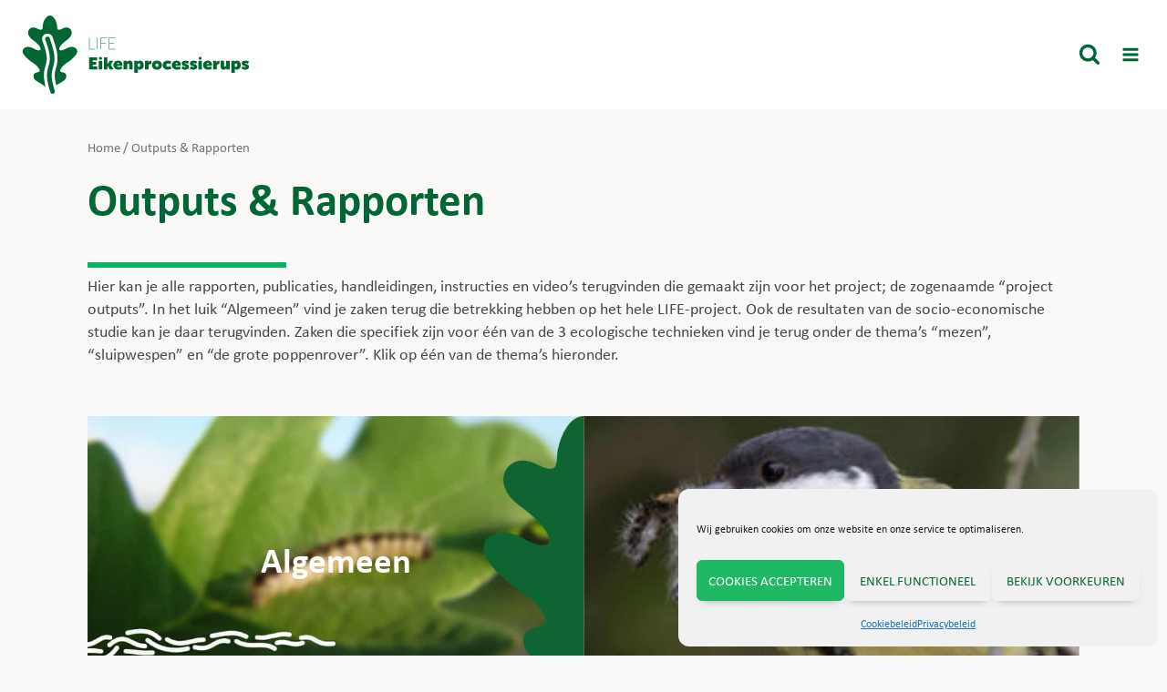

--- FILE ---
content_type: text/html; charset=UTF-8
request_url: https://eikenprocessierups.life/outputs-rapporten/
body_size: 25585
content:
<!doctype html>
<html lang="nl-NL" prefix="og: https://ogp.me/ns#" class="no-js" itemtype="https://schema.org/WebPage" itemscope>
<head>
	<meta charset="UTF-8">
	<meta name="viewport" content="width=device-width, initial-scale=1, minimum-scale=1">
	<link rel="alternate" hreflang="nl" href="https://eikenprocessierups.life/outputs-rapporten/" />
<link rel="alternate" hreflang="en" href="https://oakprocessionary.life/outputs-reports/" />
<link rel="alternate" hreflang="x-default" href="https://eikenprocessierups.life/outputs-rapporten/" />

<!-- Search Engine Optimization door Rank Math - https://rankmath.com/ -->
<title>Outputs &amp; Rapporten - LIFE-project Eikenprocessierups</title>
<link data-rocket-prefetch href="https://oakprocessionary.life" rel="dns-prefetch">
<link data-rocket-prefetch href="https://www.googletagmanager.com" rel="dns-prefetch"><link rel="preload" data-rocket-preload as="image" href="https://eikenprocessierups.life/assets/video-placeholder-2.jpg" imagesrcset="https://eikenprocessierups.life/assets/video-placeholder-2.jpg 800w, https://eikenprocessierups.life/assets/video-placeholder-2-300x169.jpg 300w, https://eikenprocessierups.life/assets/video-placeholder-2-768x432.jpg 768w" imagesizes="(max-width: 800px) 100vw, 800px" fetchpriority="high">
<meta name="description" content="Hier kan je alle rapporten, publicaties, handleidingen, instructies en video&#039;s terugvinden die gemaakt zijn voor het project; de zogenaamde &quot;project outputs&quot;."/>
<meta name="robots" content="follow, index, max-snippet:-1, max-video-preview:-1, max-image-preview:large"/>
<link rel="canonical" href="https://eikenprocessierups.life/outputs-rapporten/" />
<meta property="og:locale" content="nl_NL" />
<meta property="og:type" content="article" />
<meta property="og:title" content="Outputs &amp; Rapporten - LIFE-project Eikenprocessierups" />
<meta property="og:description" content="Hier kan je alle rapporten, publicaties, handleidingen, instructies en video&#039;s terugvinden die gemaakt zijn voor het project; de zogenaamde &quot;project outputs&quot;." />
<meta property="og:url" content="https://eikenprocessierups.life/outputs-rapporten/" />
<meta property="og:site_name" content="LIFE-project Eikenprocessierups" />
<meta property="article:publisher" content="https://www.facebook.com/LIFE-Eikenprocessierups-103303268295539/" />
<meta property="og:updated_time" content="2025-12-20T13:22:53+01:00" />
<meta property="og:image" content="https://eikenprocessierups.life/assets/video-placeholder-2.jpg" />
<meta property="og:image:secure_url" content="https://eikenprocessierups.life/assets/video-placeholder-2.jpg" />
<meta property="og:image:width" content="800" />
<meta property="og:image:height" content="450" />
<meta property="og:image:alt" content="video" />
<meta property="og:image:type" content="image/jpeg" />
<meta property="article:published_time" content="2020-11-11T00:00:52+01:00" />
<meta property="article:modified_time" content="2025-12-20T13:22:53+01:00" />
<meta name="twitter:card" content="summary_large_image" />
<meta name="twitter:title" content="Outputs &amp; Rapporten - LIFE-project Eikenprocessierups" />
<meta name="twitter:description" content="Hier kan je alle rapporten, publicaties, handleidingen, instructies en video&#039;s terugvinden die gemaakt zijn voor het project; de zogenaamde &quot;project outputs&quot;." />
<meta name="twitter:image" content="https://eikenprocessierups.life/assets/video-placeholder-2.jpg" />
<meta name="twitter:label1" content="Tijd om te lezen" />
<meta name="twitter:data1" content="Minder dan een minuut" />
<script type="application/ld+json" class="rank-math-schema">{"@context":"https://schema.org","@graph":[{"@type":"Organization","@id":"https://eikenprocessierups.life/#organization","name":"LIFE Eikenprocessierups | LIFE Oak Processionary","url":"https://eikenprocessierups.life","sameAs":["https://www.facebook.com/LIFE-Eikenprocessierups-103303268295539/"],"email":"info@eikenprocessierups.life","logo":{"@type":"ImageObject","@id":"https://eikenprocessierups.life/#logo","url":"https://eikenprocessierups.life/assets/LIFE-Eikenprocessierups-logo.png","contentUrl":"https://eikenprocessierups.life/assets/LIFE-Eikenprocessierups-logo.png","caption":"LIFE Eikenprocessierups | LIFE Oak Processionary","inLanguage":"nl-NL","width":"590","height":"210"}},{"@type":"WebSite","@id":"https://eikenprocessierups.life/#website","url":"https://eikenprocessierups.life","name":"LIFE Eikenprocessierups | LIFE Oak Processionary","publisher":{"@id":"https://eikenprocessierups.life/#organization"},"inLanguage":"nl-NL"},{"@type":"ImageObject","@id":"https://eikenprocessierups.life/assets/video-placeholder-2.jpg","url":"https://eikenprocessierups.life/assets/video-placeholder-2.jpg","width":"200","height":"200","inLanguage":"nl-NL"},{"@type":"WebPage","@id":"https://eikenprocessierups.life/outputs-rapporten/#webpage","url":"https://eikenprocessierups.life/outputs-rapporten/","name":"Outputs &amp; Rapporten - LIFE-project Eikenprocessierups","datePublished":"2020-11-11T00:00:52+01:00","dateModified":"2025-12-20T13:22:53+01:00","isPartOf":{"@id":"https://eikenprocessierups.life/#website"},"primaryImageOfPage":{"@id":"https://eikenprocessierups.life/assets/video-placeholder-2.jpg"},"inLanguage":"nl-NL"},{"@type":"Person","@id":"https://eikenprocessierups.life/outputs-rapporten/#author","name":"Joachim","image":{"@type":"ImageObject","@id":"https://secure.gravatar.com/avatar/1d5742602bd2a4f03c5de6eddabd2938124cb42fd0e7525377dbf9b40b3d2808?s=96&amp;d=mm&amp;r=g","url":"https://secure.gravatar.com/avatar/1d5742602bd2a4f03c5de6eddabd2938124cb42fd0e7525377dbf9b40b3d2808?s=96&amp;d=mm&amp;r=g","caption":"Joachim","inLanguage":"nl-NL"},"worksFor":{"@id":"https://eikenprocessierups.life/#organization"}},{"@type":"Article","headline":"Outputs &amp; Rapporten - LIFE-project Eikenprocessierups","keywords":"outputs,rapporten,handleidingen,video's","datePublished":"2020-11-11T00:00:52+01:00","dateModified":"2025-12-20T13:22:53+01:00","author":{"@id":"https://eikenprocessierups.life/outputs-rapporten/#author","name":"Joachim"},"publisher":{"@id":"https://eikenprocessierups.life/#organization"},"description":"Hier kan je alle rapporten, publicaties, handleidingen, instructies en video&#039;s terugvinden die gemaakt zijn voor het project; de zogenaamde &quot;project outputs&quot;.","name":"Outputs &amp; Rapporten - LIFE-project Eikenprocessierups","@id":"https://eikenprocessierups.life/outputs-rapporten/#richSnippet","isPartOf":{"@id":"https://eikenprocessierups.life/outputs-rapporten/#webpage"},"image":{"@id":"https://eikenprocessierups.life/assets/video-placeholder-2.jpg"},"inLanguage":"nl-NL","mainEntityOfPage":{"@id":"https://eikenprocessierups.life/outputs-rapporten/#webpage"}}]}</script>
<!-- /Rank Math WordPress SEO plugin -->

<link rel='dns-prefetch' href='//use.typekit.net' />

			<script>document.documentElement.classList.remove( 'no-js' );</script>
			<style id='wp-img-auto-sizes-contain-inline-css'>
img:is([sizes=auto i],[sizes^="auto," i]){contain-intrinsic-size:3000px 1500px}
/*# sourceURL=wp-img-auto-sizes-contain-inline-css */
</style>
<link rel='stylesheet' id='wp-block-library-css' href='https://eikenprocessierups.life/wp-includes/css/dist/block-library/style.min.css?ver=5535e91dcf6a8c327ceaf3a7a1aeeafd' media='all' />
<style id='wp-block-paragraph-inline-css'>
.is-small-text{font-size:.875em}.is-regular-text{font-size:1em}.is-large-text{font-size:2.25em}.is-larger-text{font-size:3em}.has-drop-cap:not(:focus):first-letter{float:left;font-size:8.4em;font-style:normal;font-weight:100;line-height:.68;margin:.05em .1em 0 0;text-transform:uppercase}body.rtl .has-drop-cap:not(:focus):first-letter{float:none;margin-left:.1em}p.has-drop-cap.has-background{overflow:hidden}:root :where(p.has-background){padding:1.25em 2.375em}:where(p.has-text-color:not(.has-link-color)) a{color:inherit}p.has-text-align-left[style*="writing-mode:vertical-lr"],p.has-text-align-right[style*="writing-mode:vertical-rl"]{rotate:180deg}
/*# sourceURL=https://eikenprocessierups.life/wp-includes/blocks/paragraph/style.min.css */
</style>
<style id='global-styles-inline-css'>
:root{--wp--preset--aspect-ratio--square: 1;--wp--preset--aspect-ratio--4-3: 4/3;--wp--preset--aspect-ratio--3-4: 3/4;--wp--preset--aspect-ratio--3-2: 3/2;--wp--preset--aspect-ratio--2-3: 2/3;--wp--preset--aspect-ratio--16-9: 16/9;--wp--preset--aspect-ratio--9-16: 9/16;--wp--preset--color--black: #000000;--wp--preset--color--cyan-bluish-gray: #abb8c3;--wp--preset--color--white: #ffffff;--wp--preset--color--pale-pink: #f78da7;--wp--preset--color--vivid-red: #cf2e2e;--wp--preset--color--luminous-vivid-orange: #ff6900;--wp--preset--color--luminous-vivid-amber: #fcb900;--wp--preset--color--light-green-cyan: #7bdcb5;--wp--preset--color--vivid-green-cyan: #00d084;--wp--preset--color--pale-cyan-blue: #8ed1fc;--wp--preset--color--vivid-cyan-blue: #0693e3;--wp--preset--color--vivid-purple: #9b51e0;--wp--preset--color--theme-palette-1: var(--global-palette1);--wp--preset--color--theme-palette-2: var(--global-palette2);--wp--preset--color--theme-palette-3: var(--global-palette3);--wp--preset--color--theme-palette-4: var(--global-palette4);--wp--preset--color--theme-palette-5: var(--global-palette5);--wp--preset--color--theme-palette-6: var(--global-palette6);--wp--preset--color--theme-palette-7: var(--global-palette7);--wp--preset--color--theme-palette-8: var(--global-palette8);--wp--preset--color--theme-palette-9: var(--global-palette9);--wp--preset--color--theme-palette-10: var(--global-palette10);--wp--preset--color--theme-palette-11: var(--global-palette11);--wp--preset--color--theme-palette-12: var(--global-palette12);--wp--preset--color--theme-palette-13: var(--global-palette13);--wp--preset--color--theme-palette-14: var(--global-palette14);--wp--preset--color--theme-palette-15: var(--global-palette15);--wp--preset--gradient--vivid-cyan-blue-to-vivid-purple: linear-gradient(135deg,rgb(6,147,227) 0%,rgb(155,81,224) 100%);--wp--preset--gradient--light-green-cyan-to-vivid-green-cyan: linear-gradient(135deg,rgb(122,220,180) 0%,rgb(0,208,130) 100%);--wp--preset--gradient--luminous-vivid-amber-to-luminous-vivid-orange: linear-gradient(135deg,rgb(252,185,0) 0%,rgb(255,105,0) 100%);--wp--preset--gradient--luminous-vivid-orange-to-vivid-red: linear-gradient(135deg,rgb(255,105,0) 0%,rgb(207,46,46) 100%);--wp--preset--gradient--very-light-gray-to-cyan-bluish-gray: linear-gradient(135deg,rgb(238,238,238) 0%,rgb(169,184,195) 100%);--wp--preset--gradient--cool-to-warm-spectrum: linear-gradient(135deg,rgb(74,234,220) 0%,rgb(151,120,209) 20%,rgb(207,42,186) 40%,rgb(238,44,130) 60%,rgb(251,105,98) 80%,rgb(254,248,76) 100%);--wp--preset--gradient--blush-light-purple: linear-gradient(135deg,rgb(255,206,236) 0%,rgb(152,150,240) 100%);--wp--preset--gradient--blush-bordeaux: linear-gradient(135deg,rgb(254,205,165) 0%,rgb(254,45,45) 50%,rgb(107,0,62) 100%);--wp--preset--gradient--luminous-dusk: linear-gradient(135deg,rgb(255,203,112) 0%,rgb(199,81,192) 50%,rgb(65,88,208) 100%);--wp--preset--gradient--pale-ocean: linear-gradient(135deg,rgb(255,245,203) 0%,rgb(182,227,212) 50%,rgb(51,167,181) 100%);--wp--preset--gradient--electric-grass: linear-gradient(135deg,rgb(202,248,128) 0%,rgb(113,206,126) 100%);--wp--preset--gradient--midnight: linear-gradient(135deg,rgb(2,3,129) 0%,rgb(40,116,252) 100%);--wp--preset--font-size--small: var(--global-font-size-small);--wp--preset--font-size--medium: var(--global-font-size-medium);--wp--preset--font-size--large: var(--global-font-size-large);--wp--preset--font-size--x-large: 42px;--wp--preset--font-size--larger: var(--global-font-size-larger);--wp--preset--font-size--xxlarge: var(--global-font-size-xxlarge);--wp--preset--spacing--20: 0.44rem;--wp--preset--spacing--30: 0.67rem;--wp--preset--spacing--40: 1rem;--wp--preset--spacing--50: 1.5rem;--wp--preset--spacing--60: 2.25rem;--wp--preset--spacing--70: 3.38rem;--wp--preset--spacing--80: 5.06rem;--wp--preset--shadow--natural: 6px 6px 9px rgba(0, 0, 0, 0.2);--wp--preset--shadow--deep: 12px 12px 50px rgba(0, 0, 0, 0.4);--wp--preset--shadow--sharp: 6px 6px 0px rgba(0, 0, 0, 0.2);--wp--preset--shadow--outlined: 6px 6px 0px -3px rgb(255, 255, 255), 6px 6px rgb(0, 0, 0);--wp--preset--shadow--crisp: 6px 6px 0px rgb(0, 0, 0);}:where(.is-layout-flex){gap: 0.5em;}:where(.is-layout-grid){gap: 0.5em;}body .is-layout-flex{display: flex;}.is-layout-flex{flex-wrap: wrap;align-items: center;}.is-layout-flex > :is(*, div){margin: 0;}body .is-layout-grid{display: grid;}.is-layout-grid > :is(*, div){margin: 0;}:where(.wp-block-columns.is-layout-flex){gap: 2em;}:where(.wp-block-columns.is-layout-grid){gap: 2em;}:where(.wp-block-post-template.is-layout-flex){gap: 1.25em;}:where(.wp-block-post-template.is-layout-grid){gap: 1.25em;}.has-black-color{color: var(--wp--preset--color--black) !important;}.has-cyan-bluish-gray-color{color: var(--wp--preset--color--cyan-bluish-gray) !important;}.has-white-color{color: var(--wp--preset--color--white) !important;}.has-pale-pink-color{color: var(--wp--preset--color--pale-pink) !important;}.has-vivid-red-color{color: var(--wp--preset--color--vivid-red) !important;}.has-luminous-vivid-orange-color{color: var(--wp--preset--color--luminous-vivid-orange) !important;}.has-luminous-vivid-amber-color{color: var(--wp--preset--color--luminous-vivid-amber) !important;}.has-light-green-cyan-color{color: var(--wp--preset--color--light-green-cyan) !important;}.has-vivid-green-cyan-color{color: var(--wp--preset--color--vivid-green-cyan) !important;}.has-pale-cyan-blue-color{color: var(--wp--preset--color--pale-cyan-blue) !important;}.has-vivid-cyan-blue-color{color: var(--wp--preset--color--vivid-cyan-blue) !important;}.has-vivid-purple-color{color: var(--wp--preset--color--vivid-purple) !important;}.has-black-background-color{background-color: var(--wp--preset--color--black) !important;}.has-cyan-bluish-gray-background-color{background-color: var(--wp--preset--color--cyan-bluish-gray) !important;}.has-white-background-color{background-color: var(--wp--preset--color--white) !important;}.has-pale-pink-background-color{background-color: var(--wp--preset--color--pale-pink) !important;}.has-vivid-red-background-color{background-color: var(--wp--preset--color--vivid-red) !important;}.has-luminous-vivid-orange-background-color{background-color: var(--wp--preset--color--luminous-vivid-orange) !important;}.has-luminous-vivid-amber-background-color{background-color: var(--wp--preset--color--luminous-vivid-amber) !important;}.has-light-green-cyan-background-color{background-color: var(--wp--preset--color--light-green-cyan) !important;}.has-vivid-green-cyan-background-color{background-color: var(--wp--preset--color--vivid-green-cyan) !important;}.has-pale-cyan-blue-background-color{background-color: var(--wp--preset--color--pale-cyan-blue) !important;}.has-vivid-cyan-blue-background-color{background-color: var(--wp--preset--color--vivid-cyan-blue) !important;}.has-vivid-purple-background-color{background-color: var(--wp--preset--color--vivid-purple) !important;}.has-black-border-color{border-color: var(--wp--preset--color--black) !important;}.has-cyan-bluish-gray-border-color{border-color: var(--wp--preset--color--cyan-bluish-gray) !important;}.has-white-border-color{border-color: var(--wp--preset--color--white) !important;}.has-pale-pink-border-color{border-color: var(--wp--preset--color--pale-pink) !important;}.has-vivid-red-border-color{border-color: var(--wp--preset--color--vivid-red) !important;}.has-luminous-vivid-orange-border-color{border-color: var(--wp--preset--color--luminous-vivid-orange) !important;}.has-luminous-vivid-amber-border-color{border-color: var(--wp--preset--color--luminous-vivid-amber) !important;}.has-light-green-cyan-border-color{border-color: var(--wp--preset--color--light-green-cyan) !important;}.has-vivid-green-cyan-border-color{border-color: var(--wp--preset--color--vivid-green-cyan) !important;}.has-pale-cyan-blue-border-color{border-color: var(--wp--preset--color--pale-cyan-blue) !important;}.has-vivid-cyan-blue-border-color{border-color: var(--wp--preset--color--vivid-cyan-blue) !important;}.has-vivid-purple-border-color{border-color: var(--wp--preset--color--vivid-purple) !important;}.has-vivid-cyan-blue-to-vivid-purple-gradient-background{background: var(--wp--preset--gradient--vivid-cyan-blue-to-vivid-purple) !important;}.has-light-green-cyan-to-vivid-green-cyan-gradient-background{background: var(--wp--preset--gradient--light-green-cyan-to-vivid-green-cyan) !important;}.has-luminous-vivid-amber-to-luminous-vivid-orange-gradient-background{background: var(--wp--preset--gradient--luminous-vivid-amber-to-luminous-vivid-orange) !important;}.has-luminous-vivid-orange-to-vivid-red-gradient-background{background: var(--wp--preset--gradient--luminous-vivid-orange-to-vivid-red) !important;}.has-very-light-gray-to-cyan-bluish-gray-gradient-background{background: var(--wp--preset--gradient--very-light-gray-to-cyan-bluish-gray) !important;}.has-cool-to-warm-spectrum-gradient-background{background: var(--wp--preset--gradient--cool-to-warm-spectrum) !important;}.has-blush-light-purple-gradient-background{background: var(--wp--preset--gradient--blush-light-purple) !important;}.has-blush-bordeaux-gradient-background{background: var(--wp--preset--gradient--blush-bordeaux) !important;}.has-luminous-dusk-gradient-background{background: var(--wp--preset--gradient--luminous-dusk) !important;}.has-pale-ocean-gradient-background{background: var(--wp--preset--gradient--pale-ocean) !important;}.has-electric-grass-gradient-background{background: var(--wp--preset--gradient--electric-grass) !important;}.has-midnight-gradient-background{background: var(--wp--preset--gradient--midnight) !important;}.has-small-font-size{font-size: var(--wp--preset--font-size--small) !important;}.has-medium-font-size{font-size: var(--wp--preset--font-size--medium) !important;}.has-large-font-size{font-size: var(--wp--preset--font-size--large) !important;}.has-x-large-font-size{font-size: var(--wp--preset--font-size--x-large) !important;}
/*# sourceURL=global-styles-inline-css */
</style>

<style id='classic-theme-styles-inline-css'>
/*! This file is auto-generated */
.wp-block-button__link{color:#fff;background-color:#32373c;border-radius:9999px;box-shadow:none;text-decoration:none;padding:calc(.667em + 2px) calc(1.333em + 2px);font-size:1.125em}.wp-block-file__button{background:#32373c;color:#fff;text-decoration:none}
/*# sourceURL=/wp-includes/css/classic-themes.min.css */
</style>
<link rel='stylesheet' id='cmplz-general-css' href='https://eikenprocessierups.life/app/vendor/complianz-gdpr-premium/assets/css/cookieblocker.min.css?ver=1763116006' media='all' />
<link data-minify="1" rel='stylesheet' id='parent-css' href='https://eikenprocessierups.life/app/cache/min/1/app/themes/kadence/style.css?ver=1769693093' media='all' />
<link data-minify="1" rel='stylesheet' id='main-css' href='https://eikenprocessierups.life/app/cache/min/1/app/themes/life/app.css?ver=1769693093' media='all' />
<link data-minify="1" rel='stylesheet' id='fonts-css' href='https://eikenprocessierups.life/app/cache/min/1/odb5gfs.css?ver=1769693094' media='all' />
<link rel='stylesheet' id='kadence-global-css' href='https://eikenprocessierups.life/app/themes/kadence/assets/css/global.min.css?ver=1.4.3' media='all' />
<style id='kadence-global-inline-css'>
/* Kadence Base CSS */
:root{--global-palette1:#006633;--global-palette2:#05b464;--global-palette3:#111111;--global-palette4:#474747;--global-palette5:#747474;--global-palette6:#066b73;--global-palette7:#e8e6e1;--global-palette8:#faf9f7;--global-palette9:#ffffff;--global-palette10:oklch(from var(--global-palette1) calc(l + 0.10 * (1 - l)) calc(c * 1.00) calc(h + 180) / 100%);--global-palette11:#13612e;--global-palette12:#1159af;--global-palette13:#b82105;--global-palette14:#f7630c;--global-palette15:#f5a524;--global-palette9rgb:255, 255, 255;--global-palette-highlight:var(--global-palette1);--global-palette-highlight-alt:var(--global-palette2);--global-palette-highlight-alt2:var(--global-palette9);--global-palette-btn-bg:var(--global-palette1);--global-palette-btn-bg-hover:var(--global-palette2);--global-palette-btn:var(--global-palette9);--global-palette-btn-hover:var(--global-palette9);--global-palette-btn-sec-bg:var(--global-palette7);--global-palette-btn-sec-bg-hover:var(--global-palette2);--global-palette-btn-sec:var(--global-palette3);--global-palette-btn-sec-hover:var(--global-palette9);--global-body-font-family:'Calibri W01';--global-heading-font-family:'Calibri W01';--global-primary-nav-font-family:inherit;--global-fallback-font:sans-serif;--global-display-fallback-font:sans-serif;--global-content-width:1200px;--global-content-wide-width:calc(1200px + 230px);--global-content-narrow-width:842px;--global-content-edge-padding:1.5rem;--global-content-boxed-padding:2rem;--global-calc-content-width:calc(1200px - var(--global-content-edge-padding) - var(--global-content-edge-padding) );--wp--style--global--content-size:var(--global-calc-content-width);}.wp-site-blocks{--global-vw:calc( 100vw - ( 0.5 * var(--scrollbar-offset)));}body{background:var(--global-palette8);}body, input, select, optgroup, textarea{font-style:normal;font-weight:400;font-size:1.1rem;line-height:1.45;font-family:var(--global-body-font-family);color:var(--global-palette4);}.content-bg, body.content-style-unboxed .site{background:var(--global-palette8);}@media all and (max-width: 767px){body{font-size:1rem;}}h1,h2,h3,h4,h5,h6{font-family:var(--global-heading-font-family);}h1{font-style:normal;font-weight:700;font-size:3.052rem;line-height:1.25;color:var(--global-palette1);}h2{font-style:normal;font-weight:700;font-size:2.441rem;line-height:1.25;color:var(--global-palette1);}h3{font-style:normal;font-weight:700;font-size:1.953rem;line-height:1.25;color:var(--global-palette2);}h4{font-style:normal;font-weight:700;font-size:1.57rem;line-height:1.25;color:var(--global-palette2);}h5{font-style:normal;font-weight:300;font-size:1.953rem;line-height:1.25;color:var(--global-palette3);}h6{font-style:normal;font-weight:700;font-size:0.75rem;line-height:1.25;color:var(--global-palette6);}.entry-hero h1{font-style:normal;font-weight:700;font-size:3.052rem;line-height:1.25;}.entry-hero .kadence-breadcrumbs, .entry-hero .search-form{font-style:normal;font-weight:400;font-size:1rem;line-height:1.25;}@media all and (max-width: 767px){h1{font-size:1.953rem;}h2{font-size:1.563rem;}h3{font-size:1.25rem;}h4{font-size:1rem;}h5{font-size:1.57rem;}h6{font-size:0.64rem;}.wp-site-blocks .entry-hero h1{font-size:1.953rem;}.entry-hero .kadence-breadcrumbs{font-size:0.85rem;}}.entry-hero .kadence-breadcrumbs{max-width:1200px;}.site-container, .site-header-row-layout-contained, .site-footer-row-layout-contained, .entry-hero-layout-contained, .comments-area, .alignfull > .wp-block-cover__inner-container, .alignwide > .wp-block-cover__inner-container{max-width:var(--global-content-width);}.content-width-narrow .content-container.site-container, .content-width-narrow .hero-container.site-container{max-width:var(--global-content-narrow-width);}@media all and (min-width: 1430px){.wp-site-blocks .content-container  .alignwide{margin-left:-115px;margin-right:-115px;width:unset;max-width:unset;}}@media all and (min-width: 1102px){.content-width-narrow .wp-site-blocks .content-container .alignwide{margin-left:-130px;margin-right:-130px;width:unset;max-width:unset;}}.content-style-boxed .wp-site-blocks .entry-content .alignwide{margin-left:calc( -1 * var( --global-content-boxed-padding ) );margin-right:calc( -1 * var( --global-content-boxed-padding ) );}.content-area{margin-top:5rem;margin-bottom:5rem;}@media all and (max-width: 1024px){.content-area{margin-top:3rem;margin-bottom:3rem;}}@media all and (max-width: 767px){.content-area{margin-top:2rem;margin-bottom:2rem;}}@media all and (max-width: 1024px){:root{--global-content-boxed-padding:2rem;}}@media all and (max-width: 767px){:root{--global-content-boxed-padding:1.5rem;}}.entry-content-wrap{padding:2rem;}@media all and (max-width: 1024px){.entry-content-wrap{padding:2rem;}}@media all and (max-width: 767px){.entry-content-wrap{padding:1.5rem;}}.entry.single-entry{box-shadow:0px 0px 0px 0px rgba(0,0,0,0);}.entry.loop-entry{box-shadow:0px 15px 15px -10px rgba(0,0,0,0.05);}.loop-entry .entry-content-wrap{padding:2rem;}@media all and (max-width: 1024px){.loop-entry .entry-content-wrap{padding:2rem;}}@media all and (max-width: 767px){.loop-entry .entry-content-wrap{padding:1.5rem;}}.has-sidebar:not(.has-left-sidebar) .content-container{grid-template-columns:1fr 25%;}.has-sidebar.has-left-sidebar .content-container{grid-template-columns:25% 1fr;}button, .button, .wp-block-button__link, input[type="button"], input[type="reset"], input[type="submit"], .fl-button, .elementor-button-wrapper .elementor-button, .wc-block-components-checkout-place-order-button, .wc-block-cart__submit{font-style:normal;font-weight:700;font-size:1rem;line-height:1.25;font-family:'Calibri W01';text-transform:uppercase;border-radius:3px;border-color:var(--global-palette1);box-shadow:0px 5px 10px -7px rgba(17,17,17,0.5);}button:hover, button:focus, button:active, .button:hover, .button:focus, .button:active, .wp-block-button__link:hover, .wp-block-button__link:focus, .wp-block-button__link:active, input[type="button"]:hover, input[type="button"]:focus, input[type="button"]:active, input[type="reset"]:hover, input[type="reset"]:focus, input[type="reset"]:active, input[type="submit"]:hover, input[type="submit"]:focus, input[type="submit"]:active, .elementor-button-wrapper .elementor-button:hover, .elementor-button-wrapper .elementor-button:focus, .elementor-button-wrapper .elementor-button:active, .wc-block-cart__submit:hover{border-color:var(--global-palette2);box-shadow:0px 15px 25px -7px rgba(0,0,0,0.1);}.kb-button.kb-btn-global-outline.kb-btn-global-inherit{padding-top:calc(px - 2px);padding-right:calc(px - 2px);padding-bottom:calc(px - 2px);padding-left:calc(px - 2px);}@media all and (max-width: 1024px){button, .button, .wp-block-button__link, input[type="button"], input[type="reset"], input[type="submit"], .fl-button, .elementor-button-wrapper .elementor-button, .wc-block-components-checkout-place-order-button, .wc-block-cart__submit{border-color:var(--global-palette1);}}@media all and (max-width: 767px){button, .button, .wp-block-button__link, input[type="button"], input[type="reset"], input[type="submit"], .fl-button, .elementor-button-wrapper .elementor-button, .wc-block-components-checkout-place-order-button, .wc-block-cart__submit{border-color:var(--global-palette1);}}button.button-style-secondary, .button.button-style-secondary, .wp-block-button__link.button-style-secondary, input[type="button"].button-style-secondary, input[type="reset"].button-style-secondary, input[type="submit"].button-style-secondary, .fl-button.button-style-secondary, .elementor-button-wrapper .elementor-button.button-style-secondary, .wc-block-components-checkout-place-order-button.button-style-secondary, .wc-block-cart__submit.button-style-secondary{font-style:normal;font-weight:700;font-size:1rem;line-height:1.25;font-family:'Calibri W01';text-transform:uppercase;}@media all and (min-width: 1025px){.transparent-header .entry-hero .entry-hero-container-inner{padding-top:calc(80px + 0px);}}@media all and (max-width: 1024px){.mobile-transparent-header .entry-hero .entry-hero-container-inner{padding-top:120px;}}@media all and (max-width: 767px){.mobile-transparent-header .entry-hero .entry-hero-container-inner{padding-top:80px;}}#kt-scroll-up-reader, #kt-scroll-up{border-radius:120px 120px 120px 120px;color:var(--global-palette9);background:rgba(255,255,255,0);border-color:var(--global-palette9);bottom:30px;font-size:1.2em;padding:0.4em 0.4em 0.4em 0.4em;}#kt-scroll-up-reader.scroll-up-side-right, #kt-scroll-up.scroll-up-side-right{right:30px;}#kt-scroll-up-reader.scroll-up-side-left, #kt-scroll-up.scroll-up-side-left{left:30px;}@media all and (hover: hover){#kt-scroll-up-reader:hover, #kt-scroll-up:hover{color:var(--global-palette2);background:var(--global-palette9);border-color:var(--global-palette2);}}.entry-hero.page-hero-section .entry-header{min-height:200px;}.comment-metadata a:not(.comment-edit-link), .comment-body .edit-link:before{display:none;}.loop-entry.type-post h2.entry-title{font-style:normal;font-size:1.5rem;line-height:1.25;color:var(--global-palette1);}@media all and (max-width: 767px){.loop-entry.type-post h2.entry-title{font-size:1.25rem;}}.loop-entry.type-post .entry-taxonomies, .loop-entry.type-post .entry-taxonomies a{color:var(--global-palette2);}.loop-entry.type-post .entry-taxonomies .category-style-pill a{background:var(--global-palette2);}.loop-entry.type-post .entry-taxonomies a:hover{color:var(--global-palette2);}.loop-entry.type-post .entry-taxonomies .category-style-pill a:hover{background:var(--global-palette2);}.loop-entry.type-post .entry-meta{font-style:normal;font-size:1rem;}.loop-entry.type-post .entry-meta{color:var(--global-palette6);}.loop-entry.type-post .entry-meta a:hover{color:var(--global-palette6);}
/* Kadence Header CSS */
.wp-site-blocks #mobile-header{display:block;}.wp-site-blocks #main-header{display:none;}@media all and (min-width: 1440px){.wp-site-blocks #mobile-header{display:none;}.wp-site-blocks #main-header{display:block;}}@media all and (max-width: 1439px){.mobile-transparent-header #masthead{position:absolute;left:0px;right:0px;z-index:100;}.kadence-scrollbar-fixer.mobile-transparent-header #masthead{right:var(--scrollbar-offset,0);}.mobile-transparent-header #masthead, .mobile-transparent-header .site-top-header-wrap .site-header-row-container-inner, .mobile-transparent-header .site-main-header-wrap .site-header-row-container-inner, .mobile-transparent-header .site-bottom-header-wrap .site-header-row-container-inner{background:transparent;}.site-header-row-tablet-layout-fullwidth, .site-header-row-tablet-layout-standard{padding:0px;}}@media all and (min-width: 1440px){.transparent-header #masthead{position:absolute;left:0px;right:0px;z-index:100;}.transparent-header.kadence-scrollbar-fixer #masthead{right:var(--scrollbar-offset,0);}.transparent-header #masthead, .transparent-header .site-top-header-wrap .site-header-row-container-inner, .transparent-header .site-main-header-wrap .site-header-row-container-inner, .transparent-header .site-bottom-header-wrap .site-header-row-container-inner{background:transparent;}}.site-branding a.brand img{max-width:250px;}.site-branding a.brand img.svg-logo-image{width:250px;}@media all and (max-width: 1439px){.site-branding a.brand img{max-width:280px;}.site-branding a.brand img.svg-logo-image{width:280px;}}@media all and (max-width: 767px){.site-branding a.brand img{max-width:200px;}.site-branding a.brand img.svg-logo-image{width:200px;}}.site-branding{padding:10px 0px 10px 10px;}@media all and (max-width: 1439px){.site-branding{padding:10px 10px 10px 10px;}}@media all and (max-width: 767px){.site-branding{padding:10px 0px 10px 0px;}}#masthead, #masthead .kadence-sticky-header.item-is-fixed:not(.item-at-start):not(.site-header-row-container):not(.site-main-header-wrap), #masthead .kadence-sticky-header.item-is-fixed:not(.item-at-start) > .site-header-row-container-inner{background:#ffffff;}.site-main-header-wrap .site-header-row-container-inner{background:var(--global-palette9);}.site-main-header-inner-wrap{min-height:80px;}@media all and (max-width: 1439px){.site-main-header-inner-wrap{min-height:120px;}}@media all and (max-width: 767px){.site-main-header-inner-wrap{min-height:80px;}}.site-bottom-header-wrap .site-header-row-container-inner{background:linear-gradient(90deg,var(--global-palette1) 0%,var(--global-palette2) 50%,var(--global-palette6) 100%);border-top:1px none var(--global-palette7);border-bottom:1px none var(--global-palette7);}.site-bottom-header-inner-wrap{min-height:0px;}.header-navigation[class*="header-navigation-style-underline"] .header-menu-container.primary-menu-container>ul>li>a:after{width:calc( 100% - 1em);}.main-navigation .primary-menu-container > ul > li.menu-item > a{padding-left:calc(1em / 2);padding-right:calc(1em / 2);padding-top:0px;padding-bottom:0px;color:var(--global-palette1);}.main-navigation .primary-menu-container > ul > li.menu-item .dropdown-nav-special-toggle{right:calc(1em / 2);}.main-navigation .primary-menu-container > ul li.menu-item > a{font-style:normal;font-weight:700;}.main-navigation .primary-menu-container > ul > li.menu-item > a:hover{color:var(--global-palette2);}.main-navigation .primary-menu-container > ul > li.menu-item.current-menu-item > a{color:var(--global-palette1);}.header-navigation[class*="header-navigation-style-underline"] .header-menu-container.secondary-menu-container>ul>li>a:after{width:calc( 100% - 1.2em);}.secondary-navigation .secondary-menu-container > ul > li.menu-item > a{padding-left:calc(1.2em / 2);padding-right:calc(1.2em / 2);padding-top:0.6em;padding-bottom:0.6em;color:var(--global-palette8);}.secondary-navigation .primary-menu-container > ul > li.menu-item .dropdown-nav-special-toggle{right:calc(1.2em / 2);}.secondary-navigation .secondary-menu-container > ul li.menu-item > a{font-style:normal;font-weight:700;font-size:1.125rem;}.secondary-navigation .secondary-menu-container > ul > li.menu-item > a:hover{color:var(--global-palette9);}.secondary-navigation .secondary-menu-container > ul > li.menu-item.current-menu-item > a{color:var(--global-palette9);}.header-navigation .header-menu-container ul ul.sub-menu, .header-navigation .header-menu-container ul ul.submenu{background:var(--global-palette1);box-shadow:0px 2px 13px 0px rgba(0,0,0,0.1);}.header-navigation .header-menu-container ul ul li.menu-item, .header-menu-container ul.menu > li.kadence-menu-mega-enabled > ul > li.menu-item > a{border-bottom:1px solid rgba(255,255,255,0.1);border-radius:0px 0px 0px 0px;}.header-navigation .header-menu-container ul ul li.menu-item > a{width:280px;padding-top:0.7em;padding-bottom:0.7em;color:var(--global-palette8);font-style:normal;font-size:1rem;}.header-navigation .header-menu-container ul ul li.menu-item > a:hover{color:var(--global-palette9);background:var(--global-palette2);border-radius:0px 0px 0px 0px;}.header-navigation .header-menu-container ul ul li.menu-item.current-menu-item > a{color:var(--global-palette9);background:var(--global-palette2);border-radius:0px 0px 0px 0px;}.mobile-toggle-open-container .menu-toggle-open, .mobile-toggle-open-container .menu-toggle-open:focus{background:var(--global-palette9);color:var(--global-palette1);padding:0.4em 0.4em 0.4em 0.4em;font-size:14px;}.mobile-toggle-open-container .menu-toggle-open.menu-toggle-style-bordered{border:1px solid currentColor;}.mobile-toggle-open-container .menu-toggle-open .menu-toggle-icon{font-size:20px;}.mobile-toggle-open-container .menu-toggle-open:hover, .mobile-toggle-open-container .menu-toggle-open:focus-visible{color:var(--global-palette2);background:var(--global-palette9);}.mobile-navigation ul li{font-style:normal;font-size:1.25rem;}.mobile-navigation ul li a{padding-top:0.75em;padding-bottom:0.75em;}.mobile-navigation ul li > a, .mobile-navigation ul li.menu-item-has-children > .drawer-nav-drop-wrap{background:var(--global-palette1);color:var(--global-palette8);}.mobile-navigation ul li > a:hover, .mobile-navigation ul li.menu-item-has-children > .drawer-nav-drop-wrap:hover{background:var(--global-palette2);color:var(--global-palette9);}.mobile-navigation ul li.current-menu-item > a, .mobile-navigation ul li.current-menu-item.menu-item-has-children > .drawer-nav-drop-wrap{background:var(--global-palette2);color:var(--global-palette9);}.mobile-navigation ul li.menu-item-has-children .drawer-nav-drop-wrap, .mobile-navigation ul li:not(.menu-item-has-children) a{border-bottom:1px solid rgba(255,255,255,0.1);}.mobile-navigation:not(.drawer-navigation-parent-toggle-true) ul li.menu-item-has-children .drawer-nav-drop-wrap button{border-left:1px solid rgba(255,255,255,0.1);}#mobile-drawer .drawer-inner, #mobile-drawer.popup-drawer-layout-fullwidth.popup-drawer-animation-slice .pop-portion-bg, #mobile-drawer.popup-drawer-layout-fullwidth.popup-drawer-animation-slice.pop-animated.show-drawer .drawer-inner{background:var(--global-palette1);}#mobile-drawer .drawer-header .drawer-toggle{padding:0.6em 0.15em 0.6em 0.15em;font-size:24px;}#mobile-drawer .drawer-header .drawer-toggle, #mobile-drawer .drawer-header .drawer-toggle:focus{color:var(--global-palette9);}#mobile-drawer .drawer-header .drawer-toggle:hover, #mobile-drawer .drawer-header .drawer-toggle:focus:hover{color:var(--global-palette1);}.search-toggle-open-container .search-toggle-open{color:var(--global-palette1);margin:0px 0px 0px 0px;}.search-toggle-open-container .search-toggle-open.search-toggle-style-bordered{border:1px solid currentColor;}.search-toggle-open-container .search-toggle-open .search-toggle-icon{font-size:1.5em;}@media all and (max-width: 767px){.search-toggle-open-container .search-toggle-open .search-toggle-icon{font-size:1.25em;}}.search-toggle-open-container .search-toggle-open:hover, .search-toggle-open-container .search-toggle-open:focus{color:var(--global-palette2);}#search-drawer .drawer-inner .drawer-content form input.search-field, #search-drawer .drawer-inner .drawer-content form .kadence-search-icon-wrap, #search-drawer .drawer-header{color:var(--global-palette9);}#search-drawer .drawer-inner .drawer-content form input.search-field:focus, #search-drawer .drawer-inner .drawer-content form input.search-submit:hover ~ .kadence-search-icon-wrap, #search-drawer .drawer-inner .drawer-content form button[type="submit"]:hover ~ .kadence-search-icon-wrap{color:var(--global-palette9);}#search-drawer .drawer-inner{background:var(--global-palette1);}
/* Kadence Footer CSS */
.site-bottom-footer-inner-wrap{padding-top:30px;padding-bottom:30px;grid-column-gap:30px;}.site-bottom-footer-inner-wrap .widget{margin-bottom:30px;}.site-bottom-footer-inner-wrap .site-footer-section:not(:last-child):after{right:calc(-30px / 2);}
/*# sourceURL=kadence-global-inline-css */
</style>
<link rel='stylesheet' id='kadence-simplelightbox-css-css' href='https://eikenprocessierups.life/app/themes/kadence/assets/css/simplelightbox.min.css?ver=1.4.3' media='all' />
<link rel='stylesheet' id='kadence-header-css' href='https://eikenprocessierups.life/app/themes/kadence/assets/css/header.min.css?ver=1.4.3' media='all' />
<link rel='stylesheet' id='kadence-content-css' href='https://eikenprocessierups.life/app/themes/kadence/assets/css/content.min.css?ver=1.4.3' media='all' />
<link rel='stylesheet' id='kadence-footer-css' href='https://eikenprocessierups.life/app/themes/kadence/assets/css/footer.min.css?ver=1.4.3' media='all' />
<link data-minify="1" rel='stylesheet' id='kadence_share_css-css' href='https://eikenprocessierups.life/app/cache/min/1/app/vendor/kadence-simple-share/assets/css/kt-social.css?ver=1769693094' media='all' />
<style id='kadence-custom-font-css-inline-css'>
@font-face {font-family: "Calibri W01";font-style: italic;font-weight: 700;src:url("https://eikenprocessierups.life/assets/20632d9d-996b-47b9-b6ce-66a0ab8bb163.woff2") format("woff2"),url("https://eikenprocessierups.life/assets/5248d13c-abdd-4ee8-a2c3-3cc9c8d380fd.woff") format("woff");font-display: swap;}@font-face {font-family: "Calibri W01";font-style: normal;font-weight: 700;src:url("https://eikenprocessierups.life/assets/3ca076a2-34ad-4c48-a029-02536a509f22.woff2") format("woff2"),url("https://eikenprocessierups.life/assets/bc67b9af-646e-4b42-854e-ff3981151dea.woff") format("woff");font-display: swap;}@font-face {font-family: "Calibri W01";font-style: italic;font-weight: 400;src:url("https://eikenprocessierups.life/assets/26c0c791-7655-4a93-aef4-6b74468b9110.woff2") format("woff2"),url("https://eikenprocessierups.life/assets/7fa85951-bffd-4220-88c2-a992f7113b7c.woff") format("woff");font-display: swap;}@font-face {font-family: "Calibri W01";font-style: normal;font-weight: 400;src:url("https://eikenprocessierups.life/assets/dbcfebeb-81b6-4dd3-912a-c4fc1bb8b8dc.woff2") format("woff2"),url("https://eikenprocessierups.life/assets/e7769402-c907-4b00-b07b-719187adf68a.woff") format("woff");font-display: swap;}@font-face {font-family: "Calibri W01";font-style: italic;font-weight: 300;src:url("https://eikenprocessierups.life/assets/69c5e23e-021d-4d52-9d91-f62549dc6e8d.woff2") format("woff2"),url("https://eikenprocessierups.life/assets/2d5985d0-8eb1-4383-b1b0-e0db16176bca.woff") format("woff");font-display: swap;}@font-face {font-family: "Calibri W01";font-style: normal;font-weight: 300;src:url("https://eikenprocessierups.life/assets/3a9dc726-d61e-48d0-86ba-9548f35b5625.woff2") format("woff2"),url("https://eikenprocessierups.life/assets/de3d8ed1-44f0-4110-88aa-6b53605d358a.woff") format("woff");font-display: swap;}
/*# sourceURL=kadence-custom-font-css-inline-css */
</style>
<link data-minify="1" rel='stylesheet' id='kadence-blocks-spacer-css' href='https://eikenprocessierups.life/app/cache/min/1/app/vendor/kadence-blocks/dist/style-blocks-spacer.css?ver=1769693094' media='all' />
<link data-minify="1" rel='stylesheet' id='kadence-blocks-rowlayout-css' href='https://eikenprocessierups.life/app/cache/min/1/app/vendor/kadence-blocks/dist/style-blocks-rowlayout.css?ver=1769693094' media='all' />
<link data-minify="1" rel='stylesheet' id='kadence-blocks-column-css' href='https://eikenprocessierups.life/app/cache/min/1/app/vendor/kadence-blocks/dist/style-blocks-column.css?ver=1769693094' media='all' />
<link rel='stylesheet' id='kadence-rankmath-css' href='https://eikenprocessierups.life/app/themes/kadence/assets/css/rankmath.min.css?ver=1.4.3' media='all' />
<link data-minify="1" rel='stylesheet' id='kadence-blocks-pro-imageoverlay-css' href='https://eikenprocessierups.life/app/cache/min/1/app/vendor/kadence-blocks-pro/dist/style-blocks-imageoverlay.css?ver=1769693122' media='all' />
<style id='kadence-blocks-global-variables-inline-css'>
:root {--global-kb-font-size-sm:clamp(0.8rem, 0.73rem + 0.217vw, 0.9rem);--global-kb-font-size-md:clamp(1.1rem, 0.995rem + 0.326vw, 1.25rem);--global-kb-font-size-lg:clamp(1.75rem, 1.576rem + 0.543vw, 2rem);--global-kb-font-size-xl:clamp(2.25rem, 1.728rem + 1.63vw, 3rem);--global-kb-font-size-xxl:clamp(2.5rem, 1.456rem + 3.26vw, 4rem);--global-kb-font-size-xxxl:clamp(2.75rem, 0.489rem + 7.065vw, 6rem);}
/*# sourceURL=kadence-blocks-global-variables-inline-css */
</style>
<style id='kadence_blocks_css-inline-css'>
.wp-block-kadence-spacer.kt-block-spacer-78_a055ac-9a .kt-block-spacer{height:20px;}.wp-block-kadence-spacer.kt-block-spacer-78_a055ac-9a .kt-divider{border-top-width:6px;border-top-color:var(--global-palette2, #2B6CB0);width:20%;}.kb-row-layout-id78_454562-72 > .kt-row-column-wrap{column-gap:var(--global-kb-gap-none, 0rem );padding-top:var( --global-kb-row-default-top, var(--global-kb-spacing-sm, 1.5rem) );padding-bottom:var( --global-kb-row-default-bottom, var(--global-kb-spacing-sm, 1.5rem) );grid-template-columns:repeat(2, minmax(0, 1fr));}@media all and (max-width: 1024px){.kb-row-layout-id78_454562-72 > .kt-row-column-wrap{grid-template-columns:repeat(2, minmax(0, 1fr));}}@media all and (max-width: 767px){.kb-row-layout-id78_454562-72 > .kt-row-column-wrap{grid-template-columns:minmax(0, 1fr);}}.kadence-column78_db3a66-a5 > .kt-inside-inner-col{column-gap:var(--global-kb-gap-sm, 1rem);}.kadence-column78_db3a66-a5 > .kt-inside-inner-col{flex-direction:column;}.kadence-column78_db3a66-a5 > .kt-inside-inner-col > .aligncenter{width:100%;}@media all and (max-width: 1024px){.kadence-column78_db3a66-a5 > .kt-inside-inner-col{flex-direction:column;justify-content:center;}}@media all and (max-width: 767px){.kadence-column78_db3a66-a5 > .kt-inside-inner-col{flex-direction:column;justify-content:center;}}.kadence-column78_2f9e15-a6 > .kt-inside-inner-col{column-gap:var(--global-kb-gap-sm, 1rem);}.kadence-column78_2f9e15-a6 > .kt-inside-inner-col{flex-direction:column;}.kadence-column78_2f9e15-a6 > .kt-inside-inner-col > .aligncenter{width:100%;}@media all and (max-width: 1024px){.kadence-column78_2f9e15-a6 > .kt-inside-inner-col{flex-direction:column;justify-content:center;}}@media all and (max-width: 767px){.kadence-column78_2f9e15-a6 > .kt-inside-inner-col{flex-direction:column;justify-content:center;}}
/*# sourceURL=kadence_blocks_css-inline-css */
</style>
<style id='kadence_blocks_pro_css-inline-css'>
.kt-img-overlay78_b94b76-15 .kt-image-overlay-wrap{max-width:800px;overflow:hidden;}.kt-img-overlay78_b94b76-15 .kt-image-overlay-wrap .kt-block-intrisic{padding-bottom:56.25%;}.kt-img-overlay78_b94b76-15 .kt-image-overlay-color{background-color:var(--global-palette2, #2B6CB0);opacity:1;}.kt-img-overlay78_b94b76-15 .kt-image-overlay-message{border-top-color:rgba(255, 255, 255, 0);border-top-style:solid;border-right-color:rgba(255, 255, 255, 0);border-right-style:solid;border-bottom-color:rgba(255, 255, 255, 0);border-bottom-style:solid;border-left-color:rgba(255, 255, 255, 0);border-left-style:solid;inset:0px;}.wp-block-kadence-imageoverlay.kt-img-overlay78_b94b76-15 .kt-image-overlay-message .image-overlay-title{background:rgba(0, 0, 0, 0);}.wp-block-kadence-imageoverlay.kt-img-overlay78_b94b76-15 .kt-image-overlay-message .image-overlay-subtitle{background:rgba(0, 0, 0, 0);}@media all and (max-width: 1024px){.kt-img-overlay78_b94b76-15 .kt-image-overlay-wrap{max-width:800px;}}@media all and (max-width: 1024px){.kt-img-overlay78_b94b76-15 .kt-image-overlay-message{border-top-color:rgba(255, 255, 255, 0);border-top-style:solid;border-right-color:rgba(255, 255, 255, 0);border-right-style:solid;border-bottom-color:rgba(255, 255, 255, 0);border-bottom-style:solid;border-left-color:rgba(255, 255, 255, 0);border-left-style:solid;}}@media all and (max-width: 767px){.kt-img-overlay78_b94b76-15 .kt-image-overlay-wrap{max-width:800px;}.kt-img-overlay78_b94b76-15 .kt-image-overlay-message{border-top-color:rgba(255, 255, 255, 0);border-top-style:solid;border-right-color:rgba(255, 255, 255, 0);border-right-style:solid;border-bottom-color:rgba(255, 255, 255, 0);border-bottom-style:solid;border-left-color:rgba(255, 255, 255, 0);border-left-style:solid;}}.kt-img-overlay78_8db3bf-43 .kt-image-overlay-wrap{max-width:2043px;overflow:hidden;}.kt-img-overlay78_8db3bf-43 .kt-image-overlay-wrap .kt-block-intrisic{padding-bottom:56.25%;}.kt-img-overlay78_8db3bf-43 .kt-image-overlay-color{background-color:var(--global-palette2, #2B6CB0);opacity:1;}.kt-img-overlay78_8db3bf-43 .kt-image-overlay-message{border-top-color:rgba(255, 255, 255, 0);border-top-style:solid;border-right-color:rgba(255, 255, 255, 0);border-right-style:solid;border-bottom-color:rgba(255, 255, 255, 0);border-bottom-style:solid;border-left-color:rgba(255, 255, 255, 0);border-left-style:solid;inset:0px;}.wp-block-kadence-imageoverlay.kt-img-overlay78_8db3bf-43 .kt-image-overlay-message .image-overlay-title{background:rgba(0, 0, 0, 0);}.wp-block-kadence-imageoverlay.kt-img-overlay78_8db3bf-43 .kt-image-overlay-message .image-overlay-subtitle{background:rgba(0, 0, 0, 0);}@media all and (max-width: 1024px){.kt-img-overlay78_8db3bf-43 .kt-image-overlay-wrap{max-width:2043px;}}@media all and (max-width: 1024px){.kt-img-overlay78_8db3bf-43 .kt-image-overlay-message{border-top-color:rgba(255, 255, 255, 0);border-top-style:solid;border-right-color:rgba(255, 255, 255, 0);border-right-style:solid;border-bottom-color:rgba(255, 255, 255, 0);border-bottom-style:solid;border-left-color:rgba(255, 255, 255, 0);border-left-style:solid;}}@media all and (max-width: 767px){.kt-img-overlay78_8db3bf-43 .kt-image-overlay-wrap{max-width:2043px;}.kt-img-overlay78_8db3bf-43 .kt-image-overlay-message{border-top-color:rgba(255, 255, 255, 0);border-top-style:solid;border-right-color:rgba(255, 255, 255, 0);border-right-style:solid;border-bottom-color:rgba(255, 255, 255, 0);border-bottom-style:solid;border-left-color:rgba(255, 255, 255, 0);border-left-style:solid;}}.kt-img-overlay78_3cee48-f7 .kt-image-overlay-wrap{max-width:1665px;overflow:hidden;}.kt-img-overlay78_3cee48-f7 .kt-image-overlay-wrap .kt-block-intrisic{padding-bottom:56.25%;}.kt-img-overlay78_3cee48-f7 .kt-image-overlay-color{background-color:var(--global-palette2, #2B6CB0);opacity:1;}.kt-img-overlay78_3cee48-f7 .kt-image-overlay-message{border-top-color:rgba(255, 255, 255, 0);border-top-style:solid;border-right-color:rgba(255, 255, 255, 0);border-right-style:solid;border-bottom-color:rgba(255, 255, 255, 0);border-bottom-style:solid;border-left-color:rgba(255, 255, 255, 0);border-left-style:solid;inset:0px;}.wp-block-kadence-imageoverlay.kt-img-overlay78_3cee48-f7 .kt-image-overlay-message .image-overlay-title{background:rgba(0, 0, 0, 0);}.wp-block-kadence-imageoverlay.kt-img-overlay78_3cee48-f7 .kt-image-overlay-message .image-overlay-subtitle{background:rgba(0, 0, 0, 0);}@media all and (max-width: 1024px){.kt-img-overlay78_3cee48-f7 .kt-image-overlay-wrap{max-width:1665px;}}@media all and (max-width: 1024px){.kt-img-overlay78_3cee48-f7 .kt-image-overlay-message{border-top-color:rgba(255, 255, 255, 0);border-top-style:solid;border-right-color:rgba(255, 255, 255, 0);border-right-style:solid;border-bottom-color:rgba(255, 255, 255, 0);border-bottom-style:solid;border-left-color:rgba(255, 255, 255, 0);border-left-style:solid;}}@media all and (max-width: 767px){.kt-img-overlay78_3cee48-f7 .kt-image-overlay-wrap{max-width:1665px;}.kt-img-overlay78_3cee48-f7 .kt-image-overlay-message{border-top-color:rgba(255, 255, 255, 0);border-top-style:solid;border-right-color:rgba(255, 255, 255, 0);border-right-style:solid;border-bottom-color:rgba(255, 255, 255, 0);border-bottom-style:solid;border-left-color:rgba(255, 255, 255, 0);border-left-style:solid;}}.kt-img-overlay78_1cec71-62 .kt-image-overlay-wrap{max-width:1024px;overflow:hidden;}.kt-img-overlay78_1cec71-62 .kt-image-overlay-wrap .kt-block-intrisic{padding-bottom:56.25%;}.kt-img-overlay78_1cec71-62 .kt-image-overlay-color{background-color:var(--global-palette2, #2B6CB0);opacity:1;}.kt-img-overlay78_1cec71-62 .kt-image-overlay-message{border-top-color:rgba(255, 255, 255, 0);border-top-style:solid;border-right-color:rgba(255, 255, 255, 0);border-right-style:solid;border-bottom-color:rgba(255, 255, 255, 0);border-bottom-style:solid;border-left-color:rgba(255, 255, 255, 0);border-left-style:solid;inset:0px;}.wp-block-kadence-imageoverlay.kt-img-overlay78_1cec71-62 .kt-image-overlay-message .image-overlay-title{background:rgba(0, 0, 0, 0);}.wp-block-kadence-imageoverlay.kt-img-overlay78_1cec71-62 .kt-image-overlay-message .image-overlay-subtitle{background:rgba(0, 0, 0, 0);}@media all and (max-width: 1024px){.kt-img-overlay78_1cec71-62 .kt-image-overlay-wrap{max-width:1024px;}}@media all and (max-width: 1024px){.kt-img-overlay78_1cec71-62 .kt-image-overlay-message{border-top-color:rgba(255, 255, 255, 0);border-top-style:solid;border-right-color:rgba(255, 255, 255, 0);border-right-style:solid;border-bottom-color:rgba(255, 255, 255, 0);border-bottom-style:solid;border-left-color:rgba(255, 255, 255, 0);border-left-style:solid;}}@media all and (max-width: 767px){.kt-img-overlay78_1cec71-62 .kt-image-overlay-wrap{max-width:1024px;}.kt-img-overlay78_1cec71-62 .kt-image-overlay-message{border-top-color:rgba(255, 255, 255, 0);border-top-style:solid;border-right-color:rgba(255, 255, 255, 0);border-right-style:solid;border-bottom-color:rgba(255, 255, 255, 0);border-bottom-style:solid;border-left-color:rgba(255, 255, 255, 0);border-left-style:solid;}}.kt-img-overlay78_ec6ba8-b2 .kt-image-overlay-wrap{max-width:2043px;overflow:hidden;}.kt-img-overlay78_ec6ba8-b2 .kt-image-overlay-wrap .kt-block-intrisic{padding-bottom:56.25%;}.kt-img-overlay78_ec6ba8-b2 .kt-image-overlay-color{background-color:var(--global-palette2, #2B6CB0);opacity:1;}.kt-img-overlay78_ec6ba8-b2 .kt-image-overlay-message{border-top-color:rgba(255, 255, 255, 0);border-top-style:solid;border-right-color:rgba(255, 255, 255, 0);border-right-style:solid;border-bottom-color:rgba(255, 255, 255, 0);border-bottom-style:solid;border-left-color:rgba(255, 255, 255, 0);border-left-style:solid;inset:0px;}.wp-block-kadence-imageoverlay.kt-img-overlay78_ec6ba8-b2 .kt-image-overlay-message .image-overlay-title{background:rgba(0, 0, 0, 0);}.wp-block-kadence-imageoverlay.kt-img-overlay78_ec6ba8-b2 .kt-image-overlay-message .image-overlay-subtitle{background:rgba(0, 0, 0, 0);}@media all and (max-width: 1024px){.kt-img-overlay78_ec6ba8-b2 .kt-image-overlay-wrap{max-width:2043px;}}@media all and (max-width: 1024px){.kt-img-overlay78_ec6ba8-b2 .kt-image-overlay-message{border-top-color:rgba(255, 255, 255, 0);border-top-style:solid;border-right-color:rgba(255, 255, 255, 0);border-right-style:solid;border-bottom-color:rgba(255, 255, 255, 0);border-bottom-style:solid;border-left-color:rgba(255, 255, 255, 0);border-left-style:solid;}}@media all and (max-width: 767px){.kt-img-overlay78_ec6ba8-b2 .kt-image-overlay-wrap{max-width:2043px;}.kt-img-overlay78_ec6ba8-b2 .kt-image-overlay-message{border-top-color:rgba(255, 255, 255, 0);border-top-style:solid;border-right-color:rgba(255, 255, 255, 0);border-right-style:solid;border-bottom-color:rgba(255, 255, 255, 0);border-bottom-style:solid;border-left-color:rgba(255, 255, 255, 0);border-left-style:solid;}}.kt-img-overlay78_403026-67 .kt-image-overlay-wrap .kt-block-intrisic{padding-bottom:56.25%;}.kt-img-overlay78_403026-67 .kt-image-overlay-color{background-color:var(--global-palette2, #2B6CB0);opacity:1;}.kt-img-overlay78_403026-67 .kt-image-overlay-message{border-top-color:rgba(255, 255, 255, 0);border-top-style:solid;border-right-color:rgba(255, 255, 255, 0);border-right-style:solid;border-bottom-color:rgba(255, 255, 255, 0);border-bottom-style:solid;border-left-color:rgba(255, 255, 255, 0);border-left-style:solid;inset:0px;}.wp-block-kadence-imageoverlay.kt-img-overlay78_403026-67 .kt-image-overlay-message .image-overlay-title{background:rgba(0, 0, 0, 0);}.wp-block-kadence-imageoverlay.kt-img-overlay78_403026-67 .kt-image-overlay-message .image-overlay-subtitle{background:rgba(0, 0, 0, 0);}@media all and (max-width: 1024px){.kt-img-overlay78_403026-67 .kt-image-overlay-message{border-top-color:rgba(255, 255, 255, 0);border-top-style:solid;border-right-color:rgba(255, 255, 255, 0);border-right-style:solid;border-bottom-color:rgba(255, 255, 255, 0);border-bottom-style:solid;border-left-color:rgba(255, 255, 255, 0);border-left-style:solid;}}@media all and (max-width: 767px){.kt-img-overlay78_403026-67 .kt-image-overlay-message{border-top-color:rgba(255, 255, 255, 0);border-top-style:solid;border-right-color:rgba(255, 255, 255, 0);border-right-style:solid;border-bottom-color:rgba(255, 255, 255, 0);border-bottom-style:solid;border-left-color:rgba(255, 255, 255, 0);border-left-style:solid;}}
/*# sourceURL=kadence_blocks_pro_css-inline-css */
</style>
<script id="wpml-cookie-js-extra">
var wpml_cookies = {"wp-wpml_current_language":{"value":"nl","expires":1,"path":"/"}};
var wpml_cookies = {"wp-wpml_current_language":{"value":"nl","expires":1,"path":"/"}};
//# sourceURL=wpml-cookie-js-extra
</script>
<script data-minify="1" src="https://eikenprocessierups.life/app/cache/min/1/app/vendor/sitepress-multilingual-cms/res/js/cookies/language-cookie.js?ver=1769693094" id="wpml-cookie-js" defer data-wp-strategy="defer"></script>
<!-- start Simple Custom CSS and JS -->
<style>
/* Classes assigned to images */
.shadow img { box-shadow:0 10px 20px rgba(0,0,0,0.25); }
.rounded img { border-radius: 4px; }
.invert, .invert a { color:#fff; }
.no-shadow img { box-shadow: none; }

/* Table of content (TOC) element */
.toc { box-shadow:0 10px 20px rgba(0,0,0,0.25); border-radius: 4px; }

/* Group with css classes assigned  */
.wp-block-group.shadow { box-shadow:0 10px 20px rgba(0,0,0,0.25); }
.wp-block-group.rounded { border-radius: 4px; }
@media screen and (min-width:768px){
.wp-block-group.padding { padding:3rem; }
}

/* Fullwidth background image row with an overlay infobox */
.fullwidth-background-overlay .kt-blocks-info-box-link-wrap {
  background: transparent url(https://eikenprocessierups.life/assets/bg-nibble-br.svg) bottom right no-repeat !important;
  background-size: cover !important;
}
.fullwidth-background-overlay .kt-row-layout-overlay,
.page-hero .kt-row-layout-overlay {
opacity: 1 !important;
background-color: transparent !important;
background: transparent url(https://eikenprocessierups.life/assets/dotted-grain-overlay.png) top left repeat !important;
}

/* Page Hero */
h5.hero-project-label { margin:0; }
.hero-project-label span { 
padding:5px 20px; display: inline-block; 
border-top-left-radius: 6px; border-top-right-radius: 6px; color:#fff; background: #1EAB5F; 
font-size: 0.85rem; }
.page-hero .hero-title, .page-hero h1.has-background { display: inline-block;color:#fff;margin: 0 0 1rem 0;padding:5px 10px;background: rgb(15,91,48); background: linear-gradient(90deg, rgba(15,91,48,1) 0%, rgba(30,171,95,1) 100%);-webkit-border-top-right-radius: 6px;-moz-border-radius-topright: 6px;border-top-right-radius: 6px; }

@media screen and (min-width:768px){
.hero-project-label span {font-size:1rem;}
.hero-title {padding:10px 20px;-webkit-border-top-right-radius: 12px;-moz-border-radius-topright: 12px;border-top-right-radius: 12px;}
}

/* Blog */
.blog article {
  border-radius: 4px;
  box-shadow: 0px 5px 10px 0px rgba(0,0,0,0.25) !important;
}

/* Accordion block */
.button .kt-blocks-accordion-title, .kt-blocks-accordion-title { text-transform:none; font-style:italic; font-weight:400; line-height: 1.5; }</style>
<!-- end Simple Custom CSS and JS -->

<!-- Lara's Google Analytics - https://www.xtraorbit.com/wordpress-google-analytics-dashboard-widget/ -->
<script async src="https://www.googletagmanager.com/gtag/js?id=G-WJ976WZCB2"></script>
<script>
  window.dataLayer = window.dataLayer || [];
  function gtag(){dataLayer.push(arguments);}
  gtag('js', new Date());
  gtag('config', 'G-WJ976WZCB2');
</script>

			<style>.cmplz-hidden {
					display: none !important;
				}</style><script type="text/javascript" src="//eikenprocessierups.life/?wordfence_syncAttackData=1769854823.8347" async></script><style type="text/css"> :root { --global-body-font-family: "calibri", Calibri, Candara, Segoe, Segoe UI, Optima, Arial, sans-serif !important;--global-heading-font-family:  "calibri", Calibri, Candara, Segoe, Segoe UI, Optima, Arial, sans-serif !important;--global-primary-nav-font-family: "calibri", Calibri, Candara, Segoe, Segoe UI, Optima, Arial, sans-serif !important; }</style><link rel="icon" href="https://eikenprocessierups.life/assets/cropped-favicon-neg-1-150x150.png" sizes="32x32" />
<link rel="icon" href="https://eikenprocessierups.life/assets/cropped-favicon-neg-1-300x300.png" sizes="192x192" />
<link rel="apple-touch-icon" href="https://eikenprocessierups.life/assets/cropped-favicon-neg-1-300x300.png" />
<meta name="msapplication-TileImage" content="https://eikenprocessierups.life/assets/cropped-favicon-neg-1-300x300.png" />
		<style id="wp-custom-css">
			/* HEADER */
.site-header-upper-wrap .header-html-inner { width: 250px; }

.navlang a {
text-transform: uppercase;
color:#fff !important;
background:#2AAE5F !important;
padding:3px 6px;
border-radius: 3px;;
}
.navlangmobile a {
text-transform: uppercase;
color:#fff !important;
font-weight:700;
}

/* GENERAL */
.content-vertical-padding-show .content-area { margin-top: 0rem; }

p:first-child{margin-top:0;padding-top:0;}
.entry{box-shadow:none;border-radius:none;}

.mobile-menu-logo {text-align:center;}
.mobile-menu-logo img {max-width:250px;display:block;margin:0 auto;}

/* ARCHIVES */
.blog .content-area .site-container {
    max-width: 100%;
}

/* 404 */
.search404 .wp-block-search__label {color:#fff;}		</style>
		<meta name="generator" content="WP Rocket 3.20.3" data-wpr-features="wpr_minify_js wpr_preconnect_external_domains wpr_oci wpr_image_dimensions wpr_minify_css wpr_preload_links wpr_desktop" /></head>

<body class="wp-singular page-template-default page page-id-78 page-parent wp-custom-logo wp-embed-responsive wp-theme-kadence wp-child-theme-life language-nl footer-on-bottom hide-focus-outline link-style-no-underline content-title-style-normal content-width-normal content-style-boxed content-vertical-padding-show non-transparent-header mobile-non-transparent-header">
<div id="wrapper" class="site wp-site-blocks">
			<a class="skip-link screen-reader-text scroll-ignore" href="#main">Doorgaan naar inhoud</a>
		<header id="masthead" class="site-header" role="banner" itemtype="https://schema.org/WPHeader" itemscope>
	<div id="main-header" class="site-header-wrap">
		<div class="site-header-inner-wrap">
			<div class="site-header-upper-wrap">
				<div class="site-header-upper-inner-wrap">
					<div class="site-main-header-wrap site-header-row-container site-header-focus-item site-header-row-layout-fullwidth" data-section="kadence_customizer_header_main">
	<div class="site-header-row-container-inner">
				<div class="site-container">
			<div class="site-main-header-inner-wrap site-header-row site-header-row-has-sides site-header-row-center-column">
									<div class="site-header-main-section-left site-header-section site-header-section-left">
						<div class="site-header-item site-header-focus-item" data-section="kadence_customizer_header_html">
	<div class="header-html inner-link-style-normal"><div class="header-html-inner"><a class="brand-nl" href="https://eikenprocessierups.life/" rel="home" aria-label="LIFE-project Eikenprocessierups"><img class="custom-logo svg-logo-image" src="https://eikenprocessierups.life/assets/LIFE-Eikenprocessierups-logo.svg" alt="LIFE Eikenprocessierups" width="590" height="210" /></a>
<a class="brand-en" href="https://oakprocessionary.life/" rel="home" aria-label="LIFE Oak Processionary project Eikenprocessierups"><img class="custom-logo svg-logo-image" src="https://oakprocessionary.life/assets/LIFE-OakProcessionary-logo.svg" alt="LIFE oak Processionary" width="590" height="210" /></a></div></div></div><!-- data-section="header_html" -->
							<div class="site-header-main-section-left-center site-header-section site-header-section-left-center">
															</div>
												</div>
													<div class="site-header-main-section-center site-header-section site-header-section-center">
						<div class="site-header-item site-header-focus-item site-header-item-main-navigation header-navigation-layout-stretch-false header-navigation-layout-fill-stretch-false" data-section="kadence_customizer_primary_navigation">
		<nav id="site-navigation" class="main-navigation header-navigation hover-to-open nav--toggle-sub header-navigation-style-standard header-navigation-dropdown-animation-none" role="navigation" aria-label="Primair">
			<div class="primary-menu-container header-menu-container">
	<ul id="primary-menu" class="menu"><li id="menu-item-743" class="mm-primary menu-item menu-item-type-post_type menu-item-object-page menu-item-has-children menu-item-743"><a href="https://eikenprocessierups.life/het-project/"><span class="nav-drop-title-wrap">Over het Project<span class="dropdown-nav-toggle"><span class="kadence-svg-iconset svg-baseline"><svg aria-hidden="true" class="kadence-svg-icon kadence-arrow-down-svg" fill="currentColor" version="1.1" xmlns="http://www.w3.org/2000/svg" width="24" height="24" viewBox="0 0 24 24"><title>Uitvouwen</title><path d="M5.293 9.707l6 6c0.391 0.391 1.024 0.391 1.414 0l6-6c0.391-0.391 0.391-1.024 0-1.414s-1.024-0.391-1.414 0l-5.293 5.293-5.293-5.293c-0.391-0.391-1.024-0.391-1.414 0s-0.391 1.024 0 1.414z"></path>
				</svg></span></span></span></a>
<ul class="sub-menu">
	<li id="menu-item-1280" class="menu-item menu-item-type-post_type menu-item-object-page menu-item-1280"><a href="https://eikenprocessierups.life/het-project/projectacties/">Projectacties</a></li>
	<li id="menu-item-1281" class="menu-item menu-item-type-post_type menu-item-object-page menu-item-1281"><a href="https://eikenprocessierups.life/het-project/projectpartners/">Projectpartners</a></li>
	<li id="menu-item-2136" class="menu-item menu-item-type-post_type menu-item-object-page menu-item-2136"><a href="https://eikenprocessierups.life/het-project/proeflocaties/">Proeflocaties</a></li>
</ul>
</li>
<li id="menu-item-745" class="mm-primary menu-item menu-item-type-post_type menu-item-object-page menu-item-has-children menu-item-745"><a href="https://eikenprocessierups.life/de-eikenprocessierups/"><span class="nav-drop-title-wrap">De Eikenprocessierups<span class="dropdown-nav-toggle"><span class="kadence-svg-iconset svg-baseline"><svg aria-hidden="true" class="kadence-svg-icon kadence-arrow-down-svg" fill="currentColor" version="1.1" xmlns="http://www.w3.org/2000/svg" width="24" height="24" viewBox="0 0 24 24"><title>Uitvouwen</title><path d="M5.293 9.707l6 6c0.391 0.391 1.024 0.391 1.414 0l6-6c0.391-0.391 0.391-1.024 0-1.414s-1.024-0.391-1.414 0l-5.293 5.293-5.293-5.293c-0.391-0.391-1.024-0.391-1.414 0s-0.391 1.024 0 1.414z"></path>
				</svg></span></span></span></a>
<ul class="sub-menu">
	<li id="menu-item-746" class="menu-item menu-item-type-post_type menu-item-object-page menu-item-746"><a href="https://eikenprocessierups.life/de-eikenprocessierups/ecologie/">Ecologie</a></li>
	<li id="menu-item-747" class="menu-item menu-item-type-post_type menu-item-object-page menu-item-747"><a href="https://eikenprocessierups.life/de-eikenprocessierups/verspreiding/">Verspreiding</a></li>
	<li id="menu-item-748" class="menu-item menu-item-type-post_type menu-item-object-page menu-item-748"><a href="https://eikenprocessierups.life/de-eikenprocessierups/gezondheid/">Effecten op gezondheid</a></li>
	<li id="menu-item-749" class="menu-item menu-item-type-post_type menu-item-object-page menu-item-749"><a href="https://eikenprocessierups.life/de-eikenprocessierups/preventie/">Preventie</a></li>
	<li id="menu-item-750" class="menu-item menu-item-type-post_type menu-item-object-page menu-item-750"><a href="https://eikenprocessierups.life/de-eikenprocessierups/bestrijding/">Bestrijding</a></li>
</ul>
</li>
<li id="menu-item-751" class="mm-primary menu-item menu-item-type-post_type menu-item-object-page menu-item-has-children menu-item-751"><a href="https://eikenprocessierups.life/3-ecologische-technieken/"><span class="nav-drop-title-wrap">3 Ecologische Technieken<span class="dropdown-nav-toggle"><span class="kadence-svg-iconset svg-baseline"><svg aria-hidden="true" class="kadence-svg-icon kadence-arrow-down-svg" fill="currentColor" version="1.1" xmlns="http://www.w3.org/2000/svg" width="24" height="24" viewBox="0 0 24 24"><title>Uitvouwen</title><path d="M5.293 9.707l6 6c0.391 0.391 1.024 0.391 1.414 0l6-6c0.391-0.391 0.391-1.024 0-1.414s-1.024-0.391-1.414 0l-5.293 5.293-5.293-5.293c-0.391-0.391-1.024-0.391-1.414 0s-0.391 1.024 0 1.414z"></path>
				</svg></span></span></span></a>
<ul class="sub-menu">
	<li id="menu-item-752" class="menu-item menu-item-type-post_type menu-item-object-page menu-item-752"><a href="https://eikenprocessierups.life/3-ecologische-technieken/mezen-aantrekken-als-predator/">Mezen als predator</a></li>
	<li id="menu-item-753" class="menu-item menu-item-type-post_type menu-item-object-page menu-item-753"><a href="https://eikenprocessierups.life/3-ecologische-technieken/aantrekken-sluipwespen-en-vliegen-door-aangepast-bermbeheer/">Sluipwespen en -vliegen</a></li>
	<li id="menu-item-754" class="menu-item menu-item-type-post_type menu-item-object-page menu-item-754"><a href="https://eikenprocessierups.life/3-ecologische-technieken/uitzetten-van-de-kever-grote-poppenrover/">De ‘grote poppenrover’ kever</a></li>
</ul>
</li>
<li id="menu-item-756" class="mm-primary menu-item menu-item-type-post_type menu-item-object-page menu-item-has-children menu-item-756"><a href="https://eikenprocessierups.life/monitoring-studie/"><span class="nav-drop-title-wrap">Monitoring &#038; Socio-economische studie<span class="dropdown-nav-toggle"><span class="kadence-svg-iconset svg-baseline"><svg aria-hidden="true" class="kadence-svg-icon kadence-arrow-down-svg" fill="currentColor" version="1.1" xmlns="http://www.w3.org/2000/svg" width="24" height="24" viewBox="0 0 24 24"><title>Uitvouwen</title><path d="M5.293 9.707l6 6c0.391 0.391 1.024 0.391 1.414 0l6-6c0.391-0.391 0.391-1.024 0-1.414s-1.024-0.391-1.414 0l-5.293 5.293-5.293-5.293c-0.391-0.391-1.024-0.391-1.414 0s-0.391 1.024 0 1.414z"></path>
				</svg></span></span></span></a>
<ul class="sub-menu">
	<li id="menu-item-1058" class="menu-item menu-item-type-post_type menu-item-object-page menu-item-1058"><a href="https://eikenprocessierups.life/monitoring-studie/monitoring/">Monitoring</a></li>
	<li id="menu-item-1059" class="menu-item menu-item-type-post_type menu-item-object-page menu-item-1059"><a href="https://eikenprocessierups.life/monitoring-studie/socio-economische-studie/">Socio-economische studie</a></li>
</ul>
</li>
<li id="menu-item-755" class="mm-primary menu-item menu-item-type-post_type menu-item-object-page menu-item-755"><a href="https://eikenprocessierups.life/kennisverspreiding-en-doorwerking/">Kennisverspreiding</a></li>
<li id="menu-item-wpml-ls-10-nl" class="menu-item wpml-ls-slot-10 wpml-ls-item wpml-ls-item-nl wpml-ls-current-language wpml-ls-menu-item wpml-ls-first-item menu-item-type-wpml_ls_menu_item menu-item-object-wpml_ls_menu_item menu-item-wpml-ls-10-nl"><a href="https://eikenprocessierups.life/outputs-rapporten/" role="menuitem"><img width="18" height="12"
            class="wpml-ls-flag"
            src="https://eikenprocessierups.life/app/vendor/sitepress-multilingual-cms/res/flags/nl.png"
            alt="NL"
            
            
    /></a></li>
<li id="menu-item-wpml-ls-10-en" class="menu-item wpml-ls-slot-10 wpml-ls-item wpml-ls-item-en wpml-ls-menu-item wpml-ls-last-item menu-item-type-wpml_ls_menu_item menu-item-object-wpml_ls_menu_item menu-item-wpml-ls-10-en"><a href="https://oakprocessionary.life/outputs-reports/" title="Overschakelen naar EN" aria-label="Overschakelen naar EN" role="menuitem"><img width="18" height="12"
            class="wpml-ls-flag"
            src="https://eikenprocessierups.life/app/vendor/sitepress-multilingual-cms/res/flags/en.png"
            alt="EN"
            
            
    /></a></li>
</ul>		</div>
	</nav><!-- #site-navigation -->
	</div><!-- data-section="primary_navigation" -->
					</div>
													<div class="site-header-main-section-right site-header-section site-header-section-right">
													<div class="site-header-main-section-right-center site-header-section site-header-section-right-center">
															</div>
							<div class="site-header-item site-header-focus-item" data-section="kadence_customizer_header_search">
		<div class="search-toggle-open-container">
						<button class="search-toggle-open drawer-toggle search-toggle-style-default" aria-label="Bekijk zoekformulier" aria-haspopup="dialog" aria-controls="search-drawer" data-toggle-target="#search-drawer" data-toggle-body-class="showing-popup-drawer-from-full" aria-expanded="false" data-set-focus="#search-drawer .search-field"
					>
						<span class="search-toggle-icon"><span class="kadence-svg-iconset"><svg aria-hidden="true" class="kadence-svg-icon kadence-search-svg" fill="currentColor" version="1.1" xmlns="http://www.w3.org/2000/svg" width="26" height="28" viewBox="0 0 26 28"><title>Zoeken</title><path d="M18 13c0-3.859-3.141-7-7-7s-7 3.141-7 7 3.141 7 7 7 7-3.141 7-7zM26 26c0 1.094-0.906 2-2 2-0.531 0-1.047-0.219-1.406-0.594l-5.359-5.344c-1.828 1.266-4.016 1.937-6.234 1.937-6.078 0-11-4.922-11-11s4.922-11 11-11 11 4.922 11 11c0 2.219-0.672 4.406-1.937 6.234l5.359 5.359c0.359 0.359 0.578 0.875 0.578 1.406z"></path>
				</svg></span></span>
		</button>
	</div>
	</div><!-- data-section="header_search" -->
					</div>
							</div>
		</div>
	</div>
</div>
				</div>
			</div>
			<div class="site-bottom-header-wrap site-header-row-container site-header-focus-item site-header-row-layout-fullwidth" data-section="kadence_customizer_header_bottom">
	<div class="site-header-row-container-inner">
				<div class="site-container">
			<div class="site-bottom-header-inner-wrap site-header-row site-header-row-only-center-column site-header-row-center-column">
													<div class="site-header-bottom-section-center site-header-section site-header-section-center">
						<div class="site-header-item site-header-focus-item site-header-item-main-navigation header-navigation-layout-stretch-false header-navigation-layout-fill-stretch-false" data-section="kadence_customizer_secondary_navigation">
		<nav id="secondary-navigation" class="secondary-navigation header-navigation hover-to-open nav--toggle-sub header-navigation-style-standard header-navigation-dropdown-animation-none" role="navigation" aria-label="Secundair">
					<div class="secondary-menu-container header-menu-container">
		<ul id="secondary-menu" class="menu"><li id="menu-item-866" class="menu-item menu-item-type-post_type menu-item-object-page menu-item-866"><a href="https://eikenprocessierups.life/actueel/">Actueel</a></li>
<li id="menu-item-870" class="menu-item menu-item-type-post_type menu-item-object-page current-menu-item page_item page-item-78 current_page_item menu-item-870"><a href="https://eikenprocessierups.life/outputs-rapporten/" aria-current="page">Outputs &#038; Rapporten</a></li>
<li id="menu-item-868" class="menu-item menu-item-type-post_type menu-item-object-page menu-item-868"><a href="https://eikenprocessierups.life/evenementen/">Evenementen</a></li>
<li id="menu-item-873" class="menu-item menu-item-type-post_type menu-item-object-page menu-item-873"><a href="https://eikenprocessierups.life/links/">Links</a></li>
<li id="menu-item-1286" class="menu-item menu-item-type-post_type menu-item-object-page menu-item-1286"><a href="https://eikenprocessierups.life/qa/">Q&#038;A</a></li>
<li id="menu-item-871" class="menu-item menu-item-type-post_type menu-item-object-page menu-item-871"><a href="https://eikenprocessierups.life/pers/">Pers</a></li>
<li id="menu-item-872" class="menu-item menu-item-type-post_type menu-item-object-page menu-item-872"><a href="https://eikenprocessierups.life/contacten/">Contact</a></li>
</ul>			</div>
	</nav><!-- #secondary-navigation -->
	</div><!-- data-section="secondary_navigation" -->
					</div>
											</div>
		</div>
	</div>
</div>
		</div>
	</div>
	
<div id="mobile-header" class="site-mobile-header-wrap">
	<div class="site-header-inner-wrap">
		<div class="site-header-upper-wrap">
			<div class="site-header-upper-inner-wrap">
			<div class="site-main-header-wrap site-header-focus-item site-header-row-layout-fullwidth site-header-row-tablet-layout-default site-header-row-mobile-layout-fullwidth ">
	<div class="site-header-row-container-inner">
		<div class="site-container">
			<div class="site-main-header-inner-wrap site-header-row site-header-row-has-sides site-header-row-no-center">
									<div class="site-header-main-section-left site-header-section site-header-section-left">
						<div class="site-header-item site-header-focus-item" data-section="kadence_customizer_mobile_html">
	<div class="mobile-html inner-link-style-normal"><div class="mobile-html-inner"><div class="mobile-menu-logo"><a class="brand brand-nl" href="https://eikenprocessierups.life/" rel="home" aria-label="LIFE-project Eikenprocessierups"><img class="custom-logo svg-logo-image" src="https://eikenprocessierups.life/assets/LIFE-Eikenprocessierups-logo.svg" alt="LIFE Eikenprocessierups" width="590" height="210" /></a><a class="brand brand-en" href="https://oakprocessionary.life/" rel="home" aria-label="LIFE Oak Processionary project Eikenprocessierups"><img class="custom-logo svg-logo-image" src="https://oakprocessionary.life/assets/LIFE-OakProcessionary-logo.svg" alt="LIFE oak Processionary" width="590" height="210" /></a></div>
</div></div></div><!-- data-section="mobile_html" -->
					</div>
																	<div class="site-header-main-section-right site-header-section site-header-section-right">
						<div class="site-header-item site-header-focus-item" data-section="kadence_customizer_header_search">
		<div class="search-toggle-open-container">
						<button class="search-toggle-open drawer-toggle search-toggle-style-default" aria-label="Bekijk zoekformulier" aria-haspopup="dialog" aria-controls="search-drawer" data-toggle-target="#search-drawer" data-toggle-body-class="showing-popup-drawer-from-full" aria-expanded="false" data-set-focus="#search-drawer .search-field"
					>
						<span class="search-toggle-icon"><span class="kadence-svg-iconset"><svg aria-hidden="true" class="kadence-svg-icon kadence-search-svg" fill="currentColor" version="1.1" xmlns="http://www.w3.org/2000/svg" width="26" height="28" viewBox="0 0 26 28"><title>Zoeken</title><path d="M18 13c0-3.859-3.141-7-7-7s-7 3.141-7 7 3.141 7 7 7 7-3.141 7-7zM26 26c0 1.094-0.906 2-2 2-0.531 0-1.047-0.219-1.406-0.594l-5.359-5.344c-1.828 1.266-4.016 1.937-6.234 1.937-6.078 0-11-4.922-11-11s4.922-11 11-11 11 4.922 11 11c0 2.219-0.672 4.406-1.937 6.234l5.359 5.359c0.359 0.359 0.578 0.875 0.578 1.406z"></path>
				</svg></span></span>
		</button>
	</div>
	</div><!-- data-section="header_search" -->
<div class="site-header-item site-header-focus-item site-header-item-navgation-popup-toggle" data-section="kadence_customizer_mobile_trigger">
		<div class="mobile-toggle-open-container">
						<button id="mobile-toggle" class="menu-toggle-open drawer-toggle menu-toggle-style-default" aria-label="Menu openen" data-toggle-target="#mobile-drawer" data-toggle-body-class="showing-popup-drawer-from-full" aria-expanded="false" data-set-focus=".menu-toggle-close"
					>
						<span class="menu-toggle-icon"><span class="kadence-svg-iconset"><svg class="kadence-svg-icon kadence-menu2-svg" fill="currentColor" version="1.1" xmlns="http://www.w3.org/2000/svg" width="24" height="28" viewBox="0 0 24 28"><title>Toggle menu</title><path d="M24 21v2c0 0.547-0.453 1-1 1h-22c-0.547 0-1-0.453-1-1v-2c0-0.547 0.453-1 1-1h22c0.547 0 1 0.453 1 1zM24 13v2c0 0.547-0.453 1-1 1h-22c-0.547 0-1-0.453-1-1v-2c0-0.547 0.453-1 1-1h22c0.547 0 1 0.453 1 1zM24 5v2c0 0.547-0.453 1-1 1h-22c-0.547 0-1-0.453-1-1v-2c0-0.547 0.453-1 1-1h22c0.547 0 1 0.453 1 1z"></path>
				</svg></span></span>
		</button>
	</div>
	</div><!-- data-section="mobile_trigger" -->
					</div>
							</div>
		</div>
	</div>
</div>
			</div>
		</div>
			</div>
</div>
</header><!-- #masthead -->

	<main id="inner-wrap" class="wrap kt-clear" role="main">
		<div id="primary" class="content-area">
	<div class="content-container site-container">
		<div id="main" class="site-main">
						<div class="content-wrap">
				<article id="post-78" class="entry content-bg single-entry post-78 page type-page status-publish hentry">
	<div class="entry-content-wrap">
		<header class="entry-header page-title title-align-left title-tablet-align-inherit title-mobile-align-inherit">
	<nav id="kadence-breadcrumbs" aria-label="Kruimelpad"  class="kadence-breadcrumbs"><div class="kadence-breadcrumb-container"><span><a href="https://eikenprocessierups.life/" itemprop="url" class="kadence-bc-home" ><span>Home</span></a></span> <span class="bc-delimiter">/</span> <span class="kadence-bread-current">Outputs &#038; Rapporten</span></div></nav><h1 class="entry-title">Outputs &#038; Rapporten</h1></header><!-- .entry-header -->

<div class="entry-content single-content">
	
<div class="wp-block-kadence-spacer aligncenter kt-block-spacer-78_a055ac-9a"><div class="kt-block-spacer kt-block-spacer-halign-left"><hr class="kt-divider"/></div></div>



<p>Hier kan je alle rapporten, publicaties, handleidingen, instructies en video&#8217;s terugvinden die gemaakt zijn voor het project; de zogenaamde &#8220;project outputs&#8221;. In het luik &#8220;Algemeen&#8221; vind je zaken terug die betrekking hebben op het hele LIFE-project. Ook de resultaten van de socio-economische studie kan je daar terugvinden. Zaken die specifiek zijn voor één van de 3 ecologische technieken vind je terug onder de thema&#8217;s &#8220;mezen&#8221;, &#8220;sluipwespen&#8221; en &#8220;de grote poppenrover&#8221;. Klik op één van de thema&#8217;s hieronder.</p>


<div class="kb-row-layout-wrap kb-row-layout-id78_454562-72 aligncenter wp-block-kadence-rowlayout"><div class="kt-row-column-wrap kt-has-2-columns kt-row-layout-equal kt-tab-layout-inherit kt-mobile-layout-row kt-row-valign-top">

<div class="wp-block-kadence-column kadence-column78_db3a66-a5 inner-column-1"><div class="kt-inside-inner-col">
<div class="kt-img-overlay78_b94b76-15 aligncenter wp-block-kadence-imageoverlay"><div class="kt-image-overlay-wrap kt-over-image-zoomin"><div class="kt-block-intrisic kt-over-set-ratio"><img fetchpriority="high" decoding="async" src="https://eikenprocessierups.life/assets/video-placeholder-2.jpg" alt="video" width="800" height="450" class="kt-img-overlay wp-image-1337" srcset="https://eikenprocessierups.life/assets/video-placeholder-2.jpg 800w, https://eikenprocessierups.life/assets/video-placeholder-2-300x169.jpg 300w, https://eikenprocessierups.life/assets/video-placeholder-2-768x432.jpg 768w" sizes="(max-width: 800px) 100vw, 800px" /><div class="kt-image-overlay-color-wrapper"><div class="kt-image-overlay-color"></div></div><a href="https://eikenprocessierups.life/outputs-rapporten/algemeen/" class="kt-imageoverlay-link"><div class="kt-image-overlay-message kt-over-substyle-hidden_below kt-over-valign-center kt-over-halign-center"><div class="kt-image-overlay-inner"><h2 class="image-overlay-title" tabindex="0">Algemeen</h2><h5 class="image-overlay-subtitle" tabindex="0">Rapporten, Publicaties, Handleidingen en Video&#8217;s</h5></div></div></a></div></div></div>



<div class="kt-img-overlay78_8db3bf-43 aligncenter wp-block-kadence-imageoverlay"><div class="kt-image-overlay-wrap kt-over-image-zoomin"><div class="kt-block-intrisic kt-over-set-ratio"><img decoding="async" src="https://eikenprocessierups.life/assets/drie-techn-Sluipwesp-uit-EPR-nest-2.jpg" alt="3 ecologische technieken - Sluipwesp uit EPR-nest" width="2043" height="1362" class="kt-img-overlay wp-image-556" srcset="https://eikenprocessierups.life/assets/drie-techn-Sluipwesp-uit-EPR-nest-2.jpg 2043w, https://eikenprocessierups.life/assets/drie-techn-Sluipwesp-uit-EPR-nest-2-300x200.jpg 300w, https://eikenprocessierups.life/assets/drie-techn-Sluipwesp-uit-EPR-nest-2-1024x683.jpg 1024w, https://eikenprocessierups.life/assets/drie-techn-Sluipwesp-uit-EPR-nest-2-768x512.jpg 768w, https://eikenprocessierups.life/assets/drie-techn-Sluipwesp-uit-EPR-nest-2-1536x1024.jpg 1536w" sizes="(max-width: 2043px) 100vw, 2043px" /><div class="kt-image-overlay-color-wrapper"><div class="kt-image-overlay-color"></div></div><a href="https://eikenprocessierups.life/outputs-rapporten/sluipwespen-en-vliegen/" class="kt-imageoverlay-link"><div class="kt-image-overlay-message kt-over-substyle-hidden_below kt-over-valign-center kt-over-halign-center"><div class="kt-image-overlay-inner"><h2 class="image-overlay-title" tabindex="0">Sluipwespen en -vliegen</h2><h5 class="image-overlay-subtitle" tabindex="0">Rapporten, Publicaties, Handleidingen en Video&#8217;s</h5></div></div></a></div></div></div>



<div class="kt-img-overlay78_3cee48-f7 aligncenter wp-block-kadence-imageoverlay"><div class="kt-image-overlay-wrap kt-over-image-zoomin"><div class="kt-block-intrisic kt-over-set-ratio"><img decoding="async" src="https://eikenprocessierups.life/assets/Schermopname-44.png" alt="De Expert Group Eikenprocessierups  / Dennenprocessierups" width="1665" height="870" class="kt-img-overlay wp-image-2739" srcset="https://eikenprocessierups.life/assets/Schermopname-44.png 1665w, https://eikenprocessierups.life/assets/Schermopname-44-300x157.png 300w, https://eikenprocessierups.life/assets/Schermopname-44-1024x535.png 1024w, https://eikenprocessierups.life/assets/Schermopname-44-768x401.png 768w, https://eikenprocessierups.life/assets/Schermopname-44-1536x803.png 1536w" sizes="(max-width: 1665px) 100vw, 1665px" /><div class="kt-image-overlay-color-wrapper"><div class="kt-image-overlay-color"></div></div><a href="https://eikenprocessierups.life/outputs-rapporten/outputs-rapporten-opm-ppm-expert-group/" class="kt-imageoverlay-link"><div class="kt-image-overlay-message kt-over-substyle-hidden_below kt-over-valign-center kt-over-halign-center"><div class="kt-image-overlay-inner"><h2 class="image-overlay-title" tabindex="0">Expert Group Processionary Caterpillar</h2><h5 class="image-overlay-subtitle" tabindex="0">Presentaties</h5></div></div></a></div></div></div>
</div></div>



<div class="wp-block-kadence-column kadence-column78_2f9e15-a6 inner-column-2"><div class="kt-inside-inner-col">
<div class="kt-img-overlay78_1cec71-62 aligncenter wp-block-kadence-imageoverlay"><div class="kt-image-overlay-wrap kt-over-image-zoomin"><div class="kt-block-intrisic kt-over-set-ratio"><img loading="lazy" decoding="async" src="https://eikenprocessierups.life/assets/drie-techn-Koolmees-met-eikenprocessierups-great-tit-with-oak-processionary-caterpillar-1024x1024.jpg" alt="3 ecologische technieken - Koolmees met eikenprocessierups - Great tit with oak processionary caterpillar" width="1024" height="1024" class="kt-img-overlay wp-image-530" srcset="https://eikenprocessierups.life/assets/drie-techn-Koolmees-met-eikenprocessierups-great-tit-with-oak-processionary-caterpillar-1024x1024.jpg 1024w, https://eikenprocessierups.life/assets/drie-techn-Koolmees-met-eikenprocessierups-great-tit-with-oak-processionary-caterpillar-300x300.jpg 300w, https://eikenprocessierups.life/assets/drie-techn-Koolmees-met-eikenprocessierups-great-tit-with-oak-processionary-caterpillar-150x150.jpg 150w, https://eikenprocessierups.life/assets/drie-techn-Koolmees-met-eikenprocessierups-great-tit-with-oak-processionary-caterpillar-768x768.jpg 768w, https://eikenprocessierups.life/assets/drie-techn-Koolmees-met-eikenprocessierups-great-tit-with-oak-processionary-caterpillar-1536x1536.jpg 1536w, https://eikenprocessierups.life/assets/drie-techn-Koolmees-met-eikenprocessierups-great-tit-with-oak-processionary-caterpillar.jpg 2043w" sizes="auto, (max-width: 1024px) 100vw, 1024px" /><div class="kt-image-overlay-color-wrapper"><div class="kt-image-overlay-color"></div></div><a href="https://eikenprocessierups.life/outputs-rapporten/mezen/" class="kt-imageoverlay-link"><div class="kt-image-overlay-message kt-over-substyle-hidden_below kt-over-valign-center kt-over-halign-center"><div class="kt-image-overlay-inner"><h2 class="image-overlay-title" tabindex="0">Mezen als predator</h2><h5 class="image-overlay-subtitle" tabindex="0">Rapporten, Publicaties, Handleidingen en Video&#8217;s</h5></div></div></a></div></div></div>



<div class="kt-img-overlay78_ec6ba8-b2 aligncenter wp-block-kadence-imageoverlay"><div class="kt-image-overlay-wrap kt-over-image-zoomin"><div class="kt-block-intrisic kt-over-set-ratio"><img loading="lazy" decoding="async" src="https://eikenprocessierups.life/assets/drie-techn-Grote-poppenrover-Calosoma-sycophanta.jpg" alt="3 ecologische technieken - Grote poppenrover - Calosoma sycophanta" width="2043" height="1291" class="kt-img-overlay wp-image-524" srcset="https://eikenprocessierups.life/assets/drie-techn-Grote-poppenrover-Calosoma-sycophanta.jpg 2043w, https://eikenprocessierups.life/assets/drie-techn-Grote-poppenrover-Calosoma-sycophanta-300x190.jpg 300w, https://eikenprocessierups.life/assets/drie-techn-Grote-poppenrover-Calosoma-sycophanta-1024x647.jpg 1024w, https://eikenprocessierups.life/assets/drie-techn-Grote-poppenrover-Calosoma-sycophanta-768x485.jpg 768w, https://eikenprocessierups.life/assets/drie-techn-Grote-poppenrover-Calosoma-sycophanta-1536x971.jpg 1536w" sizes="auto, (max-width: 2043px) 100vw, 2043px" /><div class="kt-image-overlay-color-wrapper"><div class="kt-image-overlay-color"></div></div><a href="https://eikenprocessierups.life/outputs-rapporten/de-grote-poppenrover/" class="kt-imageoverlay-link"><div class="kt-image-overlay-message kt-over-substyle-hidden_below kt-over-valign-center kt-over-halign-center"><div class="kt-image-overlay-inner"><h2 class="image-overlay-title" tabindex="0">De grote poppenrover</h2><h5 class="image-overlay-subtitle" tabindex="0">Rapporten, Publicaties, Handleidingen en Video&#8217;s</h5></div></div></a></div></div></div>



<div class="kt-img-overlay78_403026-67 aligncenter wp-block-kadence-imageoverlay"><div class="kt-image-overlay-wrap kt-over-image-zoomin"><div class="kt-block-intrisic kt-over-set-ratio"><div class="kt-image-overlay-color-wrapper"><div class="kt-image-overlay-color"></div></div><a href="https://eikenprocessierups.life/outputs-rapporten/outputs-en-rapporten-nieuwsbrieven/" title="Nieuwsbrieven" class="kt-imageoverlay-link"><div class="kt-image-overlay-message kt-over-substyle-hidden_below kt-over-valign-center kt-over-halign-center"><div class="kt-image-overlay-inner"><h2 class="image-overlay-title" tabindex="0">Nieuwsbrieven</h2><p class="image-overlay-subtitle" tabindex="0">Alle nieuwsbrieven gepubliceerd door het project</p></div></div></a></div></div></div>
</div></div>

</div></div>


<p></p>
</div><!-- .entry-content -->
	</div>
</article><!-- #post-78 -->

			</div>
					</div><!-- #main -->
			</div>
</div><!-- #primary -->
	</main><!-- #inner-wrap -->
	<footer>
  <div class="footer_partners"><div class="container"><h3><strong>Projectpartners</strong></h3><ul class="partners"><li><a class="lazy-img ir" href="https://www.provincieantwerpen.be" target="_blank" rel="noopener"  data-src="https://eikenprocessierups.life/assets/logo-Provincie-Antwerpen.png">Provincie Antwerpen</a></li><li><a class="lazy-img ir" href="https://www.gelderland.nl" target="_blank" rel="noopener"  data-src="https://eikenprocessierups.life/assets/logo-Provincie-Gelderland.png">Provincie Gelderland</a></li><li><a class="lazy-img ir" href="http://www.limburg.be" target="_blank" rel="noopener"  data-src="https://eikenprocessierups.life/assets/logo-Provincie-Limburg.png">Provincie Limburg</a></li><li><a class="lazy-img ir" href="https://www.brabant.nl" target="_blank" rel="noopener"  data-src="https://eikenprocessierups.life/assets/logo-Provincie-Noord-Brabant.png">Provincie Noord-Brabant</a></li><li><a class="lazy-img ir" href="https://www.sittard-geleen.nl" target="_blank" rel="noopener"  data-src="https://eikenprocessierups.life/assets/logo-Sittard-Geleen.png">Gemeente Sittard-Geleen</a></li><li><a class="lazy-img ir" href="https://www.vlaanderen.be/inbo/home/" target="_blank" rel="noopener"  data-src="https://eikenprocessierups.life/assets/logo-INB.png">Instituut voor Natuur- en Bosonderzoek</a></li></ul></div></div><div class="footer_newsletter"><div class="container"><h3>LIFE <strong>Eikenprocessierups NIEUWSBRIEF</strong>
</h3><div class="newsletter_description"><p>Blijf op de hoogte van evoluties binnen het LIFE-project.</p>
</div><div class="newsletter_button"><a href="https://analytics-eu.clickdimensions.com/cn/avrml/life" class="button" target="_blank" rel="noopener">Inschrijven</a></div></div></div><div class="footer_info"><div class="container"><div class="about"><div class="project_info"><div class="project_logo"><?xml version="1.0" encoding="UTF-8"?> <svg xmlns="http://www.w3.org/2000/svg" viewBox="0 0 228 80"><title>LIFE-project - Eikenprocessierups</title><path d="M44.2 33.7c7.4-4.2 13.8 1 9.5 6.5-6.4 8.1-11.1 7.9-14.9 13.9-3.8 6 5.7 1.7 5.3 7.9-.2 4.5-4.4 5.4-10 9.3-2.6-9.5-1.5-13.1-.4-17.2 2.1-7.5 3.1-14.1-3.4-31.9-1-2.8-4.2-4.3-7-3.2-2.8 1-4.3 4.2-3.2 7 5.8 15.8 4.6 20.3 3.2 25.1-1.4 4.8-2.9 10.1 0 21.7-6.9-5.3-12-5.8-12.3-10.9-.3-6.1 9.2-1.8 5.3-7.9-3.8-6-8.6-5.7-14.9-13.9-4.3-5.5 2.1-10.7 9.5-6.5 9.4 5.3 10.2-1-.9-8.9-8.8-6.3-3-15.1 4.1-11.6 3.5 1.8 6.1 2.6 6.1-1C20.2 7.4 23.1.2 27.5.2s7.3 7.3 7.3 11.9c0 3.6 2.6 2.8 6.1 1C48 9.6 53.8 18.4 45 24.7c-11 8-10.3 14.3-.8 9M30.6 53.1c1.7-5.8 3.4-11.8-3.4-29.9-.4-1.2-1.8-1.8-3-1.4-1.2.4-1.8 1.8-1.4 3 6.2 16.7 4.8 21.7 3.3 27-1.5 5.4-3.2 11 1.9 26.4.3 1 1.2 1.6 2.2 1.6.2 0 .5 0 .7-.1 1.2-.4 1.9-1.7 1.5-2.9-4.5-14-3.2-18.7-1.8-23.7m42.6-18.5h-6.3v-12h.5v11.5h5.9v.5zm2.3-12H75v12h.5v-12zm8.5 5.7h-4.7V23h5.4v-.5h-5.9v12h.5v-5.8H84v-.4zm9.7 5.8h-6.3v-5.4h5v-.5h-5V23h6v-.5h-6.5v12h6.8v-.4zm-15.3 8.1c-.8 0-1.5.7-1.5 1.5s.7 1.5 1.5 1.5 1.5-.7 1.5-1.5c.1-.8-.6-1.5-1.5-1.5m-1.8 12.9h3.6v-8.8h-3.6v8.8zm-9.7 0h8.4v-2.9h-4.7v-1.8h3.6v-2.9h-3.6v-1.7h4.5v-2.9h-8.2v12.2zm14.9 0h3.6v-3.3h.7l1.6 3.3h3.9l-2.7-4.8 2.4-4h-3.8L86 49h-.6v-6.2h-3.6v12.3zm14.5-9c-3 0-4.8 2-4.8 4.6 0 2.3 1.6 4.6 5.1 4.6 2.5 0 3.8-1.2 3.8-1.2l-1.2-2.3s-1 .8-2.4.8c-1 0-1.7-.4-1.8-1.4h5.3s.1-.7.1-1.1c.1-2.2-1.3-4-4.1-4m-1.2 3.4c.1-.7.5-1.2 1.1-1.2.6 0 1 .4 1 1.2h-2.1zm6.6 5.6h3.6v-4.3c0-.8.4-1.7 1.3-1.7.5 0 .7.3.7.9v5h3.6v-5.8c0-2.4-1.4-3.2-3.1-3.2-1.5 0-2.3.8-2.7 1.4v-1.2h-3.4v8.9zm10.7 3.4h3.6v-3.4-.8s.7.9 2.1.9c2.3 0 4-1.8 4-4.6s-1.5-4.6-3.9-4.6c-1.7 0-2.5 1.1-2.5 1.1v-.9h-3.3v12.3zm4.8-6c-.8 0-1.3-.8-1.3-1.8 0-1.2.5-1.8 1.2-1.8.8 0 1.3.7 1.3 1.8s-.5 1.8-1.2 1.8m6 2.6h3.6v-3.3c0-.4.1-.8.2-1.1.3-.9 1.2-1.2 2-1.2.3 0 .6.1.6.1v-3.4h-.4c-1.2 0-2.2 1-2.5 2.1h-.1s.1-.3.1-.6v-1.3h-3.4v8.7zm12.1-9c-2.8 0-5.1 1.8-5.1 4.6 0 2.9 2.2 4.6 5.1 4.6 2.8 0 5.1-1.7 5.1-4.6-.1-2.9-2.3-4.6-5.1-4.6m0 6.4c-.9 0-1.5-.7-1.5-1.8 0-1.2.7-1.8 1.5-1.8s1.5.7 1.5 1.8c0 1.2-.7 1.8-1.5 1.8m10.8-6.4c-3.4 0-5.1 2.3-5.1 4.6 0 2.4 1.7 4.6 5.1 4.6 2.6 0 3.8-1.4 3.8-1.4l-1.3-2.4c-.2.2-1.1.9-2.2.9-1.2 0-1.8-.9-1.8-1.8s.5-1.7 1.8-1.7c1.1 0 1.7.6 1.9.8l1.5-2.4c.1.1-1.1-1.2-3.7-1.2m9 0c-3 0-4.8 2-4.8 4.6 0 2.3 1.6 4.6 5.1 4.6 2.5 0 3.8-1.2 3.8-1.2l-1.2-2.3s-1 .8-2.4.8c-1 0-1.7-.4-1.8-1.4h5.3s.1-.7.1-1.1c.1-2.2-1.3-4-4.1-4m-1.2 3.4c.1-.7.5-1.2 1.1-1.2.6 0 1 .4 1 1.2h-2.1zm6.1 4.7s1.4 1.1 3.7 1.1c2.4 0 3.9-1.3 3.9-2.9 0-1.9-1.7-2.5-3.2-2.8-.7-.2-1-.2-1-.5s.3-.3.7-.3c1.4 0 2.4.7 2.4.7l.9-2.4s-1.2-.8-3.3-.8c-2.3 0-3.9 1-3.9 2.8 0 2.1 2 2.7 3.2 2.9.7.2 1 .2 1 .6 0 .2-.2.3-.7.3-1.4 0-2.6-.9-2.6-.9l-1.1 2.2zm8.2 0s1.4 1.1 3.7 1.1c2.4 0 3.9-1.3 3.9-2.9 0-1.9-1.7-2.5-3.2-2.8-.7-.2-1-.2-1-.5s.3-.3.7-.3c1.4 0 2.4.7 2.4.7l.9-2.4s-1.2-.8-3.3-.8c-2.3 0-3.9 1-3.9 2.8 0 2.1 2 2.7 3.2 2.9.7.2 1 .2 1 .6 0 .2-.2.3-.7.3-1.4 0-2.6-.9-2.6-.9l-1.1 2.2zm10.5-12c-.8 0-1.5.7-1.5 1.5s.7 1.5 1.5 1.5 1.5-.7 1.5-1.5c.1-.8-.6-1.5-1.5-1.5M177 55.1h3.6v-8.8H177v8.8zm9.5-9c-3 0-4.8 2-4.8 4.6 0 2.3 1.6 4.6 5.1 4.6 2.5 0 3.8-1.2 3.8-1.2l-1.2-2.3s-1 .8-2.4.8c-1 0-1.7-.4-1.8-1.4h5.3s.1-.7.1-1.1c.1-2.2-1.3-4-4.1-4m-1.2 3.4c.1-.7.5-1.2 1.1-1.2.6 0 1 .4 1 1.2h-2.1zm6.6 5.6h3.6v-3.3c0-.4.1-.8.2-1.1.3-.9 1.2-1.2 1.9-1.2.3 0 .6.1.6.1v-3.4h-.4c-1.2 0-2.2 1-2.5 2.1h-.1s.1-.3.1-.6v-1.3h-3.4v8.7zm7.4-3c0 2.4 1.4 3.2 3.1 3.2 1.3 0 2.3-.7 2.7-1.4v1.2h3.4v-8.8h-3.6v4.1c0 .9-.4 1.8-1.3 1.8-.5 0-.7-.3-.7-.9v-5h-3.6v5.8zm10.7 6.4h3.6v-3.4-.8s.7.9 2.1.9c2.3 0 4-1.8 4-4.6s-1.5-4.6-3.9-4.6c-1.7 0-2.5 1.1-2.5 1.1v-.9H210v12.3zm4.8-6c-.8 0-1.3-.8-1.3-1.8 0-1.2.5-1.8 1.2-1.8.8 0 1.3.7 1.3 1.8.1 1.1-.5 1.8-1.2 1.8m5.6 1.7s1.4 1.1 3.7 1.1c2.4 0 3.9-1.3 3.9-2.9 0-1.9-1.7-2.5-3.2-2.8-.7-.2-1-.2-1-.5s.3-.3.7-.3c1.4 0 2.4.7 2.4.7l.9-2.4s-1.2-.8-3.3-.8c-2.3 0-3.9 1-3.9 2.8 0 2.1 2 2.7 3.2 2.9.7.2 1 .2 1 .6 0 .2-.2.3-.7.3-1.4 0-2.6-.9-2.6-.9l-1.1 2.2z" fill="#ffffff"></path></svg> </div><div class="project_text"><p>E-mail: <a href="/cdn-cgi/l/email-protection#50393e363f1035393b353e20223f333523233935222520237e3c393635"><span class="__cf_email__" data-cfemail="6c05020a032c09050709021c1e030f091f1f05091e191c1f4200050a09">[email&#160;protected]</span></a></p>
</div></div><div class="organisation_info"><div class="organisation_logo"><?xml version="1.0" encoding="UTF-8"?> <svg xmlns="http://www.w3.org/2000/svg" viewBox="0 0 300 220"><path d="M0 0h300v220H0V0z" fill-rule="evenodd" clip-rule="evenodd" fill="#00489b"></path><path d="M81.9 77l-6.6-4.8-6.5 4.8 2.5-7.7-6.6-4.8h8.1l2.6-7.7 2.5 7.7H86l-6.6 4.8 2.5 7.7zm31.6-31.6l-6.6-4.8-6.6 4.8 2.5-7.7-6.6-4.8h8.1l2.5-7.7 2.5 7.7h8.1l-6.6 4.8c.2 0 2.7 7.7 2.7 7.7zm43.1-11.6l-6.6-4.7-6.6 4.7 2.5-7.7-6.6-4.7h8.1l2.5-7.7 2.5 7.7h8.1l-6.6 4.7 2.7 7.7zm43.1 11.6l-6.6-4.8-6.6 4.8 2.5-7.7-6.6-4.8h8.1l2.5-7.7 2.5 7.7h8.1l-6.6 4.8c.2 0 2.7 7.7 2.7 7.7zM231.3 77l-6.6-4.7-6.6 4.7 2.5-7.7-6.6-4.7h8.1l2.5-7.7 2.5 7.7h8.1l-6.6 4.7 2.7 7.7zm11.5 43.1l-6.6-4.7-6.6 4.7 2.5-7.7-6.6-4.8h8.1l2.5-7.8 2.5 7.8h8.1l-6.6 4.8 2.7 7.7zm-11.6 43.2l-6.6-4.8-6.6 4.8 2.5-7.7-6.6-4.8h8.1l2.5-7.7 2.5 7.7h8.1l-6.6 4.8 2.7 7.7zm-31.5 31.5l-6.6-4.8-6.6 4.8 2.5-7.7-6.6-4.8h8.1l2.5-7.7 2.5 7.7h8.1l-6.6 4.8 2.7 7.7zm-43.2 11.6l-6.6-4.7-6.6 4.7 2.5-7.7-6.6-4.7h8.1l2.5-7.7 2.5 7.7h8.1l-6.6 4.7 2.7 7.7zm-43-11.6l-6.6-4.8-6.6 4.8 2.5-7.7-6.6-4.8h8.1l2.5-7.7 2.5 7.7h8.1l-6.6 4.8 2.7 7.7zm-31.6-31.6l-6.6-4.7-6.6 4.7 2.5-7.7-6.6-4.7h8.1l2.5-7.7 2.5 7.7h8.1l-6.6 4.7 2.7 7.7zm-11.6-43.1l-6.6-4.8-6.6 4.8 2.5-7.7-6.6-4.8h8.1l2.5-7.7 2.5 7.7h8.1l-6.6 4.8c.2 0 2.7 7.7 2.7 7.7zm66-36.2c-19.3 22-33.1 40.8-37 53.5-.6 2 .3 2.6 1.6 2.2 5.5-4.2 21-7.2 27.5-7.2 3.7 0 3 3.8-.7 4.3-14.9 2-19.5 3.7-30.7 9.6-2.3 1.2-5.3-.5-4.8-3.1 2.8-14.7 18.5-39.1 40-63 2.4-2.9 7.2.1 4.1 3.7zm7.8 10.7c-6.2 7.9-9.7 14.9-13.8 25.3-1.4 3.5-6.4 3.1-5.2-.4 4.1-11.4 9.3-19.6 15.8-28 2.3-2.9 5.5.1 3.2 3.1zm4-20.5c2-1.9 5.1-2.7 7.1-.8 1.4 1.3.2 4.7-1.9 6.8-2.2 2.1-5.4 2.8-6.9 1.4-1.5-1.5-.6-5.3 1.7-7.4zm28 22.4c-5.8-.9-13.8 1.4-18.8 4.7-1.5 1-.6 2.5.3 2.6 5.5.3 9 7.7 6.8 18.4-2.6 11.9-7.1 24.6-17.4 29.6-2.5 1.2-10.2 2-11.3-9-1-9.4 9.5-27.4 9.5-31.6 0-.6-3.3-1.8-1.2-4.1 1.5-1.6 5.3-2.4 6.9-5.6 9.1-19.3 19.7-35.6 25.8-41.7 2.6-2.7 6.7.9 4.1 3.7-6.1 6.2-14.9 18.5-22 31.7-.7 1.5.7 1.8 1.6 1.3 5.5-3 14-6.2 19.3-2.2.9.6 1.4.7 2.4-.1 2.3-1.8 5.5-3.7 7.7-4.5 8.8-3.1 8 5.2 6 8.3-2.4 3.7-10.2 10.7-18.9 13.6.3 10.3 18.9-1.7 22.4-7.7 1.8-3 8.1-1.7 4.3 2.5-6 6.5-18.4 16.3-27.6 13.4-3.1-1-5.1-3.3-5.1-7.1 0-5 2.4-10 5.6-14.2.4-.8.5-1.6-.4-2zm-22.6 9.9c-2.8.2-1.8 5.9-5.8 14.2-4.2 8.5-7 16.8-6.5 21.5.6 6.3 5.7 5.5 7 4.1 6.2-6.6 9.2-13.1 11.3-22.4 2.7-12.3-2.9-17.6-6-17.4zm24.3.1c-.9-1.9 2-4.7 5.7-8.5 3.2-3.4 6.9-5.8 7.8-3.1 1.1 3.2-1.6 4.8-5 7.9s-7.4 5.8-8.5 3.7z" fill-rule="evenodd" clip-rule="evenodd" fill="#ffec00"></path></svg> </div><div class="organisation_text"><p><strong>LIFE-Project<br />
</strong>Het LIFE-project ‘Ecologisch beheer van de eikenprocessierups zonder het gebruik van biociden’ ontvangt financiële steun van het LIFE-programma van de Europese Unie (LIFE19 ENV/BE/000102).</p>
</div></div></div><nav class="menus"><ul class="menu"><li><a href="https://eikenprocessierups.life/">Home</a></li><li><a href="https://eikenprocessierups.life/het-project/">Het Project</a></li><li><a href="https://eikenprocessierups.life/de-eikenprocessierups/">De Eikenprocessierups</a></li><li><a href="https://eikenprocessierups.life/3-ecologische-technieken/">3 Ecologische Technieken</a></li><li><a href="https://eikenprocessierups.life/monitoring-studie/">Monitoring & Studie</a></li><li><a href="https://eikenprocessierups.life/kennisverspreiding-en-doorwerking/">Kennisverspreiding</a></li><li><a href="https://eikenprocessierups.life/het-project/projectpartners/">Projectpartners</a></li></ul><ul class="menu submenu"><li><a href="https://eikenprocessierups.life/actueel/">Actueel</a></li><li><a href="https://eikenprocessierups.life/outputs-rapporten/" class="active">Outputs & Rapporten</a></li><li><a href="https://eikenprocessierups.life/evenementen/">Evenementen</a></li><li><a href="https://eikenprocessierups.life/links/">Links</a></li><li><a href="https://eikenprocessierups.life/qa/">Q&A</a></li><li><a href="https://eikenprocessierups.life/pers/">Pers</a></li><li><a href="https://eikenprocessierups.life/contacten/">Contact</a></li><li><div class="language-menu"><a class="active" href="https://eikenprocessierups.life/outputs-rapporten/" title="NL">Nederlands</a> | <a href="https://oakprocessionary.life/outputs-reports/" title="EN">English</a></div></li></ul></nav></div></div><div class="footer_socials"><div class="container"><h3>Volg het LIFE <strong>Eikenprocessierups</strong> project
</h3><ul class="socials"><li><a href="https://www.facebook.com/LIFE-Eikenprocessierups-103303268295539/" rel="noopener" target="_blank"><svg class="icon icon-facebook"><use xlink:href="https://eikenprocessierups.life/app/themes/life/images/iconsprite.svg#icon-facebook"></use></svg></a></li></ul></div></div><div class="footer_legal"><div class="container"><div class="copyright"><p>© 2024 LIFE-project Eikenprocessierups</p>
</div><div class="links"><p><a href="https://eikenprocessierups.life/algemene-voorwaarden/">Algemene voorwaarden</a> &#8211; <a href="https://eikenprocessierups.life/privacybeleid/">Privacybeleid</a></p>
</div></div></div>		
</footer>
</div><!-- #wrapper -->

			<script data-cfasync="false" src="/cdn-cgi/scripts/5c5dd728/cloudflare-static/email-decode.min.js"></script><script>document.documentElement.style.setProperty('--scrollbar-offset', window.innerWidth - document.documentElement.clientWidth + 'px' );</script>
			<script type="speculationrules">
{"prefetch":[{"source":"document","where":{"and":[{"href_matches":"/*"},{"not":{"href_matches":["/wp-*.php","/wp-admin/*","/assets/*","/app/*","/app/vendor/*","/app/themes/life/*","/app/themes/kadence/*","/*\\?(.+)"]}},{"not":{"selector_matches":"a[rel~=\"nofollow\"]"}},{"not":{"selector_matches":".no-prefetch, .no-prefetch a"}}]},"eagerness":"conservative"}]}
</script>

<!-- Consent Management powered by Complianz | GDPR/CCPA Cookie Consent https://wordpress.org/plugins/complianz-gdpr -->
<div id="cmplz-cookiebanner-container"><div class="cmplz-cookiebanner cmplz-hidden banner-1 bottom-right-classic optin cmplz-bottom-right cmplz-categories-type-view-preferences" aria-modal="true" data-nosnippet="true" role="dialog" aria-live="polite" aria-labelledby="cmplz-header-1-optin" aria-describedby="cmplz-message-1-optin">
	<div class="cmplz-header">
		<div class="cmplz-logo"></div>
		<div class="cmplz-title" id="cmplz-header-1-optin">Manage Cookie Consent</div>
		<div class="cmplz-close" tabindex="0" role="button" aria-label="Dialog sluiten">
			<svg aria-hidden="true" focusable="false" data-prefix="fas" data-icon="times" class="svg-inline--fa fa-times fa-w-11" role="img" xmlns="http://www.w3.org/2000/svg" viewBox="0 0 352 512"><path fill="currentColor" d="M242.72 256l100.07-100.07c12.28-12.28 12.28-32.19 0-44.48l-22.24-22.24c-12.28-12.28-32.19-12.28-44.48 0L176 189.28 75.93 89.21c-12.28-12.28-32.19-12.28-44.48 0L9.21 111.45c-12.28 12.28-12.28 32.19 0 44.48L109.28 256 9.21 356.07c-12.28 12.28-12.28 32.19 0 44.48l22.24 22.24c12.28 12.28 32.2 12.28 44.48 0L176 322.72l100.07 100.07c12.28 12.28 32.2 12.28 44.48 0l22.24-22.24c12.28-12.28 12.28-32.19 0-44.48L242.72 256z"></path></svg>
		</div>
	</div>

	<div class="cmplz-divider cmplz-divider-header"></div>
	<div class="cmplz-body">
		<div class="cmplz-message" id="cmplz-message-1-optin">Wij gebruiken cookies om onze website en onze service te optimaliseren.</div>
		<!-- categories start -->
		<div class="cmplz-categories">
			<details class="cmplz-category cmplz-functional" >
				<summary>
						<span class="cmplz-category-header">
							<span class="cmplz-category-title">Functioneel</span>
							<span class='cmplz-always-active'>
								<span class="cmplz-banner-checkbox">
									<input type="checkbox"
										   id="cmplz-functional-optin"
										   data-category="cmplz_functional"
										   class="cmplz-consent-checkbox cmplz-functional"
										   size="40"
										   value="1"/>
									<label class="cmplz-label" for="cmplz-functional-optin"><span class="screen-reader-text">Functioneel</span></label>
								</span>
								Altijd actief							</span>
							<span class="cmplz-icon cmplz-open">
								<svg xmlns="http://www.w3.org/2000/svg" viewBox="0 0 448 512"  height="18" ><path d="M224 416c-8.188 0-16.38-3.125-22.62-9.375l-192-192c-12.5-12.5-12.5-32.75 0-45.25s32.75-12.5 45.25 0L224 338.8l169.4-169.4c12.5-12.5 32.75-12.5 45.25 0s12.5 32.75 0 45.25l-192 192C240.4 412.9 232.2 416 224 416z"/></svg>
							</span>
						</span>
				</summary>
				<div class="cmplz-description">
					<span class="cmplz-description-functional">De technische opslag of toegang is strikt noodzakelijk voor het legitieme doel het gebruik mogelijk te maken van een specifieke dienst waarom de abonnee of gebruiker uitdrukkelijk heeft gevraagd, of met als enig doel de uitvoering van de transmissie van een communicatie over een elektronisch communicatienetwerk.</span>
				</div>
			</details>

			<details class="cmplz-category cmplz-preferences" >
				<summary>
						<span class="cmplz-category-header">
							<span class="cmplz-category-title">Preferences</span>
							<span class="cmplz-banner-checkbox">
								<input type="checkbox"
									   id="cmplz-preferences-optin"
									   data-category="cmplz_preferences"
									   class="cmplz-consent-checkbox cmplz-preferences"
									   size="40"
									   value="1"/>
								<label class="cmplz-label" for="cmplz-preferences-optin"><span class="screen-reader-text">Preferences</span></label>
							</span>
							<span class="cmplz-icon cmplz-open">
								<svg xmlns="http://www.w3.org/2000/svg" viewBox="0 0 448 512"  height="18" ><path d="M224 416c-8.188 0-16.38-3.125-22.62-9.375l-192-192c-12.5-12.5-12.5-32.75 0-45.25s32.75-12.5 45.25 0L224 338.8l169.4-169.4c12.5-12.5 32.75-12.5 45.25 0s12.5 32.75 0 45.25l-192 192C240.4 412.9 232.2 416 224 416z"/></svg>
							</span>
						</span>
				</summary>
				<div class="cmplz-description">
					<span class="cmplz-description-preferences">The technical storage or access is necessary for the legitimate purpose of storing preferences that are not requested by the subscriber or user.</span>
				</div>
			</details>

			<details class="cmplz-category cmplz-statistics" >
				<summary>
						<span class="cmplz-category-header">
							<span class="cmplz-category-title">Statistieken</span>
							<span class="cmplz-banner-checkbox">
								<input type="checkbox"
									   id="cmplz-statistics-optin"
									   data-category="cmplz_statistics"
									   class="cmplz-consent-checkbox cmplz-statistics"
									   size="40"
									   value="1"/>
								<label class="cmplz-label" for="cmplz-statistics-optin"><span class="screen-reader-text">Statistieken</span></label>
							</span>
							<span class="cmplz-icon cmplz-open">
								<svg xmlns="http://www.w3.org/2000/svg" viewBox="0 0 448 512"  height="18" ><path d="M224 416c-8.188 0-16.38-3.125-22.62-9.375l-192-192c-12.5-12.5-12.5-32.75 0-45.25s32.75-12.5 45.25 0L224 338.8l169.4-169.4c12.5-12.5 32.75-12.5 45.25 0s12.5 32.75 0 45.25l-192 192C240.4 412.9 232.2 416 224 416z"/></svg>
							</span>
						</span>
				</summary>
				<div class="cmplz-description">
					<span class="cmplz-description-statistics">The technical storage or access that is used exclusively for statistical purposes.</span>
					<span class="cmplz-description-statistics-anonymous">De technische opslag of toegang die uitsluitend wordt gebruikt voor anonieme statistische doeleinden. Zonder dagvaarding, vrijwillige naleving door uw Internet Service Provider, of aanvullende gegevens van een derde partij, kan informatie die alleen voor dit doel wordt opgeslagen of opgehaald gewoonlijk niet worden gebruikt om je te identificeren.</span>
				</div>
			</details>
			<details class="cmplz-category cmplz-marketing" >
				<summary>
						<span class="cmplz-category-header">
							<span class="cmplz-category-title">Marketing</span>
							<span class="cmplz-banner-checkbox">
								<input type="checkbox"
									   id="cmplz-marketing-optin"
									   data-category="cmplz_marketing"
									   class="cmplz-consent-checkbox cmplz-marketing"
									   size="40"
									   value="1"/>
								<label class="cmplz-label" for="cmplz-marketing-optin"><span class="screen-reader-text">Marketing</span></label>
							</span>
							<span class="cmplz-icon cmplz-open">
								<svg xmlns="http://www.w3.org/2000/svg" viewBox="0 0 448 512"  height="18" ><path d="M224 416c-8.188 0-16.38-3.125-22.62-9.375l-192-192c-12.5-12.5-12.5-32.75 0-45.25s32.75-12.5 45.25 0L224 338.8l169.4-169.4c12.5-12.5 32.75-12.5 45.25 0s12.5 32.75 0 45.25l-192 192C240.4 412.9 232.2 416 224 416z"/></svg>
							</span>
						</span>
				</summary>
				<div class="cmplz-description">
					<span class="cmplz-description-marketing">De technische opslag of toegang is nodig om gebruikersprofielen op te stellen voor het verzenden van reclame, of om de gebruiker op een website of over verschillende websites te volgen voor soortgelijke marketingdoeleinden.</span>
				</div>
			</details>
		</div><!-- categories end -->
			</div>

	<div class="cmplz-links cmplz-information">
		<ul>
			<li><a class="cmplz-link cmplz-manage-options cookie-statement" href="#" data-relative_url="#cmplz-manage-consent-container">Beheer opties</a></li>
			<li><a class="cmplz-link cmplz-manage-third-parties cookie-statement" href="#" data-relative_url="#cmplz-cookies-overview">Beheer diensten</a></li>
			<li><a class="cmplz-link cmplz-manage-vendors tcf cookie-statement" href="#" data-relative_url="#cmplz-tcf-wrapper">Beheer {vendor_count} leveranciers</a></li>
			<li><a class="cmplz-link cmplz-external cmplz-read-more-purposes tcf" target="_blank" rel="noopener noreferrer nofollow" href="https://cookiedatabase.org/tcf/purposes/" aria-label="Read more about TCF purposes on Cookie Database">Lees meer over deze doeleinden</a></li>
		</ul>
			</div>

	<div class="cmplz-divider cmplz-footer"></div>

	<div class="cmplz-buttons">
		<button class="cmplz-btn cmplz-accept">Cookies accepteren</button>
		<button class="cmplz-btn cmplz-deny">Enkel functioneel</button>
		<button class="cmplz-btn cmplz-view-preferences">Bekijk voorkeuren</button>
		<button class="cmplz-btn cmplz-save-preferences">Voorkeuren bewaren</button>
		<a class="cmplz-btn cmplz-manage-options tcf cookie-statement" href="#" data-relative_url="#cmplz-manage-consent-container">Bekijk voorkeuren</a>
			</div>

	
	<div class="cmplz-documents cmplz-links">
		<ul>
			<li><a class="cmplz-link cookie-statement" href="#" data-relative_url="">{title}</a></li>
			<li><a class="cmplz-link privacy-statement" href="#" data-relative_url="">{title}</a></li>
			<li><a class="cmplz-link impressum" href="#" data-relative_url="">{title}</a></li>
		</ul>
			</div>
</div>
</div>
					<div id="cmplz-manage-consent" data-nosnippet="true"><button class="cmplz-btn cmplz-hidden cmplz-manage-consent manage-consent-1">Beheer toestemming</button>

</div><a id="kt-scroll-up" tabindex="-1" aria-hidden="true" aria-label="Scroll naar boven" href="#wrapper" class="kadence-scroll-to-top scroll-up-wrap scroll-ignore scroll-up-side-right scroll-up-style-outline vs-lg-true vs-md-true vs-sm-true"><span class="kadence-svg-iconset"><svg aria-hidden="true" class="kadence-svg-icon kadence-arrow-up2-svg" fill="currentColor" version="1.1" xmlns="http://www.w3.org/2000/svg" width="26" height="28" viewBox="0 0 26 28"><title>Scroll naar boven</title><path d="M25.172 15.172c0 0.531-0.219 1.031-0.578 1.406l-1.172 1.172c-0.375 0.375-0.891 0.594-1.422 0.594s-1.047-0.219-1.406-0.594l-4.594-4.578v11c0 1.125-0.938 1.828-2 1.828h-2c-1.062 0-2-0.703-2-1.828v-11l-4.594 4.578c-0.359 0.375-0.875 0.594-1.406 0.594s-1.047-0.219-1.406-0.594l-1.172-1.172c-0.375-0.375-0.594-0.875-0.594-1.406s0.219-1.047 0.594-1.422l10.172-10.172c0.359-0.375 0.875-0.578 1.406-0.578s1.047 0.203 1.422 0.578l10.172 10.172c0.359 0.375 0.578 0.891 0.578 1.422z"></path>
				</svg></span></a><button id="kt-scroll-up-reader" href="#wrapper" aria-label="Scroll naar boven" class="kadence-scroll-to-top scroll-up-wrap scroll-ignore scroll-up-side-right scroll-up-style-outline vs-lg-true vs-md-true vs-sm-true"><span class="kadence-svg-iconset"><svg aria-hidden="true" class="kadence-svg-icon kadence-arrow-up2-svg" fill="currentColor" version="1.1" xmlns="http://www.w3.org/2000/svg" width="26" height="28" viewBox="0 0 26 28"><title>Scroll naar boven</title><path d="M25.172 15.172c0 0.531-0.219 1.031-0.578 1.406l-1.172 1.172c-0.375 0.375-0.891 0.594-1.422 0.594s-1.047-0.219-1.406-0.594l-4.594-4.578v11c0 1.125-0.938 1.828-2 1.828h-2c-1.062 0-2-0.703-2-1.828v-11l-4.594 4.578c-0.359 0.375-0.875 0.594-1.406 0.594s-1.047-0.219-1.406-0.594l-1.172-1.172c-0.375-0.375-0.594-0.875-0.594-1.406s0.219-1.047 0.594-1.422l10.172-10.172c0.359-0.375 0.875-0.578 1.406-0.578s1.047 0.203 1.422 0.578l10.172 10.172c0.359 0.375 0.578 0.891 0.578 1.422z"></path>
				</svg></span></button>	<div id="mobile-drawer" class="popup-drawer popup-drawer-layout-fullwidth popup-drawer-animation-fade popup-drawer-side-right" data-drawer-target-string="#mobile-drawer"
			>
		<div  class="drawer-overlay" data-drawer-target-string="#mobile-drawer"></div>
		<div  class="drawer-inner">
						<div  class="drawer-header">
				<button class="menu-toggle-close drawer-toggle" aria-label="Menu sluiten"  data-toggle-target="#mobile-drawer" data-toggle-body-class="showing-popup-drawer-from-full" aria-expanded="false" data-set-focus=".menu-toggle-open"
							>
					<span class="toggle-close-bar"></span>
					<span class="toggle-close-bar"></span>
				</button>
			</div>
			<div  class="drawer-content mobile-drawer-content content-align-left content-valign-top">
								<div class="site-header-item site-header-focus-item site-header-item-mobile-navigation mobile-navigation-layout-stretch-false" data-section="kadence_customizer_mobile_navigation">
		<nav id="mobile-site-navigation" class="mobile-navigation drawer-navigation drawer-navigation-parent-toggle-false" role="navigation" aria-label="Primaire mobiel">
				<div class="mobile-menu-container drawer-menu-container">
			<ul id="mobile-menu" class="menu has-collapse-sub-nav"><li id="menu-item-1855" class="menu-item menu-item-type-post_type menu-item-object-page menu-item-home menu-item-1855"><a href="https://eikenprocessierups.life/">Home</a></li>
<li id="menu-item-767" class="mm-primary menu-item menu-item-type-post_type menu-item-object-page menu-item-has-children menu-item-767"><div class="drawer-nav-drop-wrap"><a href="https://eikenprocessierups.life/het-project/">Over het Project</a><button class="drawer-sub-toggle" data-toggle-duration="10" data-toggle-target="#mobile-menu .menu-item-767 &gt; .sub-menu" aria-expanded="false"><span class="screen-reader-text">Toggle submenu</span><span class="kadence-svg-iconset"><svg aria-hidden="true" class="kadence-svg-icon kadence-arrow-down-svg" fill="currentColor" version="1.1" xmlns="http://www.w3.org/2000/svg" width="24" height="24" viewBox="0 0 24 24"><title>Uitvouwen</title><path d="M5.293 9.707l6 6c0.391 0.391 1.024 0.391 1.414 0l6-6c0.391-0.391 0.391-1.024 0-1.414s-1.024-0.391-1.414 0l-5.293 5.293-5.293-5.293c-0.391-0.391-1.024-0.391-1.414 0s-0.391 1.024 0 1.414z"></path>
				</svg></span></button></div>
<ul class="sub-menu">
	<li id="menu-item-768" class="menu-item menu-item-type-post_type menu-item-object-page menu-item-768"><a href="https://eikenprocessierups.life/het-project/projectacties/">Projectacties</a></li>
	<li id="menu-item-1401" class="menu-item menu-item-type-post_type menu-item-object-page menu-item-1401"><a href="https://eikenprocessierups.life/het-project/projectpartners/">Projectpartners</a></li>
	<li id="menu-item-2137" class="menu-item menu-item-type-post_type menu-item-object-page menu-item-2137"><a href="https://eikenprocessierups.life/het-project/proeflocaties/">Proeflocaties</a></li>
</ul>
</li>
<li id="menu-item-769" class="mm-primary menu-item menu-item-type-post_type menu-item-object-page menu-item-has-children menu-item-769"><div class="drawer-nav-drop-wrap"><a href="https://eikenprocessierups.life/de-eikenprocessierups/">De Eikenprocessierups</a><button class="drawer-sub-toggle" data-toggle-duration="10" data-toggle-target="#mobile-menu .menu-item-769 &gt; .sub-menu" aria-expanded="false"><span class="screen-reader-text">Toggle submenu</span><span class="kadence-svg-iconset"><svg aria-hidden="true" class="kadence-svg-icon kadence-arrow-down-svg" fill="currentColor" version="1.1" xmlns="http://www.w3.org/2000/svg" width="24" height="24" viewBox="0 0 24 24"><title>Uitvouwen</title><path d="M5.293 9.707l6 6c0.391 0.391 1.024 0.391 1.414 0l6-6c0.391-0.391 0.391-1.024 0-1.414s-1.024-0.391-1.414 0l-5.293 5.293-5.293-5.293c-0.391-0.391-1.024-0.391-1.414 0s-0.391 1.024 0 1.414z"></path>
				</svg></span></button></div>
<ul class="sub-menu">
	<li id="menu-item-770" class="menu-item menu-item-type-post_type menu-item-object-page menu-item-770"><a href="https://eikenprocessierups.life/de-eikenprocessierups/ecologie/">Ecologie</a></li>
	<li id="menu-item-771" class="menu-item menu-item-type-post_type menu-item-object-page menu-item-771"><a href="https://eikenprocessierups.life/de-eikenprocessierups/verspreiding/">Verspreiding</a></li>
	<li id="menu-item-772" class="menu-item menu-item-type-post_type menu-item-object-page menu-item-772"><a href="https://eikenprocessierups.life/de-eikenprocessierups/gezondheid/">Effecten op gezondheid</a></li>
	<li id="menu-item-773" class="menu-item menu-item-type-post_type menu-item-object-page menu-item-773"><a href="https://eikenprocessierups.life/de-eikenprocessierups/preventie/">Preventie</a></li>
	<li id="menu-item-774" class="menu-item menu-item-type-post_type menu-item-object-page menu-item-774"><a href="https://eikenprocessierups.life/de-eikenprocessierups/bestrijding/">Bestrijding</a></li>
</ul>
</li>
<li id="menu-item-775" class="mm-primary menu-item menu-item-type-post_type menu-item-object-page menu-item-has-children menu-item-775"><div class="drawer-nav-drop-wrap"><a href="https://eikenprocessierups.life/3-ecologische-technieken/">3 Ecologische Technieken</a><button class="drawer-sub-toggle" data-toggle-duration="10" data-toggle-target="#mobile-menu .menu-item-775 &gt; .sub-menu" aria-expanded="false"><span class="screen-reader-text">Toggle submenu</span><span class="kadence-svg-iconset"><svg aria-hidden="true" class="kadence-svg-icon kadence-arrow-down-svg" fill="currentColor" version="1.1" xmlns="http://www.w3.org/2000/svg" width="24" height="24" viewBox="0 0 24 24"><title>Uitvouwen</title><path d="M5.293 9.707l6 6c0.391 0.391 1.024 0.391 1.414 0l6-6c0.391-0.391 0.391-1.024 0-1.414s-1.024-0.391-1.414 0l-5.293 5.293-5.293-5.293c-0.391-0.391-1.024-0.391-1.414 0s-0.391 1.024 0 1.414z"></path>
				</svg></span></button></div>
<ul class="sub-menu">
	<li id="menu-item-776" class="menu-item menu-item-type-post_type menu-item-object-page menu-item-776"><a href="https://eikenprocessierups.life/3-ecologische-technieken/mezen-aantrekken-als-predator/">Mezen als predator</a></li>
	<li id="menu-item-777" class="menu-item menu-item-type-post_type menu-item-object-page menu-item-777"><a href="https://eikenprocessierups.life/3-ecologische-technieken/aantrekken-sluipwespen-en-vliegen-door-aangepast-bermbeheer/">Sluipwespen en -vliegen</a></li>
	<li id="menu-item-778" class="menu-item menu-item-type-post_type menu-item-object-page menu-item-778"><a href="https://eikenprocessierups.life/3-ecologische-technieken/uitzetten-van-de-kever-grote-poppenrover/">De ‘grote poppenrover’ kever</a></li>
</ul>
</li>
<li id="menu-item-780" class="mm-primary menu-item menu-item-type-post_type menu-item-object-page menu-item-has-children menu-item-780"><div class="drawer-nav-drop-wrap"><a href="https://eikenprocessierups.life/monitoring-studie/">Monitoring &#038; Socio-economische studie</a><button class="drawer-sub-toggle" data-toggle-duration="10" data-toggle-target="#mobile-menu .menu-item-780 &gt; .sub-menu" aria-expanded="false"><span class="screen-reader-text">Toggle submenu</span><span class="kadence-svg-iconset"><svg aria-hidden="true" class="kadence-svg-icon kadence-arrow-down-svg" fill="currentColor" version="1.1" xmlns="http://www.w3.org/2000/svg" width="24" height="24" viewBox="0 0 24 24"><title>Uitvouwen</title><path d="M5.293 9.707l6 6c0.391 0.391 1.024 0.391 1.414 0l6-6c0.391-0.391 0.391-1.024 0-1.414s-1.024-0.391-1.414 0l-5.293 5.293-5.293-5.293c-0.391-0.391-1.024-0.391-1.414 0s-0.391 1.024 0 1.414z"></path>
				</svg></span></button></div>
<ul class="sub-menu">
	<li id="menu-item-1277" class="menu-item menu-item-type-post_type menu-item-object-page menu-item-1277"><a href="https://eikenprocessierups.life/monitoring-studie/monitoring/">Monitoring</a></li>
	<li id="menu-item-1278" class="menu-item menu-item-type-post_type menu-item-object-page menu-item-1278"><a href="https://eikenprocessierups.life/monitoring-studie/socio-economische-studie/">Socio-economische studie</a></li>
</ul>
</li>
<li id="menu-item-779" class="mm-primary menu-item menu-item-type-post_type menu-item-object-page menu-item-779"><a href="https://eikenprocessierups.life/kennisverspreiding-en-doorwerking/">Kennisverspreiding &#038; doorwerking</a></li>
<li id="menu-item-859" class="menu-item menu-item-type-custom menu-item-object-custom menu-item-has-children menu-item-859"><div class="drawer-nav-drop-wrap"><a href="#">Actueel</a><button class="drawer-sub-toggle" data-toggle-duration="10" data-toggle-target="#mobile-menu .menu-item-859 &gt; .sub-menu" aria-expanded="false"><span class="screen-reader-text">Toggle submenu</span><span class="kadence-svg-iconset"><svg aria-hidden="true" class="kadence-svg-icon kadence-arrow-down-svg" fill="currentColor" version="1.1" xmlns="http://www.w3.org/2000/svg" width="24" height="24" viewBox="0 0 24 24"><title>Uitvouwen</title><path d="M5.293 9.707l6 6c0.391 0.391 1.024 0.391 1.414 0l6-6c0.391-0.391 0.391-1.024 0-1.414s-1.024-0.391-1.414 0l-5.293 5.293-5.293-5.293c-0.391-0.391-1.024-0.391-1.414 0s-0.391 1.024 0 1.414z"></path>
				</svg></span></button></div>
<ul class="sub-menu">
	<li id="menu-item-781" class="menu-item menu-item-type-post_type menu-item-object-page menu-item-781"><a href="https://eikenprocessierups.life/in-de-spotlight/">In de spotlight</a></li>
	<li id="menu-item-786" class="menu-item menu-item-type-post_type menu-item-object-page menu-item-786"><a href="https://eikenprocessierups.life/pers/">Pers</a></li>
	<li id="menu-item-782" class="menu-item menu-item-type-post_type menu-item-object-page menu-item-782"><a href="https://eikenprocessierups.life/actueel/">Actueel</a></li>
</ul>
</li>
<li id="menu-item-783" class="menu-item menu-item-type-post_type menu-item-object-page menu-item-783"><a href="https://eikenprocessierups.life/evenementen/">Evenementen</a></li>
<li id="menu-item-785" class="menu-item menu-item-type-post_type menu-item-object-page current-menu-item page_item page-item-78 current_page_item menu-item-785"><a href="https://eikenprocessierups.life/outputs-rapporten/" aria-current="page">Outputs &#038; Rapporten</a></li>
<li id="menu-item-784" class="menu-item menu-item-type-post_type menu-item-object-page menu-item-784"><a href="https://eikenprocessierups.life/het-project/projectpartners/">Projectpartners</a></li>
<li id="menu-item-787" class="menu-item menu-item-type-post_type menu-item-object-page menu-item-787"><a href="https://eikenprocessierups.life/contacten/">Contact</a></li>
<li id="menu-item-788" class="menu-item menu-item-type-post_type menu-item-object-page menu-item-788"><a href="https://eikenprocessierups.life/links/">Links</a></li>
<li id="menu-item-2052" class="navlangmobile menu-item menu-item-type-custom menu-item-object-custom menu-item-2052"><a href="https://oakprocessionary.life">English</a></li>
</ul>		</div>
	</nav><!-- #site-navigation -->
	</div><!-- data-section="mobile_navigation" -->
							</div>
		</div>
	</div>
	<script id="rocket-browser-checker-js-after">
"use strict";var _createClass=function(){function defineProperties(target,props){for(var i=0;i<props.length;i++){var descriptor=props[i];descriptor.enumerable=descriptor.enumerable||!1,descriptor.configurable=!0,"value"in descriptor&&(descriptor.writable=!0),Object.defineProperty(target,descriptor.key,descriptor)}}return function(Constructor,protoProps,staticProps){return protoProps&&defineProperties(Constructor.prototype,protoProps),staticProps&&defineProperties(Constructor,staticProps),Constructor}}();function _classCallCheck(instance,Constructor){if(!(instance instanceof Constructor))throw new TypeError("Cannot call a class as a function")}var RocketBrowserCompatibilityChecker=function(){function RocketBrowserCompatibilityChecker(options){_classCallCheck(this,RocketBrowserCompatibilityChecker),this.passiveSupported=!1,this._checkPassiveOption(this),this.options=!!this.passiveSupported&&options}return _createClass(RocketBrowserCompatibilityChecker,[{key:"_checkPassiveOption",value:function(self){try{var options={get passive(){return!(self.passiveSupported=!0)}};window.addEventListener("test",null,options),window.removeEventListener("test",null,options)}catch(err){self.passiveSupported=!1}}},{key:"initRequestIdleCallback",value:function(){!1 in window&&(window.requestIdleCallback=function(cb){var start=Date.now();return setTimeout(function(){cb({didTimeout:!1,timeRemaining:function(){return Math.max(0,50-(Date.now()-start))}})},1)}),!1 in window&&(window.cancelIdleCallback=function(id){return clearTimeout(id)})}},{key:"isDataSaverModeOn",value:function(){return"connection"in navigator&&!0===navigator.connection.saveData}},{key:"supportsLinkPrefetch",value:function(){var elem=document.createElement("link");return elem.relList&&elem.relList.supports&&elem.relList.supports("prefetch")&&window.IntersectionObserver&&"isIntersecting"in IntersectionObserverEntry.prototype}},{key:"isSlowConnection",value:function(){return"connection"in navigator&&"effectiveType"in navigator.connection&&("2g"===navigator.connection.effectiveType||"slow-2g"===navigator.connection.effectiveType)}}]),RocketBrowserCompatibilityChecker}();
//# sourceURL=rocket-browser-checker-js-after
</script>
<script id="rocket-preload-links-js-extra">
var RocketPreloadLinksConfig = {"excludeUris":"/(?:.+/)?feed(?:/(?:.+/?)?)?$|/(?:.+/)?embed/|/(index.php/)?(.*)wp-json(/.*|$)|/refer/|/go/|/recommend/|/recommends/","usesTrailingSlash":"1","imageExt":"jpg|jpeg|gif|png|tiff|bmp|webp|avif|pdf|doc|docx|xls|xlsx|php","fileExt":"jpg|jpeg|gif|png|tiff|bmp|webp|avif|pdf|doc|docx|xls|xlsx|php|html|htm","siteUrl":"https://eikenprocessierups.life","onHoverDelay":"100","rateThrottle":"3"};
//# sourceURL=rocket-preload-links-js-extra
</script>
<script id="rocket-preload-links-js-after">
(function() {
"use strict";var r="function"==typeof Symbol&&"symbol"==typeof Symbol.iterator?function(e){return typeof e}:function(e){return e&&"function"==typeof Symbol&&e.constructor===Symbol&&e!==Symbol.prototype?"symbol":typeof e},e=function(){function i(e,t){for(var n=0;n<t.length;n++){var i=t[n];i.enumerable=i.enumerable||!1,i.configurable=!0,"value"in i&&(i.writable=!0),Object.defineProperty(e,i.key,i)}}return function(e,t,n){return t&&i(e.prototype,t),n&&i(e,n),e}}();function i(e,t){if(!(e instanceof t))throw new TypeError("Cannot call a class as a function")}var t=function(){function n(e,t){i(this,n),this.browser=e,this.config=t,this.options=this.browser.options,this.prefetched=new Set,this.eventTime=null,this.threshold=1111,this.numOnHover=0}return e(n,[{key:"init",value:function(){!this.browser.supportsLinkPrefetch()||this.browser.isDataSaverModeOn()||this.browser.isSlowConnection()||(this.regex={excludeUris:RegExp(this.config.excludeUris,"i"),images:RegExp(".("+this.config.imageExt+")$","i"),fileExt:RegExp(".("+this.config.fileExt+")$","i")},this._initListeners(this))}},{key:"_initListeners",value:function(e){-1<this.config.onHoverDelay&&document.addEventListener("mouseover",e.listener.bind(e),e.listenerOptions),document.addEventListener("mousedown",e.listener.bind(e),e.listenerOptions),document.addEventListener("touchstart",e.listener.bind(e),e.listenerOptions)}},{key:"listener",value:function(e){var t=e.target.closest("a"),n=this._prepareUrl(t);if(null!==n)switch(e.type){case"mousedown":case"touchstart":this._addPrefetchLink(n);break;case"mouseover":this._earlyPrefetch(t,n,"mouseout")}}},{key:"_earlyPrefetch",value:function(t,e,n){var i=this,r=setTimeout(function(){if(r=null,0===i.numOnHover)setTimeout(function(){return i.numOnHover=0},1e3);else if(i.numOnHover>i.config.rateThrottle)return;i.numOnHover++,i._addPrefetchLink(e)},this.config.onHoverDelay);t.addEventListener(n,function e(){t.removeEventListener(n,e,{passive:!0}),null!==r&&(clearTimeout(r),r=null)},{passive:!0})}},{key:"_addPrefetchLink",value:function(i){return this.prefetched.add(i.href),new Promise(function(e,t){var n=document.createElement("link");n.rel="prefetch",n.href=i.href,n.onload=e,n.onerror=t,document.head.appendChild(n)}).catch(function(){})}},{key:"_prepareUrl",value:function(e){if(null===e||"object"!==(void 0===e?"undefined":r(e))||!1 in e||-1===["http:","https:"].indexOf(e.protocol))return null;var t=e.href.substring(0,this.config.siteUrl.length),n=this._getPathname(e.href,t),i={original:e.href,protocol:e.protocol,origin:t,pathname:n,href:t+n};return this._isLinkOk(i)?i:null}},{key:"_getPathname",value:function(e,t){var n=t?e.substring(this.config.siteUrl.length):e;return n.startsWith("/")||(n="/"+n),this._shouldAddTrailingSlash(n)?n+"/":n}},{key:"_shouldAddTrailingSlash",value:function(e){return this.config.usesTrailingSlash&&!e.endsWith("/")&&!this.regex.fileExt.test(e)}},{key:"_isLinkOk",value:function(e){return null!==e&&"object"===(void 0===e?"undefined":r(e))&&(!this.prefetched.has(e.href)&&e.origin===this.config.siteUrl&&-1===e.href.indexOf("?")&&-1===e.href.indexOf("#")&&!this.regex.excludeUris.test(e.href)&&!this.regex.images.test(e.href))}}],[{key:"run",value:function(){"undefined"!=typeof RocketPreloadLinksConfig&&new n(new RocketBrowserCompatibilityChecker({capture:!0,passive:!0}),RocketPreloadLinksConfig).init()}}]),n}();t.run();
}());

//# sourceURL=rocket-preload-links-js-after
</script>
<script src="https://eikenprocessierups.life/app/themes/life/js/jquery-3.5.1.min.js" id="jquery-js"></script>
<script data-minify="1" src="https://eikenprocessierups.life/app/cache/min/1/app/themes/life/js/plugins.js?ver=1769693094" id="plugins-js"></script>
<script data-minify="1" src="https://eikenprocessierups.life/app/cache/min/1/app/themes/life/js/site.js?ver=1769693094" id="site-js"></script>
<script data-minify="1" src="https://eikenprocessierups.life/app/cache/min/1/app/themes/life/js/magnific.js?ver=1769693094" id="magnific-popup-js-js"></script>
<script src="https://eikenprocessierups.life/app/themes/kadence/assets/js/simplelightbox.min.js?ver=1.4.3" id="kadence-simplelightbox-js" async></script>
<script src="https://eikenprocessierups.life/app/themes/kadence/assets/js/lightbox-init.min.js?ver=1.4.3" id="kadence-lightbox-init-js" async></script>
<script id="kadence-navigation-js-extra">
var kadenceConfig = {"screenReader":{"expand":"Submenu","expandOf":"Submenu van","collapse":"Submenu","collapseOf":"Submenu van"},"breakPoints":{"desktop":"1440","tablet":768},"scrollOffset":"0"};
//# sourceURL=kadence-navigation-js-extra
</script>
<script src="https://eikenprocessierups.life/app/themes/kadence/assets/js/navigation.min.js?ver=1.4.3" id="kadence-navigation-js" async></script>
<script src="https://eikenprocessierups.life/app/vendor/kadence-simple-share/assets/js/kt-social-min.js?ver=1.2.13" id="kadence_share_js-js"></script>
<script id="cmplz-cookiebanner-js-extra">
var complianz = {"prefix":"cmplz_","user_banner_id":"1","set_cookies":[],"block_ajax_content":"0","banner_version":"54","version":"7.5.6.1","store_consent":"","do_not_track_enabled":"","consenttype":"optin","region":"eu","geoip":"1","dismiss_timeout":"","disable_cookiebanner":"","soft_cookiewall":"","dismiss_on_scroll":"","cookie_expiry":"365","url":"https://eikenprocessierups.life/wp-json/complianz/v1/","locale":"lang=nl&locale=nl_NL","set_cookies_on_root":"0","cookie_domain":"","current_policy_id":"34","cookie_path":"/","categories":{"statistics":"statistieken","marketing":"marketing"},"tcf_active":"","placeholdertext":"Klik hier om marketing cookies te accepteren en deze content te tonen","css_file":"https://eikenprocessierups.life/assets/complianz/css/banner-{banner_id}-{type}.css?v=54","page_links":{"eu":{"cookie-statement":{"title":"Cookiebeleid ","url":"https://eikenprocessierups.life/cookiebeleid-eu/"},"privacy-statement":{"title":"Privacybeleid","url":"https://eikenprocessierups.life/privacybeleid/"},"disclaimer":{"title":"Algemene voorwaarden","url":"https://eikenprocessierups.life/algemene-voorwaarden/"}},"us":{"disclaimer":{"title":"Algemene voorwaarden","url":"https://eikenprocessierups.life/algemene-voorwaarden/"}},"uk":{"disclaimer":{"title":"Algemene voorwaarden","url":"https://eikenprocessierups.life/algemene-voorwaarden/"}},"ca":{"disclaimer":{"title":"Algemene voorwaarden","url":"https://eikenprocessierups.life/algemene-voorwaarden/"}},"au":{"disclaimer":{"title":"Algemene voorwaarden","url":"https://eikenprocessierups.life/algemene-voorwaarden/"}},"za":{"disclaimer":{"title":"Algemene voorwaarden","url":"https://eikenprocessierups.life/algemene-voorwaarden/"}},"br":{"disclaimer":{"title":"Algemene voorwaarden","url":"https://eikenprocessierups.life/algemene-voorwaarden/"}}},"tm_categories":"","forceEnableStats":"","preview":"","clean_cookies":"","aria_label":"Klik hier om marketing cookies te accepteren en deze content te tonen"};
//# sourceURL=cmplz-cookiebanner-js-extra
</script>
<script defer src="https://eikenprocessierups.life/app/vendor/complianz-gdpr-premium/cookiebanner/js/complianz.min.js?ver=1763116038" id="cmplz-cookiebanner-js"></script>
	<div id="search-drawer" aria-modal="true" role="dialog" aria-label="Zoeken" class="popup-drawer popup-drawer-layout-fullwidth" data-drawer-target-string="#search-drawer"
			>
		<div  class="drawer-overlay" data-drawer-target-string="#search-drawer"></div>
		<div  class="drawer-inner">
			<div  class="drawer-header">
				<button class="search-toggle-close drawer-toggle" aria-label="Zoekopdracht sluiten"  data-toggle-target="#search-drawer" data-toggle-body-class="showing-popup-drawer-from-full" data-set-focus=".search-toggle-open"
							>
					<span class="kadence-svg-iconset"><svg class="kadence-svg-icon kadence-close-svg" fill="currentColor" version="1.1" xmlns="http://www.w3.org/2000/svg" width="24" height="24" viewBox="0 0 24 24"><title>Toggle menu sluiten</title><path d="M5.293 6.707l5.293 5.293-5.293 5.293c-0.391 0.391-0.391 1.024 0 1.414s1.024 0.391 1.414 0l5.293-5.293 5.293 5.293c0.391 0.391 1.024 0.391 1.414 0s0.391-1.024 0-1.414l-5.293-5.293 5.293-5.293c0.391-0.391 0.391-1.024 0-1.414s-1.024-0.391-1.414 0l-5.293 5.293-5.293-5.293c-0.391-0.391-1.024-0.391-1.414 0s-0.391 1.024 0 1.414z"></path>
				</svg></span>				</button>
			</div>
			<div  class="drawer-content">
				<form role="search" method="get" class="search-form" action="https://eikenprocessierups.life/">
				<label>
					<span class="screen-reader-text">Zoeken naar:</span>
					<input type="search" class="search-field" placeholder="Zoeken &hellip;" value="" name="s" />
				</label>
				<input type="submit" class="search-submit" value="Zoeken" />
			<div class="kadence-search-icon-wrap"><span class="kadence-svg-iconset"><svg aria-hidden="true" class="kadence-svg-icon kadence-search-svg" fill="currentColor" version="1.1" xmlns="http://www.w3.org/2000/svg" width="26" height="28" viewBox="0 0 26 28"><title>Zoeken</title><path d="M18 13c0-3.859-3.141-7-7-7s-7 3.141-7 7 3.141 7 7 7 7-3.141 7-7zM26 26c0 1.094-0.906 2-2 2-0.531 0-1.047-0.219-1.406-0.594l-5.359-5.344c-1.828 1.266-4.016 1.937-6.234 1.937-6.078 0-11-4.922-11-11s4.922-11 11-11 11 4.922 11 11c0 2.219-0.672 4.406-1.937 6.234l5.359 5.359c0.359 0.359 0.578 0.875 0.578 1.406z"></path>
				</svg></span></div></form>			</div>
		</div>
	</div>
	<script defer src="https://static.cloudflareinsights.com/beacon.min.js/vcd15cbe7772f49c399c6a5babf22c1241717689176015" integrity="sha512-ZpsOmlRQV6y907TI0dKBHq9Md29nnaEIPlkf84rnaERnq6zvWvPUqr2ft8M1aS28oN72PdrCzSjY4U6VaAw1EQ==" data-cf-beacon='{"version":"2024.11.0","token":"fa1c4b67321c4370a234a5dd08fb645b","r":1,"server_timing":{"name":{"cfCacheStatus":true,"cfEdge":true,"cfExtPri":true,"cfL4":true,"cfOrigin":true,"cfSpeedBrain":true},"location_startswith":null}}' crossorigin="anonymous"></script>
</body>
</html>

<!-- This website is like a Rocket, isn't it? Performance optimized by WP Rocket. Learn more: https://wp-rocket.me - Debug: cached@1769854824 -->

--- FILE ---
content_type: text/css
request_url: https://eikenprocessierups.life/app/cache/min/1/app/themes/life/app.css?ver=1769693093
body_size: 3356
content:
@charset "UTF-8";html{line-height:1.15;-webkit-text-size-adjust:100%}body{margin:0}main{display:block}h1{font-size:2em;margin:.67em 0}hr{box-sizing:content-box;height:0;overflow:visible}pre{font-family:monospace,monospace;font-size:1em}a{background-color:transparent}abbr[title]{border-bottom:none;text-decoration:underline;text-decoration:underline dotted}b,strong{font-weight:bolder}code,kbd,samp{font-family:monospace,monospace;font-size:1em}small{font-size:80%}sub,sup{font-size:75%;line-height:0;position:relative;vertical-align:baseline}sub{bottom:-.25em}sup{top:-.5em}img{border-style:none}button,input,optgroup,select,textarea{font-family:inherit;font-size:100%;line-height:1.15;margin:0}button,input{overflow:visible}button,select{text-transform:none}button,[type="button"],[type="reset"],[type="submit"]{-webkit-appearance:button}button::-moz-focus-inner,[type="button"]::-moz-focus-inner,[type="reset"]::-moz-focus-inner,[type="submit"]::-moz-focus-inner{border-style:none;padding:0}button:-moz-focusring,[type="button"]:-moz-focusring,[type="reset"]:-moz-focusring,[type="submit"]:-moz-focusring{outline:1px dotted ButtonText}fieldset{padding:.35em .75em .625em}legend{box-sizing:border-box;color:inherit;display:table;max-width:100%;padding:0;white-space:normal}progress{vertical-align:baseline}textarea{overflow:auto}[type="checkbox"],[type="radio"]{box-sizing:border-box;padding:0}[type="number"]::-webkit-inner-spin-button,[type="number"]::-webkit-outer-spin-button{height:auto}[type="search"]{-webkit-appearance:textfield;outline-offset:-2px}[type="search"]::-webkit-search-decoration{-webkit-appearance:none}::-webkit-file-upload-button{-webkit-appearance:button;font:inherit}details{display:block}summary{display:list-item}template{display:none}[hidden]{display:none}html,button,input,select,textarea,a{color:#000}html,body{min-height:100%;-webkit-text-size-adjust:100%}html{overflow-y:scroll;overflow-x:hidden}body{font-size:16px;line-height:1.5em;font-weight:400;font-family:"calibri",Calibri,Candara,Segoe,Segoe UI,Optima,Arial,sans-serif;background:#fff;text-rendering:optimizeLegibility;-webkit-font-smoothing:antialiased;-moz-osx-font-smoothing:grayscale}*,*:before,*:after{box-sizing:border-box}::-moz-selection{background:#ddd;text-shadow:none}::selection{background:#ddd;text-shadow:none}img{vertical-align:middle}:focus{outline:0}:focus{outline:none}::-moz-focus-inner{border:0}a:focus{outline:none}a{text-decoration:none;color:inherit}a,a:hover,a:active{outline:0;-webkit-tap-highlight-color:rgba(0,0,0,0)}ul,ol{list-style:none;padding:0;margin:0}button{margin:0;padding:0;border:0;cursor:pointer;cursor:hand;background-color:transparent;border-radius:0;-webkit-box-shadow:none;box-shadow:none;-moz-appearance:none;-webkit-appearance:none}.gform_wrapper{width:calc(100% + 1rem);margin-left:-.5rem}.gform_wrapper .validation_error{padding-left:.5rem;padding-right:.5rem}.gform_required_legend{display:none}.gform_fields{list-style:none;padding:0;margin:0}.gform_fields{display:-webkit-flex;display:flex;width:100%;flex:1 1 100%;justify-content:flex-start;align-items:flex-start;flex-direction:row;flex-wrap:wrap;padding:0!important}.gfield{width:100%;margin-bottom:.5rem;padding-left:.5rem;padding-right:.5rem}.gfield.gf_half{width:50%}.gfield.gf_full .ginput_container,.gfield.gf_full .ginput_container input{width:100%}.gfield.gfield_visibility_hidden{display:none}.gfield>.gfield_label{font-size:1rem;font-weight:700;padding-bottom:.5em;display:inline-block}.gfield.gf_hide_label>.gfield_label{display:none}.gfield.gf_half .ginput_container>input{width:100%}.gfield .ginput_container.ginput_container_select select{width:100%;border-radius:3px;padding:.4em .5em}.gfield .ginput_container.ginput_container_select select option{font-family:"calibri",Calibri,Candara,Segoe,Segoe UI,Optima,Arial,sans-serif;font-size:1rem;padding:.4em .5em}.gfield.gf_custom_checkbox{text-align:left}.gfield.gf_custom_checkbox .gfield_checkbox{list-style:none;margin:0;padding:0}.gfield.gf_custom_checkbox .gfield_checkbox label{font-size:1rem;font-weight:400;line-height:1.25}.gf_consent,.gf_custom_checkbox.gf_hide_label{margin-top:.5rem}.gf_custom_checkbox{position:relative}.gfield.gf_custom_checkbox .gfield_checkbox li input[type="checkbox"]{height:0;left:0;opacity:0;position:absolute;top:0;visibility:hidden;width:0}.gfield.gf_custom_checkbox .gfield_checkbox li input[type="checkbox"]+label{font-size:.75em;line-height:1.5;position:relative;display:inline-block;vertical-align:top;padding:0;margin:0;padding-left:30px}.gfield.gf_custom_checkbox .gfield_checkbox li input[type="checkbox"]+label a{text-decoration:underline}.gfield.gf_custom_checkbox .gfield_checkbox li input[type="checkbox"]+label:before{position:absolute;display:block;top:2px;left:0;border:1px solid var(--global-gray-400);background-color:#fff;width:20px;height:20px;content:' ';cursor:pointer;cursor:hand;border-radius:3px;vertical-align:top;-webkit-appearance:none;background:var(--global-palette9);box-shadow:0 0 0 -7px rgba(0,0,0,0)}.gfield.gf_custom_checkbox .gfield_checkbox li input[type="checkbox"]:checked+label:before{background-image:url([data-uri]);background-position:center center;background-repeat:no-repeat;background-size:12px 12px}.gfield.gf_custom_checkbox.gfield_error .gfield_checkbox li input[type="checkbox"]+label:before{border-color:#dc3c3c}.gfield.gfield_error input,.gfield.gfield_error input:focus{border-color:#dc3c3c}.validation_error{margin-bottom:1rem}input[type="submit"].gform_button{display:block;width:100%;text-decoration:none;text-align:center;text-transform:uppercase;height:auto;font-style:normal;font-weight:400;font-size:1.25rem;line-height:1.45}input[type="submit"].gform_button.disabled{opacity:0;pointer-events:none;visibility:hidden}.gform_footer{position:relative;min-height:47px;padding-left:.5rem;padding-right:.5rem;margin-top:0}.gform_ajax_spinner{position:absolute;width:40px;height:40px;margin-left:-20px;left:50%;top:0;z-index:5}[class^="icon-"],[class*=" icon-"]{height:100%;width:100%;display:inline-block;fill:currentColor;vertical-align:middle}footer{position:relative;margin:0 auto;width:100%}footer .container{position:relative;margin:0 auto;width:100%;max-width:1290px}h1,h2,h3,h4,h5,h6{font-weight:700}h1 span,h2 span,h3 span,h4 span,h5 span,h6 span{font-weight:400}footer ul{list-style:none;padding:0;margin:0}footer>div{padding-left:35px;padding-right:35px}footer h3{margin-top:0;margin-bottom:0;color:#fff;font-size:1.953rem;font-weight:300;line-height:1.1em}footer h3 strong{font-weight:700}footer a{color:#fff;-webkit-transition:color .25s cubic-bezier(.2,.6,.3,1);transition:color .25s cubic-bezier(.2,.6,.3,1)}footer a:hover{color:#00b85a}footer .footer_partners{background-color:#fff}footer .footer_partners .container{padding-top:5rem;padding-bottom:5rem;text-align:center}footer .footer_partners h3{position:relative;width:100%;max-width:590px;color:#1a1a1a;text-transform:uppercase;display:inline-block;vertical-align:top;padding:0}footer .footer_partners h3:before{position:absolute;display:block;top:50%;left:0;height:1px;width:100%;background-color:#e8e5e0;content:"";z-index:0}footer .footer_partners h3 strong{position:relative;display:inline-block;background-color:#fff;vertical-align:top;padding:0 .5rem;z-index:1}footer .footer_partners .partners{display:-webkit-flex;display:flex;flex-direction:row;justify-content:center;align-items:center;flex-wrap:wrap;margin-top:2rem}footer .footer_partners .partners li{margin:.5rem}footer .footer_partners .partners li a{display:block;width:190px;height:80px;background-color:transparent;background-position:center center;background-size:contain;background-repeat:no-repeat}@media screen and (max-width:1340px){footer .footer_partners .partners{max-width:700px;margin-left:auto;margin-right:auto}}footer .footer_newsletter{position:relative;color:#fff;background-color:#00833b}footer .footer_newsletter:after{position:absolute;display:block;left:0;bottom:-50px;width:100%;height:100px;background-color:#00833b;background-position:bottom center;background-size:100% 100%;background-repeat:no-repeat;background-image:url(../../../../../../themes/life/images/footer-bg.svg);content:""}footer .footer_newsletter .container{padding-top:5rem;padding-bottom:6rem;text-align:center}footer .footer_newsletter .newsletter_description p{margin-top:1rem;margin-bottom:0;font-size:1rem;font-weight:400;line-height:1.5}footer .footer_newsletter .newsletter_form{margin:3rem auto 0;width:100%;max-width:780px}footer .footer_newsletter .newsletter_form .gfield_description.validation_message{display:none}footer .newsletter_button{margin-top:2rem}footer .newsletter_button a{display:inline-block;width:auto;text-decoration:none;text-align:center;text-transform:uppercase;height:auto;font-style:normal;font-weight:400;font-size:1.25rem;line-height:1.45;vertical-align:top}footer .footer_info,footer .footer_socials,footer .footer_legal{color:#fff;background-color:#063}footer .footer_info .container{display:-webkit-flex;display:flex;flex-direction:row;justify-content:space-between;align-items:flex-start;padding-top:2rem;padding-top:5rem}footer .footer_info .about{width:calc(100% / 3);padding-right:3rem;max-width:400px}footer .footer_info .project_info p{font-size:1rem;font-weight:400;line-height:1.5em;margin-top:1rem;margin-bottom:0}footer .footer_info .project_info p:first-child{margin-top:.125rem}footer .footer_info .project_logo{width:100%;max-width:240px;height:auto}footer .footer_info .organisation_info{display:-webkit-flex;display:flex;flex-direction:row;justify-content:flex-start;align-items:flex-start;border-top:1px solid rgba(255,255,255,.5);padding-top:2rem;margin-top:3rem}footer .footer_info .organisation_logo{width:84px;flex:0 0 84px;height:auto;margin-right:1.5rem}footer .footer_info .organisation_text p{margin-top:1rem;margin-bottom:0;font-size:.85rem;font-weight:400;line-height:1.5em}footer .footer_info .organisation_text p strong{font-size:1.953rem;font-weight:700;line-height:1.25em}footer .footer_info .organisation_text p:first-child{margin-top:0}footer .footer_info .menus{display:-webkit-flex;display:flex;flex:0 0 auto;flex-direction:row;justify-content:flex-end;align-items:flex-start;flex-wrap:wrap;width:calc(100% / 3 * 2);max-width:800px}footer .footer_info .menus .menu{width:50%}footer .footer_info .menus li{margin-top:1rem}footer .footer_info .menus li:first-child{margin-top:0}footer .footer_info .menus a{font-size:1.25rem;font-weight:700}footer .footer_info .menus a.active{color:#00b85a}footer .footer_socials .container{padding-top:4rem;padding-bottom:4rem;text-align:center}footer .footer_socials .socials{display:-webkit-flex;display:flex;flex:0 0 auto;flex-direction:row;justify-content:center;align-items:center;flex-wrap:wrap;padding-top:2.5rem}footer .footer_socials .socials li{display:block;margin-left:1rem;margin-right:1rem}footer .footer_socials .socials li a{display:block;padding:0rem;width:1.5rem;height:1.5rem}footer .footer_socials .socials li a svg{vertical-align:top}footer .footer_legal .container{display:-webkit-flex;display:flex;flex:0 0 auto;flex-direction:row;justify-content:space-between;align-items:top;flex-wrap:wrap;padding-top:2rem;padding-bottom:5rem;padding-left:2rem;padding-right:2rem;border-top:1px solid rgba(255,255,255,.5)}footer .footer_legal .container p{font-size:1rem;font-weight:400;line-height:1.5em;-webkit-transition:color .25s cubic-bezier(.2,.6,.3,1);transition:color .25s cubic-bezier(.2,.6,.3,1)}footer .footer_legal .container p a:hover{color:#00b85a}@media screen and (max-width:960px){footer>div{padding-left:20px;padding-right:20px}footer .footer_info .container{flex-wrap:wrap}footer .footer_info .about{width:50%;max-width:100%}footer .footer_info .menus{width:50%;flex-wrap:wrap}footer .footer_info .menus .menu{width:100%}}@media screen and (max-width:620px){footer .footer_info .about,footer .footer_info .menus{width:100%}footer .footer_info .about{padding-right:0}footer .footer_info .menus{margin-top:3rem}}@media screen and (max-width:600px){.newsletter_form .gfield.gf_half{width:100%}}.single-event .wp-block-group.has-background.wp-block-group-pratical-info{margin-top:4rem}.single-event .wp-block-kadence-iconlist li a{color:inherit}.single-event .wp-block-kadence-iconlist li a span.googlemaps{text-decoration:underline}.single-event .wp-block-kadence-iconlist ul{margin:0;margin-top:var(--global-md-spacing)}.single-event .wp-block-kadence-iconlist li{list-style:none;margin:.5rem 0 0 0;font-weight:700}.single-event .wp-block-kadence-iconlist li .kt-svg-icon-list-single{margin-right:.25rem}.single-event .wp-block-image-before-socialshare{margin-top:4rem}.single-event .wp-block-image-before-socialshare figure{margin-bottom:0}.kt-block-spacer-after-registration-form{margin-top:5rem;margin-bottom:-2rem}.kt-block-spacer-after-registration-form hr{border-bottom:0}.event_form{margin-top:4rem;background-color:#FCFCFA;padding:30px 20px 20px;border-radius:4px;box-shadow:0 10px 20px rgba(0,0,0,.25)}.wp-block-group.has-background.wp-block-group-pratical-info{padding:30px 20px 20px}.wp-block-group.has-background.wp-block-group-pratical-info .kt-svg-icon-list{margin-top:0}@media screen and (min-width:576px){.event_form{padding:20px 30px}.wp-block-group.has-background.wp-block-group-pratical-info{padding:20px 30px}}@media screen and (min-width:768px){.event_form{padding:3rem}.wp-block-group.has-background.wp-block-group-pratical-info{padding:3rem}}.event_form>h3{text-align:center;margin-bottom:1em}.event_form .gfield_description.validation_message{display:none}.event_form .validation_error{color:#dc3c3c}.event_form .gform_confirmation_wrapper{text-align:center;padding:0 .5rem}@media screen and (max-width:650px){.event_form .gfield.gf_half{width:100%}}#gform_wrapper_3{margin-top:4rem;background-color:#FCFCFA;padding:30px 20px 20px;border-radius:4px;box-shadow:0 10px 20px rgba(0,0,0,.25)}#gform_wrapper_3.gform_wrapper{width:100%;margin-left:auto}@media screen and (min-width:576px){#gform_wrapper_3{padding:20px 30px}}@media screen and (min-width:768px){#gform_wrapper_3{padding:3rem}}#gform_wrapper_3 .gfield_description.validation_message{display:none}#gform_wrapper_3 .validation_error{color:#dc3c3c}#gform_wrapper_3 .gform_confirmation_wrapper{text-align:center;padding:0 .5rem}@media screen and (max-width:650px){#gform_wrapper_3 .gfield.gf_half{width:100%}}@media screen and (max-width:960px) and (min-width:767px){#gform_wrapper_3 .gfield.gf_half{width:100%}}body.language-nl header .brand-nl{display:block}body.language-nl header .brand-en{display:none}body.language-en header .brand-en{display:block}body.language-en header .brand-nl{display:none}#wp-admin-bar-wp-logo,#wp-admin-bar-customize,#wp-admin-bar-comments,#wp-admin-bar-new-content,#wp-admin-bar-site-name .ab-sub-wrapper,#wp-admin-bar-search{display:none!important}.ia{border:0;width:100%;height:auto}.ir{background-color:transparent;border:0;overflow:hidden}.ir:before{content:"";display:block;width:0;height:100%}.hidden{display:none!important;visibility:hidden}.invisible{visibility:hidden}.cf:before,.cf:after{content:" ";display:table}.cf:after{clear:both}.primary-menu-container.header-menu-container .mm-primary.menu-item{position:relative}.gform_wrapper .gform_validation_container,body .gform_wrapper .gform_body .gform_fields .gfield.gform_validation_container,body .gform_wrapper .gform_fields .gfield.gform_validation_container,body .gform_wrapper .gform_validation_container{display:none!important;left:-9000px;position:absolute!important}

--- FILE ---
content_type: text/css
request_url: https://eikenprocessierups.life/app/cache/min/1/app/vendor/kadence-blocks-pro/dist/style-blocks-imageoverlay.css?ver=1769693122
body_size: 598
content:
.kt-image-overlay-wrap{background:#999}.wp-block-kadence-imageoverlay{flex-grow:1;width:100%}.kt-block-intrisic{height:0;position:relative}.kt-image-overlay-wrap img.kt-img-overlay{margin:0;padding:0}.alignfull .kt-image-overlay-wrap img.kt-img-overlay,.alignwide .kt-image-overlay-wrap img.kt-img-overlay{width:100%}.kt-image-overlay-color-wrapper{opacity:0;transition:opacity .35s ease-in-out}.kt-image-overlay-wrap:hover .kt-image-overlay-color-wrapper{opacity:1!important}.kt-image-overlay-wrap:focus-within .kt-image-overlay-color-wrapper{opacity:1!important}.kt-image-overlay-color,.kt-image-overlay-color-wrapper,.kt-image-overlay-wrap .kt-imageoverlay-link{bottom:0;left:0;position:absolute;right:0;top:0}.kt-image-overlay-wrap .kt-imageoverlay-link{display:block}.kt-image-overlay-wrap a.kt-imageoverlay-link{cursor:pointer}.kt-image-overlay-message{align-items:center;border:2px solid hsla(0,0%,100%,.8);bottom:10px;display:flex;flex-direction:column;justify-content:center;left:10px;overflow:hidden;padding:0;position:relative;position:absolute;right:10px;text-align:center;top:10px;z-index:10}.kt-image-overlay-message.kt-over-halign-left{-ms-align-items:flex-start;align-items:flex-start;text-align:left}.kt-image-overlay-message.kt-over-valign-top{-ms-justify-content:flex-start;justify-content:flex-start}.kt-image-overlay-message.kt-over-valign-bottom{-ms-justify-content:flex-end;justify-content:flex-end}.kt-image-overlay-message.kt-over-halign-right{text-align:right;-webkit-align-itemst:flex-end;-ms-align-items:flex-end;align-items:flex-end}.kt-image-overlay-message.kt-over-valign-opposite{justify-content:flex-start}.kt-image-overlay-message.kt-over-valign-opposite .kt-image-overlay-inner{display:flex;flex-direction:column;height:100%;justify-content:space-between}.kt-image-overlay-message.kt-over-halign-opposite .kt-image-overlay-inner{align-items:flex-start;display:flex;flex-direction:column;width:100%}.kt-image-overlay-message.kt-over-halign-opposite .kt-image-overlay-inner .image-overlay-title{display:inline-block}.kt-image-overlay-message.kt-over-halign-opposite .kt-image-overlay-inner .image-overlay-subtitle{align-self:flex-end;display:inline-block}.kt-image-overlay-message .image-overlay-subtitle,.kt-image-overlay-message .image-overlay-title{padding:5px}.kt-image-overlay-message .image-overlay-subtitle,.kt-image-overlay-message .image-overlay-title,.kt-image-overlay-message .kt-image-overlay-divider{color:#fff;transform:translate3d(0,24px,0);transition:transform .35s,opacity .35s ease-in-out}.kt-image-overlay-wrap .kt-imageoverlay-link:focus .kt-image-overlay-message .image-overlay-subtitle,.kt-image-overlay-wrap .kt-imageoverlay-link:focus .kt-image-overlay-message .image-overlay-title,.kt-image-overlay-wrap .kt-imageoverlay-link:focus .kt-image-overlay-message .kt-image-overlay-divider,.kt-image-overlay-wrap:hover .kt-image-overlay-message .image-overlay-subtitle,.kt-image-overlay-wrap:hover .kt-image-overlay-message .image-overlay-title,.kt-image-overlay-wrap:hover .kt-image-overlay-message .kt-image-overlay-divider{opacity:1;transform:translateZ(0)}.kt-image-overlay-wrap .kt-image-overlay-message .image-overlay-title{line-height:1.5;margin:0}.kt-image-overlay-divider{margin:0 auto}.kt-image-overlay-message .kt-image-overlay-divider{opacity:0;transition-delay:50ms}.kt-image-overlay-message.kt-over-halign-left .kt-image-overlay-divider{margin-left:0}.kt-image-overlay-message.kt-over-halign-right .kt-image-overlay-divider{margin-right:0}.kt-image-overlay-wrap .image-overlay-subtitle{font-size:18px;line-height:1.5;margin:0;opacity:0;overflow:visible;transition-delay:50ms}.kt-image-overlay-wrap .kt-image-overlay-message.kt-over-substyle-visible .image-overlay-subtitle,.kt-image-overlay-wrap .kt-image-overlay-message.kt-over-substyle-visible .image-overlay-title,.kt-image-overlay-wrap .kt-image-overlay-message.kt-over-substyle-visible .kt-image-overlay-divider{opacity:1;transform:translateZ(0)}.kt-block-intrisic>img{left:0;position:absolute;top:0}.kt-block-intrisic.kt-over-set-ratio>img{flex:1;height:100%;-o-object-fit:cover;object-fit:cover}.kt-image-overlay-wrap.kt-over-image-zoomin{overflow:hidden}.kt-image-overlay-wrap.kt-over-image-zoomin .kt-block-intrisic>img{transform:scale(1);transition:transform .35s ease-in-out}.kt-image-overlay-wrap.kt-over-image-zoomin:focus-within .kt-block-intrisic>img,.kt-image-overlay-wrap.kt-over-image-zoomin:hover .kt-block-intrisic>img{transform:scale(1.05)}.kt-image-overlay-wrap.kt-over-image-grayscale .kt-block-intrisic>img{filter:grayscale(0);transition:.35s ease-in-out}.kt-image-overlay-wrap.kt-over-image-grayscale:focus-within .kt-block-intrisic>img,.kt-image-overlay-wrap.kt-over-image-grayscale:hover .kt-block-intrisic>img{filter:grayscale(100%)}.kt-image-overlay-wrap.kt-over-image-blur .kt-block-intrisic>img{filter:blur(0);transition:.35s ease-in-out}.kt-image-overlay-wrap.kt-over-image-blur:focus-within .kt-block-intrisic>img,.kt-image-overlay-wrap.kt-over-image-blur:hover .kt-block-intrisic>img{filter:blur(3px)}.kt-image-overlay-wrap.kt-over-image-slide{overflow:hidden}.kt-image-overlay-wrap.kt-over-image-slide .kt-block-intrisic>img{max-width:none;transform:translate3d(-40px,0,0);transition:transform .35s ease-in-out;width:calc(100% + 40px)}.kt-image-overlay-wrap.kt-over-image-slide:focus-within .kt-block-intrisic>img,.kt-image-overlay-wrap.kt-over-image-slide:hover .kt-block-intrisic>img{transform:translateZ(0)}.kadence-overlay-title-bg-full .kt-image-overlay-inner{width:100%}.wp-block-kadence-imageoverlay.aligncenter .kt-image-overlay-wrap{margin:0 auto}.kadence-menu-mega-enabled .wp-block-kadence-imageoverlay .kt-image-overlay-wrap a.kt-imageoverlay-link,.wp-block-kadence-imageoverlay .kt-image-overlay-wrap a.kt-imageoverlay-link{background:transparent}

--- FILE ---
content_type: text/javascript
request_url: https://eikenprocessierups.life/app/cache/min/1/app/themes/life/js/plugins.js?ver=1769693094
body_size: 77549
content:
/*! svg4everybody 2.1.9 - (c) Jonathan Neal - MIT License */
!function(a,b){"function"==typeof define&&define.amd?define([],function(){return a.svg4everybody=b()}):"object"==typeof module&&module.exports?module.exports=b():a.svg4everybody=b()}(this,function(){function a(a,b,c){if(c){var d=document.createDocumentFragment(),e=!b.hasAttribute("viewBox")&&c.getAttribute("viewBox");e&&b.setAttribute("viewBox",e);for(var f=c.cloneNode(!0);f.childNodes.length;)d.appendChild(f.firstChild);a.appendChild(d)}}function b(b){b.onreadystatechange=function(){if(4===b.readyState){var c=b._cachedDocument;c||(c=b._cachedDocument=document.implementation.createHTMLDocument(""),c.body.innerHTML=b.responseText,b._cachedTarget={}),b._embeds.splice(0).map(function(d){var e=b._cachedTarget[d.id];e||(e=b._cachedTarget[d.id]=c.getElementById(d.id)),a(d.parent,d.svg,e)})}},b.onreadystatechange()}function c(c){function e(){for(var c=0;c<o.length;){var h=o[c],i=h.parentNode,j=d(i),k=h.getAttribute("xlink:href")||h.getAttribute("href");if(!k&&g.attributeName&&(k=h.getAttribute(g.attributeName)),j&&k){if(f)if(!g.validate||g.validate(k,j,h)){i.removeChild(h);var l=k.split("#"),q=l.shift(),r=l.join("#");if(q.length){var s=m[q];s||(s=m[q]=new XMLHttpRequest,s.open("GET",q),s.send(),s._embeds=[]),s._embeds.push({parent:i,svg:j,id:r}),b(s)}else a(i,j,document.getElementById(r))}else++c,++p}else++c}(!o.length||o.length-p>0)&&n(e,67)}var f,g=Object(c),h=/\bTrident\/[567]\b|\bMSIE (?:9|10)\.0\b/,i=/\bAppleWebKit\/(\d+)\b/,j=/\bEdge\/12\.(\d+)\b/,k=/\bEdge\/.(\d+)\b/,l=window.top!==window.self;f="polyfill"in g?g.polyfill:h.test(navigator.userAgent)||(navigator.userAgent.match(j)||[])[1]<10547||(navigator.userAgent.match(i)||[])[1]<537||k.test(navigator.userAgent)&&l;var m={},n=window.requestAnimationFrame||setTimeout,o=document.getElementsByTagName("use"),p=0;f&&e()}function d(a){for(var b=a;"svg"!==b.nodeName.toLowerCase()&&(b=b.parentNode););return b}return c});
/*! ScrollMagic v2.0.7 | (c) 2019 Jan Paepke (@janpaepke) | license & info: http://scrollmagic.io */
!function(e,t){"function"==typeof define&&define.amd?define(t):"object"==typeof exports?module.exports=t():e.ScrollMagic=t()}(this,function(){"use strict";var _=function(){};_.version="2.0.7",window.addEventListener("mousewheel",function(){});var P="data-scrollmagic-pin-spacer";_.Controller=function(e){var n,r,i="REVERSE",t="PAUSED",o=z.defaults,s=this,a=R.extend({},o,e),l=[],c=!1,f=0,u=t,d=!0,h=0,p=!0,g=function(){0<a.refreshInterval&&(r=window.setTimeout(E,a.refreshInterval))},v=function(){return a.vertical?R.get.scrollTop(a.container):R.get.scrollLeft(a.container)},m=function(){return a.vertical?R.get.height(a.container):R.get.width(a.container)},w=this._setScrollPos=function(e){a.vertical?d?window.scrollTo(R.get.scrollLeft(),e):a.container.scrollTop=e:d?window.scrollTo(e,R.get.scrollTop()):a.container.scrollLeft=e},y=function(){if(p&&c){var e=R.type.Array(c)?c:l.slice(0);c=!1;var t=f,n=(f=s.scrollPos())-t;0!==n&&(u=0<n?"FORWARD":i),u===i&&e.reverse(),e.forEach(function(e,t){e.update(!0)})}},S=function(){n=R.rAF(y)},b=function(e){"resize"==e.type&&(h=m(),u=t),!0!==c&&(c=!0,S())},E=function(){if(!d&&h!=m()){var t;try{t=new Event("resize",{bubbles:!1,cancelable:!1})}catch(e){(t=document.createEvent("Event")).initEvent("resize",!1,!1)}a.container.dispatchEvent(t)}l.forEach(function(e,t){e.refresh()}),g()};this._options=a;var x=function(e){if(e.length<=1)return e;var t=e.slice(0);return t.sort(function(e,t){return e.scrollOffset()>t.scrollOffset()?1:-1}),t};return this.addScene=function(e){if(R.type.Array(e))e.forEach(function(e,t){s.addScene(e)});else if(e instanceof _.Scene)if(e.controller()!==s)e.addTo(s);else if(l.indexOf(e)<0)for(var t in l.push(e),l=x(l),e.on("shift.controller_sort",function(){l=x(l)}),a.globalSceneOptions)e[t]&&e[t].call(e,a.globalSceneOptions[t]);return s},this.removeScene=function(e){if(R.type.Array(e))e.forEach(function(e,t){s.removeScene(e)});else{var t=l.indexOf(e);-1<t&&(e.off("shift.controller_sort"),l.splice(t,1),e.remove())}return s},this.updateScene=function(e,n){return R.type.Array(e)?e.forEach(function(e,t){s.updateScene(e,n)}):n?e.update(!0):!0!==c&&e instanceof _.Scene&&(-1==(c=c||[]).indexOf(e)&&c.push(e),c=x(c),S()),s},this.update=function(e){return b({type:"resize"}),e&&y(),s},this.scrollTo=function(e,t){if(R.type.Number(e))w.call(a.container,e,t);else if(e instanceof _.Scene)e.controller()===s&&s.scrollTo(e.scrollOffset(),t);else if(R.type.Function(e))w=e;else{var n=R.get.elements(e)[0];if(n){for(;n.parentNode.hasAttribute(P);)n=n.parentNode;var r=a.vertical?"top":"left",i=R.get.offset(a.container),o=R.get.offset(n);d||(i[r]-=s.scrollPos()),s.scrollTo(o[r]-i[r],t)}}return s},this.scrollPos=function(e){return arguments.length?(R.type.Function(e)&&(v=e),s):v.call(s)},this.info=function(e){var t={size:h,vertical:a.vertical,scrollPos:f,scrollDirection:u,container:a.container,isDocument:d};return arguments.length?void 0!==t[e]?t[e]:void 0:t},this.loglevel=function(e){return s},this.enabled=function(e){return arguments.length?(p!=e&&(p=!!e,s.updateScene(l,!0)),s):p},this.destroy=function(e){window.clearTimeout(r);for(var t=l.length;t--;)l[t].destroy(e);return a.container.removeEventListener("resize",b),a.container.removeEventListener("scroll",b),R.cAF(n),null},function(){for(var e in a)o.hasOwnProperty(e)||delete a[e];if(a.container=R.get.elements(a.container)[0],!a.container)throw"ScrollMagic.Controller init failed.";(d=a.container===window||a.container===document.body||!document.body.contains(a.container))&&(a.container=window),h=m(),a.container.addEventListener("resize",b),a.container.addEventListener("scroll",b);var t=parseInt(a.refreshInterval,10);a.refreshInterval=R.type.Number(t)?t:o.refreshInterval,g()}(),s};var z={defaults:{container:window,vertical:!0,globalSceneOptions:{},loglevel:2,refreshInterval:100}};_.Controller.addOption=function(e,t){z.defaults[e]=t},_.Controller.extend=function(e){var t=this;_.Controller=function(){return t.apply(this,arguments),this.$super=R.extend({},this),e.apply(this,arguments)||this},R.extend(_.Controller,t),_.Controller.prototype=t.prototype,_.Controller.prototype.constructor=_.Controller},_.Scene=function(e){var n,l,c="BEFORE",f="DURING",u="AFTER",r=D.defaults,d=this,h=R.extend({},r,e),p=c,g=0,a={start:0,end:0},v=0,i=!0,s={};this.on=function(e,i){return R.type.Function(i)&&(e=e.trim().split(" ")).forEach(function(e){var t=e.split("."),n=t[0],r=t[1];"*"!=n&&(s[n]||(s[n]=[]),s[n].push({namespace:r||"",callback:i}))}),d},this.off=function(e,o){return e&&(e=e.trim().split(" ")).forEach(function(e,t){var n=e.split("."),r=n[0],i=n[1]||"";("*"===r?Object.keys(s):[r]).forEach(function(e){for(var t=s[e]||[],n=t.length;n--;){var r=t[n];!r||i!==r.namespace&&"*"!==i||o&&o!=r.callback||t.splice(n,1)}t.length||delete s[e]})}),d},this.trigger=function(e,n){if(e){var t=e.trim().split("."),r=t[0],i=t[1],o=s[r];o&&o.forEach(function(e,t){i&&i!==e.namespace||e.callback.call(d,new _.Event(r,e.namespace,d,n))})}return d},d.on("change.internal",function(e){"loglevel"!==e.what&&"tweenChanges"!==e.what&&("triggerElement"===e.what?y():"reverse"===e.what&&d.update())}).on("shift.internal",function(e){t(),d.update()}),this.addTo=function(e){return e instanceof _.Controller&&l!=e&&(l&&l.removeScene(d),l=e,E(),o(!0),y(!0),t(),l.info("container").addEventListener("resize",S),e.addScene(d),d.trigger("add",{controller:l}),d.update()),d},this.enabled=function(e){return arguments.length?(i!=e&&(i=!!e,d.update(!0)),d):i},this.remove=function(){if(l){l.info("container").removeEventListener("resize",S);var e=l;l=void 0,e.removeScene(d),d.trigger("remove")}return d},this.destroy=function(e){return d.trigger("destroy",{reset:e}),d.remove(),d.off("*.*"),null},this.update=function(e){if(l)if(e)if(l.enabled()&&i){var t,n=l.info("scrollPos");t=0<h.duration?(n-a.start)/(a.end-a.start):n>=a.start?1:0,d.trigger("update",{startPos:a.start,endPos:a.end,scrollPos:n}),d.progress(t)}else m&&p===f&&C(!0);else l.updateScene(d,!1);return d},this.refresh=function(){return o(),y(),d},this.progress=function(e){if(arguments.length){var t=!1,n=p,r=l?l.info("scrollDirection"):"PAUSED",i=h.reverse||g<=e;if(0===h.duration?(t=g!=e,p=0===(g=e<1&&i?0:1)?c:f):e<0&&p!==c&&i?(p=c,t=!(g=0)):0<=e&&e<1&&i?(g=e,p=f,t=!0):1<=e&&p!==u?(g=1,p=u,t=!0):p!==f||i||C(),t){var o={progress:g,state:p,scrollDirection:r},s=p!=n,a=function(e){d.trigger(e,o)};s&&n!==f&&(a("enter"),a(n===c?"start":"end")),a("progress"),s&&p!==f&&(a(p===c?"start":"end"),a("leave"))}return d}return g};var m,w,t=function(){a={start:v+h.offset},l&&h.triggerElement&&(a.start-=l.info("size")*h.triggerHook),a.end=a.start+h.duration},o=function(e){if(n){var t="duration";x(t,n.call(d))&&!e&&(d.trigger("change",{what:t,newval:h[t]}),d.trigger("shift",{reason:t}))}},y=function(e){var t=0,n=h.triggerElement;if(l&&(n||0<v)){if(n)if(n.parentNode){for(var r=l.info(),i=R.get.offset(r.container),o=r.vertical?"top":"left";n.parentNode.hasAttribute(P);)n=n.parentNode;var s=R.get.offset(n);r.isDocument||(i[o]-=l.scrollPos()),t=s[o]-i[o]}else d.triggerElement(void 0);var a=t!=v;v=t,a&&!e&&d.trigger("shift",{reason:"triggerElementPosition"})}},S=function(e){0<h.triggerHook&&d.trigger("shift",{reason:"containerResize"})},b=R.extend(D.validate,{duration:function(t){if(R.type.String(t)&&t.match(/^(\.|\d)*\d+%$/)){var e=parseFloat(t)/100;t=function(){return l?l.info("size")*e:0}}if(R.type.Function(t)){n=t;try{t=parseFloat(n.call(d))}catch(e){t=-1}}if(t=parseFloat(t),!R.type.Number(t)||t<0)throw n&&(n=void 0),0;return t}}),E=function(e){(e=arguments.length?[e]:Object.keys(b)).forEach(function(t,e){var n;if(b[t])try{n=b[t](h[t])}catch(e){n=r[t]}finally{h[t]=n}})},x=function(e,t){var n=!1,r=h[e];return h[e]!=t&&(h[e]=t,E(e),n=r!=h[e]),n},z=function(t){d[t]||(d[t]=function(e){return arguments.length?("duration"===t&&(n=void 0),x(t,e)&&(d.trigger("change",{what:t,newval:h[t]}),-1<D.shifts.indexOf(t)&&d.trigger("shift",{reason:t})),d):h[t]})};this.controller=function(){return l},this.state=function(){return p},this.scrollOffset=function(){return a.start},this.triggerPosition=function(){var e=h.offset;return l&&(h.triggerElement?e+=v:e+=l.info("size")*d.triggerHook()),e},d.on("shift.internal",function(e){var t="duration"===e.reason;(p===u&&t||p===f&&0===h.duration)&&C(),t&&F()}).on("progress.internal",function(e){C()}).on("add.internal",function(e){F()}).on("destroy.internal",function(e){d.removePin(e.reset)});var C=function(e){if(m&&l){var t=l.info(),n=w.spacer.firstChild;if(e||p!==f){var r={position:w.inFlow?"relative":"absolute",top:0,left:0},i=R.css(n,"position")!=r.position;w.pushFollowers?0<h.duration&&(p===u&&0===parseFloat(R.css(w.spacer,"padding-top"))?i=!0:p===c&&0===parseFloat(R.css(w.spacer,"padding-bottom"))&&(i=!0)):r[t.vertical?"top":"left"]=h.duration*g,R.css(n,r),i&&F()}else{"fixed"!=R.css(n,"position")&&(R.css(n,{position:"fixed"}),F());var o=R.get.offset(w.spacer,!0),s=h.reverse||0===h.duration?t.scrollPos-a.start:Math.round(g*h.duration*10)/10;o[t.vertical?"top":"left"]+=s,R.css(w.spacer.firstChild,{top:o.top,left:o.left})}}},F=function(){if(m&&l&&w.inFlow){var e=p===f,t=l.info("vertical"),n=w.spacer.firstChild,r=R.isMarginCollapseType(R.css(w.spacer,"display")),i={};w.relSize.width||w.relSize.autoFullWidth?e?R.css(m,{width:R.get.width(w.spacer)}):R.css(m,{width:"100%"}):(i["min-width"]=R.get.width(t?m:n,!0,!0),i.width=e?i["min-width"]:"auto"),w.relSize.height?e?R.css(m,{height:R.get.height(w.spacer)-(w.pushFollowers?h.duration:0)}):R.css(m,{height:"100%"}):(i["min-height"]=R.get.height(t?n:m,!0,!r),i.height=e?i["min-height"]:"auto"),w.pushFollowers&&(i["padding"+(t?"Top":"Left")]=h.duration*g,i["padding"+(t?"Bottom":"Right")]=h.duration*(1-g)),R.css(w.spacer,i)}},L=function(){l&&m&&p===f&&!l.info("isDocument")&&C()},T=function(){l&&m&&p===f&&((w.relSize.width||w.relSize.autoFullWidth)&&R.get.width(window)!=R.get.width(w.spacer.parentNode)||w.relSize.height&&R.get.height(window)!=R.get.height(w.spacer.parentNode))&&F()},A=function(e){l&&m&&p===f&&!l.info("isDocument")&&(e.preventDefault(),l._setScrollPos(l.info("scrollPos")-((e.wheelDelta||e[l.info("vertical")?"wheelDeltaY":"wheelDeltaX"])/3||30*-e.detail)))};this.setPin=function(e,t){if(t=R.extend({},{pushFollowers:!0,spacerClass:"scrollmagic-pin-spacer"},t),!(e=R.get.elements(e)[0]))return d;if("fixed"===R.css(e,"position"))return d;if(m){if(m===e)return d;d.removePin()}var n=(m=e).parentNode.style.display,r=["top","left","bottom","right","margin","marginLeft","marginRight","marginTop","marginBottom"];m.parentNode.style.display="none";var i="absolute"!=R.css(m,"position"),o=R.css(m,r.concat(["display"])),s=R.css(m,["width","height"]);m.parentNode.style.display=n,!i&&t.pushFollowers&&(t.pushFollowers=!1);var a=m.parentNode.insertBefore(document.createElement("div"),m),l=R.extend(o,{position:i?"relative":"absolute",boxSizing:"content-box",mozBoxSizing:"content-box",webkitBoxSizing:"content-box"});if(i||R.extend(l,R.css(m,["width","height"])),R.css(a,l),a.setAttribute(P,""),R.addClass(a,t.spacerClass),w={spacer:a,relSize:{width:"%"===s.width.slice(-1),height:"%"===s.height.slice(-1),autoFullWidth:"auto"===s.width&&i&&R.isMarginCollapseType(o.display)},pushFollowers:t.pushFollowers,inFlow:i},!m.___origStyle){m.___origStyle={};var c=m.style;r.concat(["width","height","position","boxSizing","mozBoxSizing","webkitBoxSizing"]).forEach(function(e){m.___origStyle[e]=c[e]||""})}return w.relSize.width&&R.css(a,{width:s.width}),w.relSize.height&&R.css(a,{height:s.height}),a.appendChild(m),R.css(m,{position:i?"relative":"absolute",margin:"auto",top:"auto",left:"auto",bottom:"auto",right:"auto"}),(w.relSize.width||w.relSize.autoFullWidth)&&R.css(m,{boxSizing:"border-box",mozBoxSizing:"border-box",webkitBoxSizing:"border-box"}),window.addEventListener("scroll",L),window.addEventListener("resize",L),window.addEventListener("resize",T),m.addEventListener("mousewheel",A),m.addEventListener("DOMMouseScroll",A),C(),d},this.removePin=function(e){if(m){if(p===f&&C(!0),e||!l){var t=w.spacer.firstChild;if(t.hasAttribute(P)){var n=w.spacer.style,r={};["margin","marginLeft","marginRight","marginTop","marginBottom"].forEach(function(e){r[e]=n[e]||""}),R.css(t,r)}w.spacer.parentNode.insertBefore(t,w.spacer),w.spacer.parentNode.removeChild(w.spacer),m.parentNode.hasAttribute(P)||(R.css(m,m.___origStyle),delete m.___origStyle)}window.removeEventListener("scroll",L),window.removeEventListener("resize",L),window.removeEventListener("resize",T),m.removeEventListener("mousewheel",A),m.removeEventListener("DOMMouseScroll",A),m=void 0}return d};var N,O=[];return d.on("destroy.internal",function(e){d.removeClassToggle(e.reset)}),this.setClassToggle=function(e,t){var n=R.get.elements(e);return 0!==n.length&&R.type.String(t)&&(0<O.length&&d.removeClassToggle(),N=t,O=n,d.on("enter.internal_class leave.internal_class",function(e){var n="enter"===e.type?R.addClass:R.removeClass;O.forEach(function(e,t){n(e,N)})})),d},this.removeClassToggle=function(e){return e&&O.forEach(function(e,t){R.removeClass(e,N)}),d.off("start.internal_class end.internal_class"),N=void 0,O=[],d},function(){for(var e in h)r.hasOwnProperty(e)||delete h[e];for(var t in r)z(t);E()}(),d};var D={defaults:{duration:0,offset:0,triggerElement:void 0,triggerHook:.5,reverse:!0,loglevel:2},validate:{offset:function(e){if(e=parseFloat(e),!R.type.Number(e))throw 0;return e},triggerElement:function(e){if(e=e||void 0){var t=R.get.elements(e)[0];if(!t||!t.parentNode)throw 0;e=t}return e},triggerHook:function(e){var t={onCenter:.5,onEnter:1,onLeave:0};if(R.type.Number(e))e=Math.max(0,Math.min(parseFloat(e),1));else{if(!(e in t))throw 0;e=t[e]}return e},reverse:function(e){return!!e}},shifts:["duration","offset","triggerHook"]};_.Scene.addOption=function(e,t,n,r){e in D.defaults||(D.defaults[e]=t,D.validate[e]=n,r&&D.shifts.push(e))},_.Scene.extend=function(e){var t=this;_.Scene=function(){return t.apply(this,arguments),this.$super=R.extend({},this),e.apply(this,arguments)||this},R.extend(_.Scene,t),_.Scene.prototype=t.prototype,_.Scene.prototype.constructor=_.Scene},_.Event=function(e,t,n,r){for(var i in r=r||{})this[i]=r[i];return this.type=e,this.target=this.currentTarget=n,this.namespace=t||"",this.timeStamp=this.timestamp=Date.now(),this};var R=_._util=function(s){var n,e={},a=function(e){return parseFloat(e)||0},l=function(e){return e.currentStyle?e.currentStyle:s.getComputedStyle(e)},r=function(e,t,n,r){if((t=t===document?s:t)===s)r=!1;else if(!u.DomElement(t))return 0;e=e.charAt(0).toUpperCase()+e.substr(1).toLowerCase();var i=(n?t["offset"+e]||t["outer"+e]:t["client"+e]||t["inner"+e])||0;if(n&&r){var o=l(t);i+="Height"===e?a(o.marginTop)+a(o.marginBottom):a(o.marginLeft)+a(o.marginRight)}return i},c=function(e){return e.replace(/^[^a-z]+([a-z])/g,"$1").replace(/-([a-z])/g,function(e){return e[1].toUpperCase()})};e.extend=function(e){for(e=e||{},n=1;n<arguments.length;n++)if(arguments[n])for(var t in arguments[n])arguments[n].hasOwnProperty(t)&&(e[t]=arguments[n][t]);return e},e.isMarginCollapseType=function(e){return-1<["block","flex","list-item","table","-webkit-box"].indexOf(e)};var i=0,t=["ms","moz","webkit","o"],o=s.requestAnimationFrame,f=s.cancelAnimationFrame;for(n=0;!o&&n<4;++n)o=s[t[n]+"RequestAnimationFrame"],f=s[t[n]+"CancelAnimationFrame"]||s[t[n]+"CancelRequestAnimationFrame"];o||(o=function(e){var t=(new Date).getTime(),n=Math.max(0,16-(t-i)),r=s.setTimeout(function(){e(t+n)},n);return i=t+n,r}),f||(f=function(e){s.clearTimeout(e)}),e.rAF=o.bind(s),e.cAF=f.bind(s);var u=e.type=function(e){return Object.prototype.toString.call(e).replace(/^\[object (.+)\]$/,"$1").toLowerCase()};u.String=function(e){return"string"===u(e)},u.Function=function(e){return"function"===u(e)},u.Array=function(e){return Array.isArray(e)},u.Number=function(e){return!u.Array(e)&&0<=e-parseFloat(e)+1},u.DomElement=function(e){return"object"==typeof HTMLElement||"function"==typeof HTMLElement?e instanceof HTMLElement||e instanceof SVGElement:e&&"object"==typeof e&&null!==e&&1===e.nodeType&&"string"==typeof e.nodeName};var d=e.get={};return d.elements=function(e){var t=[];if(u.String(e))try{e=document.querySelectorAll(e)}catch(e){return t}if("nodelist"===u(e)||u.Array(e)||e instanceof NodeList)for(var n=0,r=t.length=e.length;n<r;n++){var i=e[n];t[n]=u.DomElement(i)?i:d.elements(i)}else(u.DomElement(e)||e===document||e===s)&&(t=[e]);return t},d.scrollTop=function(e){return e&&"number"==typeof e.scrollTop?e.scrollTop:s.pageYOffset||0},d.scrollLeft=function(e){return e&&"number"==typeof e.scrollLeft?e.scrollLeft:s.pageXOffset||0},d.width=function(e,t,n){return r("width",e,t,n)},d.height=function(e,t,n){return r("height",e,t,n)},d.offset=function(e,t){var n={top:0,left:0};if(e&&e.getBoundingClientRect){var r=e.getBoundingClientRect();n.top=r.top,n.left=r.left,t||(n.top+=d.scrollTop(),n.left+=d.scrollLeft())}return n},e.addClass=function(e,t){t&&(e.classList?e.classList.add(t):e.className+=" "+t)},e.removeClass=function(e,t){t&&(e.classList?e.classList.remove(t):e.className=e.className.replace(RegExp("(^|\\b)"+t.split(" ").join("|")+"(\\b|$)","gi")," "))},e.css=function(e,t){if(u.String(t))return l(e)[c(t)];if(u.Array(t)){var n={},r=l(e);return t.forEach(function(e,t){n[e]=r[c(e)]}),n}for(var i in t){var o=t[i];o==parseFloat(o)&&(o+="px"),e.style[c(i)]=o}},e}(window||{});return _});
/*! ScrollMagic v2.0.7 | (c) 2019 Jan Paepke (@janpaepke) | license & info: http://scrollmagic.io */
!function(e,i){"function"==typeof define&&define.amd?define(["ScrollMagic","jquery"],i):"object"==typeof exports?i(require("scrollmagic"),require("jquery")):i(e.ScrollMagic,e.jQuery)}(this,function(e,t){"use strict";e._util.get.elements=function(e){return t(e).toArray()},e._util.addClass=function(e,i){t(e).addClass(i)},e._util.removeClass=function(e,i){t(e).removeClass(i)},t.ScrollMagic=e});
/*! [be]Lazy 1.8.2 - Copyright 2016 Bjoern Klinggaard - http://dinbror.dk/blazy - license MIT License */
(function(q,m){"function"===typeof define&&define.amd?define(m):"object"===typeof exports?module.exports=m():q.Blazy=m()})(this,function(){function q(b){var c=b._util;c.elements=E(b.options);c.count=c.elements.length;c.destroyed&&(c.destroyed=!1,b.options.container&&l(b.options.container,function(a){n(a,"scroll",c.validateT)}),n(window,"resize",c.saveViewportOffsetT),n(window,"resize",c.validateT),n(window,"scroll",c.validateT));m(b)}function m(b){for(var c=b._util,a=0;a<c.count;a++){var d=c.elements[a],e;a:{var g=d;e=b.options;var p=g.getBoundingClientRect();if(e.container&&y&&(g=g.closest(e.containerClass))){g=g.getBoundingClientRect();e=r(g,f)?r(p,{top:g.top-e.offset,right:g.right+e.offset,bottom:g.bottom+e.offset,left:g.left-e.offset}):!1;break a}e=r(p,f)}if(e||t(d,b.options.successClass))b.load(d),c.elements.splice(a,1),c.count--,a--}0===c.count&&b.destroy()}function r(b,c){return b.right>=c.left&&b.bottom>=c.top&&b.left<=c.right&&b.top<=c.bottom}function z(b,c,a){if(!t(b,a.successClass)&&(c||a.loadInvisible||0<b.offsetWidth&&0<b.offsetHeight))if(c=b.getAttribute(u)||b.getAttribute(a.src)){c=c.split(a.separator);var d=c[A&&1<c.length?1:0],e=b.getAttribute(a.srcset),g="img"===b.nodeName.toLowerCase(),p=(c=b.parentNode)&&"picture"===c.nodeName.toLowerCase();if(g||void 0===b.src){var h=new Image,w=function(){a.error&&a.error(b,"invalid");v(b,a.errorClass);k(h,"error",w);k(h,"load",f)},f=function(){g?p||B(b,d,e):b.style.backgroundImage='url("'+d+'")';x(b,a);k(h,"load",f);k(h,"error",w)};p&&(h=b,l(c.getElementsByTagName("source"),function(b){var c=a.srcset,e=b.getAttribute(c);e&&(b.setAttribute("srcset",e),b.removeAttribute(c))}));n(h,"error",w);n(h,"load",f);B(h,d,e)}else b.src=d,x(b,a)}else"video"===b.nodeName.toLowerCase()?(l(b.getElementsByTagName("source"),function(b){var c=a.src,e=b.getAttribute(c);e&&(b.setAttribute("src",e),b.removeAttribute(c))}),b.load(),x(b,a)):(a.error&&a.error(b,"missing"),v(b,a.errorClass))}function x(b,c){v(b,c.successClass);c.success&&c.success(b);b.removeAttribute(c.src);b.removeAttribute(c.srcset);l(c.breakpoints,function(a){b.removeAttribute(a.src)})}function B(b,c,a){a&&b.setAttribute("srcset",a);b.src=c}function t(b,c){return-1!==(" "+b.className+" ").indexOf(" "+c+" ")}function v(b,c){t(b,c)||(b.className+=" "+c)}function E(b){var c=[];b=b.root.querySelectorAll(b.selector);for(var a=b.length;a--;c.unshift(b[a]));return c}function C(b){f.bottom=(window.innerHeight||document.documentElement.clientHeight)+b;f.right=(window.innerWidth||document.documentElement.clientWidth)+b}function n(b,c,a){b.attachEvent?b.attachEvent&&b.attachEvent("on"+c,a):b.addEventListener(c,a,{capture:!1,passive:!0})}function k(b,c,a){b.detachEvent?b.detachEvent&&b.detachEvent("on"+c,a):b.removeEventListener(c,a,{capture:!1,passive:!0})}function l(b,c){if(b&&c)for(var a=b.length,d=0;d<a&&!1!==c(b[d],d);d++);}function D(b,c,a){var d=0;return function(){var e=+new Date;e-d<c||(d=e,b.apply(a,arguments))}}var u,f,A,y;return function(b){if(!document.querySelectorAll){var c=document.createStyleSheet();document.querySelectorAll=function(a,b,d,h,f){f=document.all;b=[];a=a.replace(/\[for\b/gi,"[htmlFor").split(",");for(d=a.length;d--;){c.addRule(a[d],"k:v");for(h=f.length;h--;)f[h].currentStyle.k&&b.push(f[h]);c.removeRule(0)}return b}}var a=this,d=a._util={};d.elements=[];d.destroyed=!0;a.options=b||{};a.options.error=a.options.error||!1;a.options.offset=a.options.offset||100;a.options.root=a.options.root||document;a.options.success=a.options.success||!1;a.options.selector=a.options.selector||".b-lazy";a.options.separator=a.options.separator||"|";a.options.containerClass=a.options.container;a.options.container=a.options.containerClass?document.querySelectorAll(a.options.containerClass):!1;a.options.errorClass=a.options.errorClass||"b-error";a.options.breakpoints=a.options.breakpoints||!1;a.options.loadInvisible=a.options.loadInvisible||!1;a.options.successClass=a.options.successClass||"b-loaded";a.options.validateDelay=a.options.validateDelay||25;a.options.saveViewportOffsetDelay=a.options.saveViewportOffsetDelay||50;a.options.srcset=a.options.srcset||"data-srcset";a.options.src=u=a.options.src||"data-src";y=Element.prototype.closest;A=1<window.devicePixelRatio;f={};f.top=0-a.options.offset;f.left=0-a.options.offset;a.revalidate=function(){q(a)};a.load=function(a,b){var c=this.options;void 0===a.length?z(a,b,c):l(a,function(a){z(a,b,c)})};a.destroy=function(){var a=this._util;this.options.container&&l(this.options.container,function(b){k(b,"scroll",a.validateT)});k(window,"scroll",a.validateT);k(window,"resize",a.validateT);k(window,"resize",a.saveViewportOffsetT);a.count=0;a.elements.length=0;a.destroyed=!0};d.validateT=D(function(){m(a)},a.options.validateDelay,a);d.saveViewportOffsetT=D(function(){C(a.options.offset)},a.options.saveViewportOffsetDelay,a);C(a.options.offset);l(a.options.breakpoints,function(a){if(a.width>=window.screen.width)return u=a.src,!1});setTimeout(function(){q(a)})}});(function($){'use strict';Date.now=(Date.now||function(){return(new Date()).getTime()});(function(){var lastTime=0;var vendors=['ms','moz','webkit','o'];for(var x=0;x<vendors.length&&!window.requestAnimationFrame;++x){window.requestAnimationFrame=window[vendors[x]+'RequestAnimationFrame'];window.cancelAnimationFrame=window[vendors[x]+'CancelAnimationFrame']||window[vendors[x]+'CancelRequestAnimationFrame']}
if(window.requestAnimationFrame===undefined){window.requestAnimationFrame=function(callback,element){var currTime=Date.now(),timeToCall=Math.max(0,16-(currTime-lastTime));var id=window.setTimeout(function(){callback(currTime+timeToCall)},timeToCall);lastTime=currTime+timeToCall;return id}}
window.cancelAnimationFrame=window.cancelAnimationFrame||function(id){window.clearTimeout(id)}}());var bind=function(method,instance){return function(){return method.apply(instance,arguments)}};function Letter(settings){this.settings=settings;this.domObject=document.createElement('div');$(this.domObject).css({'-webkit-transform-style':'preserve-3d','-moz-transform-style':'preserve-3d','-ms-transform-style':'preserve-3d','transform-style':'preserve-3d'}).addClass("char");this.upperObject=document.createElement('div');this.lowerObject=document.createElement('div');this.flippingObject=document.createElement('div');var c={'background-image':'url('+this.settings.image+')'};if(this.settings.imageSize!=''){c['background-size']=this.settings.imageSize}
$(this.upperObject).width(this.settings.charWidth).height(this.settings.charHeight>>1).css(c).addClass("upper");$(this.lowerObject).width(this.settings.charWidth).height(this.settings.charHeight>>1).css(c).addClass("lower");$(this.flippingObject).width(this.settings.charWidth).height(this.settings.charHeight>>1).css($.extend(c,{'position':'absolute','left':0,'top':0})).hide().addClass("flipping");$(this.domObject).append(this.upperObject);$(this.domObject).append(this.lowerObject);$(this.domObject).append(this.flippingObject)}
var lp=Letter.prototype;lp.getDOMObject=function(){return this.domObject}
lp.getCharOffset=function(char){return Math.max(0,this.settings.charsMap.indexOf(char))}
lp.setChar=function(char,charFrom,ratio){if(typeof ratio=='undefined'){ratio=1}
var offset=this.getCharOffset(char);$(this.upperObject).css({'background-position':'-'+(offset*this.settings.charWidth)+'px 0px'});if(ratio>=1){$(this.lowerObject).css({'background-position':'-'+(offset*this.settings.charWidth)+'px -'+(this.settings.charHeight>>1)+'px'});$(this.flippingObject).hide()}else if(ratio<=0){var offsetFrom=this.getCharOffset(charFrom);$(this.upperObject).css({'background-position':'-'+(offsetFrom*this.settings.charWidth)+'px 0px'});$(this.lowerObject).css({'background-position':'-'+(offsetFrom*this.settings.charWidth)+'px -'+(this.settings.charHeight>>1)+'px'});$(this.flippingObject).hide()}else{var offsetFrom=this.getCharOffset(charFrom);$(this.lowerObject).css({'background-position':'-'+(offsetFrom*this.settings.charWidth)+'px -'+(this.settings.charHeight>>1)+'px'});var d;if(ratio<0.5){d=(90*2*ratio);$(this.flippingObject).css({'top':0,'z-index':Math.round(d),'-webkit-transform':'rotateX(-'+d+'deg)','-moz-transform':'rotateX(-'+d+'deg)','-ms-transform':'rotateX(-'+d+'deg)','transform':'rotateX(-'+d+'deg)','-webkit-transform-origin':'bottom center 0','-moz-transform-origin':'bottom center 0','-ms-transform-origin':'bottom center 0','transform-origin':'bottom center 0','background-position':'-'+(offsetFrom*this.settings.charWidth)+'px 0px'})}else{d=(90*2*(1-ratio));$(this.flippingObject).css({'top':(this.settings.charHeight>>1)+'px','z-index':Math.round(d),'-webkit-transform':'rotateX('+d+'deg)','-moz-transform':'rotateX('+d+'deg)','-ms-transform':'rotateX('+d+'deg)','transform':'rotateX('+d+'deg)','-webkit-transform-origin':'top center 0','-moz-transform-origin':'top center 0','-ms-transform-origin':'top center 0','transform-origin':'top center 0','background-position':'-'+(offset*this.settings.charWidth)+'px -'+(this.settings.charHeight>>1)+'px'})}
$(this.flippingObject).show()}}
function SplitFlap(settings){this.settings=settings;this.domObject=document.createElement('div');this.letters=new Array();$(this.domObject).addClass("splitflap")}
var sp=SplitFlap.prototype;sp.getDOMObject=function(){return this.domObject}
sp.build=function(size){$(this.domObject).css({position:'relative'}).width(size*this.settings.charWidth).height(this.settings.charHeight);for(var i=0;i<size;i++){var letter=new Letter(this.settings);var o=letter.getDOMObject();$(o).css({position:'absolute',left:i*this.settings.charWidth,top:0});$(this.domObject).append(o);this.letters[i]=letter}}
sp.setText=function(text,textFrom){var animated;if(typeof textFrom=='undefined'){textFrom=text;animated=!1}else{animated=!0}
while(textFrom.length<this.letters.length){if(this.settings.padDir=='left'){textFrom=textFrom+this.settings.padChar}else{textFrom=this.settings.padChar+textFrom}}
var charsFrom=(new String(textFrom)).split("");for(var i=0,l=this.letters.length;i<l;i++){var letter=this.letters[i];letter.setChar(charsFrom[i])}
if(animated){while(text.length<this.letters.length){if(this.settings.padDir=='left'){text=text+this.settings.padChar}else{text=this.settings.padChar+text}}
var chars=(new String(text)).split("");this.animation={letters:new Array()};for(var i=0,l=this.letters.length;i<l;i++){var al={ratio:0,speed:this.settings.speed+Math.random()*this.settings.speedVariation,letters:new Array(charsFrom[i])};var index=this.letters[i].getCharOffset(charsFrom[i]);while(this.settings.charsMap.charAt(index)!=chars[i]){index=(index+1)%this.settings.charsMap.length;al.letters.push(this.settings.charsMap.charAt(index))}
this.animation.letters[i]=al}
if(this.settings.autoplay){this.animate()}}}
sp.animate=function(){var t=new Date().getTime();if(typeof this.animation.time=='undefined'){this.animation.time=t}
var dt=0.001*(t-this.animation.time);var n=0;for(var i=0,l=this.animation.letters.length;i<l;i++){var letter=this.letters[i];var al=this.animation.letters[i];if(al.letters.length>1){al.ratio+=al.speed*dt;if((al.ratio>1)&&(al.letters.length>1)){al.ratio=0;al.letters.shift()}}
if(al.letters.length>1){letter.setChar(al.letters[1],al.letters[0],al.ratio);n++}else{letter.setChar(al.letters[0])}}
this.animation.time=t;if(n>0){requestAnimationFrame(bind(this.animate,this))}else{this.settings.onComplete(this)}}
$.fn.splitFlap=function(options){if(options=='splitflap'){if(this.length<0){return!1}
var o=this.get(0);if(typeof o.splitflap=='undefined'){return!1}
return o.splitflap}
var settings=$.extend({image:'images/characters.png',imageSize:'',charsMap:'ABCDEFGHIJKLMNOPQRSTUVWXYZ ',charWidth:50,charHeight:100,charSubstitute:' ',padDir:'left',padChar:' ',speed:8,speedVariation:2,text:'',textInit:'',autoplay:!0,onComplete:function(){}},options);return this.each(function(){var text=(new String(settings.text)).toUpperCase();if(text==''){text=(new String($(this).html())).toUpperCase()}
for(var i=0,l=text.length;i<l;i++){var c=text.charAt(i);if(settings.charsMap.indexOf(c)<0){text=text.replace(c,settings.charSubstitute)}}
var textInit=settings.textInit.toUpperCase().substr(0,text.length);for(var i=0,l=textInit.length;i<l;i++){var c=textInit.charAt(i);if(settings.charsMap.indexOf(c)<0){textInit=textInit.replace(c,settings.charSubstitute)}}
while(textInit.length<text.length){textInit=textInit+settings.charsMap.charAt(Math.floor(settings.charsMap.length*Math.random()))}
this.splitflap=new SplitFlap(settings);this.splitflap.build(text.length);$(this).empty().append(this.splitflap.getDOMObject());this.splitflap.setText(text,textInit)})}})(jQuery);
/*! jQuery UI 1.12.0 - http://jqueryui.com - includes: widget.js - Copyright jQuery Foundation and other contributors; Licensed MIT */
(function(t){"function"==typeof define&&define.amd?define(["jquery"],t):t(jQuery)})(function(t){t.ui=t.ui||{},t.ui.version="1.12.0";var e=0,i=Array.prototype.slice;t.cleanData=function(e){return function(i){var s,n,o;for(o=0;null!=(n=i[o]);o++)try{s=t._data(n,"events"),s&&s.remove&&t(n).triggerHandler("remove")}catch(a){}e(i)}}(t.cleanData),t.widget=function(e,i,s){var n,o,a,r={},l=e.split(".")[0];e=e.split(".")[1];var h=l+"-"+e;return s||(s=i,i=t.Widget),t.isArray(s)&&(s=t.extend.apply(null,[{}].concat(s))),t.expr[":"][h.toLowerCase()]=function(e){return!!t.data(e,h)},t[l]=t[l]||{},n=t[l][e],o=t[l][e]=function(t,e){return this._createWidget?(arguments.length&&this._createWidget(t,e),void 0):new o(t,e)},t.extend(o,n,{version:s.version,_proto:t.extend({},s),_childConstructors:[]}),a=new i,a.options=t.widget.extend({},a.options),t.each(s,function(e,s){return t.isFunction(s)?(r[e]=function(){function t(){return i.prototype[e].apply(this,arguments)}function n(t){return i.prototype[e].apply(this,t)}return function(){var e,i=this._super,o=this._superApply;return this._super=t,this._superApply=n,e=s.apply(this,arguments),this._super=i,this._superApply=o,e}}(),void 0):(r[e]=s,void 0)}),o.prototype=t.widget.extend(a,{widgetEventPrefix:n?a.widgetEventPrefix||e:e},r,{constructor:o,namespace:l,widgetName:e,widgetFullName:h}),n?(t.each(n._childConstructors,function(e,i){var s=i.prototype;t.widget(s.namespace+"."+s.widgetName,o,i._proto)}),delete n._childConstructors):i._childConstructors.push(o),t.widget.bridge(e,o),o},t.widget.extend=function(e){for(var s,n,o=i.call(arguments,1),a=0,r=o.length;r>a;a++)for(s in o[a])n=o[a][s],o[a].hasOwnProperty(s)&&void 0!==n&&(e[s]=t.isPlainObject(n)?t.isPlainObject(e[s])?t.widget.extend({},e[s],n):t.widget.extend({},n):n);return e},t.widget.bridge=function(e,s){var n=s.prototype.widgetFullName||e;t.fn[e]=function(o){var a="string"==typeof o,r=i.call(arguments,1),l=this;return a?this.each(function(){var i,s=t.data(this,n);return"instance"===o?(l=s,!1):s?t.isFunction(s[o])&&"_"!==o.charAt(0)?(i=s[o].apply(s,r),i!==s&&void 0!==i?(l=i&&i.jquery?l.pushStack(i.get()):i,!1):void 0):t.error("no such method '"+o+"' for "+e+" widget instance"):t.error("cannot call methods on "+e+" prior to initialization; "+"attempted to call method '"+o+"'")}):(r.length&&(o=t.widget.extend.apply(null,[o].concat(r))),this.each(function(){var e=t.data(this,n);e?(e.option(o||{}),e._init&&e._init()):t.data(this,n,new s(o,this))})),l}},t.Widget=function(){},t.Widget._childConstructors=[],t.Widget.prototype={widgetName:"widget",widgetEventPrefix:"",defaultElement:"<div>",options:{classes:{},disabled:!1,create:null},_createWidget:function(i,s){s=t(s||this.defaultElement||this)[0],this.element=t(s),this.uuid=e++,this.eventNamespace="."+this.widgetName+this.uuid,this.bindings=t(),this.hoverable=t(),this.focusable=t(),this.classesElementLookup={},s!==this&&(t.data(s,this.widgetFullName,this),this._on(!0,this.element,{remove:function(t){t.target===s&&this.destroy()}}),this.document=t(s.style?s.ownerDocument:s.document||s),this.window=t(this.document[0].defaultView||this.document[0].parentWindow)),this.options=t.widget.extend({},this.options,this._getCreateOptions(),i),this._create(),this.options.disabled&&this._setOptionDisabled(this.options.disabled),this._trigger("create",null,this._getCreateEventData()),this._init()},_getCreateOptions:function(){return{}},_getCreateEventData:t.noop,_create:t.noop,_init:t.noop,destroy:function(){var e=this;this._destroy(),t.each(this.classesElementLookup,function(t,i){e._removeClass(i,t)}),this.element.off(this.eventNamespace).removeData(this.widgetFullName),this.widget().off(this.eventNamespace).removeAttr("aria-disabled"),this.bindings.off(this.eventNamespace)},_destroy:t.noop,widget:function(){return this.element},option:function(e,i){var s,n,o,a=e;if(0===arguments.length)return t.widget.extend({},this.options);if("string"==typeof e)if(a={},s=e.split("."),e=s.shift(),s.length){for(n=a[e]=t.widget.extend({},this.options[e]),o=0;s.length-1>o;o++)n[s[o]]=n[s[o]]||{},n=n[s[o]];if(e=s.pop(),1===arguments.length)return void 0===n[e]?null:n[e];n[e]=i}else{if(1===arguments.length)return void 0===this.options[e]?null:this.options[e];a[e]=i}return this._setOptions(a),this},_setOptions:function(t){var e;for(e in t)this._setOption(e,t[e]);return this},_setOption:function(t,e){return"classes"===t&&this._setOptionClasses(e),this.options[t]=e,"disabled"===t&&this._setOptionDisabled(e),this},_setOptionClasses:function(e){var i,s,n;for(i in e)n=this.classesElementLookup[i],e[i]!==this.options.classes[i]&&n&&n.length&&(s=t(n.get()),this._removeClass(n,i),s.addClass(this._classes({element:s,keys:i,classes:e,add:!0})))},_setOptionDisabled:function(t){this._toggleClass(this.widget(),this.widgetFullName+"-disabled",null,!!t),t&&(this._removeClass(this.hoverable,null,"ui-state-hover"),this._removeClass(this.focusable,null,"ui-state-focus"))},enable:function(){return this._setOptions({disabled:!1})},disable:function(){return this._setOptions({disabled:!0})},_classes:function(e){function i(i,o){var a,r;for(r=0;i.length>r;r++)a=n.classesElementLookup[i[r]]||t(),a=e.add?t(t.unique(a.get().concat(e.element.get()))):t(a.not(e.element).get()),n.classesElementLookup[i[r]]=a,s.push(i[r]),o&&e.classes[i[r]]&&s.push(e.classes[i[r]])}var s=[],n=this;return e=t.extend({element:this.element,classes:this.options.classes||{}},e),e.keys&&i(e.keys.match(/\S+/g)||[],!0),e.extra&&i(e.extra.match(/\S+/g)||[]),s.join(" ")},_removeClass:function(t,e,i){return this._toggleClass(t,e,i,!1)},_addClass:function(t,e,i){return this._toggleClass(t,e,i,!0)},_toggleClass:function(t,e,i,s){s="boolean"==typeof s?s:i;var n="string"==typeof t||null===t,o={extra:n?e:i,keys:n?t:e,element:n?this.element:t,add:s};return o.element.toggleClass(this._classes(o),s),this},_on:function(e,i,s){var n,o=this;"boolean"!=typeof e&&(s=i,i=e,e=!1),s?(i=n=t(i),this.bindings=this.bindings.add(i)):(s=i,i=this.element,n=this.widget()),t.each(s,function(s,a){function r(){return e||o.options.disabled!==!0&&!t(this).hasClass("ui-state-disabled")?("string"==typeof a?o[a]:a).apply(o,arguments):void 0}"string"!=typeof a&&(r.guid=a.guid=a.guid||r.guid||t.guid++);var l=s.match(/^([\w:-]*)\s*(.*)$/),h=l[1]+o.eventNamespace,c=l[2];c?n.on(h,c,r):i.on(h,r)})},_off:function(e,i){i=(i||"").split(" ").join(this.eventNamespace+" ")+this.eventNamespace,e.off(i).off(i),this.bindings=t(this.bindings.not(e).get()),this.focusable=t(this.focusable.not(e).get()),this.hoverable=t(this.hoverable.not(e).get())},_delay:function(t,e){function i(){return("string"==typeof t?s[t]:t).apply(s,arguments)}var s=this;return setTimeout(i,e||0)},_hoverable:function(e){this.hoverable=this.hoverable.add(e),this._on(e,{mouseenter:function(e){this._addClass(t(e.currentTarget),null,"ui-state-hover")},mouseleave:function(e){this._removeClass(t(e.currentTarget),null,"ui-state-hover")}})},_focusable:function(e){this.focusable=this.focusable.add(e),this._on(e,{focusin:function(e){this._addClass(t(e.currentTarget),null,"ui-state-focus")},focusout:function(e){this._removeClass(t(e.currentTarget),null,"ui-state-focus")}})},_trigger:function(e,i,s){var n,o,a=this.options[e];if(s=s||{},i=t.Event(i),i.type=(e===this.widgetEventPrefix?e:this.widgetEventPrefix+e).toLowerCase(),i.target=this.element[0],o=i.originalEvent)for(n in o)n in i||(i[n]=o[n]);return this.element.trigger(i,s),!(t.isFunction(a)&&a.apply(this.element[0],[i].concat(s))===!1||i.isDefaultPrevented())}},t.each({show:"fadeIn",hide:"fadeOut"},function(e,i){t.Widget.prototype["_"+e]=function(s,n,o){"string"==typeof n&&(n={effect:n});var a,r=n?n===!0||"number"==typeof n?i:n.effect||i:e;n=n||{},"number"==typeof n&&(n={duration:n}),a=!t.isEmptyObject(n),n.complete=o,n.delay&&s.delay(n.delay),a&&t.effects&&t.effects.effect[r]?s[e](n):r!==e&&s[r]?s[r](n.duration,n.easing,o):s.queue(function(i){t(this)[e](),o&&o.call(s[0]),i()})}}),t.widget});
/*! selectBoxIt 3.8.1 - 2013-10-17 - http://www.selectboxit.com - Copyright (c) 2013 Greg Franko; Licensed MIT*/
(function(c){c(window.jQuery,window,document)})(function(c,q,x,y){c.widget("selectBox.selectBoxIt",{VERSION:"3.8.1",options:{showEffect:"none",showEffectOptions:{},showEffectSpeed:"medium",hideEffect:"none",hideEffectOptions:{},hideEffectSpeed:"medium",showFirstOption:!0,defaultText:"",defaultIcon:"",downArrowIcon:"",theme:"default",keydownOpen:!0,isMobile:function(){return/iPhone|iPod|iPad|Silk|Android|BlackBerry|Opera Mini|IEMobile/.test(navigator.userAgent||navigator.vendor||q.opera)},"native":!1,aggressiveChange:!1,selectWhenHidden:!0,viewport:c(q),similarSearch:!1,copyAttributes:["title","rel"],copyClasses:"button",nativeMousedown:!1,customShowHideEvent:!1,autoWidth:!0,html:!0,populate:"",dynamicPositioning:!0,hideCurrent:!1},getThemes:function(){var a=c(this.element).attr("data-theme")||"c";return{bootstrap:{focus:"active",hover:"",enabled:"enabled",disabled:"disabled",arrow:"caret",button:"btn",list:"dropdown-menu",container:"bootstrap",open:"open"},jqueryui:{focus:"ui-state-focus",hover:"ui-state-hover",enabled:"ui-state-enabled",disabled:"ui-state-disabled",arrow:"ui-icon ui-icon-triangle-1-s",button:"ui-widget ui-state-default",list:"ui-widget ui-widget-content",container:"jqueryui",open:"selectboxit-open"},jquerymobile:{focus:"ui-btn-down-"+a,hover:"ui-btn-hover-"+a,enabled:"ui-enabled",disabled:"ui-disabled",arrow:"ui-icon ui-icon-arrow-d ui-icon-shadow",button:"ui-btn ui-btn-icon-right ui-btn-corner-all ui-shadow ui-btn-up-"+a,list:"ui-btn ui-btn-icon-right ui-btn-corner-all ui-shadow ui-btn-up-"+a,container:"jquerymobile",open:"selectboxit-open"},"default":{focus:"selectboxit-focus",hover:"selectboxit-hover",enabled:"selectboxit-enabled",disabled:"selectboxit-disabled",arrow:"selectboxit-default-arrow",button:"selectboxit-btn",list:"selectboxit-list",container:"selectboxit-container",open:"selectboxit-open"}}},isDeferred:function(a){return c.isPlainObject(a)&&a.promise&&a.done},_create:function(a){var b=this.options.populate,d=this.options.theme;if(this.element.is("select"))return this.widgetProto=c.Widget.prototype,this.originalElem=this.element[0],this.selectBox=this.element,this.options.populate&&this.add&&!a&&this.add(b),this.selectItems=this.element.find("option"),this.firstSelectItem=this.selectItems.slice(0,1),this.documentHeight=c(x).height(),this.theme=c.isPlainObject(d)?c.extend({},this.getThemes()["default"],d):this.getThemes()[d]?this.getThemes()[d]:this.getThemes()["default"],this.currentFocus=0,this.blur=!0,this.textArray=[],this.currentIndex=0,this.currentText="",this.flipped=!1,a||(this.selectBoxStyles=this.selectBox.attr("style")),this._createDropdownButton()._createUnorderedList()._copyAttributes()._replaceSelectBox()._addClasses(this.theme)._eventHandlers(),this.originalElem.disabled&&this.disable&&this.disable(),this._ariaAccessibility&&this._ariaAccessibility(),this.isMobile=this.options.isMobile(),this._mobile&&this._mobile(),this.options["native"]&&this._applyNativeSelect(),this.triggerEvent("create"),this},_createDropdownButton:function(){var a=this.originalElemId=this.originalElem.id||"",b=this.originalElemValue=this.originalElem.value||"",d=this.originalElemName=this.originalElem.name||"",h=this.options.copyClasses,g=this.selectBox.attr("class")||"";this.dropdownText=c("<span/>",{id:a&&a+"SelectBoxItText","class":"selectboxit-text",unselectable:"on",text:this.firstSelectItem.text()}).attr("data-val",b);this.dropdownImageContainer=c("<span/>",{"class":"selectboxit-option-icon-container"});this.dropdownImage=c("<i/>",{id:a&&a+"SelectBoxItDefaultIcon","class":"selectboxit-default-icon",unselectable:"on"});this.dropdown=c("<span/>",{id:a&&a+"SelectBoxIt","class":"selectboxit "+("button"===h?g:"")+" "+(this.selectBox.prop("disabled")?this.theme.disabled:this.theme.enabled),name:d,tabindex:this.selectBox.attr("tabindex")||"0",unselectable:"on"}).append(this.dropdownImageContainer.append(this.dropdownImage)).append(this.dropdownText);this.dropdownContainer=c("<span/>",{id:a&&a+"SelectBoxItContainer","class":"selectboxit-container "+this.theme.container+" "+("container"===h?g:"")}).append(this.dropdown);return this},_createUnorderedList:function(){var a=this,b,d,h,g,f,e,l,k="",p=a.originalElemId||"",p=c("<ul/>",{id:p&&p+"SelectBoxItOptions","class":"selectboxit-options",tabindex:-1}),v,w,u,r,m,t;a.options.showFirstOption||(a.selectItems.first().attr("disabled","disabled"),a.selectItems=a.selectBox.find("option").slice(1));a.selectItems.each(function(p){m=c(this);h=d="";b=m.prop("disabled");g=m.attr("data-icon")||"";e=(f=m.attr("data-iconurl")||"")?"selectboxit-option-icon-url":"";l=f?"style=\"background-image:url('"+f+"');\"":"";v=m.attr("data-selectedtext");r=(w=m.attr("data-text"))?w:m.text();t=m.parent();t.is("optgroup")&&(d="selectboxit-optgroup-option",0===m.index()&&(h='<span class="selectboxit-optgroup-header '+t.first().attr("class")+'"data-disabled="true">'+t.first().attr("label")+"</span>"));m.attr("value",this.value);k+=h+'<li data-id="'+p+'" data-val="'+this.value+'" data-disabled="'+b+'" class="'+d+" selectboxit-option "+(c(this).attr("class")||"")+'"><a class="selectboxit-option-anchor"><span class="selectboxit-option-icon-container"><i class="selectboxit-option-icon '+g+" "+(e||a.theme.container)+'"'+l+"></i></span>"+(a.options.html?r:a.htmlEscape(r))+"</a></li>";u=m.attr("data-search");a.textArray[p]=b?"":u?u:r;this.selected&&(a._setText(a.dropdownText,v||r),a.currentFocus=p)});if(a.options.defaultText||a.selectBox.attr("data-text")){var q=a.options.defaultText||a.selectBox.attr("data-text");a._setText(a.dropdownText,q);a.options.defaultText=q}p.append(k);a.list=p;a.dropdownContainer.append(a.list);a.listItems=a.list.children("li");a.listAnchors=a.list.find("a");a.listItems.first().addClass("selectboxit-option-first");a.listItems.last().addClass("selectboxit-option-last");a.list.find("li[data-disabled='true']").not(".optgroupHeader").addClass(a.theme.disabled);a.dropdownImage.addClass(a.selectBox.attr("data-icon")||a.options.defaultIcon||a.listItems.eq(a.currentFocus).find("i").attr("class"));a.dropdownImage.attr("style",a.listItems.eq(a.currentFocus).find("i").attr("style"));return a},_replaceSelectBox:function(){var a=this.originalElem.id||"",b=this.selectBox.attr("data-size"),b=this.listSize=b===y?"auto":"0"===b?"auto":+b,d;this.selectBox.css("display","none").after(this.dropdownContainer);this.dropdownContainer.appendTo("body").addClass("selectboxit-rendering");this.dropdown.height();this.downArrow=c("<i/>",{id:a&&a+"SelectBoxItArrow","class":"selectboxit-arrow",unselectable:"on"});this.downArrowContainer=c("<span/>",{id:a&&a+"SelectBoxItArrowContainer","class":"selectboxit-arrow-container",unselectable:"on"}).append(this.downArrow);this.dropdown.append(this.downArrowContainer);this.listItems.removeClass("selectboxit-selected").eq(this.currentFocus).addClass("selectboxit-selected");a=this.downArrowContainer.outerWidth(!0);d=this.dropdownImage.outerWidth(!0);this.options.autoWidth&&(this.dropdown.css({width:"auto"}).css({width:this.list.outerWidth(!0)+a+d}),this.list.css({"min-width":this.dropdown.width()}));this.dropdownText.css({"max-width":this.dropdownContainer.outerWidth(!0)-(a+d)});this.selectBox.after(this.dropdownContainer);this.dropdownContainer.removeClass("selectboxit-rendering");"number"===c.type(b)&&(this.maxHeight=this.listAnchors.outerHeight(!0)*b);return this},_scrollToView:function(a){var b=this.listItems.eq(this.currentFocus),d=this.list.scrollTop(),c=b.height(),b=b.position().top,g=Math.abs(b),f=this.list.height();"search"===a?f-b<c?this.list.scrollTop(d+(b-(f-c))):-1>b&&this.list.scrollTop(b-c):"up"===a?-1>b&&this.list.scrollTop(d-g):"down"===a&&f-b<c&&this.list.scrollTop(d+(g-f+c));return this},_callbackSupport:function(a){c.isFunction(a)&&a.call(this,this.dropdown);return this},_setText:function(a,b){this.options.html?a.html(b):a.text(b);return this},open:function(a){var b=this,d=b.options.showEffect,c=b.options.showEffectSpeed,g=b.options.showEffectOptions,f=b.options["native"],e=b.isMobile;if(!b.listItems.length||b.dropdown.hasClass(b.theme.disabled))return b;if(!f&&!e&&!this.list.is(":visible")){b.triggerEvent("open");b._dynamicPositioning&&b.options.dynamicPositioning&&b._dynamicPositioning();if("none"===d)b.list.show();else if("show"===d||"slideDown"===d||"fadeIn"===d)b.list[d](c);else b.list.show(d,g,c);b.list.promise().done(function(){b._scrollToView("search");b.triggerEvent("opened")})}b._callbackSupport(a);return b},close:function(a){var b=this,d=b.options.hideEffect,c=b.options.hideEffectSpeed,g=b.options.hideEffectOptions,f=b.isMobile;if(!b.options["native"]&&!f&&b.list.is(":visible")){b.triggerEvent("close");if("none"===d)b.list.hide();else if("hide"===d||"slideUp"===d||"fadeOut"===d)b.list[d](c);else b.list.hide(d,g,c);b.list.promise().done(function(){b.triggerEvent("closed")})}b._callbackSupport(a);return b},toggle:function(){var a=this.list.is(":visible");a?this.close():a||this.open()},_keyMappings:{38:"up",40:"down",13:"enter",8:"backspace",9:"tab",32:"space",27:"esc"},_keydownMethods:function(){var a=this,b=a.list.is(":visible")||!a.options.keydownOpen;return{down:function(){a.moveDown&&b&&a.moveDown()},up:function(){a.moveUp&&b&&a.moveUp()},enter:function(){var b=a.listItems.eq(a.currentFocus);a._update(b);"true"!==b.attr("data-preventclose")&&a.close();a.triggerEvent("enter")},tab:function(){a.triggerEvent("tab-blur");a.close()},backspace:function(){a.triggerEvent("backspace")},esc:function(){a.close()}}},_eventHandlers:function(){var a=this,b=a.options.nativeMousedown,d=a.options.customShowHideEvent,h,g,f=a.focusClass,e=a.hoverClass,l=a.openClass;this.dropdown.on({"click.selectBoxIt":function(){a.dropdown.trigger("focus",!0);a.originalElem.disabled||(a.triggerEvent("click"),b||d||a.toggle())},"mousedown.selectBoxIt":function(){c(this).data("mdown",!0);a.triggerEvent("mousedown");b&&!d&&a.toggle()},"mouseup.selectBoxIt":function(){a.triggerEvent("mouseup")},"blur.selectBoxIt":function(){a.blur&&(a.triggerEvent("blur"),a.close(),c(this).removeClass(f))},"focus.selectBoxIt":function(b,d){var h=c(this).data("mdown");c(this).removeData("mdown");h||d||setTimeout(function(){a.triggerEvent("tab-focus")},0);d||(c(this).hasClass(a.theme.disabled)||c(this).addClass(f),a.triggerEvent("focus"))},"keydown.selectBoxIt":function(b){var d=a._keyMappings[b.keyCode],c=a._keydownMethods()[d];c&&(c(),!a.options.keydownOpen||"up"!==d&&"down"!==d||a.open());c&&"tab"!==d&&b.preventDefault()},"keypress.selectBoxIt":function(b){var d=a._keyMappings[b.charCode||b.keyCode],c=String.fromCharCode(b.charCode||b.keyCode);a.search&&(!d||d&&"space"===d)&&a.search(c,!0,!0);"space"===d&&b.preventDefault()},"mouseenter.selectBoxIt":function(){a.triggerEvent("mouseenter")},"mouseleave.selectBoxIt":function(){a.triggerEvent("mouseleave")}});a.list.on({"mouseover.selectBoxIt":function(){a.blur=!1},"mouseout.selectBoxIt":function(){a.blur=!0},"focusin.selectBoxIt":function(){a.dropdown.trigger("focus",!0)}});a.list.on({"mousedown.selectBoxIt":function(){a._update(c(this));a.triggerEvent("option-click");"false"===c(this).attr("data-disabled")&&"true"!==c(this).attr("data-preventclose")&&a.close();setTimeout(function(){a.dropdown.trigger("focus",!0)},0)},"focusin.selectBoxIt":function(){a.listItems.not(c(this)).removeAttr("data-active");c(this).attr("data-active","");var b=a.list.is(":hidden");(a.options.searchWhenHidden&&b||a.options.aggressiveChange||b&&a.options.selectWhenHidden)&&a._update(c(this));c(this).addClass(f)},"mouseup.selectBoxIt":function(){b&&!d&&(a._update(c(this)),a.triggerEvent("option-mouseup"),"false"===c(this).attr("data-disabled")&&"true"!==c(this).attr("data-preventclose")&&a.close())},"mouseenter.selectBoxIt":function(){"false"===c(this).attr("data-disabled")&&(a.listItems.removeAttr("data-active"),c(this).addClass(f).attr("data-active",""),a.listItems.not(c(this)).removeClass(f),c(this).addClass(f),a.currentFocus=+c(this).attr("data-id"))},"mouseleave.selectBoxIt":function(){"false"===c(this).attr("data-disabled")&&(a.listItems.not(c(this)).removeClass(f).removeAttr("data-active"),c(this).addClass(f),a.currentFocus=+c(this).attr("data-id"))},"blur.selectBoxIt":function(){c(this).removeClass(f)}},".selectboxit-option");a.list.on({"click.selectBoxIt":function(a){a.preventDefault()}},"a");a.selectBox.on({"change.selectBoxIt, internal-change.selectBoxIt":function(b,d){var c,f;d||(c=a.list.find('li[data-val="'+a.originalElem.value+'"]'),c.length&&(a.listItems.eq(a.currentFocus).removeClass(a.focusClass),a.currentFocus=+c.attr("data-id")));c=a.listItems.eq(a.currentFocus);f=c.attr("data-selectedtext");g=(h=c.attr("data-text"))?h:c.find("a").text();a._setText(a.dropdownText,f||g);a.dropdownText.attr("data-val",a.originalElem.value);c.find("i").attr("class")&&(a.dropdownImage.attr("class",c.find("i").attr("class")).addClass("selectboxit-default-icon"),a.dropdownImage.attr("style",c.find("i").attr("style")));a.triggerEvent("changed")},"disable.selectBoxIt":function(){a.dropdown.addClass(a.theme.disabled)},"enable.selectBoxIt":function(){a.dropdown.removeClass(a.theme.disabled)},"open.selectBoxIt":function(){var b=a.list.find("li[data-val='"+a.dropdownText.attr("data-val")+"']");b.length||(b=a.listItems.not("[data-disabled=true]").first());a.currentFocus=+b.attr("data-id");b=a.listItems.eq(a.currentFocus);a.dropdown.addClass(l).removeClass(e).addClass(f);a.listItems.removeClass(a.selectedClass).removeAttr("data-active").not(b).removeClass(f);b.addClass(a.selectedClass).addClass(f);a.options.hideCurrent&&(a.listItems.show(),b.hide())},"close.selectBoxIt":function(){a.dropdown.removeClass(l)},"blur.selectBoxIt":function(){a.dropdown.removeClass(f)},"mouseenter.selectBoxIt":function(){c(this).hasClass(a.theme.disabled)||a.dropdown.addClass(e)},"mouseleave.selectBoxIt":function(){a.dropdown.removeClass(e)},destroy:function(a){a.preventDefault();a.stopPropagation()}});return a},_update:function(a){var b,d=this.options.defaultText||this.selectBox.attr("data-text"),c=this.listItems.eq(this.currentFocus);"false"===a.attr("data-disabled")&&(this.listItems.eq(this.currentFocus).attr("data-selectedtext"),(b=c.attr("data-text"))||c.text(),(d&&this.options.html?this.dropdownText.html()===d:this.dropdownText.text()===d)&&this.selectBox.val()===a.attr("data-val")?this.triggerEvent("change"):(this.selectBox.val(a.attr("data-val")),this.currentFocus=+a.attr("data-id"),this.originalElem.value!==this.dropdownText.attr("data-val")&&this.triggerEvent("change")))},_addClasses:function(a){this.focusClass=a.focus;this.hoverClass=a.hover;var b=a.button,d=a.list,c=a.arrow,g=a.container;this.openClass=a.open;this.selectedClass="selectboxit-selected";this.downArrow.addClass(this.selectBox.attr("data-downarrow")||this.options.downArrowIcon||c);this.dropdownContainer.addClass(g);this.dropdown.addClass(b);this.list.addClass(d);return this},refresh:function(a,b){this._destroySelectBoxIt()._create(!0);b||this.triggerEvent("refresh");this._callbackSupport(a);return this},htmlEscape:function(a){return String(a).replace(/&/g,"&amp;").replace(/"/g,"&quot;").replace(/'/g,"&#39;").replace(/</g,"&lt;").replace(/>/g,"&gt;")},triggerEvent:function(a){this.selectBox.trigger(a,{selectbox:this.selectBox,selectboxOption:this.selectItems.eq(this.options.showFirstOption?this.currentFocus:0<=this.currentFocus-1?this.currentFocus:0),dropdown:this.dropdown,dropdownOption:this.listItems.eq(this.currentFocus)});return this},_copyAttributes:function(){this._addSelectBoxAttributes&&this._addSelectBoxAttributes();return this},_realOuterWidth:function(a){if(a.is(":visible"))return a.outerWidth(!0);a=a.clone();var b;a.css({visibility:"hidden",display:"block",position:"absolute"}).appendTo("body");b=a.outerWidth(!0);a.remove();return b}});var e=c.selectBox.selectBoxIt.prototype;e._ariaAccessibility=function(){var a=this,b=c("label[for='"+a.originalElem.id+"']");a.dropdownContainer.attr({role:"combobox","aria-autocomplete":"list","aria-haspopup":"true","aria-expanded":"false","aria-owns":a.list[0].id});a.dropdownText.attr({"aria-live":"polite"});a.dropdown.on({"disable.selectBoxIt":function(){a.dropdownContainer.attr("aria-disabled","true")},"enable.selectBoxIt":function(){a.dropdownContainer.attr("aria-disabled","false")}});b.length&&a.dropdownContainer.attr("aria-labelledby",b[0].id);a.list.attr({role:"listbox","aria-hidden":"true"});a.listItems.attr({role:"option"});a.selectBox.on({"open.selectBoxIt":function(){a.list.attr("aria-hidden","false");a.dropdownContainer.attr("aria-expanded","true")},"close.selectBoxIt":function(){a.list.attr("aria-hidden","true");a.dropdownContainer.attr("aria-expanded","false")}});return a};e._addSelectBoxAttributes=function(){var a=this;a._addAttributes(a.selectBox.prop("attributes"),a.dropdown);a.selectItems.each(function(b){a._addAttributes(c(this).prop("attributes"),a.listItems.eq(b))});return a};e._addAttributes=function(a,b){var d=this.options.copyAttributes;a.length&&c.each(a,function(a,g){var f=g.name.toLowerCase(),e=g.value;"null"===e||-1===c.inArray(f,d)&&-1===f.indexOf("data")||b.attr(f,e)});return this};e.destroy=function(a){this._destroySelectBoxIt();this.widgetProto.destroy.call(this);this._callbackSupport(a);return this};e._destroySelectBoxIt=function(){this.dropdown.off(".selectBoxIt");c.contains(this.dropdownContainer[0],this.originalElem)&&this.dropdownContainer.before(this.selectBox);this.dropdownContainer.remove();this.selectBox.removeAttr("style").attr("style",this.selectBoxStyles);this.triggerEvent("destroy");return this};e.disable=function(a){this.options.disabled||(this.close(),this.selectBox.attr("disabled","disabled"),this.dropdown.removeAttr("tabindex").removeClass(this.theme.enabled).addClass(this.theme.disabled),this.setOption("disabled",!0),this.triggerEvent("disable"));this._callbackSupport(a);return this};e.disableOption=function(a,b){var d,h;"number"===c.type(a)&&(this.close(),d=this.selectBox.find("option").eq(a),this.triggerEvent("disable-option"),d.attr("disabled","disabled"),this.listItems.eq(a).attr("data-disabled","true").addClass(this.theme.disabled),this.currentFocus===a&&(d=this.listItems.eq(this.currentFocus).nextAll("li").not("[data-disabled='true']").first().length,h=this.listItems.eq(this.currentFocus).prevAll("li").not("[data-disabled='true']").first().length,d?this.moveDown():h?this.moveUp():this.disable()));this._callbackSupport(b);return this};e._isDisabled=function(a){this.originalElem.disabled&&this.disable();return this};e.enable=function(a){this.options.disabled&&(this.triggerEvent("enable"),this.selectBox.removeAttr("disabled"),this.dropdown.attr("tabindex",0).removeClass(this.theme.disabled).addClass(this.theme.enabled),this.setOption("disabled",!1),this._callbackSupport(a));return this};e.enableOption=function(a,b){var d;"number"===c.type(a)&&(d=this.selectBox.find("option").eq(a),this.triggerEvent("enable-option"),d.removeAttr("disabled"),this.listItems.eq(a).attr("data-disabled","false").removeClass(this.theme.disabled));this._callbackSupport(b);return this};e.moveDown=function(a){this.currentFocus+=1;var b="true"===this.listItems.eq(this.currentFocus).attr("data-disabled")?!0:!1,d=this.listItems.eq(this.currentFocus).nextAll("li").not("[data-disabled='true']").first().length;if(this.currentFocus===this.listItems.length)--this.currentFocus;else{if(b&&d){this.listItems.eq(this.currentFocus-1).blur();this.moveDown();return}b&&!d?--this.currentFocus:(this.listItems.eq(this.currentFocus-1).blur().end().eq(this.currentFocus).focusin(),this._scrollToView("down"),this.triggerEvent("moveDown"))}this._callbackSupport(a);return this};e.moveUp=function(a){--this.currentFocus;var b="true"===this.listItems.eq(this.currentFocus).attr("data-disabled")?!0:!1,d=this.listItems.eq(this.currentFocus).prevAll("li").not("[data-disabled='true']").first().length;if(-1===this.currentFocus)this.currentFocus+=1;else{if(b&&d){this.listItems.eq(this.currentFocus+1).blur();this.moveUp();return}b&&!d?this.currentFocus+=1:(this.listItems.eq(this.currentFocus+1).blur().end().eq(this.currentFocus).focusin(),this._scrollToView("up"),this.triggerEvent("moveUp"))}this._callbackSupport(a);return this};e._setCurrentSearchOption=function(a){(this.options.aggressiveChange||this.options.selectWhenHidden||this.listItems.eq(a).is(":visible"))&&!0!==this.listItems.eq(a).data("disabled")&&(this.listItems.eq(this.currentFocus).blur(),this.currentFocus=this.currentIndex=a,this.listItems.eq(this.currentFocus).focusin(),this._scrollToView("search"),this.triggerEvent("search"));return this};e._searchAlgorithm=function(a,b){var d=!1,c,g,f,e,l=this.textArray,k=this.currentText;c=a;for(f=l.length;c<f;c+=1){e=l[c];for(g=0;g<f;g+=1)-1!==l[g].search(b)&&(d=!0,g=f);d||(k=this.currentText=this.currentText.charAt(this.currentText.length-1).replace(/[|()\[{.+*?$\\]/g,"\\$0"));b=new RegExp(k,"gi");if(3>k.length){if(b=new RegExp(k.charAt(0),"gi"),-1!==e.charAt(0).search(b)){this._setCurrentSearchOption(c);if(e.substring(0,k.length).toLowerCase()!==k.toLowerCase()||this.options.similarSearch)this.currentIndex+=1;return!1}}else if(-1!==e.search(b))return this._setCurrentSearchOption(c),!1;if(e.toLowerCase()===this.currentText.toLowerCase())return this._setCurrentSearchOption(c),this.currentText="",!1}return!0};e.search=function(a,b,d){this.currentText=d?this.currentText+a.replace(/[|()\[{.+*?$\\]/g,"\\$0"):a.replace(/[|()\[{.+*?$\\]/g,"\\$0");this._searchAlgorithm(this.currentIndex,new RegExp(this.currentText,"gi"))&&this._searchAlgorithm(0,this.currentText);this._callbackSupport(b);return this};e._updateMobileText=function(){var a,b;a=this.selectBox.find("option").filter(":selected");b=(b=a.attr("data-text"))?b:a.text();this._setText(this.dropdownText,b);this.list.find('li[data-val="'+a.val()+'"]').find("i").attr("class")&&this.dropdownImage.attr("class",this.list.find('li[data-val="'+a.val()+'"]').find("i").attr("class")).addClass("selectboxit-default-icon")};e._applyNativeSelect=function(){this.dropdownContainer.append(this.selectBox);this.dropdown.attr("tabindex","-1");this.selectBox.css({display:"block",visibility:"visible",width:this._realOuterWidth(this.dropdown),height:this.dropdown.outerHeight(),opacity:"0",position:"absolute",top:"0",left:"0",cursor:"pointer","z-index":"999999",margin:this.dropdown.css("margin"),padding:"0","-webkit-appearance":"menulist-button"});this.originalElem.disabled&&this.triggerEvent("disable");return this};e._mobileEvents=function(){var a=this;a.selectBox.on({"changed.selectBoxIt":function(){a.hasChanged=!0;a._updateMobileText();a.triggerEvent("option-click")},"mousedown.selectBoxIt":function(){a.hasChanged||!a.options.defaultText||a.originalElem.disabled||(a._updateMobileText(),a.triggerEvent("option-click"))},"enable.selectBoxIt":function(){a.selectBox.removeClass("selectboxit-rendering")},"disable.selectBoxIt":function(){a.selectBox.addClass("selectboxit-rendering")}})};e._mobile=function(a){this.isMobile&&(this._applyNativeSelect(),this._mobileEvents());return this};e.selectOption=function(a,b){var d=c.type(a);"number"===d?this.selectBox.val(this.selectItems.eq(a).val()).change():"string"===d&&this.selectBox.val(a).change();this._callbackSupport(b);return this};e.setOption=function(a,b,d){var e=this;"string"===c.type(a)&&(e.options[a]=b);e.refresh(function(){e._callbackSupport(d)},!0);return e};e.setOptions=function(a,b){var d=this;c.isPlainObject(a)&&(d.options=c.extend({},d.options,a));d.refresh(function(){d._callbackSupport(b)},!0);return d};e.wait=function(a,b){this.widgetProto._delay.call(this,b,a);return this};e.add=function(a,b){this._populate(a,function(a){var e=this,g=c.type(a),f=0,n,l=[],k=(n=e._isJSON(a))&&e._parseJSON(a);if(a&&("array"===g||n&&k.data&&"array"===c.type(k.data))||"object"===g&&a.data&&"array"===c.type(a.data)){e._isJSON(a)&&(a=k);a.data&&(a=a.data);for(n=a.length;f<=n-1;f+=1)g=a[f],c.isPlainObject(g)?l.push(c("<option/>",g)):"string"===c.type(g)&&l.push(c("<option/>",{text:g,value:g}));e.selectBox.append(l)}else a&&"string"===g&&!e._isJSON(a)?e.selectBox.append(a):a&&"object"===g?e.selectBox.append(c("<option/>",a)):a&&e._isJSON(a)&&c.isPlainObject(e._parseJSON(a))&&e.selectBox.append(c("<option/>",e._parseJSON(a)));e.dropdown?e.refresh(function(){e._callbackSupport(b)},!0):e._callbackSupport(b);return e})};e._parseJSON=function(a){return JSON&&JSON.parse&&JSON.parse(a)||c.parseJSON(a)};e._isJSON=function(a){try{return this._parseJSON(a),!0}catch(b){return!1}};e._populate=function(a,b){var d=this;a=c.isFunction(a)?a.call():a;d.isDeferred(a)?a.done(function(a){b.call(d,a)}):b.call(d,a);return d};e.remove=function(a,b){var d=this,e=c.type(a),g=0,f,n="";if("array"===e){for(f=a.length;g<=f-1;g+=1)e=a[g],"number"===c.type(e)&&(n=n.length?n+(", option:eq("+e+")"):n+("option:eq("+e+")"));d.selectBox.find(n).remove()}else"number"===e?d.selectBox.find("option").eq(a).remove():d.selectBox.find("option").remove();d.dropdown?d.refresh(function(){d._callbackSupport(b)},!0):d._callbackSupport(b);return d}});typeof navigator==="object"&&(function(global,factory){typeof exports==='object'&&typeof module!=='undefined'?module.exports=factory():typeof define==='function'&&define.amd?define('Plyr',factory):(global.Plyr=factory())}(this,(function(){'use strict';(function(){if(typeof window==='undefined'){return}
try{var ce=new window.CustomEvent('test',{cancelable:!0});ce.preventDefault();if(ce.defaultPrevented!==!0){throw new Error('Could not prevent default')}}catch(e){var CustomEvent=function CustomEvent(event,params){var evt,origPrevent;params=params||{bubbles:!1,cancelable:!1,detail:undefined};evt=document.createEvent('CustomEvent');evt.initCustomEvent(event,params.bubbles,params.cancelable,params.detail);origPrevent=evt.preventDefault;evt.preventDefault=function(){origPrevent.call(this);try{Object.defineProperty(this,'defaultPrevented',{get:function get(){return!0}})}catch(e){this.defaultPrevented=!0}};return evt};CustomEvent.prototype=window.Event.prototype;window.CustomEvent=CustomEvent}})();var _isObject=function(it){return typeof it==='object'?it!==null:typeof it==='function'};var _anObject=function(it){if(!_isObject(it))throw TypeError(it+' is not an object!');return it};var _sameValue=Object.is||function is(x,y){return x===y?x!==0||1/x===1/y:x!=x&&y!=y};var toString={}.toString;var _cof=function(it){return toString.call(it).slice(8,-1)};var commonjsGlobal=typeof window!=='undefined'?window:typeof global!=='undefined'?global:typeof self!=='undefined'?self:{};function createCommonjsModule(fn,module){return module={exports:{}},fn(module,module.exports),module.exports}
var _core=createCommonjsModule(function(module){var core=module.exports={version:'2.6.5'};if(typeof __e=='number')__e=core});var _core_1=_core.version;var _global=createCommonjsModule(function(module){var global=module.exports=typeof window!='undefined'&&window.Math==Math?window:typeof self!='undefined'&&self.Math==Math?self:Function('return this')();if(typeof __g=='number')__g=global});var _library=!1;var _shared=createCommonjsModule(function(module){var SHARED='__core-js_shared__';var store=_global[SHARED]||(_global[SHARED]={});(module.exports=function(key,value){return store[key]||(store[key]=value!==undefined?value:{})})('versions',[]).push({version:_core.version,mode:'global',copyright:'© 2019 Denis Pushkarev (zloirock.ru)'})});var id=0;var px=Math.random();var _uid=function(key){return'Symbol('.concat(key===undefined?'':key,')_',(++id+px).toString(36))};var _wks=createCommonjsModule(function(module){var store=_shared('wks');var Symbol=_global.Symbol;var USE_SYMBOL=typeof Symbol=='function';var $exports=module.exports=function(name){return store[name]||(store[name]=USE_SYMBOL&&Symbol[name]||(USE_SYMBOL?Symbol:_uid)('Symbol.'+name))};$exports.store=store});var TAG=_wks('toStringTag');var ARG=_cof(function(){return arguments}())=='Arguments';var tryGet=function(it,key){try{return it[key]}catch(e){}};var _classof=function(it){var O,T,B;return it===undefined?'Undefined':it===null?'Null':typeof(T=tryGet(O=Object(it),TAG))=='string'?T:ARG?_cof(O):(B=_cof(O))=='Object'&&typeof O.callee=='function'?'Arguments':B};var builtinExec=RegExp.prototype.exec;var _regexpExecAbstract=function(R,S){var exec=R.exec;if(typeof exec==='function'){var result=exec.call(R,S);if(typeof result!=='object'){throw new TypeError('RegExp exec method returned something other than an Object or null')}
return result}
if(_classof(R)!=='RegExp'){throw new TypeError('RegExp#exec called on incompatible receiver')}
return builtinExec.call(R,S)};var _flags=function(){var that=_anObject(this);var result='';if(that.global)result+='g';if(that.ignoreCase)result+='i';if(that.multiline)result+='m';if(that.unicode)result+='u';if(that.sticky)result+='y';return result};var nativeExec=RegExp.prototype.exec;var nativeReplace=String.prototype.replace;var patchedExec=nativeExec;var LAST_INDEX='lastIndex';var UPDATES_LAST_INDEX_WRONG=(function(){var re1=/a/,re2=/b*/g;nativeExec.call(re1,'a');nativeExec.call(re2,'a');return re1[LAST_INDEX]!==0||re2[LAST_INDEX]!==0})();var NPCG_INCLUDED=/()??/.exec('')[1]!==undefined;var PATCH=UPDATES_LAST_INDEX_WRONG||NPCG_INCLUDED;if(PATCH){patchedExec=function exec(str){var re=this;var lastIndex,reCopy,match,i;if(NPCG_INCLUDED){reCopy=new RegExp('^'+re.source+'$(?!\\s)',_flags.call(re))}
if(UPDATES_LAST_INDEX_WRONG)lastIndex=re[LAST_INDEX];match=nativeExec.call(re,str);if(UPDATES_LAST_INDEX_WRONG&&match){re[LAST_INDEX]=re.global?match.index+match[0].length:lastIndex}
if(NPCG_INCLUDED&&match&&match.length>1){nativeReplace.call(match[0],reCopy,function(){for(i=1;i<arguments.length-2;i++){if(arguments[i]===undefined)match[i]=undefined}})}
return match}}
var _regexpExec=patchedExec;var _fails=function(exec){try{return!!exec()}catch(e){return!0}};var _descriptors=!_fails(function(){return Object.defineProperty({},'a',{get:function(){return 7}}).a!=7});var document$1=_global.document;var is=_isObject(document$1)&&_isObject(document$1.createElement);var _domCreate=function(it){return is?document$1.createElement(it):{}};var _ie8DomDefine=!_descriptors&&!_fails(function(){return Object.defineProperty(_domCreate('div'),'a',{get:function(){return 7}}).a!=7});var _toPrimitive=function(it,S){if(!_isObject(it))return it;var fn,val;if(S&&typeof(fn=it.toString)=='function'&&!_isObject(val=fn.call(it)))return val;if(typeof(fn=it.valueOf)=='function'&&!_isObject(val=fn.call(it)))return val;if(!S&&typeof(fn=it.toString)=='function'&&!_isObject(val=fn.call(it)))return val;throw TypeError("Can't convert object to primitive value")};var dP=Object.defineProperty;var f=_descriptors?Object.defineProperty:function defineProperty(O,P,Attributes){_anObject(O);P=_toPrimitive(P,!0);_anObject(Attributes);if(_ie8DomDefine)try{return dP(O,P,Attributes)}catch(e){}
if('get' in Attributes||'set' in Attributes)throw TypeError('Accessors not supported!');if('value' in Attributes)O[P]=Attributes.value;return O};var _objectDp={f:f};var _propertyDesc=function(bitmap,value){return{enumerable:!(bitmap&1),configurable:!(bitmap&2),writable:!(bitmap&4),value:value}};var _hide=_descriptors?function(object,key,value){return _objectDp.f(object,key,_propertyDesc(1,value))}:function(object,key,value){object[key]=value;return object};var hasOwnProperty={}.hasOwnProperty;var _has=function(it,key){return hasOwnProperty.call(it,key)};var _functionToString=_shared('native-function-to-string',Function.toString);var _redefine=createCommonjsModule(function(module){var SRC=_uid('src');var TO_STRING='toString';var TPL=(''+_functionToString).split(TO_STRING);_core.inspectSource=function(it){return _functionToString.call(it)};(module.exports=function(O,key,val,safe){var isFunction=typeof val=='function';if(isFunction)_has(val,'name')||_hide(val,'name',key);if(O[key]===val)return;if(isFunction)_has(val,SRC)||_hide(val,SRC,O[key]?''+O[key]:TPL.join(String(key)));if(O===_global){O[key]=val}else if(!safe){delete O[key];_hide(O,key,val)}else if(O[key]){O[key]=val}else{_hide(O,key,val)}})(Function.prototype,TO_STRING,function toString(){return typeof this=='function'&&this[SRC]||_functionToString.call(this)})});var _aFunction=function(it){if(typeof it!='function')throw TypeError(it+' is not a function!');return it};var _ctx=function(fn,that,length){_aFunction(fn);if(that===undefined)return fn;switch(length){case 1:return function(a){return fn.call(that,a)};case 2:return function(a,b){return fn.call(that,a,b)};case 3:return function(a,b,c){return fn.call(that,a,b,c)}}
return function(){return fn.apply(that,arguments)}};var PROTOTYPE='prototype';var $export=function(type,name,source){var IS_FORCED=type&$export.F;var IS_GLOBAL=type&$export.G;var IS_STATIC=type&$export.S;var IS_PROTO=type&$export.P;var IS_BIND=type&$export.B;var target=IS_GLOBAL?_global:IS_STATIC?_global[name]||(_global[name]={}):(_global[name]||{})[PROTOTYPE];var exports=IS_GLOBAL?_core:_core[name]||(_core[name]={});var expProto=exports[PROTOTYPE]||(exports[PROTOTYPE]={});var key,own,out,exp;if(IS_GLOBAL)source=name;for(key in source){own=!IS_FORCED&&target&&target[key]!==undefined;out=(own?target:source)[key];exp=IS_BIND&&own?_ctx(out,_global):IS_PROTO&&typeof out=='function'?_ctx(Function.call,out):out;if(target)_redefine(target,key,out,type&$export.U);if(exports[key]!=out)_hide(exports,key,exp);if(IS_PROTO&&expProto[key]!=out)expProto[key]=out}};_global.core=_core;$export.F=1;$export.G=2;$export.S=4;$export.P=8;$export.B=16;$export.W=32;$export.U=64;$export.R=128;var _export=$export;_export({target:'RegExp',proto:!0,forced:_regexpExec!==/./.exec},{exec:_regexpExec});var _defined=function(it){if(it==undefined)throw TypeError("Can't call method on  "+it);return it};var SPECIES=_wks('species');var REPLACE_SUPPORTS_NAMED_GROUPS=!_fails(function(){var re=/./;re.exec=function(){var result=[];result.groups={a:'7'};return result};return''.replace(re,'$<a>')!=='7'});var SPLIT_WORKS_WITH_OVERWRITTEN_EXEC=(function(){var re=/(?:)/;var originalExec=re.exec;re.exec=function(){return originalExec.apply(this,arguments)};var result='ab'.split(re);return result.length===2&&result[0]==='a'&&result[1]==='b'})();var _fixReWks=function(KEY,length,exec){var SYMBOL=_wks(KEY);var DELEGATES_TO_SYMBOL=!_fails(function(){var O={};O[SYMBOL]=function(){return 7};return''[KEY](O)!=7});var DELEGATES_TO_EXEC=DELEGATES_TO_SYMBOL?!_fails(function(){var execCalled=!1;var re=/a/;re.exec=function(){execCalled=!0;return null};if(KEY==='split'){re.constructor={};re.constructor[SPECIES]=function(){return re}}
re[SYMBOL]('');return!execCalled}):undefined;if(!DELEGATES_TO_SYMBOL||!DELEGATES_TO_EXEC||(KEY==='replace'&&!REPLACE_SUPPORTS_NAMED_GROUPS)||(KEY==='split'&&!SPLIT_WORKS_WITH_OVERWRITTEN_EXEC)){var nativeRegExpMethod=/./[SYMBOL];var fns=exec(_defined,SYMBOL,''[KEY],function maybeCallNative(nativeMethod,regexp,str,arg2,forceStringMethod){if(regexp.exec===_regexpExec){if(DELEGATES_TO_SYMBOL&&!forceStringMethod){return{done:!0,value:nativeRegExpMethod.call(regexp,str,arg2)}}
return{done:!0,value:nativeMethod.call(str,regexp,arg2)}}
return{done:!1}});var strfn=fns[0];var rxfn=fns[1];_redefine(String.prototype,KEY,strfn);_hide(RegExp.prototype,SYMBOL,length==2?function(string,arg){return rxfn.call(string,this,arg)}:function(string){return rxfn.call(string,this)})}};_fixReWks('search',1,function(defined,SEARCH,$search,maybeCallNative){return[function search(regexp){var O=defined(this);var fn=regexp==undefined?undefined:regexp[SEARCH];return fn!==undefined?fn.call(regexp,O):new RegExp(regexp)[SEARCH](String(O))},function(regexp){var res=maybeCallNative($search,regexp,this);if(res.done)return res.value;var rx=_anObject(regexp);var S=String(this);var previousLastIndex=rx.lastIndex;if(!_sameValue(previousLastIndex,0))rx.lastIndex=0;var result=_regexpExecAbstract(rx,S);if(!_sameValue(rx.lastIndex,previousLastIndex))rx.lastIndex=previousLastIndex;return result===null?-1:result.index}]});var MATCH=_wks('match');var _isRegexp=function(it){var isRegExp;return _isObject(it)&&((isRegExp=it[MATCH])!==undefined?!!isRegExp:_cof(it)=='RegExp')};var SPECIES$1=_wks('species');var _speciesConstructor=function(O,D){var C=_anObject(O).constructor;var S;return C===undefined||(S=_anObject(C)[SPECIES$1])==undefined?D:_aFunction(S)};var ceil=Math.ceil;var floor=Math.floor;var _toInteger=function(it){return isNaN(it=+it)?0:(it>0?floor:ceil)(it)};var _stringAt=function(TO_STRING){return function(that,pos){var s=String(_defined(that));var i=_toInteger(pos);var l=s.length;var a,b;if(i<0||i>=l)return TO_STRING?'':undefined;a=s.charCodeAt(i);return a<0xd800||a>0xdbff||i+1===l||(b=s.charCodeAt(i+1))<0xdc00||b>0xdfff?TO_STRING?s.charAt(i):a:TO_STRING?s.slice(i,i+2):(a-0xd800<<10)+(b-0xdc00)+0x10000}};var at=_stringAt(!0);var _advanceStringIndex=function(S,index,unicode){return index+(unicode?at(S,index).length:1)};var min=Math.min;var _toLength=function(it){return it>0?min(_toInteger(it),0x1fffffffffffff):0};var $min=Math.min;var $push=[].push;var $SPLIT='split';var LENGTH='length';var LAST_INDEX$1='lastIndex';var MAX_UINT32=0xffffffff;var SUPPORTS_Y=!_fails(function(){});_fixReWks('split',2,function(defined,SPLIT,$split,maybeCallNative){var internalSplit;if('abbc'[$SPLIT](/(b)*/)[1]=='c'||'test'[$SPLIT](/(?:)/,-1)[LENGTH]!=4||'ab'[$SPLIT](/(?:ab)*/)[LENGTH]!=2||'.'[$SPLIT](/(.?)(.?)/)[LENGTH]!=4||'.'[$SPLIT](/()()/)[LENGTH]>1||''[$SPLIT](/.?/)[LENGTH]){internalSplit=function(separator,limit){var string=String(this);if(separator===undefined&&limit===0)return[];if(!_isRegexp(separator))return $split.call(string,separator,limit);var output=[];var flags=(separator.ignoreCase?'i':'')+(separator.multiline?'m':'')+(separator.unicode?'u':'')+(separator.sticky?'y':'');var lastLastIndex=0;var splitLimit=limit===undefined?MAX_UINT32:limit>>>0;var separatorCopy=new RegExp(separator.source,flags+'g');var match,lastIndex,lastLength;while(match=_regexpExec.call(separatorCopy,string)){lastIndex=separatorCopy[LAST_INDEX$1];if(lastIndex>lastLastIndex){output.push(string.slice(lastLastIndex,match.index));if(match[LENGTH]>1&&match.index<string[LENGTH])$push.apply(output,match.slice(1));lastLength=match[0][LENGTH];lastLastIndex=lastIndex;if(output[LENGTH]>=splitLimit)break}
if(separatorCopy[LAST_INDEX$1]===match.index)separatorCopy[LAST_INDEX$1]++}
if(lastLastIndex===string[LENGTH]){if(lastLength||!separatorCopy.test(''))output.push('')}else output.push(string.slice(lastLastIndex));return output[LENGTH]>splitLimit?output.slice(0,splitLimit):output}}else if('0'[$SPLIT](undefined,0)[LENGTH]){internalSplit=function(separator,limit){return separator===undefined&&limit===0?[]:$split.call(this,separator,limit)}}else{internalSplit=$split}
return[function split(separator,limit){var O=defined(this);var splitter=separator==undefined?undefined:separator[SPLIT];return splitter!==undefined?splitter.call(separator,O,limit):internalSplit.call(String(O),separator,limit)},function(regexp,limit){var res=maybeCallNative(internalSplit,regexp,this,limit,internalSplit!==$split);if(res.done)return res.value;var rx=_anObject(regexp);var S=String(this);var C=_speciesConstructor(rx,RegExp);var unicodeMatching=rx.unicode;var flags=(rx.ignoreCase?'i':'')+(rx.multiline?'m':'')+(rx.unicode?'u':'')+(SUPPORTS_Y?'y':'g');var splitter=new C(SUPPORTS_Y?rx:'^(?:'+rx.source+')',flags);var lim=limit===undefined?MAX_UINT32:limit>>>0;if(lim===0)return[];if(S.length===0)return _regexpExecAbstract(splitter,S)===null?[S]:[];var p=0;var q=0;var A=[];while(q<S.length){splitter.lastIndex=SUPPORTS_Y?q:0;var z=_regexpExecAbstract(splitter,SUPPORTS_Y?S:S.slice(q));var e;if(z===null||(e=$min(_toLength(splitter.lastIndex+(SUPPORTS_Y?0:q)),S.length))===p){q=_advanceStringIndex(S,q,unicodeMatching)}else{A.push(S.slice(p,q));if(A.length===lim)return A;for(var i=1;i<=z.length-1;i++){A.push(z[i]);if(A.length===lim)return A}
q=p=e}}
A.push(S.slice(p));return A}]});var UNSCOPABLES=_wks('unscopables');var ArrayProto=Array.prototype;if(ArrayProto[UNSCOPABLES]==undefined)_hide(ArrayProto,UNSCOPABLES,{});var _addToUnscopables=function(key){ArrayProto[UNSCOPABLES][key]=!0};var _iterStep=function(done,value){return{value:value,done:!!done}};var _iterators={};var _iobject=Object('z').propertyIsEnumerable(0)?Object:function(it){return _cof(it)=='String'?it.split(''):Object(it)};var _toIobject=function(it){return _iobject(_defined(it))};var max=Math.max;var min$1=Math.min;var _toAbsoluteIndex=function(index,length){index=_toInteger(index);return index<0?max(index+length,0):min$1(index,length)};var _arrayIncludes=function(IS_INCLUDES){return function($this,el,fromIndex){var O=_toIobject($this);var length=_toLength(O.length);var index=_toAbsoluteIndex(fromIndex,length);var value;if(IS_INCLUDES&&el!=el)while(length>index){value=O[index++];if(value!=value)return!0}else for(;length>index;index++)if(IS_INCLUDES||index in O){if(O[index]===el)return IS_INCLUDES||index||0}return!IS_INCLUDES&&-1}};var shared=_shared('keys');var _sharedKey=function(key){return shared[key]||(shared[key]=_uid(key))};var arrayIndexOf=_arrayIncludes(!1);var IE_PROTO=_sharedKey('IE_PROTO');var _objectKeysInternal=function(object,names){var O=_toIobject(object);var i=0;var result=[];var key;for(key in O)if(key!=IE_PROTO)_has(O,key)&&result.push(key);while(names.length>i)if(_has(O,key=names[i++])){~arrayIndexOf(result,key)||result.push(key)}
return result};var _enumBugKeys=('constructor,hasOwnProperty,isPrototypeOf,propertyIsEnumerable,toLocaleString,toString,valueOf').split(',');var _objectKeys=Object.keys||function keys(O){return _objectKeysInternal(O,_enumBugKeys)};var _objectDps=_descriptors?Object.defineProperties:function defineProperties(O,Properties){_anObject(O);var keys=_objectKeys(Properties);var length=keys.length;var i=0;var P;while(length>i)_objectDp.f(O,P=keys[i++],Properties[P]);return O};var document$2=_global.document;var _html=document$2&&document$2.documentElement;var IE_PROTO$1=_sharedKey('IE_PROTO');var Empty=function(){};var PROTOTYPE$1='prototype';var createDict=function(){var iframe=_domCreate('iframe');var i=_enumBugKeys.length;var lt='<';var gt='>';var iframeDocument;iframe.style.display='none';_html.appendChild(iframe);iframe.src='javascript:';iframeDocument=iframe.contentWindow.document;iframeDocument.open();iframeDocument.write(lt+'script'+gt+'document.F=Object'+lt+'/script'+gt);iframeDocument.close();createDict=iframeDocument.F;while(i--)delete createDict[PROTOTYPE$1][_enumBugKeys[i]];return createDict()};var _objectCreate=Object.create||function create(O,Properties){var result;if(O!==null){Empty[PROTOTYPE$1]=_anObject(O);result=new Empty();Empty[PROTOTYPE$1]=null;result[IE_PROTO$1]=O}else result=createDict();return Properties===undefined?result:_objectDps(result,Properties)};var def=_objectDp.f;var TAG$1=_wks('toStringTag');var _setToStringTag=function(it,tag,stat){if(it&&!_has(it=stat?it:it.prototype,TAG$1))def(it,TAG$1,{configurable:!0,value:tag})};var IteratorPrototype={};_hide(IteratorPrototype,_wks('iterator'),function(){return this});var _iterCreate=function(Constructor,NAME,next){Constructor.prototype=_objectCreate(IteratorPrototype,{next:_propertyDesc(1,next)});_setToStringTag(Constructor,NAME+' Iterator')};var _toObject=function(it){return Object(_defined(it))};var IE_PROTO$2=_sharedKey('IE_PROTO');var ObjectProto=Object.prototype;var _objectGpo=Object.getPrototypeOf||function(O){O=_toObject(O);if(_has(O,IE_PROTO$2))return O[IE_PROTO$2];if(typeof O.constructor=='function'&&O instanceof O.constructor){return O.constructor.prototype}return O instanceof Object?ObjectProto:null};var ITERATOR=_wks('iterator');var BUGGY=!([].keys&&'next' in[].keys());var FF_ITERATOR='@@iterator';var KEYS='keys';var VALUES='values';var returnThis=function(){return this};var _iterDefine=function(Base,NAME,Constructor,next,DEFAULT,IS_SET,FORCED){_iterCreate(Constructor,NAME,next);var getMethod=function(kind){if(!BUGGY&&kind in proto)return proto[kind];switch(kind){case KEYS:return function keys(){return new Constructor(this,kind)};case VALUES:return function values(){return new Constructor(this,kind)}}return function entries(){return new Constructor(this,kind)}};var TAG=NAME+' Iterator';var DEF_VALUES=DEFAULT==VALUES;var VALUES_BUG=!1;var proto=Base.prototype;var $native=proto[ITERATOR]||proto[FF_ITERATOR]||DEFAULT&&proto[DEFAULT];var $default=$native||getMethod(DEFAULT);var $entries=DEFAULT?!DEF_VALUES?$default:getMethod('entries'):undefined;var $anyNative=NAME=='Array'?proto.entries||$native:$native;var methods,key,IteratorPrototype;if($anyNative){IteratorPrototype=_objectGpo($anyNative.call(new Base()));if(IteratorPrototype!==Object.prototype&&IteratorPrototype.next){_setToStringTag(IteratorPrototype,TAG,!0);if(!_library&&typeof IteratorPrototype[ITERATOR]!='function')_hide(IteratorPrototype,ITERATOR,returnThis)}}
if(DEF_VALUES&&$native&&$native.name!==VALUES){VALUES_BUG=!0;$default=function values(){return $native.call(this)}}
if((!_library||FORCED)&&(BUGGY||VALUES_BUG||!proto[ITERATOR])){_hide(proto,ITERATOR,$default)}
_iterators[NAME]=$default;_iterators[TAG]=returnThis;if(DEFAULT){methods={values:DEF_VALUES?$default:getMethod(VALUES),keys:IS_SET?$default:getMethod(KEYS),entries:$entries};if(FORCED)for(key in methods){if(!(key in proto))_redefine(proto,key,methods[key])}else _export(_export.P+_export.F*(BUGGY||VALUES_BUG),NAME,methods)}
return methods};var es6_array_iterator=_iterDefine(Array,'Array',function(iterated,kind){this._t=_toIobject(iterated);this._i=0;this._k=kind},function(){var O=this._t;var kind=this._k;var index=this._i++;if(!O||index>=O.length){this._t=undefined;return _iterStep(1)}
if(kind=='keys')return _iterStep(0,index);if(kind=='values')return _iterStep(0,O[index]);return _iterStep(0,[index,O[index]])},'values');_iterators.Arguments=_iterators.Array;_addToUnscopables('keys');_addToUnscopables('values');_addToUnscopables('entries');var dP$1=_objectDp.f;var FProto=Function.prototype;var nameRE=/^\s*function ([^ (]*)/;var NAME='name';NAME in FProto||_descriptors&&dP$1(FProto,NAME,{configurable:!0,get:function(){try{return(''+this).match(nameRE)[1]}catch(e){return''}}});if(_descriptors&&/./g.flags!='g')_objectDp.f(RegExp.prototype,'flags',{configurable:!0,get:_flags});var TO_STRING='toString';var $toString=/./[TO_STRING];var define=function(fn){_redefine(RegExp.prototype,TO_STRING,fn,!0)};if(_fails(function(){return $toString.call({source:'a',flags:'b'})!='/a/b'})){define(function toString(){var R=_anObject(this);return'/'.concat(R.source,'/','flags' in R?R.flags:!_descriptors&&R instanceof RegExp?_flags.call(R):undefined)})}else if($toString.name!=TO_STRING){define(function toString(){return $toString.call(this)})}
var ITERATOR$1=_wks('iterator');var TO_STRING_TAG=_wks('toStringTag');var ArrayValues=_iterators.Array;var DOMIterables={CSSRuleList:!0,CSSStyleDeclaration:!1,CSSValueList:!1,ClientRectList:!1,DOMRectList:!1,DOMStringList:!1,DOMTokenList:!0,DataTransferItemList:!1,FileList:!1,HTMLAllCollection:!1,HTMLCollection:!1,HTMLFormElement:!1,HTMLSelectElement:!1,MediaList:!0,MimeTypeArray:!1,NamedNodeMap:!1,NodeList:!0,PaintRequestList:!1,Plugin:!1,PluginArray:!1,SVGLengthList:!1,SVGNumberList:!1,SVGPathSegList:!1,SVGPointList:!1,SVGStringList:!1,SVGTransformList:!1,SourceBufferList:!1,StyleSheetList:!0,TextTrackCueList:!1,TextTrackList:!1,TouchList:!1};for(var collections=_objectKeys(DOMIterables),i=0;i<collections.length;i++){var NAME$1=collections[i];var explicit=DOMIterables[NAME$1];var Collection=_global[NAME$1];var proto=Collection&&Collection.prototype;var key;if(proto){if(!proto[ITERATOR$1])_hide(proto,ITERATOR$1,ArrayValues);if(!proto[TO_STRING_TAG])_hide(proto,TO_STRING_TAG,NAME$1);_iterators[NAME$1]=ArrayValues;if(explicit)for(key in es6_array_iterator)if(!proto[key])_redefine(proto,key,es6_array_iterator[key],!0);}}
function _typeof(obj){if(typeof Symbol==="function"&&typeof Symbol.iterator==="symbol"){_typeof=function(obj){return typeof obj}}else{_typeof=function(obj){return obj&&typeof Symbol==="function"&&obj.constructor===Symbol&&obj!==Symbol.prototype?"symbol":typeof obj}}
return _typeof(obj)}
function _classCallCheck(instance,Constructor){if(!(instance instanceof Constructor)){throw new TypeError("Cannot call a class as a function")}}
function _defineProperties(target,props){for(var i=0;i<props.length;i++){var descriptor=props[i];descriptor.enumerable=descriptor.enumerable||!1;descriptor.configurable=!0;if("value" in descriptor)descriptor.writable=!0;Object.defineProperty(target,descriptor.key,descriptor)}}
function _createClass(Constructor,protoProps,staticProps){if(protoProps)_defineProperties(Constructor.prototype,protoProps);if(staticProps)_defineProperties(Constructor,staticProps);return Constructor}
function _defineProperty(obj,key,value){if(key in obj){Object.defineProperty(obj,key,{value:value,enumerable:!0,configurable:!0,writable:!0})}else{obj[key]=value}
return obj}
function _slicedToArray(arr,i){return _arrayWithHoles(arr)||_iterableToArrayLimit(arr,i)||_nonIterableRest()}
function _toConsumableArray(arr){return _arrayWithoutHoles(arr)||_iterableToArray(arr)||_nonIterableSpread()}
function _arrayWithoutHoles(arr){if(Array.isArray(arr)){for(var i=0,arr2=new Array(arr.length);i<arr.length;i++)arr2[i]=arr[i];return arr2}}
function _arrayWithHoles(arr){if(Array.isArray(arr))return arr}
function _iterableToArray(iter){if(Symbol.iterator in Object(iter)||Object.prototype.toString.call(iter)==="[object Arguments]")return Array.from(iter)}
function _iterableToArrayLimit(arr,i){var _arr=[];var _n=!0;var _d=!1;var _e=undefined;try{for(var _i=arr[Symbol.iterator](),_s;!(_n=(_s=_i.next()).done);_n=!0){_arr.push(_s.value);if(i&&_arr.length===i)break}}catch(err){_d=!0;_e=err}finally{try{if(!_n&&_i["return"]!=null)_i["return"]()}finally{if(_d)throw _e}}
return _arr}
function _nonIterableSpread(){throw new TypeError("Invalid attempt to spread non-iterable instance")}
function _nonIterableRest(){throw new TypeError("Invalid attempt to destructure non-iterable instance")}
var max$1=Math.max;var min$2=Math.min;var floor$1=Math.floor;var SUBSTITUTION_SYMBOLS=/\$([$&`']|\d\d?|<[^>]*>)/g;var SUBSTITUTION_SYMBOLS_NO_NAMED=/\$([$&`']|\d\d?)/g;var maybeToString=function(it){return it===undefined?it:String(it)};_fixReWks('replace',2,function(defined,REPLACE,$replace,maybeCallNative){return[function replace(searchValue,replaceValue){var O=defined(this);var fn=searchValue==undefined?undefined:searchValue[REPLACE];return fn!==undefined?fn.call(searchValue,O,replaceValue):$replace.call(String(O),searchValue,replaceValue)},function(regexp,replaceValue){var res=maybeCallNative($replace,regexp,this,replaceValue);if(res.done)return res.value;var rx=_anObject(regexp);var S=String(this);var functionalReplace=typeof replaceValue==='function';if(!functionalReplace)replaceValue=String(replaceValue);var global=rx.global;if(global){var fullUnicode=rx.unicode;rx.lastIndex=0}
var results=[];for(;;){var result=_regexpExecAbstract(rx,S);if(result===null)break;results.push(result);if(!global)break;var matchStr=String(result[0]);if(matchStr==='')rx.lastIndex=_advanceStringIndex(S,_toLength(rx.lastIndex),fullUnicode)}
var accumulatedResult='';var nextSourcePosition=0;for(var i=0;i<results.length;i++){result=results[i];var matched=String(result[0]);var position=max$1(min$2(_toInteger(result.index),S.length),0);var captures=[];for(var j=1;j<result.length;j++)captures.push(maybeToString(result[j]));var namedCaptures=result.groups;if(functionalReplace){var replacerArgs=[matched].concat(captures,position,S);if(namedCaptures!==undefined)replacerArgs.push(namedCaptures);var replacement=String(replaceValue.apply(undefined,replacerArgs))}else{replacement=getSubstitution(matched,S,position,captures,namedCaptures,replaceValue)}
if(position>=nextSourcePosition){accumulatedResult+=S.slice(nextSourcePosition,position)+replacement;nextSourcePosition=position+matched.length}}
return accumulatedResult+S.slice(nextSourcePosition)}];function getSubstitution(matched,str,position,captures,namedCaptures,replacement){var tailPos=position+matched.length;var m=captures.length;var symbols=SUBSTITUTION_SYMBOLS_NO_NAMED;if(namedCaptures!==undefined){namedCaptures=_toObject(namedCaptures);symbols=SUBSTITUTION_SYMBOLS}
return $replace.call(replacement,symbols,function(match,ch){var capture;switch(ch.charAt(0)){case '$':return'$';case '&':return matched;case '`':return str.slice(0,position);case "'":return str.slice(tailPos);case '<':capture=namedCaptures[ch.slice(1,-1)];break;default:var n=+ch;if(n===0)return match;if(n>m){var f=floor$1(n/10);if(f===0)return match;if(f<=m)return captures[f-1]===undefined?ch.charAt(1):captures[f-1]+ch.charAt(1);return match}
capture=captures[n-1]}
return capture===undefined?'':capture})}});var f$1=_wks;var _wksExt={f:f$1};var defineProperty=_objectDp.f;var _wksDefine=function(name){var $Symbol=_core.Symbol||(_core.Symbol=_global.Symbol||{});if(name.charAt(0)!='_'&&!(name in $Symbol))defineProperty($Symbol,name,{value:_wksExt.f(name)})};_wksDefine('asyncIterator');var _meta=createCommonjsModule(function(module){var META=_uid('meta');var setDesc=_objectDp.f;var id=0;var isExtensible=Object.isExtensible||function(){return!0};var FREEZE=!_fails(function(){return isExtensible(Object.preventExtensions({}))});var setMeta=function(it){setDesc(it,META,{value:{i:'O'+ ++id,w:{}}})};var fastKey=function(it,create){if(!_isObject(it))return typeof it=='symbol'?it:(typeof it=='string'?'S':'P')+it;if(!_has(it,META)){if(!isExtensible(it))return'F';if(!create)return'E';setMeta(it)}return it[META].i};var getWeak=function(it,create){if(!_has(it,META)){if(!isExtensible(it))return!0;if(!create)return!1;setMeta(it)}return it[META].w};var onFreeze=function(it){if(FREEZE&&meta.NEED&&isExtensible(it)&&!_has(it,META))setMeta(it);return it};var meta=module.exports={KEY:META,NEED:!1,fastKey:fastKey,getWeak:getWeak,onFreeze:onFreeze}});var _meta_1=_meta.KEY;var _meta_2=_meta.NEED;var _meta_3=_meta.fastKey;var _meta_4=_meta.getWeak;var _meta_5=_meta.onFreeze;var f$2=Object.getOwnPropertySymbols;var _objectGops={f:f$2};var f$3={}.propertyIsEnumerable;var _objectPie={f:f$3};var _enumKeys=function(it){var result=_objectKeys(it);var getSymbols=_objectGops.f;if(getSymbols){var symbols=getSymbols(it);var isEnum=_objectPie.f;var i=0;var key;while(symbols.length>i)if(isEnum.call(it,key=symbols[i++]))result.push(key);}return result};var _isArray=Array.isArray||function isArray(arg){return _cof(arg)=='Array'};var hiddenKeys=_enumBugKeys.concat('length','prototype');var f$4=Object.getOwnPropertyNames||function getOwnPropertyNames(O){return _objectKeysInternal(O,hiddenKeys)};var _objectGopn={f:f$4};var gOPN=_objectGopn.f;var toString$1={}.toString;var windowNames=typeof window=='object'&&window&&Object.getOwnPropertyNames?Object.getOwnPropertyNames(window):[];var getWindowNames=function(it){try{return gOPN(it)}catch(e){return windowNames.slice()}};var f$5=function getOwnPropertyNames(it){return windowNames&&toString$1.call(it)=='[object Window]'?getWindowNames(it):gOPN(_toIobject(it))};var _objectGopnExt={f:f$5};var gOPD=Object.getOwnPropertyDescriptor;var f$6=_descriptors?gOPD:function getOwnPropertyDescriptor(O,P){O=_toIobject(O);P=_toPrimitive(P,!0);if(_ie8DomDefine)try{return gOPD(O,P)}catch(e){}
if(_has(O,P))return _propertyDesc(!_objectPie.f.call(O,P),O[P])};var _objectGopd={f:f$6};var META=_meta.KEY;var gOPD$1=_objectGopd.f;var dP$2=_objectDp.f;var gOPN$1=_objectGopnExt.f;var $Symbol=_global.Symbol;var $JSON=_global.JSON;var _stringify=$JSON&&$JSON.stringify;var PROTOTYPE$2='prototype';var HIDDEN=_wks('_hidden');var TO_PRIMITIVE=_wks('toPrimitive');var isEnum={}.propertyIsEnumerable;var SymbolRegistry=_shared('symbol-registry');var AllSymbols=_shared('symbols');var OPSymbols=_shared('op-symbols');var ObjectProto$1=Object[PROTOTYPE$2];var USE_NATIVE=typeof $Symbol=='function';var QObject=_global.QObject;var setter=!QObject||!QObject[PROTOTYPE$2]||!QObject[PROTOTYPE$2].findChild;var setSymbolDesc=_descriptors&&_fails(function(){return _objectCreate(dP$2({},'a',{get:function(){return dP$2(this,'a',{value:7}).a}})).a!=7})?function(it,key,D){var protoDesc=gOPD$1(ObjectProto$1,key);if(protoDesc)delete ObjectProto$1[key];dP$2(it,key,D);if(protoDesc&&it!==ObjectProto$1)dP$2(ObjectProto$1,key,protoDesc)}:dP$2;var wrap=function(tag){var sym=AllSymbols[tag]=_objectCreate($Symbol[PROTOTYPE$2]);sym._k=tag;return sym};var isSymbol=USE_NATIVE&&typeof $Symbol.iterator=='symbol'?function(it){return typeof it=='symbol'}:function(it){return it instanceof $Symbol};var $defineProperty=function defineProperty(it,key,D){if(it===ObjectProto$1)$defineProperty(OPSymbols,key,D);_anObject(it);key=_toPrimitive(key,!0);_anObject(D);if(_has(AllSymbols,key)){if(!D.enumerable){if(!_has(it,HIDDEN))dP$2(it,HIDDEN,_propertyDesc(1,{}));it[HIDDEN][key]=!0}else{if(_has(it,HIDDEN)&&it[HIDDEN][key])it[HIDDEN][key]=!1;D=_objectCreate(D,{enumerable:_propertyDesc(0,!1)})}return setSymbolDesc(it,key,D)}return dP$2(it,key,D)};var $defineProperties=function defineProperties(it,P){_anObject(it);var keys=_enumKeys(P=_toIobject(P));var i=0;var l=keys.length;var key;while(l>i)$defineProperty(it,key=keys[i++],P[key]);return it};var $create=function create(it,P){return P===undefined?_objectCreate(it):$defineProperties(_objectCreate(it),P)};var $propertyIsEnumerable=function propertyIsEnumerable(key){var E=isEnum.call(this,key=_toPrimitive(key,!0));if(this===ObjectProto$1&&_has(AllSymbols,key)&&!_has(OPSymbols,key))return!1;return E||!_has(this,key)||!_has(AllSymbols,key)||_has(this,HIDDEN)&&this[HIDDEN][key]?E:!0};var $getOwnPropertyDescriptor=function getOwnPropertyDescriptor(it,key){it=_toIobject(it);key=_toPrimitive(key,!0);if(it===ObjectProto$1&&_has(AllSymbols,key)&&!_has(OPSymbols,key))return;var D=gOPD$1(it,key);if(D&&_has(AllSymbols,key)&&!(_has(it,HIDDEN)&&it[HIDDEN][key]))D.enumerable=!0;return D};var $getOwnPropertyNames=function getOwnPropertyNames(it){var names=gOPN$1(_toIobject(it));var result=[];var i=0;var key;while(names.length>i){if(!_has(AllSymbols,key=names[i++])&&key!=HIDDEN&&key!=META)result.push(key)}return result};var $getOwnPropertySymbols=function getOwnPropertySymbols(it){var IS_OP=it===ObjectProto$1;var names=gOPN$1(IS_OP?OPSymbols:_toIobject(it));var result=[];var i=0;var key;while(names.length>i){if(_has(AllSymbols,key=names[i++])&&(IS_OP?_has(ObjectProto$1,key):!0))result.push(AllSymbols[key])}return result};if(!USE_NATIVE){$Symbol=function Symbol(){if(this instanceof $Symbol)throw TypeError('Symbol is not a constructor!');var tag=_uid(arguments.length>0?arguments[0]:undefined);var $set=function(value){if(this===ObjectProto$1)$set.call(OPSymbols,value);if(_has(this,HIDDEN)&&_has(this[HIDDEN],tag))this[HIDDEN][tag]=!1;setSymbolDesc(this,tag,_propertyDesc(1,value))};if(_descriptors&&setter)setSymbolDesc(ObjectProto$1,tag,{configurable:!0,set:$set});return wrap(tag)};_redefine($Symbol[PROTOTYPE$2],'toString',function toString(){return this._k});_objectGopd.f=$getOwnPropertyDescriptor;_objectDp.f=$defineProperty;_objectGopn.f=_objectGopnExt.f=$getOwnPropertyNames;_objectPie.f=$propertyIsEnumerable;_objectGops.f=$getOwnPropertySymbols;if(_descriptors&&!_library){_redefine(ObjectProto$1,'propertyIsEnumerable',$propertyIsEnumerable,!0)}
_wksExt.f=function(name){return wrap(_wks(name))}}
_export(_export.G+_export.W+_export.F*!USE_NATIVE,{Symbol:$Symbol});for(var es6Symbols=('hasInstance,isConcatSpreadable,iterator,match,replace,search,species,split,toPrimitive,toStringTag,unscopables').split(','),j=0;es6Symbols.length>j;)_wks(es6Symbols[j++]);for(var wellKnownSymbols=_objectKeys(_wks.store),k=0;wellKnownSymbols.length>k;)_wksDefine(wellKnownSymbols[k++]);_export(_export.S+_export.F*!USE_NATIVE,'Symbol',{'for':function(key){return _has(SymbolRegistry,key+='')?SymbolRegistry[key]:SymbolRegistry[key]=$Symbol(key)},keyFor:function keyFor(sym){if(!isSymbol(sym))throw TypeError(sym+' is not a symbol!');for(var key in SymbolRegistry)if(SymbolRegistry[key]===sym)return key},useSetter:function(){setter=!0},useSimple:function(){setter=!1}});_export(_export.S+_export.F*!USE_NATIVE,'Object',{create:$create,defineProperty:$defineProperty,defineProperties:$defineProperties,getOwnPropertyDescriptor:$getOwnPropertyDescriptor,getOwnPropertyNames:$getOwnPropertyNames,getOwnPropertySymbols:$getOwnPropertySymbols});$JSON&&_export(_export.S+_export.F*(!USE_NATIVE||_fails(function(){var S=$Symbol();return _stringify([S])!='[null]'||_stringify({a:S})!='{}'||_stringify(Object(S))!='{}'})),'JSON',{stringify:function stringify(it){var args=[it];var i=1;var replacer,$replacer;while(arguments.length>i)args.push(arguments[i++]);$replacer=replacer=args[1];if(!_isObject(replacer)&&it===undefined||isSymbol(it))return;if(!_isArray(replacer))replacer=function(key,value){if(typeof $replacer=='function')value=$replacer.call(this,key,value);if(!isSymbol(value))return value};args[1]=replacer;return _stringify.apply($JSON,args)}});$Symbol[PROTOTYPE$2][TO_PRIMITIVE]||_hide($Symbol[PROTOTYPE$2],TO_PRIMITIVE,$Symbol[PROTOTYPE$2].valueOf);_setToStringTag($Symbol,'Symbol');_setToStringTag(Math,'Math',!0);_setToStringTag(_global.JSON,'JSON',!0);(function(global){var checkIfIteratorIsSupported=function checkIfIteratorIsSupported(){try{return!!Symbol.iterator}catch(error){return!1}};var iteratorSupported=checkIfIteratorIsSupported();var createIterator=function createIterator(items){var iterator={next:function next(){var value=items.shift();return{done:value===void 0,value:value}}};if(iteratorSupported){iterator[Symbol.iterator]=function(){return iterator}}
return iterator};var serializeParam=function serializeParam(value){return encodeURIComponent(value).replace(/%20/g,'+')};var deserializeParam=function deserializeParam(value){return decodeURIComponent(value).replace(/\+/g,' ')};var polyfillURLSearchParams=function polyfillURLSearchParams(){var URLSearchParams=function URLSearchParams(searchString){Object.defineProperty(this,'_entries',{writable:!0,value:{}});var typeofSearchString=_typeof(searchString);if(typeofSearchString==='undefined');else if(typeofSearchString==='string'){if(searchString!==''){this._fromString(searchString)}}else if(searchString instanceof URLSearchParams){var _this=this;searchString.forEach(function(value,name){_this.append(name,value)})}else if(searchString!==null&&typeofSearchString==='object'){if(Object.prototype.toString.call(searchString)==='[object Array]'){for(var i=0;i<searchString.length;i++){var entry=searchString[i];if(Object.prototype.toString.call(entry)==='[object Array]'||entry.length!==2){this.append(entry[0],entry[1])}else{throw new TypeError('Expected [string, any] as entry at index '+i+' of URLSearchParams\'s input')}}}else{for(var key in searchString){if(searchString.hasOwnProperty(key)){this.append(key,searchString[key])}}}}else{throw new TypeError('Unsupported input\'s type for URLSearchParams')}};var proto=URLSearchParams.prototype;proto.append=function(name,value){if(name in this._entries){this._entries[name].push(String(value))}else{this._entries[name]=[String(value)]}};proto.delete=function(name){delete this._entries[name]};proto.get=function(name){return name in this._entries?this._entries[name][0]:null};proto.getAll=function(name){return name in this._entries?this._entries[name].slice(0):[]};proto.has=function(name){return name in this._entries};proto.set=function(name,value){this._entries[name]=[String(value)]};proto.forEach=function(callback,thisArg){var entries;for(var name in this._entries){if(this._entries.hasOwnProperty(name)){entries=this._entries[name];for(var i=0;i<entries.length;i++){callback.call(thisArg,entries[i],name,this)}}}};proto.keys=function(){var items=[];this.forEach(function(value,name){items.push(name)});return createIterator(items)};proto.values=function(){var items=[];this.forEach(function(value){items.push(value)});return createIterator(items)};proto.entries=function(){var items=[];this.forEach(function(value,name){items.push([name,value])});return createIterator(items)};if(iteratorSupported){proto[Symbol.iterator]=proto.entries}
proto.toString=function(){var searchArray=[];this.forEach(function(value,name){searchArray.push(serializeParam(name)+'='+serializeParam(value))});return searchArray.join('&')};global.URLSearchParams=URLSearchParams};if(!('URLSearchParams' in global)||new URLSearchParams('?a=1').toString()!=='a=1'){polyfillURLSearchParams()}
var proto=URLSearchParams.prototype;if(typeof proto.sort!=='function'){proto.sort=function(){var _this=this;var items=[];this.forEach(function(value,name){items.push([name,value]);if(!_this._entries){_this.delete(name)}});items.sort(function(a,b){if(a[0]<b[0]){return-1}else if(a[0]>b[0]){return+1}else{return 0}});if(_this._entries){_this._entries={}}
for(var i=0;i<items.length;i++){this.append(items[i][0],items[i][1])}}}
if(typeof proto._fromString!=='function'){Object.defineProperty(proto,'_fromString',{enumerable:!1,configurable:!1,writable:!1,value:function value(searchString){if(this._entries){this._entries={}}else{var keys=[];this.forEach(function(value,name){keys.push(name)});for(var i=0;i<keys.length;i++){this.delete(keys[i])}}
searchString=searchString.replace(/^\?/,'');var attributes=searchString.split('&');var attribute;for(var i=0;i<attributes.length;i++){attribute=attributes[i].split('=');this.append(deserializeParam(attribute[0]),attribute.length>1?deserializeParam(attribute[1]):'')}}})}})(typeof commonjsGlobal!=='undefined'?commonjsGlobal:typeof window!=='undefined'?window:typeof self!=='undefined'?self:commonjsGlobal);(function(global){var checkIfURLIsSupported=function checkIfURLIsSupported(){try{var u=new URL('b','http://a');u.pathname='c%20d';return u.href==='http://a/c%20d'&&u.searchParams}catch(e){return!1}};var polyfillURL=function polyfillURL(){var _URL=global.URL;var URL=function URL(url,base){if(typeof url!=='string')url=String(url);var doc=document,baseElement;if(base&&(global.location===void 0||base!==global.location.href)){doc=document.implementation.createHTMLDocument('');baseElement=doc.createElement('base');baseElement.href=base;doc.head.appendChild(baseElement);try{if(baseElement.href.indexOf(base)!==0)throw new Error(baseElement.href)}catch(err){throw new Error('URL unable to set base '+base+' due to '+err)}}
var anchorElement=doc.createElement('a');anchorElement.href=url;if(baseElement){doc.body.appendChild(anchorElement);anchorElement.href=anchorElement.href}
if(anchorElement.protocol===':'||!/:/.test(anchorElement.href)){throw new TypeError('Invalid URL')}
Object.defineProperty(this,'_anchorElement',{value:anchorElement});var searchParams=new URLSearchParams(this.search);var enableSearchUpdate=!0;var enableSearchParamsUpdate=!0;var _this=this;['append','delete','set'].forEach(function(methodName){var method=searchParams[methodName];searchParams[methodName]=function(){method.apply(searchParams,arguments);if(enableSearchUpdate){enableSearchParamsUpdate=!1;_this.search=searchParams.toString();enableSearchParamsUpdate=!0}}});Object.defineProperty(this,'searchParams',{value:searchParams,enumerable:!0});var search=void 0;Object.defineProperty(this,'_updateSearchParams',{enumerable:!1,configurable:!1,writable:!1,value:function value(){if(this.search!==search){search=this.search;if(enableSearchParamsUpdate){enableSearchUpdate=!1;this.searchParams._fromString(this.search);enableSearchUpdate=!0}}}})};var proto=URL.prototype;var linkURLWithAnchorAttribute=function linkURLWithAnchorAttribute(attributeName){Object.defineProperty(proto,attributeName,{get:function get(){return this._anchorElement[attributeName]},set:function set(value){this._anchorElement[attributeName]=value},enumerable:!0})};['hash','host','hostname','port','protocol'].forEach(function(attributeName){linkURLWithAnchorAttribute(attributeName)});Object.defineProperty(proto,'search',{get:function get(){return this._anchorElement.search},set:function set(value){this._anchorElement.search=value;this._updateSearchParams()},enumerable:!0});Object.defineProperties(proto,{'toString':{get:function get(){var _this=this;return function(){return _this.href}}},'href':{get:function get(){return this._anchorElement.href.replace(/\?$/,'')},set:function set(value){this._anchorElement.href=value;this._updateSearchParams()},enumerable:!0},'pathname':{get:function get(){return this._anchorElement.pathname.replace(/(^\/?)/,'/')},set:function set(value){this._anchorElement.pathname=value},enumerable:!0},'origin':{get:function get(){var expectedPort={'http:':80,'https:':443,'ftp:':21}[this._anchorElement.protocol];var addPortToOrigin=this._anchorElement.port!=expectedPort&&this._anchorElement.port!=='';return this._anchorElement.protocol+'//'+this._anchorElement.hostname+(addPortToOrigin?':'+this._anchorElement.port:'')},enumerable:!0},'password':{get:function get(){return''},set:function set(value){},enumerable:!0},'username':{get:function get(){return''},set:function set(value){},enumerable:!0}});URL.createObjectURL=function(blob){return _URL.createObjectURL.apply(_URL,arguments)};URL.revokeObjectURL=function(url){return _URL.revokeObjectURL.apply(_URL,arguments)};global.URL=URL};if(!checkIfURLIsSupported()){polyfillURL()}
if(global.location!==void 0&&!('origin' in global.location)){var getOrigin=function getOrigin(){return global.location.protocol+'//'+global.location.hostname+(global.location.port?':'+global.location.port:'')};try{Object.defineProperty(global.location,'origin',{get:getOrigin,enumerable:!0})}catch(e){setInterval(function(){global.location.origin=getOrigin()},100)}}})(typeof commonjsGlobal!=='undefined'?commonjsGlobal:typeof window!=='undefined'?window:typeof self!=='undefined'?self:commonjsGlobal);var _iterCall=function(iterator,fn,value,entries){try{return entries?fn(_anObject(value)[0],value[1]):fn(value)}catch(e){var ret=iterator['return'];if(ret!==undefined)_anObject(ret.call(iterator));throw e}};var ITERATOR$2=_wks('iterator');var ArrayProto$1=Array.prototype;var _isArrayIter=function(it){return it!==undefined&&(_iterators.Array===it||ArrayProto$1[ITERATOR$2]===it)};var _createProperty=function(object,index,value){if(index in object)_objectDp.f(object,index,_propertyDesc(0,value));else object[index]=value};var ITERATOR$3=_wks('iterator');var core_getIteratorMethod=_core.getIteratorMethod=function(it){if(it!=undefined)return it[ITERATOR$3]||it['@@iterator']||_iterators[_classof(it)]};var ITERATOR$4=_wks('iterator');var SAFE_CLOSING=!1;try{var riter=[7][ITERATOR$4]();riter['return']=function(){SAFE_CLOSING=!0}}catch(e){}
var _iterDetect=function(exec,skipClosing){if(!skipClosing&&!SAFE_CLOSING)return!1;var safe=!1;try{var arr=[7];var iter=arr[ITERATOR$4]();iter.next=function(){return{done:safe=!0}};arr[ITERATOR$4]=function(){return iter};exec(arr)}catch(e){}
return safe};_export(_export.S+_export.F*!_iterDetect(function(iter){}),'Array',{from:function from(arrayLike){var O=_toObject(arrayLike);var C=typeof this=='function'?this:Array;var aLen=arguments.length;var mapfn=aLen>1?arguments[1]:undefined;var mapping=mapfn!==undefined;var index=0;var iterFn=core_getIteratorMethod(O);var length,result,step,iterator;if(mapping)mapfn=_ctx(mapfn,aLen>2?arguments[2]:undefined,2);if(iterFn!=undefined&&!(C==Array&&_isArrayIter(iterFn))){for(iterator=iterFn.call(O),result=new C();!(step=iterator.next()).done;index++){_createProperty(result,index,mapping?_iterCall(iterator,mapfn,[step.value,index],!0):step.value)}}else{length=_toLength(O.length);for(result=new C(length);length>index;index++){_createProperty(result,index,mapping?mapfn(O[index],index):O[index])}}
result.length=index;return result}});var SPECIES$2=_wks('species');var _arraySpeciesConstructor=function(original){var C;if(_isArray(original)){C=original.constructor;if(typeof C=='function'&&(C===Array||_isArray(C.prototype)))C=undefined;if(_isObject(C)){C=C[SPECIES$2];if(C===null)C=undefined}}return C===undefined?Array:C};var _arraySpeciesCreate=function(original,length){return new(_arraySpeciesConstructor(original))(length)};var _arrayMethods=function(TYPE,$create){var IS_MAP=TYPE==1;var IS_FILTER=TYPE==2;var IS_SOME=TYPE==3;var IS_EVERY=TYPE==4;var IS_FIND_INDEX=TYPE==6;var NO_HOLES=TYPE==5||IS_FIND_INDEX;var create=$create||_arraySpeciesCreate;return function($this,callbackfn,that){var O=_toObject($this);var self=_iobject(O);var f=_ctx(callbackfn,that,3);var length=_toLength(self.length);var index=0;var result=IS_MAP?create($this,length):IS_FILTER?create($this,0):undefined;var val,res;for(;length>index;index++)if(NO_HOLES||index in self){val=self[index];res=f(val,index,O);if(TYPE){if(IS_MAP)result[index]=res;else if(res)switch(TYPE){case 3:return!0;case 5:return val;case 6:return index;case 2:result.push(val)}else if(IS_EVERY)return!1}}
return IS_FIND_INDEX?-1:IS_SOME||IS_EVERY?IS_EVERY:result}};var $find=_arrayMethods(5);var KEY='find';var forced=!0;if(KEY in[])Array(1)[KEY](function(){forced=!1});_export(_export.P+_export.F*forced,'Array',{find:function find(callbackfn){return $find(this,callbackfn,arguments.length>1?arguments[1]:undefined)}});_addToUnscopables(KEY);var check=function(O,proto){_anObject(O);if(!_isObject(proto)&&proto!==null)throw TypeError(proto+": can't set as prototype!")};var _setProto={set:Object.setPrototypeOf||('__proto__' in{}?function(test,buggy,set){try{set=_ctx(Function.call,_objectGopd.f(Object.prototype,'__proto__').set,2);set(test,[]);buggy=!(test instanceof Array)}catch(e){buggy=!0}
return function setPrototypeOf(O,proto){check(O,proto);if(buggy)O.__proto__=proto;else set(O,proto);return O}}({},!1):undefined),check:check};var setPrototypeOf=_setProto.set;var _inheritIfRequired=function(that,target,C){var S=target.constructor;var P;if(S!==C&&typeof S=='function'&&(P=S.prototype)!==C.prototype&&_isObject(P)&&setPrototypeOf){setPrototypeOf(that,P)}return that};var _stringWs='\x09\x0A\x0B\x0C\x0D\x20\xA0\u1680\u180E\u2000\u2001\u2002\u2003'+'\u2004\u2005\u2006\u2007\u2008\u2009\u200A\u202F\u205F\u3000\u2028\u2029\uFEFF';var space='['+_stringWs+']';var non='\u200b\u0085';var ltrim=RegExp('^'+space+space+'*');var rtrim=RegExp(space+space+'*$');var exporter=function(KEY,exec,ALIAS){var exp={};var FORCE=_fails(function(){return!!_stringWs[KEY]()||non[KEY]()!=non});var fn=exp[KEY]=FORCE?exec(trim):_stringWs[KEY];if(ALIAS)exp[ALIAS]=fn;_export(_export.P+_export.F*FORCE,'String',exp)};var trim=exporter.trim=function(string,TYPE){string=String(_defined(string));if(TYPE&1)string=string.replace(ltrim,'');if(TYPE&2)string=string.replace(rtrim,'');return string};var _stringTrim=exporter;var gOPN$2=_objectGopn.f;var gOPD$2=_objectGopd.f;var dP$3=_objectDp.f;var $trim=_stringTrim.trim;var NUMBER='Number';var $Number=_global[NUMBER];var Base=$Number;var proto$1=$Number.prototype;var BROKEN_COF=_cof(_objectCreate(proto$1))==NUMBER;var TRIM='trim' in String.prototype;var toNumber=function(argument){var it=_toPrimitive(argument,!1);if(typeof it=='string'&&it.length>2){it=TRIM?it.trim():$trim(it,3);var first=it.charCodeAt(0);var third,radix,maxCode;if(first===43||first===45){third=it.charCodeAt(2);if(third===88||third===120)return NaN}else if(first===48){switch(it.charCodeAt(1)){case 66:case 98:radix=2;maxCode=49;break;case 79:case 111:radix=8;maxCode=55;break;default:return+it}
for(var digits=it.slice(2),i=0,l=digits.length,code;i<l;i++){code=digits.charCodeAt(i);if(code<48||code>maxCode)return NaN}return parseInt(digits,radix)}}return+it};if(!$Number(' 0o1')||!$Number('0b1')||$Number('+0x1')){$Number=function Number(value){var it=arguments.length<1?0:value;var that=this;return that instanceof $Number&&(BROKEN_COF?_fails(function(){proto$1.valueOf.call(that)}):_cof(that)!=NUMBER)?_inheritIfRequired(new Base(toNumber(it)),that,$Number):toNumber(it)};for(var keys=_descriptors?gOPN$2(Base):('MAX_VALUE,MIN_VALUE,NaN,NEGATIVE_INFINITY,POSITIVE_INFINITY,'+'EPSILON,isFinite,isInteger,isNaN,isSafeInteger,MAX_SAFE_INTEGER,'+'MIN_SAFE_INTEGER,parseFloat,parseInt,isInteger').split(','),j$1=0,key$1;keys.length>j$1;j$1++){if(_has(Base,key$1=keys[j$1])&&!_has($Number,key$1)){dP$3($Number,key$1,gOPD$2(Base,key$1))}}
$Number.prototype=proto$1;proto$1.constructor=$Number;_redefine(_global,NUMBER,$Number)}
var _objectSap=function(KEY,exec){var fn=(_core.Object||{})[KEY]||Object[KEY];var exp={};exp[KEY]=exec(fn);_export(_export.S+_export.F*_fails(function(){fn(1)}),'Object',exp)};_objectSap('keys',function(){return function keys(it){return _objectKeys(_toObject(it))}});var _stringContext=function(that,searchString,NAME){if(_isRegexp(searchString))throw TypeError('String#'+NAME+" doesn't accept regex!");return String(_defined(that))};var MATCH$1=_wks('match');var _failsIsRegexp=function(KEY){var re=/./;try{'/./'[KEY](re)}catch(e){try{re[MATCH$1]=!1;return!'/./'[KEY](re)}catch(f){}}return!0};var INCLUDES='includes';_export(_export.P+_export.F*_failsIsRegexp(INCLUDES),'String',{includes:function includes(searchString){return!!~_stringContext(this,searchString,INCLUDES).indexOf(searchString,arguments.length>1?arguments[1]:undefined)}});var $includes=_arrayIncludes(!0);_export(_export.P,'Array',{includes:function includes(el){return $includes(this,el,arguments.length>1?arguments[1]:undefined)}});_addToUnscopables('includes');var $at=_stringAt(!0);_iterDefine(String,'String',function(iterated){this._t=String(iterated);this._i=0},function(){var O=this._t;var index=this._i;var point;if(index>=O.length)return{value:undefined,done:!0};point=$at(O,index);this._i+=point.length;return{value:point,done:!1}});var $assign=Object.assign;var _objectAssign=!$assign||_fails(function(){var A={};var B={};var S=Symbol();var K='abcdefghijklmnopqrst';A[S]=7;K.split('').forEach(function(k){B[k]=k});return $assign({},A)[S]!=7||Object.keys($assign({},B)).join('')!=K})?function assign(target,source){var T=_toObject(target);var aLen=arguments.length;var index=1;var getSymbols=_objectGops.f;var isEnum=_objectPie.f;while(aLen>index){var S=_iobject(arguments[index++]);var keys=getSymbols?_objectKeys(S).concat(getSymbols(S)):_objectKeys(S);var length=keys.length;var j=0;var key;while(length>j)if(isEnum.call(S,key=keys[j++]))T[key]=S[key]}return T}:$assign;var _redefineAll=function(target,src,safe){for(var key in src)_redefine(target,key,src[key],safe);return target};var _anInstance=function(it,Constructor,name,forbiddenField){if(!(it instanceof Constructor)||(forbiddenField!==undefined&&forbiddenField in it)){throw TypeError(name+': incorrect invocation!')}return it};var _forOf=createCommonjsModule(function(module){var BREAK={};var RETURN={};var exports=module.exports=function(iterable,entries,fn,that,ITERATOR){var iterFn=ITERATOR?function(){return iterable}:core_getIteratorMethod(iterable);var f=_ctx(fn,that,entries?2:1);var index=0;var length,step,iterator,result;if(typeof iterFn!='function')throw TypeError(iterable+' is not iterable!');if(_isArrayIter(iterFn))for(length=_toLength(iterable.length);length>index;index++){result=entries?f(_anObject(step=iterable[index])[0],step[1]):f(iterable[index]);if(result===BREAK||result===RETURN)return result}else for(iterator=iterFn.call(iterable);!(step=iterator.next()).done;){result=_iterCall(iterator,f,step.value,entries);if(result===BREAK||result===RETURN)return result}};exports.BREAK=BREAK;exports.RETURN=RETURN});var _validateCollection=function(it,TYPE){if(!_isObject(it)||it._t!==TYPE)throw TypeError('Incompatible receiver, '+TYPE+' required!');return it};var getWeak=_meta.getWeak;var arrayFind=_arrayMethods(5);var arrayFindIndex=_arrayMethods(6);var id$2=0;var uncaughtFrozenStore=function(that){return that._l||(that._l=new UncaughtFrozenStore())};var UncaughtFrozenStore=function(){this.a=[]};var findUncaughtFrozen=function(store,key){return arrayFind(store.a,function(it){return it[0]===key})};UncaughtFrozenStore.prototype={get:function(key){var entry=findUncaughtFrozen(this,key);if(entry)return entry[1]},has:function(key){return!!findUncaughtFrozen(this,key)},set:function(key,value){var entry=findUncaughtFrozen(this,key);if(entry)entry[1]=value;else this.a.push([key,value])},'delete':function(key){var index=arrayFindIndex(this.a,function(it){return it[0]===key});if(~index)this.a.splice(index,1);return!!~index}};var _collectionWeak={getConstructor:function(wrapper,NAME,IS_MAP,ADDER){var C=wrapper(function(that,iterable){_anInstance(that,C,NAME,'_i');that._t=NAME;that._i=id$2++;that._l=undefined;if(iterable!=undefined)_forOf(iterable,IS_MAP,that[ADDER],that)});_redefineAll(C.prototype,{'delete':function(key){if(!_isObject(key))return!1;var data=getWeak(key);if(data===!0)return uncaughtFrozenStore(_validateCollection(this,NAME))['delete'](key);return data&&_has(data,this._i)&&delete data[this._i]},has:function has(key){if(!_isObject(key))return!1;var data=getWeak(key);if(data===!0)return uncaughtFrozenStore(_validateCollection(this,NAME)).has(key);return data&&_has(data,this._i)}});return C},def:function(that,key,value){var data=getWeak(_anObject(key),!0);if(data===!0)uncaughtFrozenStore(that).set(key,value);else data[that._i]=value;return that},ufstore:uncaughtFrozenStore};var _collection=function(NAME,wrapper,methods,common,IS_MAP,IS_WEAK){var Base=_global[NAME];var C=Base;var ADDER=IS_MAP?'set':'add';var proto=C&&C.prototype;var O={};var fixMethod=function(KEY){var fn=proto[KEY];_redefine(proto,KEY,KEY=='delete'?function(a){return IS_WEAK&&!_isObject(a)?!1:fn.call(this,a===0?0:a)}:KEY=='has'?function has(a){return IS_WEAK&&!_isObject(a)?!1:fn.call(this,a===0?0:a)}:KEY=='get'?function get(a){return IS_WEAK&&!_isObject(a)?undefined:fn.call(this,a===0?0:a)}:KEY=='add'?function add(a){fn.call(this,a===0?0:a);return this}:function set(a,b){fn.call(this,a===0?0:a,b);return this})};if(typeof C!='function'||!(IS_WEAK||proto.forEach&&!_fails(function(){new C().entries().next()}))){C=common.getConstructor(wrapper,NAME,IS_MAP,ADDER);_redefineAll(C.prototype,methods);_meta.NEED=!0}else{var instance=new C();var HASNT_CHAINING=instance[ADDER](IS_WEAK?{}:-0,1)!=instance;var THROWS_ON_PRIMITIVES=_fails(function(){instance.has(1)});var ACCEPT_ITERABLES=_iterDetect(function(iter){new C(iter)});var BUGGY_ZERO=!IS_WEAK&&_fails(function(){var $instance=new C();var index=5;while(index--)$instance[ADDER](index,index);return!$instance.has(-0)});if(!ACCEPT_ITERABLES){C=wrapper(function(target,iterable){_anInstance(target,C,NAME);var that=_inheritIfRequired(new Base(),target,C);if(iterable!=undefined)_forOf(iterable,IS_MAP,that[ADDER],that);return that});C.prototype=proto;proto.constructor=C}
if(THROWS_ON_PRIMITIVES||BUGGY_ZERO){fixMethod('delete');fixMethod('has');IS_MAP&&fixMethod('get')}
if(BUGGY_ZERO||HASNT_CHAINING)fixMethod(ADDER);if(IS_WEAK&&proto.clear)delete proto.clear}
_setToStringTag(C,NAME);O[NAME]=C;_export(_export.G+_export.W+_export.F*(C!=Base),O);if(!IS_WEAK)common.setStrong(C,NAME,IS_MAP);return C};var es6_weakMap=createCommonjsModule(function(module){var each=_arrayMethods(0);var NATIVE_WEAK_MAP=_validateCollection;var IS_IE11=!_global.ActiveXObject&&'ActiveXObject' in _global;var WEAK_MAP='WeakMap';var getWeak=_meta.getWeak;var isExtensible=Object.isExtensible;var uncaughtFrozenStore=_collectionWeak.ufstore;var InternalMap;var wrapper=function(get){return function WeakMap(){return get(this,arguments.length>0?arguments[0]:undefined)}};var methods={get:function get(key){if(_isObject(key)){var data=getWeak(key);if(data===!0)return uncaughtFrozenStore(_validateCollection(this,WEAK_MAP)).get(key);return data?data[this._i]:undefined}},set:function set(key,value){return _collectionWeak.def(_validateCollection(this,WEAK_MAP),key,value)}};var $WeakMap=module.exports=_collection(WEAK_MAP,wrapper,methods,_collectionWeak,!0,!0);if(NATIVE_WEAK_MAP&&IS_IE11){InternalMap=_collectionWeak.getConstructor(wrapper,WEAK_MAP);_objectAssign(InternalMap.prototype,methods);_meta.NEED=!0;each(['delete','has','get','set'],function(key){var proto=$WeakMap.prototype;var method=proto[key];_redefine(proto,key,function(a,b){if(_isObject(a)&&!isExtensible(a)){if(!this._f)this._f=new InternalMap();var result=this._f[key](a,b);return key=='set'?this:result}return method.call(this,a,b)})})}});_export(_export.S+_export.F,'Object',{assign:_objectAssign});var isEnum$1=_objectPie.f;var _objectToArray=function(isEntries){return function(it){var O=_toIobject(it);var keys=_objectKeys(O);var length=keys.length;var i=0;var result=[];var key;while(length>i)if(isEnum$1.call(O,key=keys[i++])){result.push(isEntries?[key,O[key]]:O[key])}return result}};var $entries=_objectToArray(!0);_export(_export.S,'Object',{entries:function entries(it){return $entries(it)}});var $values=_objectToArray(!1);_export(_export.S,'Object',{values:function values(it){return $values(it)}});var defaults={addCSS:!0,thumbWidth:15,watch:!0};function matches(element,selector){function match(){return Array.from(document.querySelectorAll(selector)).includes(this)}
var matches=match;return matches.call(element,selector)}
function trigger(element,type){if(!element||!type){return}
var event=new Event(type);element.dispatchEvent(event)}
_export(_export.S,'Number',{isNaN:function isNaN(number){return number!=number}});var getConstructor=function getConstructor(input){return input!==null&&typeof input!=='undefined'?input.constructor:null};var instanceOf=function instanceOf(input,constructor){return Boolean(input&&constructor&&input instanceof constructor)};var isNullOrUndefined=function isNullOrUndefined(input){return input===null||typeof input==='undefined'};var isObject=function isObject(input){return getConstructor(input)===Object};var isNumber=function isNumber(input){return getConstructor(input)===Number&&!Number.isNaN(input)};var isString=function isString(input){return getConstructor(input)===String};var isBoolean=function isBoolean(input){return getConstructor(input)===Boolean};var isFunction=function isFunction(input){return getConstructor(input)===Function};var isArray=function isArray(input){return Array.isArray(input)};var isNodeList=function isNodeList(input){return instanceOf(input,NodeList)};var isElement=function isElement(input){return instanceOf(input,Element)};var isEvent=function isEvent(input){return instanceOf(input,Event)};var isEmpty=function isEmpty(input){return isNullOrUndefined(input)||(isString(input)||isArray(input)||isNodeList(input))&&!input.length||isObject(input)&&!Object.keys(input).length};var is$1={nullOrUndefined:isNullOrUndefined,object:isObject,number:isNumber,string:isString,boolean:isBoolean,function:isFunction,array:isArray,nodeList:isNodeList,element:isElement,event:isEvent,empty:isEmpty};_fixReWks('match',1,function(defined,MATCH,$match,maybeCallNative){return[function match(regexp){var O=defined(this);var fn=regexp==undefined?undefined:regexp[MATCH];return fn!==undefined?fn.call(regexp,O):new RegExp(regexp)[MATCH](String(O))},function(regexp){var res=maybeCallNative($match,regexp,this);if(res.done)return res.value;var rx=_anObject(regexp);var S=String(this);if(!rx.global)return _regexpExecAbstract(rx,S);var fullUnicode=rx.unicode;rx.lastIndex=0;var A=[];var n=0;var result;while((result=_regexpExecAbstract(rx,S))!==null){var matchStr=String(result[0]);A[n]=matchStr;if(matchStr==='')rx.lastIndex=_advanceStringIndex(S,_toLength(rx.lastIndex),fullUnicode);n++}
return n===0?null:A}]});function getDecimalPlaces(value){var match="".concat(value).match(/(?:\.(\d+))?(?:[eE]([+-]?\d+))?$/);if(!match){return 0}
return Math.max(0,(match[1]?match[1].length:0)-(match[2]?+match[2]:0))}
function round(number,step){if(step<1){var places=getDecimalPlaces(step);return parseFloat(number.toFixed(places))}
return Math.round(number/step)*step}
var RangeTouch=function(){function RangeTouch(target,options){_classCallCheck(this,RangeTouch);if(is$1.element(target)){this.element=target}else if(is$1.string(target)){this.element=document.querySelector(target)}
if(!is$1.element(this.element)||!is$1.empty(this.element.rangeTouch)){return}
this.config=Object.assign({},defaults,options);this.init()}
_createClass(RangeTouch,[{key:"init",value:function init(){if(!RangeTouch.enabled){return}
if(this.config.addCSS){this.element.style.userSelect='none';this.element.style.webKitUserSelect='none';this.element.style.touchAction='manipulation'}
this.listeners(!0);this.element.rangeTouch=this}},{key:"destroy",value:function destroy(){if(!RangeTouch.enabled){return}
this.listeners(!1);this.element.rangeTouch=null}},{key:"listeners",value:function listeners(toggle){var _this=this;var method=toggle?'addEventListener':'removeEventListener';['touchstart','touchmove','touchend'].forEach(function(type){_this.element[method](type,function(event){return _this.set(event)},!1)})}},{key:"get",value:function get(event){if(!RangeTouch.enabled||!is$1.event(event)){return null}
var input=event.target;var touch=event.changedTouches[0];var min=parseFloat(input.getAttribute('min'))||0;var max=parseFloat(input.getAttribute('max'))||100;var step=parseFloat(input.getAttribute('step'))||1;var delta=max-min;var percent;var clientRect=input.getBoundingClientRect();var thumbWidth=100/clientRect.width*(this.config.thumbWidth/2)/100;percent=100/clientRect.width*(touch.clientX-clientRect.left);if(percent<0){percent=0}else if(percent>100){percent=100}
if(percent<50){percent-=(100-percent*2)*thumbWidth}else if(percent>50){percent+=(percent-50)*2*thumbWidth}
return min+round(delta*(percent/100),step)}},{key:"set",value:function set(event){if(!RangeTouch.enabled||!is$1.event(event)||event.target.disabled){return}
event.preventDefault();event.target.value=this.get(event);trigger(event.target,event.type==='touchend'?'change':'input')}}],[{key:"setup",value:function setup(target){var options=arguments.length>1&&arguments[1]!==undefined?arguments[1]:{};var targets=null;if(is$1.empty(target)||is$1.string(target)){targets=Array.from(document.querySelectorAll(is$1.string(target)?target:'input[type="range"]'))}else if(is$1.element(target)){targets=[target]}else if(is$1.nodeList(target)){targets=Array.from(target)}else if(is$1.array(target)){targets=target.filter(is$1.element)}
if(is$1.empty(targets)){return null}
var config=Object.assign({},defaults,options);if(is$1.string(target)&&config.watch){var observer=new MutationObserver(function(mutations){Array.from(mutations).forEach(function(mutation){Array.from(mutation.addedNodes).forEach(function(node){if(!is$1.element(node)||!matches(node,target)){return}
var range=new RangeTouch(node,config)})})});observer.observe(document.body,{childList:!0,subtree:!0})}
return targets.map(function(t){return new RangeTouch(t,options)})}},{key:"enabled",get:function get(){return'ontouchstart' in document.documentElement}}]);return RangeTouch}();var _invoke=function(fn,args,that){var un=that===undefined;switch(args.length){case 0:return un?fn():fn.call(that);case 1:return un?fn(args[0]):fn.call(that,args[0]);case 2:return un?fn(args[0],args[1]):fn.call(that,args[0],args[1]);case 3:return un?fn(args[0],args[1],args[2]):fn.call(that,args[0],args[1],args[2]);case 4:return un?fn(args[0],args[1],args[2],args[3]):fn.call(that,args[0],args[1],args[2],args[3])}return fn.apply(that,args)};var process=_global.process;var setTask=_global.setImmediate;var clearTask=_global.clearImmediate;var MessageChannel=_global.MessageChannel;var Dispatch=_global.Dispatch;var counter=0;var queue={};var ONREADYSTATECHANGE='onreadystatechange';var defer,channel,port;var run=function(){var id=+this;if(queue.hasOwnProperty(id)){var fn=queue[id];delete queue[id];fn()}};var listener=function(event){run.call(event.data)};if(!setTask||!clearTask){setTask=function setImmediate(fn){var args=[];var i=1;while(arguments.length>i)args.push(arguments[i++]);queue[++counter]=function(){_invoke(typeof fn=='function'?fn:Function(fn),args)};defer(counter);return counter};clearTask=function clearImmediate(id){delete queue[id]};if(_cof(process)=='process'){defer=function(id){process.nextTick(_ctx(run,id,1))}}else if(Dispatch&&Dispatch.now){defer=function(id){Dispatch.now(_ctx(run,id,1))}}else if(MessageChannel){channel=new MessageChannel();port=channel.port2;channel.port1.onmessage=listener;defer=_ctx(port.postMessage,port,1)}else if(_global.addEventListener&&typeof postMessage=='function'&&!_global.importScripts){defer=function(id){_global.postMessage(id+'','*')};_global.addEventListener('message',listener,!1)}else if(ONREADYSTATECHANGE in _domCreate('script')){defer=function(id){_html.appendChild(_domCreate('script'))[ONREADYSTATECHANGE]=function(){_html.removeChild(this);run.call(id)}}}else{defer=function(id){setTimeout(_ctx(run,id,1),0)}}}
var _task={set:setTask,clear:clearTask};var macrotask=_task.set;var Observer=_global.MutationObserver||_global.WebKitMutationObserver;var process$1=_global.process;var Promise$1=_global.Promise;var isNode=_cof(process$1)=='process';var _microtask=function(){var head,last,notify;var flush=function(){var parent,fn;if(isNode&&(parent=process$1.domain))parent.exit();while(head){fn=head.fn;head=head.next;try{fn()}catch(e){if(head)notify();else last=undefined;throw e}}last=undefined;if(parent)parent.enter()};if(isNode){notify=function(){process$1.nextTick(flush)}}else if(Observer&&!(_global.navigator&&_global.navigator.standalone)){var toggle=!0;var node=document.createTextNode('');new Observer(flush).observe(node,{characterData:!0});notify=function(){node.data=toggle=!toggle}}else if(Promise$1&&Promise$1.resolve){var promise=Promise$1.resolve(undefined);notify=function(){promise.then(flush)}}else{notify=function(){macrotask.call(_global,flush)}}
return function(fn){var task={fn:fn,next:undefined};if(last)last.next=task;if(!head){head=task;notify()}last=task}};function PromiseCapability(C){var resolve,reject;this.promise=new C(function($$resolve,$$reject){if(resolve!==undefined||reject!==undefined)throw TypeError('Bad Promise constructor');resolve=$$resolve;reject=$$reject});this.resolve=_aFunction(resolve);this.reject=_aFunction(reject)}
var f$7=function(C){return new PromiseCapability(C)};var _newPromiseCapability={f:f$7};var _perform=function(exec){try{return{e:!1,v:exec()}}catch(e){return{e:!0,v:e}}};var navigator$1=_global.navigator;var _userAgent=navigator$1&&navigator$1.userAgent||'';var _promiseResolve=function(C,x){_anObject(C);if(_isObject(x)&&x.constructor===C)return x;var promiseCapability=_newPromiseCapability.f(C);var resolve=promiseCapability.resolve;resolve(x);return promiseCapability.promise};var SPECIES$3=_wks('species');var _setSpecies=function(KEY){var C=_global[KEY];if(_descriptors&&C&&!C[SPECIES$3])_objectDp.f(C,SPECIES$3,{configurable:!0,get:function(){return this}})};var task=_task.set;var microtask=_microtask();var PROMISE='Promise';var TypeError$1=_global.TypeError;var process$2=_global.process;var versions=process$2&&process$2.versions;var v8=versions&&versions.v8||'';var $Promise=_global[PROMISE];var isNode$1=_classof(process$2)=='process';var empty=function(){};var Internal,newGenericPromiseCapability,OwnPromiseCapability,Wrapper;var newPromiseCapability=newGenericPromiseCapability=_newPromiseCapability.f;var USE_NATIVE$1=!!function(){try{var promise=$Promise.resolve(1);var FakePromise=(promise.constructor={})[_wks('species')]=function(exec){exec(empty,empty)};return(isNode$1||typeof PromiseRejectionEvent=='function')&&promise.then(empty)instanceof FakePromise&&v8.indexOf('6.6')!==0&&_userAgent.indexOf('Chrome/66')===-1}catch(e){}}();var isThenable=function(it){var then;return _isObject(it)&&typeof(then=it.then)=='function'?then:!1};var notify=function(promise,isReject){if(promise._n)return;promise._n=!0;var chain=promise._c;microtask(function(){var value=promise._v;var ok=promise._s==1;var i=0;var run=function(reaction){var handler=ok?reaction.ok:reaction.fail;var resolve=reaction.resolve;var reject=reaction.reject;var domain=reaction.domain;var result,then,exited;try{if(handler){if(!ok){if(promise._h==2)onHandleUnhandled(promise);promise._h=1}
if(handler===!0)result=value;else{if(domain)domain.enter();result=handler(value);if(domain){domain.exit();exited=!0}}
if(result===reaction.promise){reject(TypeError$1('Promise-chain cycle'))}else if(then=isThenable(result)){then.call(result,resolve,reject)}else resolve(result)}else reject(value)}catch(e){if(domain&&!exited)domain.exit();reject(e)}};while(chain.length>i)run(chain[i++]);promise._c=[];promise._n=!1;if(isReject&&!promise._h)onUnhandled(promise)})};var onUnhandled=function(promise){task.call(_global,function(){var value=promise._v;var unhandled=isUnhandled(promise);var result,handler,console;if(unhandled){result=_perform(function(){if(isNode$1){process$2.emit('unhandledRejection',value,promise)}else if(handler=_global.onunhandledrejection){handler({promise:promise,reason:value})}else if((console=_global.console)&&console.error){console.error('Unhandled promise rejection',value)}});promise._h=isNode$1||isUnhandled(promise)?2:1}promise._a=undefined;if(unhandled&&result.e)throw result.v})};var isUnhandled=function(promise){return promise._h!==1&&(promise._a||promise._c).length===0};var onHandleUnhandled=function(promise){task.call(_global,function(){var handler;if(isNode$1){process$2.emit('rejectionHandled',promise)}else if(handler=_global.onrejectionhandled){handler({promise:promise,reason:promise._v})}})};var $reject=function(value){var promise=this;if(promise._d)return;promise._d=!0;promise=promise._w||promise;promise._v=value;promise._s=2;if(!promise._a)promise._a=promise._c.slice();notify(promise,!0)};var $resolve=function(value){var promise=this;var then;if(promise._d)return;promise._d=!0;promise=promise._w||promise;try{if(promise===value)throw TypeError$1("Promise can't be resolved itself");if(then=isThenable(value)){microtask(function(){var wrapper={_w:promise,_d:!1};try{then.call(value,_ctx($resolve,wrapper,1),_ctx($reject,wrapper,1))}catch(e){$reject.call(wrapper,e)}})}else{promise._v=value;promise._s=1;notify(promise,!1)}}catch(e){$reject.call({_w:promise,_d:!1},e)}};if(!USE_NATIVE$1){$Promise=function Promise(executor){_anInstance(this,$Promise,PROMISE,'_h');_aFunction(executor);Internal.call(this);try{executor(_ctx($resolve,this,1),_ctx($reject,this,1))}catch(err){$reject.call(this,err)}};Internal=function Promise(executor){this._c=[];this._a=undefined;this._s=0;this._d=!1;this._v=undefined;this._h=0;this._n=!1};Internal.prototype=_redefineAll($Promise.prototype,{then:function then(onFulfilled,onRejected){var reaction=newPromiseCapability(_speciesConstructor(this,$Promise));reaction.ok=typeof onFulfilled=='function'?onFulfilled:!0;reaction.fail=typeof onRejected=='function'&&onRejected;reaction.domain=isNode$1?process$2.domain:undefined;this._c.push(reaction);if(this._a)this._a.push(reaction);if(this._s)notify(this,!1);return reaction.promise},'catch':function(onRejected){return this.then(undefined,onRejected)}});OwnPromiseCapability=function(){var promise=new Internal();this.promise=promise;this.resolve=_ctx($resolve,promise,1);this.reject=_ctx($reject,promise,1)};_newPromiseCapability.f=newPromiseCapability=function(C){return C===$Promise||C===Wrapper?new OwnPromiseCapability(C):newGenericPromiseCapability(C)}}
_export(_export.G+_export.W+_export.F*!USE_NATIVE$1,{Promise:$Promise});_setToStringTag($Promise,PROMISE);_setSpecies(PROMISE);Wrapper=_core[PROMISE];_export(_export.S+_export.F*!USE_NATIVE$1,PROMISE,{reject:function reject(r){var capability=newPromiseCapability(this);var $$reject=capability.reject;$$reject(r);return capability.promise}});_export(_export.S+_export.F*(_library||!USE_NATIVE$1),PROMISE,{resolve:function resolve(x){return _promiseResolve(_library&&this===Wrapper?$Promise:this,x)}});_export(_export.S+_export.F*!(USE_NATIVE$1&&_iterDetect(function(iter){$Promise.all(iter)['catch'](empty)})),PROMISE,{all:function all(iterable){var C=this;var capability=newPromiseCapability(C);var resolve=capability.resolve;var reject=capability.reject;var result=_perform(function(){var values=[];var index=0;var remaining=1;_forOf(iterable,!1,function(promise){var $index=index++;var alreadyCalled=!1;values.push(undefined);remaining++;C.resolve(promise).then(function(value){if(alreadyCalled)return;alreadyCalled=!0;values[$index]=value;--remaining||resolve(values)},reject)});--remaining||resolve(values)});if(result.e)reject(result.v);return capability.promise},race:function race(iterable){var C=this;var capability=newPromiseCapability(C);var reject=capability.reject;var result=_perform(function(){_forOf(iterable,!1,function(promise){C.resolve(promise).then(capability.resolve,reject)})});if(result.e)reject(result.v);return capability.promise}});var STARTS_WITH='startsWith';var $startsWith=''[STARTS_WITH];_export(_export.P+_export.F*_failsIsRegexp(STARTS_WITH),'String',{startsWith:function startsWith(searchString){var that=_stringContext(this,searchString,STARTS_WITH);var index=_toLength(Math.min(arguments.length>1?arguments[1]:undefined,that.length));var search=String(searchString);return $startsWith?$startsWith.call(that,search,index):that.slice(index,index+search.length)===search}});var getConstructor$1=function getConstructor(input){return input!==null&&typeof input!=='undefined'?input.constructor:null};var instanceOf$1=function instanceOf(input,constructor){return Boolean(input&&constructor&&input instanceof constructor)};var isNullOrUndefined$1=function isNullOrUndefined(input){return input===null||typeof input==='undefined'};var isObject$1=function isObject(input){return getConstructor$1(input)===Object};var isNumber$1=function isNumber(input){return getConstructor$1(input)===Number&&!Number.isNaN(input)};var isString$1=function isString(input){return getConstructor$1(input)===String};var isBoolean$1=function isBoolean(input){return getConstructor$1(input)===Boolean};var isFunction$1=function isFunction(input){return getConstructor$1(input)===Function};var isArray$1=function isArray(input){return Array.isArray(input)};var isWeakMap=function isWeakMap(input){return instanceOf$1(input,WeakMap)};var isNodeList$1=function isNodeList(input){return instanceOf$1(input,NodeList)};var isElement$1=function isElement(input){return instanceOf$1(input,Element)};var isTextNode=function isTextNode(input){return getConstructor$1(input)===Text};var isEvent$1=function isEvent(input){return instanceOf$1(input,Event)};var isKeyboardEvent=function isKeyboardEvent(input){return instanceOf$1(input,KeyboardEvent)};var isCue=function isCue(input){return instanceOf$1(input,window.TextTrackCue)||instanceOf$1(input,window.VTTCue)};var isTrack=function isTrack(input){return instanceOf$1(input,TextTrack)||!isNullOrUndefined$1(input)&&isString$1(input.kind)};var isPromise=function isPromise(input){return instanceOf$1(input,Promise)};var isEmpty$1=function isEmpty(input){return isNullOrUndefined$1(input)||(isString$1(input)||isArray$1(input)||isNodeList$1(input))&&!input.length||isObject$1(input)&&!Object.keys(input).length};var isUrl=function isUrl(input){if(instanceOf$1(input,window.URL)){return!0}
if(!isString$1(input)){return!1}
var string=input;if(!input.startsWith('http://')||!input.startsWith('https://')){string="http://".concat(input)}
try{return!isEmpty$1(new URL(string).hostname)}catch(e){return!1}};var is$2={nullOrUndefined:isNullOrUndefined$1,object:isObject$1,number:isNumber$1,string:isString$1,boolean:isBoolean$1,function:isFunction$1,array:isArray$1,weakMap:isWeakMap,nodeList:isNodeList$1,element:isElement$1,textNode:isTextNode,event:isEvent$1,keyboardEvent:isKeyboardEvent,cue:isCue,track:isTrack,promise:isPromise,url:isUrl,empty:isEmpty$1};var supportsPassiveListeners=function(){var supported=!1;try{var options=Object.defineProperty({},'passive',{get:function get(){supported=!0;return null}});window.addEventListener('test',null,options);window.removeEventListener('test',null,options)}catch(e){}
return supported}();function toggleListener(element,event,callback){var _this=this;var toggle=arguments.length>3&&arguments[3]!==undefined?arguments[3]:!1;var passive=arguments.length>4&&arguments[4]!==undefined?arguments[4]:!0;var capture=arguments.length>5&&arguments[5]!==undefined?arguments[5]:!1;if(!element||!('addEventListener' in element)||is$2.empty(event)||!is$2.function(callback)){return}
var events=event.split(' ');var options=capture;if(supportsPassiveListeners){options={passive:passive,capture:capture}}
events.forEach(function(type){if(_this&&_this.eventListeners&&toggle){_this.eventListeners.push({element:element,type:type,callback:callback,options:options})}
element[toggle?'addEventListener':'removeEventListener'](type,callback,options)})}
function on(element){var events=arguments.length>1&&arguments[1]!==undefined?arguments[1]:'';var callback=arguments.length>2?arguments[2]:undefined;var passive=arguments.length>3&&arguments[3]!==undefined?arguments[3]:!0;var capture=arguments.length>4&&arguments[4]!==undefined?arguments[4]:!1;toggleListener.call(this,element,events,callback,!0,passive,capture)}
function off(element){var events=arguments.length>1&&arguments[1]!==undefined?arguments[1]:'';var callback=arguments.length>2?arguments[2]:undefined;var passive=arguments.length>3&&arguments[3]!==undefined?arguments[3]:!0;var capture=arguments.length>4&&arguments[4]!==undefined?arguments[4]:!1;toggleListener.call(this,element,events,callback,!1,passive,capture)}
function once(element){var _this2=this;var events=arguments.length>1&&arguments[1]!==undefined?arguments[1]:'';var callback=arguments.length>2?arguments[2]:undefined;var passive=arguments.length>3&&arguments[3]!==undefined?arguments[3]:!0;var capture=arguments.length>4&&arguments[4]!==undefined?arguments[4]:!1;var onceCallback=function onceCallback(){off(element,events,onceCallback,passive,capture);for(var _len=arguments.length,args=new Array(_len),_key=0;_key<_len;_key++){args[_key]=arguments[_key]}
callback.apply(_this2,args)};toggleListener.call(this,element,events,onceCallback,!0,passive,capture)}
function triggerEvent(element){var type=arguments.length>1&&arguments[1]!==undefined?arguments[1]:'';var bubbles=arguments.length>2&&arguments[2]!==undefined?arguments[2]:!1;var detail=arguments.length>3&&arguments[3]!==undefined?arguments[3]:{};if(!is$2.element(element)||is$2.empty(type)){return}
var event=new CustomEvent(type,{bubbles:bubbles,detail:Object.assign({},detail,{plyr:this})});element.dispatchEvent(event)}
function unbindListeners(){if(this&&this.eventListeners){this.eventListeners.forEach(function(item){var element=item.element,type=item.type,callback=item.callback,options=item.options;element.removeEventListener(type,callback,options)});this.eventListeners=[]}}
function ready(){var _this3=this;return new Promise(function(resolve){return _this3.ready?setTimeout(resolve,0):on.call(_this3,_this3.elements.container,'ready',resolve)}).then(function(){})}
function wrap$1(elements,wrapper){var targets=elements.length?elements:[elements];Array.from(targets).reverse().forEach(function(element,index){var child=index>0?wrapper.cloneNode(!0):wrapper;var parent=element.parentNode;var sibling=element.nextSibling;child.appendChild(element);if(sibling){parent.insertBefore(child,sibling)}else{parent.appendChild(child)}})}
function setAttributes(element,attributes){if(!is$2.element(element)||is$2.empty(attributes)){return}
Object.entries(attributes).filter(function(_ref){var _ref2=_slicedToArray(_ref,2),value=_ref2[1];return!is$2.nullOrUndefined(value)}).forEach(function(_ref3){var _ref4=_slicedToArray(_ref3,2),key=_ref4[0],value=_ref4[1];return element.setAttribute(key,value)})}
function createElement(type,attributes,text){var element=document.createElement(type);if(is$2.object(attributes)){setAttributes(element,attributes)}
if(is$2.string(text)){element.innerText=text}
return element}
function insertAfter(element,target){if(!is$2.element(element)||!is$2.element(target)){return}
target.parentNode.insertBefore(element,target.nextSibling)}
function insertElement(type,parent,attributes,text){if(!is$2.element(parent)){return}
parent.appendChild(createElement(type,attributes,text))}
function removeElement(element){if(is$2.nodeList(element)||is$2.array(element)){Array.from(element).forEach(removeElement);return}
if(!is$2.element(element)||!is$2.element(element.parentNode)){return}
element.parentNode.removeChild(element)}
function emptyElement(element){if(!is$2.element(element)){return}
var length=element.childNodes.length;while(length>0){element.removeChild(element.lastChild);length-=1}}
function replaceElement(newChild,oldChild){if(!is$2.element(oldChild)||!is$2.element(oldChild.parentNode)||!is$2.element(newChild)){return null}
oldChild.parentNode.replaceChild(newChild,oldChild);return newChild}
function getAttributesFromSelector(sel,existingAttributes){if(!is$2.string(sel)||is$2.empty(sel)){return{}}
var attributes={};var existing=existingAttributes;sel.split(',').forEach(function(s){var selector=s.trim();var className=selector.replace('.','');var stripped=selector.replace(/[[\]]/g,'');var parts=stripped.split('=');var key=parts[0];var value=parts.length>1?parts[1].replace(/["']/g,''):'';var start=selector.charAt(0);switch(start){case '.':if(is$2.object(existing)&&is$2.string(existing.class)){existing.class+=" ".concat(className)}
attributes.class=className;break;case '#':attributes.id=selector.replace('#','');break;case '[':attributes[key]=value;break;default:break}});return attributes}
function toggleHidden(element,hidden){if(!is$2.element(element)){return}
var hide=hidden;if(!is$2.boolean(hide)){hide=!element.hidden}
if(hide){element.setAttribute('hidden','')}else{element.removeAttribute('hidden')}}
function toggleClass(element,className,force){if(is$2.nodeList(element)){return Array.from(element).map(function(e){return toggleClass(e,className,force)})}
if(is$2.element(element)){var method='toggle';if(typeof force!=='undefined'){method=force?'add':'remove'}
element.classList[method](className);return element.classList.contains(className)}
return!1}
function hasClass(element,className){return is$2.element(element)&&element.classList.contains(className)}
function matches$1(element,selector){function match(){return Array.from(document.querySelectorAll(selector)).includes(this)}
var matches=match;return matches.call(element,selector)}
function getElements(selector){return this.elements.container.querySelectorAll(selector)}
function getElement(selector){return this.elements.container.querySelector(selector)}
function trapFocus(){var element=arguments.length>0&&arguments[0]!==undefined?arguments[0]:null;var toggle=arguments.length>1&&arguments[1]!==undefined?arguments[1]:!1;if(!is$2.element(element)){return}
var focusable=getElements.call(this,'button:not(:disabled), input:not(:disabled), [tabindex]');var first=focusable[0];var last=focusable[focusable.length-1];var trap=function trap(event){if(event.key!=='Tab'||event.keyCode!==9){return}
var focused=document.activeElement;if(focused===last&&!event.shiftKey){first.focus();event.preventDefault()}else if(focused===first&&event.shiftKey){last.focus();event.preventDefault()}};toggleListener.call(this,this.elements.container,'keydown',trap,toggle,!1)}
function setFocus(){var element=arguments.length>0&&arguments[0]!==undefined?arguments[0]:null;var tabFocus=arguments.length>1&&arguments[1]!==undefined?arguments[1]:!1;if(!is$2.element(element)){return}
element.focus({preventScroll:!0});if(tabFocus){toggleClass(element,this.config.classNames.tabFocus)}}
var transitionEndEvent=function(){var element=document.createElement('span');var events={WebkitTransition:'webkitTransitionEnd',MozTransition:'transitionend',OTransition:'oTransitionEnd otransitionend',transition:'transitionend'};var type=Object.keys(events).find(function(event){return element.style[event]!==undefined});return is$2.string(type)?events[type]:!1}();function repaint(element){setTimeout(function(){try{toggleHidden(element,!0);element.offsetHeight;toggleHidden(element,!1)}catch(e){}},0)}
var browser={isIE:!!document.documentMode,isEdge:window.navigator.userAgent.includes('Edge'),isWebkit:'WebkitAppearance' in document.documentElement.style&&!/Edge/.test(navigator.userAgent),isIPhone:/(iPhone|iPod)/gi.test(navigator.platform),isIos:/(iPad|iPhone|iPod)/gi.test(navigator.platform)};var defaultCodecs={'audio/ogg':'vorbis','audio/wav':'1','video/webm':'vp8, vorbis','video/mp4':'avc1.42E01E, mp4a.40.2','video/ogg':'theora'};var support={audio:'canPlayType' in document.createElement('audio'),video:'canPlayType' in document.createElement('video'),check:function check(type,provider,playsinline){var canPlayInline=browser.isIPhone&&playsinline&&support.playsinline;var api=support[type]||provider!=='html5';var ui=api&&support.rangeInput&&(type!=='video'||!browser.isIPhone||canPlayInline);return{api:api,ui:ui}},pip:function(){if(browser.isIPhone){return!1}
if(is$2.function(createElement('video').webkitSetPresentationMode)){return!0}
if(document.pictureInPictureEnabled&&!createElement('video').disablePictureInPicture){return!0}
return!1}(),airplay:is$2.function(window.WebKitPlaybackTargetAvailabilityEvent),playsinline:'playsInline' in document.createElement('video'),mime:function mime(input){if(is$2.empty(input)){return!1}
var _input$split=input.split('/'),_input$split2=_slicedToArray(_input$split,1),mediaType=_input$split2[0];var type=input;if(!this.isHTML5||mediaType!==this.type){return!1}
if(Object.keys(defaultCodecs).includes(type)){type+="; codecs=\"".concat(defaultCodecs[input],"\"")}
try{return Boolean(type&&this.media.canPlayType(type).replace(/no/,''))}catch(e){return!1}},textTracks:'textTracks' in document.createElement('video'),rangeInput:function(){var range=document.createElement('input');range.type='range';return range.type==='range'}(),touch:'ontouchstart' in document.documentElement,transitions:transitionEndEvent!==!1,reducedMotion:'matchMedia' in window&&window.matchMedia('(prefers-reduced-motion)').matches};var html5={getSources:function getSources(){var _this=this;if(!this.isHTML5){return[]}
var sources=Array.from(this.media.querySelectorAll('source'));return sources.filter(function(source){var type=source.getAttribute('type');if(is$2.empty(type)){return!0}
return support.mime.call(_this,type)})},getQualityOptions:function getQualityOptions(){return html5.getSources.call(this).map(function(source){return Number(source.getAttribute('size'))}).filter(Boolean)},extend:function extend(){if(!this.isHTML5){return}
var player=this;Object.defineProperty(player.media,'quality',{get:function get(){var sources=html5.getSources.call(player);var source=sources.find(function(source){return source.getAttribute('src')===player.source});return source&&Number(source.getAttribute('size'))},set:function set(input){var sources=html5.getSources.call(player);var source=sources.find(function(source){return Number(source.getAttribute('size'))===input});if(!source){return}
var _player$media=player.media,currentTime=_player$media.currentTime,paused=_player$media.paused,preload=_player$media.preload,readyState=_player$media.readyState;player.media.src=source.getAttribute('src');if(preload!=='none'||readyState){player.once('loadedmetadata',function(){player.currentTime=currentTime;if(!paused){player.play()}});player.media.load()}
triggerEvent.call(player,player.media,'qualitychange',!1,{quality:input})}})},cancelRequests:function cancelRequests(){if(!this.isHTML5){return}
removeElement(html5.getSources.call(this));this.media.setAttribute('src',this.config.blankVideo);this.media.load();this.debug.log('Cancelled network requests')}};function dedupe(array){if(!is$2.array(array)){return array}
return array.filter(function(item,index){return array.indexOf(item)===index})}
function closest(array,value){if(!is$2.array(array)||!array.length){return null}
return array.reduce(function(prev,curr){return Math.abs(curr-value)<Math.abs(prev-value)?curr:prev})}
function cloneDeep(object){return JSON.parse(JSON.stringify(object))}
function getDeep(object,path){return path.split('.').reduce(function(obj,key){return obj&&obj[key]},object)}
function extend(){var target=arguments.length>0&&arguments[0]!==undefined?arguments[0]:{};for(var _len=arguments.length,sources=new Array(_len>1?_len-1:0),_key=1;_key<_len;_key++){sources[_key-1]=arguments[_key]}
if(!sources.length){return target}
var source=sources.shift();if(!is$2.object(source)){return target}
Object.keys(source).forEach(function(key){if(is$2.object(source[key])){if(!Object.keys(target).includes(key)){Object.assign(target,_defineProperty({},key,{}))}
extend(target[key],source[key])}else{Object.assign(target,_defineProperty({},key,source[key]))}});return extend.apply(void 0,[target].concat(sources))}
var dP$4=_objectDp.f;var gOPN$3=_objectGopn.f;var $RegExp=_global.RegExp;var Base$1=$RegExp;var proto$2=$RegExp.prototype;var re1=/a/g;var re2=/a/g;var CORRECT_NEW=new $RegExp(re1)!==re1;if(_descriptors&&(!CORRECT_NEW||_fails(function(){re2[_wks('match')]=!1;return $RegExp(re1)!=re1||$RegExp(re2)==re2||$RegExp(re1,'i')!='/a/i'}))){$RegExp=function RegExp(p,f){var tiRE=this instanceof $RegExp;var piRE=_isRegexp(p);var fiU=f===undefined;return!tiRE&&piRE&&p.constructor===$RegExp&&fiU?p:_inheritIfRequired(CORRECT_NEW?new Base$1(piRE&&!fiU?p.source:p,f):Base$1((piRE=p instanceof $RegExp)?p.source:p,piRE&&fiU?_flags.call(p):f),tiRE?this:proto$2,$RegExp)};var proxy=function(key){key in $RegExp||dP$4($RegExp,key,{configurable:!0,get:function(){return Base$1[key]},set:function(it){Base$1[key]=it}})};for(var keys$1=gOPN$3(Base$1),i$1=0;keys$1.length>i$1;)proxy(keys$1[i$1++]);proto$2.constructor=$RegExp;$RegExp.prototype=proto$2;_redefine(_global,'RegExp',$RegExp)}
_setSpecies('RegExp');function generateId(prefix){return"".concat(prefix,"-").concat(Math.floor(Math.random()*10000))}
function format(input){for(var _len=arguments.length,args=new Array(_len>1?_len-1:0),_key=1;_key<_len;_key++){args[_key-1]=arguments[_key]}
if(is$2.empty(input)){return input}
return input.toString().replace(/{(\d+)}/g,function(match,i){return args[i].toString()})}
function getPercentage(current,max){if(current===0||max===0||Number.isNaN(current)||Number.isNaN(max)){return 0}
return(current/max*100).toFixed(2)}
function replaceAll(){var input=arguments.length>0&&arguments[0]!==undefined?arguments[0]:'';var find=arguments.length>1&&arguments[1]!==undefined?arguments[1]:'';var replace=arguments.length>2&&arguments[2]!==undefined?arguments[2]:'';return input.replace(new RegExp(find.toString().replace(/([.*+?^=!:${}()|[\]/\\])/g,'\\$1'),'g'),replace.toString())}
function toTitleCase(){var input=arguments.length>0&&arguments[0]!==undefined?arguments[0]:'';return input.toString().replace(/\w\S*/g,function(text){return text.charAt(0).toUpperCase()+text.substr(1).toLowerCase()})}
function toPascalCase(){var input=arguments.length>0&&arguments[0]!==undefined?arguments[0]:'';var string=input.toString();string=replaceAll(string,'-',' ');string=replaceAll(string,'_',' ');string=toTitleCase(string);return replaceAll(string,' ','')}
function toCamelCase(){var input=arguments.length>0&&arguments[0]!==undefined?arguments[0]:'';var string=input.toString();string=toPascalCase(string);return string.charAt(0).toLowerCase()+string.slice(1)}
function stripHTML(source){var fragment=document.createDocumentFragment();var element=document.createElement('div');fragment.appendChild(element);element.innerHTML=source;return fragment.firstChild.innerText}
function getHTML(element){var wrapper=document.createElement('div');wrapper.appendChild(element);return wrapper.innerHTML}
var resources={pip:'PIP',airplay:'AirPlay',html5:'HTML5',vimeo:'Vimeo',youtube:'YouTube'};var i18n={get:function get(){var key=arguments.length>0&&arguments[0]!==undefined?arguments[0]:'';var config=arguments.length>1&&arguments[1]!==undefined?arguments[1]:{};if(is$2.empty(key)||is$2.empty(config)){return''}
var string=getDeep(config.i18n,key);if(is$2.empty(string)){if(Object.keys(resources).includes(key)){return resources[key]}
return''}
var replace={'{seektime}':config.seekTime,'{title}':config.title};Object.entries(replace).forEach(function(_ref){var _ref2=_slicedToArray(_ref,2),key=_ref2[0],value=_ref2[1];string=replaceAll(string,key,value)});return string}};var Storage=function(){function Storage(player){_classCallCheck(this,Storage);this.enabled=player.config.storage.enabled;this.key=player.config.storage.key}
_createClass(Storage,[{key:"get",value:function get(key){if(!Storage.supported||!this.enabled){return null}
var store=window.localStorage.getItem(this.key);if(is$2.empty(store)){return null}
var json=JSON.parse(store);return is$2.string(key)&&key.length?json[key]:json}},{key:"set",value:function set(object){if(!Storage.supported||!this.enabled){return}
if(!is$2.object(object)){return}
var storage=this.get();if(is$2.empty(storage)){storage={}}
extend(storage,object);window.localStorage.setItem(this.key,JSON.stringify(storage))}}],[{key:"supported",get:function get(){try{if(!('localStorage' in window)){return!1}
var test='___test';window.localStorage.setItem(test,test);window.localStorage.removeItem(test);return!0}catch(e){return!1}}}]);return Storage}();function fetch(url){var responseType=arguments.length>1&&arguments[1]!==undefined?arguments[1]:'text';return new Promise(function(resolve,reject){try{var request=new XMLHttpRequest();if(!('withCredentials' in request)){return}
request.addEventListener('load',function(){if(responseType==='text'){try{resolve(JSON.parse(request.responseText))}catch(e){resolve(request.responseText)}}else{resolve(request.response)}});request.addEventListener('error',function(){throw new Error(request.status)});request.open('GET',url,!0);request.responseType=responseType;request.send()}catch(e){reject(e)}})}
function loadSprite(url,id){if(!is$2.string(url)){return}
var prefix='cache';var hasId=is$2.string(id);var isCached=!1;var exists=function exists(){return document.getElementById(id)!==null};var update=function update(container,data){container.innerHTML=data;if(hasId&&exists()){return}
document.body.insertAdjacentElement('afterbegin',container)};if(!hasId||!exists()){var useStorage=Storage.supported;var container=document.createElement('div');container.setAttribute('hidden','');if(hasId){container.setAttribute('id',id)}
if(useStorage){var cached=window.localStorage.getItem("".concat(prefix,"-").concat(id));isCached=cached!==null;if(isCached){var data=JSON.parse(cached);update(container,data.content)}}
fetch(url).then(function(result){if(is$2.empty(result)){return}
if(useStorage){window.localStorage.setItem("".concat(prefix,"-").concat(id),JSON.stringify({content:result}))}
update(container,result)}).catch(function(){})}}
_export(_export.S,'Math',{trunc:function trunc(it){return(it>0?Math.floor:Math.ceil)(it)}});var getHours=function getHours(value){return Math.trunc(value/60/60%60,10)};var getMinutes=function getMinutes(value){return Math.trunc(value/60%60,10)};var getSeconds=function getSeconds(value){return Math.trunc(value%60,10)};function formatTime(){var time=arguments.length>0&&arguments[0]!==undefined?arguments[0]:0;var displayHours=arguments.length>1&&arguments[1]!==undefined?arguments[1]:!1;var inverted=arguments.length>2&&arguments[2]!==undefined?arguments[2]:!1;if(!is$2.number(time)){return formatTime(null,displayHours,inverted)}
var format=function format(value){return"0".concat(value).slice(-2)};var hours=getHours(time);var mins=getMinutes(time);var secs=getSeconds(time);if(displayHours||hours>0){hours="".concat(hours,":")}else{hours=''}
return"".concat(inverted&&time>0?'-':'').concat(hours).concat(format(mins),":").concat(format(secs))}
var controls={getIconUrl:function getIconUrl(){var url=new URL(this.config.iconUrl,window.location);var cors=url.host!==window.location.host||browser.isIE&&!window.svg4everybody;return{url:this.config.iconUrl,cors:cors}},findElements:function findElements(){try{this.elements.controls=getElement.call(this,this.config.selectors.controls.wrapper);this.elements.buttons={play:getElements.call(this,this.config.selectors.buttons.play),pause:getElement.call(this,this.config.selectors.buttons.pause),restart:getElement.call(this,this.config.selectors.buttons.restart),rewind:getElement.call(this,this.config.selectors.buttons.rewind),fastForward:getElement.call(this,this.config.selectors.buttons.fastForward),mute:getElement.call(this,this.config.selectors.buttons.mute),pip:getElement.call(this,this.config.selectors.buttons.pip),airplay:getElement.call(this,this.config.selectors.buttons.airplay),settings:getElement.call(this,this.config.selectors.buttons.settings),captions:getElement.call(this,this.config.selectors.buttons.captions),fullscreen:getElement.call(this,this.config.selectors.buttons.fullscreen)};this.elements.progress=getElement.call(this,this.config.selectors.progress);this.elements.inputs={seek:getElement.call(this,this.config.selectors.inputs.seek),volume:getElement.call(this,this.config.selectors.inputs.volume)};this.elements.display={buffer:getElement.call(this,this.config.selectors.display.buffer),currentTime:getElement.call(this,this.config.selectors.display.currentTime),duration:getElement.call(this,this.config.selectors.display.duration)};if(is$2.element(this.elements.progress)){this.elements.display.seekTooltip=this.elements.progress.querySelector(".".concat(this.config.classNames.tooltip))}
return!0}catch(error){this.debug.warn('It looks like there is a problem with your custom controls HTML',error);this.toggleNativeControls(!0);return!1}},createIcon:function createIcon(type,attributes){var namespace='http://www.w3.org/2000/svg';var iconUrl=controls.getIconUrl.call(this);var iconPath="".concat(!iconUrl.cors?iconUrl.url:'',"#").concat(this.config.iconPrefix);var icon=document.createElementNS(namespace,'svg');setAttributes(icon,extend(attributes,{role:'presentation',focusable:'false'}));var use=document.createElementNS(namespace,'use');var path="".concat(iconPath,"-").concat(type);if('href' in use){use.setAttributeNS('http://www.w3.org/1999/xlink','href',path)}
use.setAttributeNS('http://www.w3.org/1999/xlink','xlink:href',path);icon.appendChild(use);return icon},createLabel:function createLabel(key){var attr=arguments.length>1&&arguments[1]!==undefined?arguments[1]:{};var text=i18n.get(key,this.config);var attributes=Object.assign({},attr,{class:[attr.class,this.config.classNames.hidden].filter(Boolean).join(' ')});return createElement('span',attributes,text)},createBadge:function createBadge(text){if(is$2.empty(text)){return null}
var badge=createElement('span',{class:this.config.classNames.menu.value});badge.appendChild(createElement('span',{class:this.config.classNames.menu.badge},text));return badge},createButton:function createButton(buttonType,attr){var attributes=Object.assign({},attr);var type=toCamelCase(buttonType);var props={element:'button',toggle:!1,label:null,icon:null,labelPressed:null,iconPressed:null};['element','icon','label'].forEach(function(key){if(Object.keys(attributes).includes(key)){props[key]=attributes[key];delete attributes[key]}});if(props.element==='button'&&!Object.keys(attributes).includes('type')){attributes.type='button'}
if(Object.keys(attributes).includes('class')){if(!attributes.class.includes(this.config.classNames.control)){attributes.class+=" ".concat(this.config.classNames.control)}}else{attributes.class=this.config.classNames.control}
switch(buttonType){case 'play':props.toggle=!0;props.label='play';props.labelPressed='pause';props.icon='play';props.iconPressed='pause';break;case 'mute':props.toggle=!0;props.label='mute';props.labelPressed='unmute';props.icon='volume';props.iconPressed='muted';break;case 'captions':props.toggle=!0;props.label='enableCaptions';props.labelPressed='disableCaptions';props.icon='captions-off';props.iconPressed='captions-on';break;case 'fullscreen':props.toggle=!0;props.label='enterFullscreen';props.labelPressed='exitFullscreen';props.icon='enter-fullscreen';props.iconPressed='exit-fullscreen';break;case 'play-large':attributes.class+=" ".concat(this.config.classNames.control,"--overlaid");type='play';props.label='play';props.icon='play';break;default:if(is$2.empty(props.label)){props.label=type}
if(is$2.empty(props.icon)){props.icon=buttonType}}
var button=createElement(props.element);if(props.toggle){button.appendChild(controls.createIcon.call(this,props.iconPressed,{class:'icon--pressed'}));button.appendChild(controls.createIcon.call(this,props.icon,{class:'icon--not-pressed'}));button.appendChild(controls.createLabel.call(this,props.labelPressed,{class:'label--pressed'}));button.appendChild(controls.createLabel.call(this,props.label,{class:'label--not-pressed'}))}else{button.appendChild(controls.createIcon.call(this,props.icon));button.appendChild(controls.createLabel.call(this,props.label))}
extend(attributes,getAttributesFromSelector(this.config.selectors.buttons[type],attributes));setAttributes(button,attributes);if(type==='play'){if(!is$2.array(this.elements.buttons[type])){this.elements.buttons[type]=[]}
this.elements.buttons[type].push(button)}else{this.elements.buttons[type]=button}
return button},createRange:function createRange(type,attributes){var input=createElement('input',extend(getAttributesFromSelector(this.config.selectors.inputs[type]),{type:'range',min:0,max:100,step:0.01,value:0,autocomplete:'off',role:'slider','aria-label':i18n.get(type,this.config),'aria-valuemin':0,'aria-valuemax':100,'aria-valuenow':0},attributes));this.elements.inputs[type]=input;controls.updateRangeFill.call(this,input);RangeTouch.setup(input);return input},createProgress:function createProgress(type,attributes){var progress=createElement('progress',extend(getAttributesFromSelector(this.config.selectors.display[type]),{min:0,max:100,value:0,role:'progressbar','aria-hidden':!0},attributes));if(type!=='volume'){progress.appendChild(createElement('span',null,'0'));var suffixKey={played:'played',buffer:'buffered'}[type];var suffix=suffixKey?i18n.get(suffixKey,this.config):'';progress.innerText="% ".concat(suffix.toLowerCase())}
this.elements.display[type]=progress;return progress},createTime:function createTime(type){var attributes=getAttributesFromSelector(this.config.selectors.display[type]);var container=createElement('div',extend(attributes,{class:"".concat(this.config.classNames.display.time," ").concat(attributes.class?attributes.class:'').trim(),'aria-label':i18n.get(type,this.config)}),'00:00');this.elements.display[type]=container;return container},bindMenuItemShortcuts:function bindMenuItemShortcuts(menuItem,type){var _this=this;on(menuItem,'keydown keyup',function(event){if(![32,38,39,40].includes(event.which)){return}
event.preventDefault();event.stopPropagation();if(event.type==='keydown'){return}
var isRadioButton=matches$1(menuItem,'[role="menuitemradio"]');if(!isRadioButton&&[32,39].includes(event.which)){controls.showMenuPanel.call(_this,type,!0)}else{var target;if(event.which!==32){if(event.which===40||isRadioButton&&event.which===39){target=menuItem.nextElementSibling;if(!is$2.element(target)){target=menuItem.parentNode.firstElementChild}}else{target=menuItem.previousElementSibling;if(!is$2.element(target)){target=menuItem.parentNode.lastElementChild}}
setFocus.call(_this,target,!0)}}},!1);on(menuItem,'keyup',function(event){if(event.which!==13){return}
controls.focusFirstMenuItem.call(_this,null,!0)})},createMenuItem:function createMenuItem(_ref){var _this2=this;var value=_ref.value,list=_ref.list,type=_ref.type,title=_ref.title,_ref$badge=_ref.badge,badge=_ref$badge===void 0?null:_ref$badge,_ref$checked=_ref.checked,checked=_ref$checked===void 0?!1:_ref$checked;var attributes=getAttributesFromSelector(this.config.selectors.inputs[type]);var menuItem=createElement('button',extend(attributes,{type:'button',role:'menuitemradio',class:"".concat(this.config.classNames.control," ").concat(attributes.class?attributes.class:'').trim(),'aria-checked':checked,value:value}));var flex=createElement('span');flex.innerHTML=title;if(is$2.element(badge)){flex.appendChild(badge)}
menuItem.appendChild(flex);Object.defineProperty(menuItem,'checked',{enumerable:!0,get:function get(){return menuItem.getAttribute('aria-checked')==='true'},set:function set(checked){if(checked){Array.from(menuItem.parentNode.children).filter(function(node){return matches$1(node,'[role="menuitemradio"]')}).forEach(function(node){return node.setAttribute('aria-checked','false')})}
menuItem.setAttribute('aria-checked',checked?'true':'false')}});this.listeners.bind(menuItem,'click keyup',function(event){if(is$2.keyboardEvent(event)&&event.which!==32){return}
event.preventDefault();event.stopPropagation();menuItem.checked=!0;switch(type){case 'language':_this2.currentTrack=Number(value);break;case 'quality':_this2.quality=value;break;case 'speed':_this2.speed=parseFloat(value);break;default:break}
controls.showMenuPanel.call(_this2,'home',is$2.keyboardEvent(event))},type,!1);controls.bindMenuItemShortcuts.call(this,menuItem,type);list.appendChild(menuItem)},formatTime:function formatTime$$1(){var time=arguments.length>0&&arguments[0]!==undefined?arguments[0]:0;var inverted=arguments.length>1&&arguments[1]!==undefined?arguments[1]:!1;if(!is$2.number(time)){return time}
var forceHours=getHours(this.duration)>0;return formatTime(time,forceHours,inverted)},updateTimeDisplay:function updateTimeDisplay(){var target=arguments.length>0&&arguments[0]!==undefined?arguments[0]:null;var time=arguments.length>1&&arguments[1]!==undefined?arguments[1]:0;var inverted=arguments.length>2&&arguments[2]!==undefined?arguments[2]:!1;if(!is$2.element(target)||!is$2.number(time)){return}
target.innerText=controls.formatTime(time,inverted)},updateVolume:function updateVolume(){if(!this.supported.ui){return}
if(is$2.element(this.elements.inputs.volume)){controls.setRange.call(this,this.elements.inputs.volume,this.muted?0:this.volume)}
if(is$2.element(this.elements.buttons.mute)){this.elements.buttons.mute.pressed=this.muted||this.volume===0}},setRange:function setRange(target){var value=arguments.length>1&&arguments[1]!==undefined?arguments[1]:0;if(!is$2.element(target)){return}
target.value=value;controls.updateRangeFill.call(this,target)},updateProgress:function updateProgress(event){var _this3=this;if(!this.supported.ui||!is$2.event(event)){return}
var value=0;var setProgress=function setProgress(target,input){var value=is$2.number(input)?input:0;var progress=is$2.element(target)?target:_this3.elements.display.buffer;if(is$2.element(progress)){progress.value=value;var label=progress.getElementsByTagName('span')[0];if(is$2.element(label)){label.childNodes[0].nodeValue=value}}};if(event){switch(event.type){case 'timeupdate':case 'seeking':case 'seeked':value=getPercentage(this.currentTime,this.duration);if(event.type==='timeupdate'){controls.setRange.call(this,this.elements.inputs.seek,value)}
break;case 'playing':case 'progress':setProgress(this.elements.display.buffer,this.buffered*100);break;default:break}}},updateRangeFill:function updateRangeFill(target){var range=is$2.event(target)?target.target:target;if(!is$2.element(range)||range.getAttribute('type')!=='range'){return}
if(matches$1(range,this.config.selectors.inputs.seek)){range.setAttribute('aria-valuenow',this.currentTime);var currentTime=controls.formatTime(this.currentTime);var duration=controls.formatTime(this.duration);var format$$1=i18n.get('seekLabel',this.config);range.setAttribute('aria-valuetext',format$$1.replace('{currentTime}',currentTime).replace('{duration}',duration))}else if(matches$1(range,this.config.selectors.inputs.volume)){var percent=range.value*100;range.setAttribute('aria-valuenow',percent);range.setAttribute('aria-valuetext',"".concat(percent.toFixed(1),"%"))}else{range.setAttribute('aria-valuenow',range.value)}
if(!browser.isWebkit){return}
range.style.setProperty('--value',"".concat(range.value/range.max*100,"%"))},updateSeekTooltip:function updateSeekTooltip(event){var _this4=this;if(!this.config.tooltips.seek||!is$2.element(this.elements.inputs.seek)||!is$2.element(this.elements.display.seekTooltip)||this.duration===0){return}
var percent=0;var clientRect=this.elements.progress.getBoundingClientRect();var visible="".concat(this.config.classNames.tooltip,"--visible");var toggle=function toggle(_toggle){toggleClass(_this4.elements.display.seekTooltip,visible,_toggle)};if(this.touch){toggle(!1);return}
if(is$2.event(event)){percent=100/clientRect.width*(event.pageX-clientRect.left)}else if(hasClass(this.elements.display.seekTooltip,visible)){percent=parseFloat(this.elements.display.seekTooltip.style.left,10)}else{return}
if(percent<0){percent=0}else if(percent>100){percent=100}
controls.updateTimeDisplay.call(this,this.elements.display.seekTooltip,this.duration/100*percent);this.elements.display.seekTooltip.style.left="".concat(percent,"%");if(is$2.event(event)&&['mouseenter','mouseleave'].includes(event.type)){toggle(event.type==='mouseenter')}},timeUpdate:function timeUpdate(event){var invert=!is$2.element(this.elements.display.duration)&&this.config.invertTime;controls.updateTimeDisplay.call(this,this.elements.display.currentTime,invert?this.duration-this.currentTime:this.currentTime,invert);if(event&&event.type==='timeupdate'&&this.media.seeking){return}
controls.updateProgress.call(this,event)},durationUpdate:function durationUpdate(){if(!this.supported.ui||!this.config.invertTime&&this.currentTime){return}
if(this.duration>=Math.pow(2,32)){toggleHidden(this.elements.display.currentTime,!0);toggleHidden(this.elements.progress,!0);return}
if(is$2.element(this.elements.inputs.seek)){this.elements.inputs.seek.setAttribute('aria-valuemax',this.duration)}
var hasDuration=is$2.element(this.elements.display.duration);if(!hasDuration&&this.config.displayDuration&&this.paused){controls.updateTimeDisplay.call(this,this.elements.display.currentTime,this.duration)}
if(hasDuration){controls.updateTimeDisplay.call(this,this.elements.display.duration,this.duration)}
controls.updateSeekTooltip.call(this)},toggleMenuButton:function toggleMenuButton(setting,toggle){toggleHidden(this.elements.settings.buttons[setting],!toggle)},updateSetting:function updateSetting(setting,container,input){var pane=this.elements.settings.panels[setting];var value=null;var list=container;if(setting==='captions'){value=this.currentTrack}else{value=!is$2.empty(input)?input:this[setting];if(is$2.empty(value)){value=this.config[setting].default}
if(!is$2.empty(this.options[setting])&&!this.options[setting].includes(value)){this.debug.warn("Unsupported value of '".concat(value,"' for ").concat(setting));return}
if(!this.config[setting].options.includes(value)){this.debug.warn("Disabled value of '".concat(value,"' for ").concat(setting));return}}
if(!is$2.element(list)){list=pane&&pane.querySelector('[role="menu"]')}
if(!is$2.element(list)){return}
var label=this.elements.settings.buttons[setting].querySelector(".".concat(this.config.classNames.menu.value));label.innerHTML=controls.getLabel.call(this,setting,value);var target=list&&list.querySelector("[value=\"".concat(value,"\"]"));if(is$2.element(target)){target.checked=!0}},getLabel:function getLabel(setting,value){switch(setting){case 'speed':return value===1?i18n.get('normal',this.config):"".concat(value,"&times;");case 'quality':if(is$2.number(value)){var label=i18n.get("qualityLabel.".concat(value),this.config);if(!label.length){return"".concat(value,"p")}
return label}
return toTitleCase(value);case 'captions':return captions.getLabel.call(this);default:return null}},setQualityMenu:function setQualityMenu(options){var _this5=this;if(!is$2.element(this.elements.settings.panels.quality)){return}
var type='quality';var list=this.elements.settings.panels.quality.querySelector('[role="menu"]');if(is$2.array(options)){this.options.quality=dedupe(options).filter(function(quality){return _this5.config.quality.options.includes(quality)})}
var toggle=!is$2.empty(this.options.quality)&&this.options.quality.length>1;controls.toggleMenuButton.call(this,type,toggle);emptyElement(list);controls.checkMenu.call(this);if(!toggle){return}
var getBadge=function getBadge(quality){var label=i18n.get("qualityBadge.".concat(quality),_this5.config);if(!label.length){return null}
return controls.createBadge.call(_this5,label)};this.options.quality.sort(function(a,b){var sorting=_this5.config.quality.options;return sorting.indexOf(a)>sorting.indexOf(b)?1:-1}).forEach(function(quality){controls.createMenuItem.call(_this5,{value:quality,list:list,type:type,title:controls.getLabel.call(_this5,'quality',quality),badge:getBadge(quality)})});controls.updateSetting.call(this,type,list)},setCaptionsMenu:function setCaptionsMenu(){var _this6=this;if(!is$2.element(this.elements.settings.panels.captions)){return}
var type='captions';var list=this.elements.settings.panels.captions.querySelector('[role="menu"]');var tracks=captions.getTracks.call(this);var toggle=Boolean(tracks.length);controls.toggleMenuButton.call(this,type,toggle);emptyElement(list);controls.checkMenu.call(this);if(!toggle){return}
var options=tracks.map(function(track,value){return{value:value,checked:_this6.captions.toggled&&_this6.currentTrack===value,title:captions.getLabel.call(_this6,track),badge:track.language&&controls.createBadge.call(_this6,track.language.toUpperCase()),list:list,type:'language'}});options.unshift({value:-1,checked:!this.captions.toggled,title:i18n.get('disabled',this.config),list:list,type:'language'});options.forEach(controls.createMenuItem.bind(this));controls.updateSetting.call(this,type,list)},setSpeedMenu:function setSpeedMenu(options){var _this7=this;if(!is$2.element(this.elements.settings.panels.speed)){return}
var type='speed';var list=this.elements.settings.panels.speed.querySelector('[role="menu"]');if(is$2.array(options)){this.options.speed=options}else if(this.isHTML5||this.isVimeo){this.options.speed=[0.5,0.75,1,1.25,1.5,1.75,2]}
this.options.speed=this.options.speed.filter(function(speed){return _this7.config.speed.options.includes(speed)});var toggle=!is$2.empty(this.options.speed)&&this.options.speed.length>1;controls.toggleMenuButton.call(this,type,toggle);emptyElement(list);controls.checkMenu.call(this);if(!toggle){return}
this.options.speed.forEach(function(speed){controls.createMenuItem.call(_this7,{value:speed,list:list,type:type,title:controls.getLabel.call(_this7,'speed',speed)})});controls.updateSetting.call(this,type,list)},checkMenu:function checkMenu(){var buttons=this.elements.settings.buttons;var visible=!is$2.empty(buttons)&&Object.values(buttons).some(function(button){return!button.hidden});toggleHidden(this.elements.settings.menu,!visible)},focusFirstMenuItem:function focusFirstMenuItem(pane){var tabFocus=arguments.length>1&&arguments[1]!==undefined?arguments[1]:!1;if(this.elements.settings.popup.hidden){return}
var target=pane;if(!is$2.element(target)){target=Object.values(this.elements.settings.panels).find(function(pane){return!pane.hidden})}
var firstItem=target.querySelector('[role^="menuitem"]');setFocus.call(this,firstItem,tabFocus)},toggleMenu:function toggleMenu(input){var popup=this.elements.settings.popup;var button=this.elements.buttons.settings;if(!is$2.element(popup)||!is$2.element(button)){return}
var hidden=popup.hidden;var show=hidden;if(is$2.boolean(input)){show=input}else if(is$2.keyboardEvent(input)&&input.which===27){show=!1}else if(is$2.event(input)){var isMenuItem=popup.contains(input.target);if(isMenuItem||!isMenuItem&&input.target!==button&&show){return}}
button.setAttribute('aria-expanded',show);toggleHidden(popup,!show);toggleClass(this.elements.container,this.config.classNames.menu.open,show);if(show&&is$2.keyboardEvent(input)){controls.focusFirstMenuItem.call(this,null,!0)}else if(!show&&!hidden){setFocus.call(this,button,is$2.keyboardEvent(input))}},getMenuSize:function getMenuSize(tab){var clone=tab.cloneNode(!0);clone.style.position='absolute';clone.style.opacity=0;clone.removeAttribute('hidden');tab.parentNode.appendChild(clone);var width=clone.scrollWidth;var height=clone.scrollHeight;removeElement(clone);return{width:width,height:height}},showMenuPanel:function showMenuPanel(){var _this8=this;var type=arguments.length>0&&arguments[0]!==undefined?arguments[0]:'';var tabFocus=arguments.length>1&&arguments[1]!==undefined?arguments[1]:!1;var target=document.getElementById("plyr-settings-".concat(this.id,"-").concat(type));if(!is$2.element(target)){return}
var container=target.parentNode;var current=Array.from(container.children).find(function(node){return!node.hidden});if(support.transitions&&!support.reducedMotion){container.style.width="".concat(current.scrollWidth,"px");container.style.height="".concat(current.scrollHeight,"px");var size=controls.getMenuSize.call(this,target);var restore=function restore(event){if(event.target!==container||!['width','height'].includes(event.propertyName)){return}
container.style.width='';container.style.height='';off.call(_this8,container,transitionEndEvent,restore)};on.call(this,container,transitionEndEvent,restore);container.style.width="".concat(size.width,"px");container.style.height="".concat(size.height,"px")}
toggleHidden(current,!0);toggleHidden(target,!1);controls.focusFirstMenuItem.call(this,target,tabFocus)},setDownloadLink:function setDownloadLink(){var button=this.elements.buttons.download;if(!is$2.element(button)){return}
button.setAttribute('href',this.download)},create:function create(data){var _this9=this;var container=createElement('div',getAttributesFromSelector(this.config.selectors.controls.wrapper));if(this.config.controls.includes('restart')){container.appendChild(controls.createButton.call(this,'restart'))}
if(this.config.controls.includes('rewind')){container.appendChild(controls.createButton.call(this,'rewind'))}
if(this.config.controls.includes('play')){container.appendChild(controls.createButton.call(this,'play'))}
if(this.config.controls.includes('fast-forward')){container.appendChild(controls.createButton.call(this,'fast-forward'))}
if(this.config.controls.includes('progress')){var progress=createElement('div',getAttributesFromSelector(this.config.selectors.progress));progress.appendChild(controls.createRange.call(this,'seek',{id:"plyr-seek-".concat(data.id)}));progress.appendChild(controls.createProgress.call(this,'buffer'));if(this.config.tooltips.seek){var tooltip=createElement('span',{class:this.config.classNames.tooltip},'00:00');progress.appendChild(tooltip);this.elements.display.seekTooltip=tooltip}
this.elements.progress=progress;container.appendChild(this.elements.progress)}
if(this.config.controls.includes('current-time')){container.appendChild(controls.createTime.call(this,'currentTime'))}
if(this.config.controls.includes('duration')){container.appendChild(controls.createTime.call(this,'duration'))}
if(this.config.controls.includes('mute')||this.config.controls.includes('volume')){var volume=createElement('div',{class:'plyr__volume'});if(this.config.controls.includes('mute')){volume.appendChild(controls.createButton.call(this,'mute'))}
if(this.config.controls.includes('volume')){var attributes={max:1,step:0.05,value:this.config.volume};volume.appendChild(controls.createRange.call(this,'volume',extend(attributes,{id:"plyr-volume-".concat(data.id)})));this.elements.volume=volume}
container.appendChild(volume)}
if(this.config.controls.includes('captions')){container.appendChild(controls.createButton.call(this,'captions'))}
if(this.config.controls.includes('settings')&&!is$2.empty(this.config.settings)){var control=createElement('div',{class:'plyr__menu',hidden:''});control.appendChild(controls.createButton.call(this,'settings',{'aria-haspopup':!0,'aria-controls':"plyr-settings-".concat(data.id),'aria-expanded':!1}));var popup=createElement('div',{class:'plyr__menu__container',id:"plyr-settings-".concat(data.id),hidden:''});var inner=createElement('div');var home=createElement('div',{id:"plyr-settings-".concat(data.id,"-home")});var menu=createElement('div',{role:'menu'});home.appendChild(menu);inner.appendChild(home);this.elements.settings.panels.home=home;this.config.settings.forEach(function(type){var menuItem=createElement('button',extend(getAttributesFromSelector(_this9.config.selectors.buttons.settings),{type:'button',class:"".concat(_this9.config.classNames.control," ").concat(_this9.config.classNames.control,"--forward"),role:'menuitem','aria-haspopup':!0,hidden:''}));controls.bindMenuItemShortcuts.call(_this9,menuItem,type);on(menuItem,'click',function(){controls.showMenuPanel.call(_this9,type,!1)});var flex=createElement('span',null,i18n.get(type,_this9.config));var value=createElement('span',{class:_this9.config.classNames.menu.value});value.innerHTML=data[type];flex.appendChild(value);menuItem.appendChild(flex);menu.appendChild(menuItem);var pane=createElement('div',{id:"plyr-settings-".concat(data.id,"-").concat(type),hidden:''});var backButton=createElement('button',{type:'button',class:"".concat(_this9.config.classNames.control," ").concat(_this9.config.classNames.control,"--back")});backButton.appendChild(createElement('span',{'aria-hidden':!0},i18n.get(type,_this9.config)));backButton.appendChild(createElement('span',{class:_this9.config.classNames.hidden},i18n.get('menuBack',_this9.config)));on(pane,'keydown',function(event){if(event.which!==37){return}
event.preventDefault();event.stopPropagation();controls.showMenuPanel.call(_this9,'home',!0)},!1);on(backButton,'click',function(){controls.showMenuPanel.call(_this9,'home',!1)});pane.appendChild(backButton);pane.appendChild(createElement('div',{role:'menu'}));inner.appendChild(pane);_this9.elements.settings.buttons[type]=menuItem;_this9.elements.settings.panels[type]=pane});popup.appendChild(inner);control.appendChild(popup);container.appendChild(control);this.elements.settings.popup=popup;this.elements.settings.menu=control}
if(this.config.controls.includes('pip')&&support.pip){container.appendChild(controls.createButton.call(this,'pip'))}
if(this.config.controls.includes('airplay')&&support.airplay){container.appendChild(controls.createButton.call(this,'airplay'))}
if(this.config.controls.includes('download')){var _attributes={element:'a',href:this.download,target:'_blank'};var download=this.config.urls.download;if(!is$2.url(download)&&this.isEmbed){extend(_attributes,{icon:"logo-".concat(this.provider),label:this.provider})}
container.appendChild(controls.createButton.call(this,'download',_attributes))}
if(this.config.controls.includes('fullscreen')){container.appendChild(controls.createButton.call(this,'fullscreen'))}
if(this.config.controls.includes('play-large')){this.elements.container.appendChild(controls.createButton.call(this,'play-large'))}
this.elements.controls=container;if(this.isHTML5){controls.setQualityMenu.call(this,html5.getQualityOptions.call(this))}
controls.setSpeedMenu.call(this);return container},inject:function inject(){var _this10=this;if(this.config.loadSprite){var icon=controls.getIconUrl.call(this);if(icon.cors){loadSprite(icon.url,'sprite-plyr')}}
this.id=Math.floor(Math.random()*10000);var container=null;this.elements.controls=null;var props={id:this.id,seektime:this.config.seekTime,title:this.config.title};var update=!0;if(is$2.function(this.config.controls)){this.config.controls=this.config.controls.call(this,props)}
if(!this.config.controls){this.config.controls=[]}
if(is$2.element(this.config.controls)||is$2.string(this.config.controls)){container=this.config.controls}else{container=controls.create.call(this,{id:this.id,seektime:this.config.seekTime,speed:this.speed,quality:this.quality,captions:captions.getLabel.call(this)});update=!1}
var replace=function replace(input){var result=input;Object.entries(props).forEach(function(_ref2){var _ref3=_slicedToArray(_ref2,2),key=_ref3[0],value=_ref3[1];result=replaceAll(result,"{".concat(key,"}"),value)});return result};if(update){if(is$2.string(this.config.controls)){container=replace(container)}else if(is$2.element(container)){container.innerHTML=replace(container.innerHTML)}}
var target;if(is$2.string(this.config.selectors.controls.container)){target=document.querySelector(this.config.selectors.controls.container)}
if(!is$2.element(target)){target=this.elements.container}
var insertMethod=is$2.element(container)?'insertAdjacentElement':'insertAdjacentHTML';target[insertMethod]('afterbegin',container);if(!is$2.element(this.elements.controls)){controls.findElements.call(this)}
if(!is$2.empty(this.elements.buttons)){var addProperty=function addProperty(button){var className=_this10.config.classNames.controlPressed;Object.defineProperty(button,'pressed',{enumerable:!0,get:function get(){return hasClass(button,className)},set:function set(){var pressed=arguments.length>0&&arguments[0]!==undefined?arguments[0]:!1;toggleClass(button,className,pressed)}})};Object.values(this.elements.buttons).filter(Boolean).forEach(function(button){if(is$2.array(button)||is$2.nodeList(button)){Array.from(button).filter(Boolean).forEach(addProperty)}else{addProperty(button)}})}
if(browser.isEdge){repaint(target)}
if(this.config.tooltips.controls){var _this$config=this.config,classNames=_this$config.classNames,selectors=_this$config.selectors;var selector="".concat(selectors.controls.wrapper," ").concat(selectors.labels," .").concat(classNames.hidden);var labels=getElements.call(this,selector);Array.from(labels).forEach(function(label){toggleClass(label,_this10.config.classNames.hidden,!1);toggleClass(label,_this10.config.classNames.tooltip,!0)})}}};function parseUrl(input){var safe=arguments.length>1&&arguments[1]!==undefined?arguments[1]:!0;var url=input;if(safe){var parser=document.createElement('a');parser.href=url;url=parser.href}
try{return new URL(url)}catch(e){return null}}
function buildUrlParams(input){var params=new URLSearchParams();if(is$2.object(input)){Object.entries(input).forEach(function(_ref){var _ref2=_slicedToArray(_ref,2),key=_ref2[0],value=_ref2[1];params.set(key,value)})}
return params}
var captions={setup:function setup(){if(!this.supported.ui){return}
if(!this.isVideo||this.isYouTube||this.isHTML5&&!support.textTracks){if(is$2.array(this.config.controls)&&this.config.controls.includes('settings')&&this.config.settings.includes('captions')){controls.setCaptionsMenu.call(this)}
return}
if(!is$2.element(this.elements.captions)){this.elements.captions=createElement('div',getAttributesFromSelector(this.config.selectors.captions));insertAfter(this.elements.captions,this.elements.wrapper)}
if(browser.isIE&&window.URL){var elements=this.media.querySelectorAll('track');Array.from(elements).forEach(function(track){var src=track.getAttribute('src');var url=parseUrl(src);if(url!==null&&url.hostname!==window.location.href.hostname&&['http:','https:'].includes(url.protocol)){fetch(src,'blob').then(function(blob){track.setAttribute('src',window.URL.createObjectURL(blob))}).catch(function(){removeElement(track)})}})}
var browserLanguages=navigator.languages||[navigator.language||navigator.userLanguage||'en'];var languages=dedupe(browserLanguages.map(function(language){return language.split('-')[0]}));var language=(this.storage.get('language')||this.config.captions.language||'auto').toLowerCase();if(language==='auto'){var _languages=_slicedToArray(languages,1);language=_languages[0]}
var active=this.storage.get('captions');if(!is$2.boolean(active)){active=this.config.captions.active}
Object.assign(this.captions,{toggled:!1,active:active,language:language,languages:languages});if(this.isHTML5){var trackEvents=this.config.captions.update?'addtrack removetrack':'removetrack';on.call(this,this.media.textTracks,trackEvents,captions.update.bind(this))}
setTimeout(captions.update.bind(this),0)},update:function update(){var _this=this;var tracks=captions.getTracks.call(this,!0);var _this$captions=this.captions,active=_this$captions.active,language=_this$captions.language,meta=_this$captions.meta,currentTrackNode=_this$captions.currentTrackNode;var languageExists=Boolean(tracks.find(function(track){return track.language===language}));if(this.isHTML5&&this.isVideo){tracks.filter(function(track){return!meta.get(track)}).forEach(function(track){_this.debug.log('Track added',track);meta.set(track,{default:track.mode==='showing'});track.mode='hidden';on.call(_this,track,'cuechange',function(){return captions.updateCues.call(_this)})})}
if(languageExists&&this.language!==language||!tracks.includes(currentTrackNode)){captions.setLanguage.call(this,language);captions.toggle.call(this,active&&languageExists)}
toggleClass(this.elements.container,this.config.classNames.captions.enabled,!is$2.empty(tracks));if((this.config.controls||[]).includes('settings')&&this.config.settings.includes('captions')){controls.setCaptionsMenu.call(this)}},toggle:function toggle(input){var passive=arguments.length>1&&arguments[1]!==undefined?arguments[1]:!0;if(!this.supported.ui){return}
var toggled=this.captions.toggled;var activeClass=this.config.classNames.captions.active;var active=is$2.nullOrUndefined(input)?!toggled:input;if(active!==toggled){if(!passive){this.captions.active=active;this.storage.set({captions:active})}
if(!this.language&&active&&!passive){var tracks=captions.getTracks.call(this);var track=captions.findTrack.call(this,[this.captions.language].concat(_toConsumableArray(this.captions.languages)),!0);this.captions.language=track.language;captions.set.call(this,tracks.indexOf(track));return}
if(this.elements.buttons.captions){this.elements.buttons.captions.pressed=active}
toggleClass(this.elements.container,activeClass,active);this.captions.toggled=active;controls.updateSetting.call(this,'captions');triggerEvent.call(this,this.media,active?'captionsenabled':'captionsdisabled')}},set:function set(index){var passive=arguments.length>1&&arguments[1]!==undefined?arguments[1]:!0;var tracks=captions.getTracks.call(this);if(index===-1){captions.toggle.call(this,!1,passive);return}
if(!is$2.number(index)){this.debug.warn('Invalid caption argument',index);return}
if(!(index in tracks)){this.debug.warn('Track not found',index);return}
if(this.captions.currentTrack!==index){this.captions.currentTrack=index;var track=tracks[index];var _ref=track||{},language=_ref.language;this.captions.currentTrackNode=track;controls.updateSetting.call(this,'captions');if(!passive){this.captions.language=language;this.storage.set({language:language})}
if(this.isVimeo){this.embed.enableTextTrack(language)}
triggerEvent.call(this,this.media,'languagechange')}
captions.toggle.call(this,!0,passive);if(this.isHTML5&&this.isVideo){captions.updateCues.call(this)}},setLanguage:function setLanguage(input){var passive=arguments.length>1&&arguments[1]!==undefined?arguments[1]:!0;if(!is$2.string(input)){this.debug.warn('Invalid language argument',input);return}
var language=input.toLowerCase();this.captions.language=language;var tracks=captions.getTracks.call(this);var track=captions.findTrack.call(this,[language]);captions.set.call(this,tracks.indexOf(track),passive)},getTracks:function getTracks(){var _this2=this;var update=arguments.length>0&&arguments[0]!==undefined?arguments[0]:!1;var tracks=Array.from((this.media||{}).textTracks||[]);return tracks.filter(function(track){return!_this2.isHTML5||update||_this2.captions.meta.has(track)}).filter(function(track){return['captions','subtitles'].includes(track.kind)})},findTrack:function findTrack(languages){var _this3=this;var force=arguments.length>1&&arguments[1]!==undefined?arguments[1]:!1;var tracks=captions.getTracks.call(this);var sortIsDefault=function sortIsDefault(track){return Number((_this3.captions.meta.get(track)||{}).default)};var sorted=Array.from(tracks).sort(function(a,b){return sortIsDefault(b)-sortIsDefault(a)});var track;languages.every(function(language){track=sorted.find(function(track){return track.language===language});return!track});return track||(force?sorted[0]:undefined)},getCurrentTrack:function getCurrentTrack(){return captions.getTracks.call(this)[this.currentTrack]},getLabel:function getLabel(track){var currentTrack=track;if(!is$2.track(currentTrack)&&support.textTracks&&this.captions.toggled){currentTrack=captions.getCurrentTrack.call(this)}
if(is$2.track(currentTrack)){if(!is$2.empty(currentTrack.label)){return currentTrack.label}
if(!is$2.empty(currentTrack.language)){return track.language.toUpperCase()}
return i18n.get('enabled',this.config)}
return i18n.get('disabled',this.config)},updateCues:function updateCues(input){if(!this.supported.ui){return}
if(!is$2.element(this.elements.captions)){this.debug.warn('No captions element to render to');return}
if(!is$2.nullOrUndefined(input)&&!Array.isArray(input)){this.debug.warn('updateCues: Invalid input',input);return}
var cues=input;if(!cues){var track=captions.getCurrentTrack.call(this);cues=Array.from((track||{}).activeCues||[]).map(function(cue){return cue.getCueAsHTML()}).map(getHTML)}
var content=cues.map(function(cueText){return cueText.trim()}).join('\n');var changed=content!==this.elements.captions.innerHTML;if(changed){emptyElement(this.elements.captions);var caption=createElement('span',getAttributesFromSelector(this.config.selectors.caption));caption.innerHTML=content;this.elements.captions.appendChild(caption);triggerEvent.call(this,this.media,'cuechange')}}};var defaults$1={enabled:!0,title:'',debug:!1,autoplay:!1,autopause:!0,playsinline:!0,seekTime:10,volume:1,muted:!1,duration:null,displayDuration:!0,invertTime:!0,toggleInvert:!0,ratio:'16:9',clickToPlay:!0,hideControls:!0,resetOnEnd:!1,disableContextMenu:!0,loadSprite:!0,iconPrefix:'plyr',iconUrl:'https://cdn.plyr.io/3.5.2/plyr.svg',blankVideo:'https://cdn.plyr.io/static/blank.mp4',quality:{default:576,options:[4320,2880,2160,1440,1080,720,576,480,360,240]},loop:{active:!1},speed:{selected:1,options:[0.5,0.75,1,1.25,1.5,1.75,2]},keyboard:{focused:!0,global:!1},tooltips:{controls:!1,seek:!0},captions:{active:!1,language:'auto',update:!1},fullscreen:{enabled:!0,fallback:!0,iosNative:!1},storage:{enabled:!0,key:'plyr'},controls:['play-large','play','progress','current-time','mute','volume','captions','settings','pip','airplay','fullscreen'],settings:['captions','quality','speed'],i18n:{restart:'Restart',rewind:'Rewind {seektime}s',play:'Play',pause:'Pause',fastForward:'Forward {seektime}s',seek:'Seek',seekLabel:'{currentTime} of {duration}',played:'Played',buffered:'Buffered',currentTime:'Current time',duration:'Duration',volume:'Volume',mute:'Mute',unmute:'Unmute',enableCaptions:'Enable captions',disableCaptions:'Disable captions',download:'Download',enterFullscreen:'Enter fullscreen',exitFullscreen:'Exit fullscreen',frameTitle:'Player for {title}',captions:'Captions',settings:'Settings',menuBack:'Go back to previous menu',speed:'Speed',normal:'Normal',quality:'Quality',loop:'Loop',start:'Start',end:'End',all:'All',reset:'Reset',disabled:'Disabled',enabled:'Enabled',advertisement:'Ad',qualityBadge:{2160:'4K',1440:'HD',1080:'HD',720:'HD',576:'SD',480:'SD'}},urls:{download:null,vimeo:{sdk:'https://player.vimeo.com/api/player.js',iframe:'https://player.vimeo.com/video/{0}?{1}',api:'https://vimeo.com/api/v2/video/{0}.json'},youtube:{sdk:'https://www.youtube.com/iframe_api',api:'https://www.googleapis.com/youtube/v3/videos?id={0}&key={1}&fields=items(snippet(title))&part=snippet'},googleIMA:{sdk:'https://imasdk.googleapis.com/js/sdkloader/ima3.js'}},listeners:{seek:null,play:null,pause:null,restart:null,rewind:null,fastForward:null,mute:null,volume:null,captions:null,download:null,fullscreen:null,pip:null,airplay:null,speed:null,quality:null,loop:null,language:null},events:['ended','progress','stalled','playing','waiting','canplay','canplaythrough','loadstart','loadeddata','loadedmetadata','timeupdate','volumechange','play','pause','error','seeking','seeked','emptied','ratechange','cuechange','download','enterfullscreen','exitfullscreen','captionsenabled','captionsdisabled','languagechange','controlshidden','controlsshown','ready','statechange','qualitychange','adsloaded','adscontentpause','adscontentresume','adstarted','adsmidpoint','adscomplete','adsallcomplete','adsimpression','adsclick'],selectors:{editable:'input, textarea, select, [contenteditable]',container:'.plyr',controls:{container:null,wrapper:'.plyr__controls'},labels:'[data-plyr]',buttons:{play:'[data-plyr="play"]',pause:'[data-plyr="pause"]',restart:'[data-plyr="restart"]',rewind:'[data-plyr="rewind"]',fastForward:'[data-plyr="fast-forward"]',mute:'[data-plyr="mute"]',captions:'[data-plyr="captions"]',download:'[data-plyr="download"]',fullscreen:'[data-plyr="fullscreen"]',pip:'[data-plyr="pip"]',airplay:'[data-plyr="airplay"]',settings:'[data-plyr="settings"]',loop:'[data-plyr="loop"]'},inputs:{seek:'[data-plyr="seek"]',volume:'[data-plyr="volume"]',speed:'[data-plyr="speed"]',language:'[data-plyr="language"]',quality:'[data-plyr="quality"]'},display:{currentTime:'.plyr__time--current',duration:'.plyr__time--duration',buffer:'.plyr__progress__buffer',loop:'.plyr__progress__loop',volume:'.plyr__volume--display'},progress:'.plyr__progress',captions:'.plyr__captions',caption:'.plyr__caption',menu:{quality:'.js-plyr__menu__list--quality'}},classNames:{type:'plyr--{0}',provider:'plyr--{0}',video:'plyr__video-wrapper',embed:'plyr__video-embed',embedContainer:'plyr__video-embed__container',poster:'plyr__poster',posterEnabled:'plyr__poster-enabled',ads:'plyr__ads',control:'plyr__control',controlPressed:'plyr__control--pressed',playing:'plyr--playing',paused:'plyr--paused',stopped:'plyr--stopped',loading:'plyr--loading',hover:'plyr--hover',tooltip:'plyr__tooltip',cues:'plyr__cues',hidden:'plyr__sr-only',hideControls:'plyr--hide-controls',isIos:'plyr--is-ios',isTouch:'plyr--is-touch',uiSupported:'plyr--full-ui',noTransition:'plyr--no-transition',display:{time:'plyr__time'},menu:{value:'plyr__menu__value',badge:'plyr__badge',open:'plyr--menu-open'},captions:{enabled:'plyr--captions-enabled',active:'plyr--captions-active'},fullscreen:{enabled:'plyr--fullscreen-enabled',fallback:'plyr--fullscreen-fallback'},pip:{supported:'plyr--pip-supported',active:'plyr--pip-active'},airplay:{supported:'plyr--airplay-supported',active:'plyr--airplay-active'},tabFocus:'plyr__tab-focus',previewThumbnails:{thumbContainer:'plyr__preview-thumb',thumbContainerShown:'plyr__preview-thumb--is-shown',imageContainer:'plyr__preview-thumb__image-container',timeContainer:'plyr__preview-thumb__time-container',scrubbingContainer:'plyr__preview-scrubbing',scrubbingContainerShown:'plyr__preview-scrubbing--is-shown'}},attributes:{embed:{provider:'data-plyr-provider',id:'data-plyr-embed-id'}},keys:{google:null},ads:{enabled:!1,publisherId:'',tagUrl:''},previewThumbnails:{enabled:!1,src:''},vimeo:{byline:!1,portrait:!1,title:!1,speed:!0,transparent:!1},youtube:{noCookie:!1,rel:0,showinfo:0,iv_load_policy:3,modestbranding:1}};var pip={active:'picture-in-picture',inactive:'inline'};var providers={html5:'html5',youtube:'youtube',vimeo:'vimeo'};var types={audio:'audio',video:'video'};function getProviderByUrl(url){if(/^(https?:\/\/)?(www\.)?(youtube\.com|youtube-nocookie\.com|youtu\.?be)\/.+$/.test(url)){return providers.youtube}
if(/^https?:\/\/player.vimeo.com\/video\/\d{0,9}(?=\b|\/)/.test(url)){return providers.vimeo}
return null}
var noop=function noop(){};var Console=function(){function Console(){var enabled=arguments.length>0&&arguments[0]!==undefined?arguments[0]:!1;_classCallCheck(this,Console);this.enabled=window.console&&enabled;if(this.enabled){this.log('Debugging enabled')}}
_createClass(Console,[{key:"log",get:function get(){return this.enabled?Function.prototype.bind.call(console.log,console):noop}},{key:"warn",get:function get(){return this.enabled?Function.prototype.bind.call(console.warn,console):noop}},{key:"error",get:function get(){return this.enabled?Function.prototype.bind.call(console.error,console):noop}}]);return Console}();function onChange(){if(!this.enabled){return}
var button=this.player.elements.buttons.fullscreen;if(is$2.element(button)){button.pressed=this.active}
triggerEvent.call(this.player,this.target,this.active?'enterfullscreen':'exitfullscreen',!0);if(!browser.isIos){trapFocus.call(this.player,this.target,this.active)}}
function toggleFallback(){var _this=this;var toggle=arguments.length>0&&arguments[0]!==undefined?arguments[0]:!1;if(toggle){this.scrollPosition={x:window.scrollX||0,y:window.scrollY||0}}else{window.scrollTo(this.scrollPosition.x,this.scrollPosition.y)}
document.body.style.overflow=toggle?'hidden':'';toggleClass(this.target,this.player.config.classNames.fullscreen.fallback,toggle);if(browser.isIos){var viewport=document.head.querySelector('meta[name="viewport"]');var property='viewport-fit=cover';if(!viewport){viewport=document.createElement('meta');viewport.setAttribute('name','viewport')}
var hasProperty=is$2.string(viewport.content)&&viewport.content.includes(property);if(toggle){this.cleanupViewport=!hasProperty;if(!hasProperty){viewport.content+=",".concat(property)}}else if(this.cleanupViewport){viewport.content=viewport.content.split(',').filter(function(part){return part.trim()!==property}).join(',')}
setTimeout(function(){return repaint(_this.target)},100)}
onChange.call(this)}
var Fullscreen=function(){function Fullscreen(player){var _this2=this;_classCallCheck(this,Fullscreen);this.player=player;this.prefix=Fullscreen.prefix;this.property=Fullscreen.property;this.scrollPosition={x:0,y:0};this.forceFallback=player.config.fullscreen.fallback==='force';on.call(this.player,document,this.prefix==='ms'?'MSFullscreenChange':"".concat(this.prefix,"fullscreenchange"),function(){onChange.call(_this2)});on.call(this.player,this.player.elements.container,'dblclick',function(event){if(is$2.element(_this2.player.elements.controls)&&_this2.player.elements.controls.contains(event.target)){return}
_this2.toggle()});this.update()}
_createClass(Fullscreen,[{key:"update",value:function update(){if(this.enabled){var mode;if(this.forceFallback){mode='Fallback (forced)'}else if(Fullscreen.native){mode='Native'}else{mode='Fallback'}
this.player.debug.log("".concat(mode," fullscreen enabled"))}else{this.player.debug.log('Fullscreen not supported and fallback disabled')}
toggleClass(this.player.elements.container,this.player.config.classNames.fullscreen.enabled,this.enabled)}},{key:"enter",value:function enter(){if(!this.enabled){return}
if(browser.isIos&&this.player.config.fullscreen.iosNative){this.target.webkitEnterFullscreen()}else if(!Fullscreen.native||this.forceFallback){toggleFallback.call(this,!0)}else if(!this.prefix){this.target.requestFullscreen()}else if(!is$2.empty(this.prefix)){this.target["".concat(this.prefix,"Request").concat(this.property)]()}}},{key:"exit",value:function exit(){if(!this.enabled){return}
if(browser.isIos&&this.player.config.fullscreen.iosNative){this.target.webkitExitFullscreen();this.player.play()}else if(!Fullscreen.native||this.forceFallback){toggleFallback.call(this,!1)}else if(!this.prefix){(document.cancelFullScreen||document.exitFullscreen).call(document)}else if(!is$2.empty(this.prefix)){var action=this.prefix==='moz'?'Cancel':'Exit';document["".concat(this.prefix).concat(action).concat(this.property)]()}}},{key:"toggle",value:function toggle(){if(!this.active){this.enter()}else{this.exit()}}},{key:"usingNative",get:function get(){return Fullscreen.native&&!this.forceFallback}},{key:"enabled",get:function get(){return(Fullscreen.native||this.player.config.fullscreen.fallback)&&this.player.config.fullscreen.enabled&&this.player.supported.ui&&this.player.isVideo}},{key:"active",get:function get(){if(!this.enabled){return!1}
if(!Fullscreen.native||this.forceFallback){return hasClass(this.target,this.player.config.classNames.fullscreen.fallback)}
var element=!this.prefix?document.fullscreenElement:document["".concat(this.prefix).concat(this.property,"Element")];return element===this.target}},{key:"target",get:function get(){return browser.isIos&&this.player.config.fullscreen.iosNative?this.player.media:this.player.elements.container}}],[{key:"native",get:function get(){return!!(document.fullscreenEnabled||document.webkitFullscreenEnabled||document.mozFullScreenEnabled||document.msFullscreenEnabled)}},{key:"prefix",get:function get(){if(is$2.function(document.exitFullscreen)){return''}
var value='';var prefixes=['webkit','moz','ms'];prefixes.some(function(pre){if(is$2.function(document["".concat(pre,"ExitFullscreen")])||is$2.function(document["".concat(pre,"CancelFullScreen")])){value=pre;return!0}
return!1});return value}},{key:"property",get:function get(){return this.prefix==='moz'?'FullScreen':'Fullscreen'}}]);return Fullscreen}();var _mathSign=Math.sign||function sign(x){return(x=+x)==0||x!=x?x:x<0?-1:1};_export(_export.S,'Math',{sign:_mathSign});function loadImage(src){var minWidth=arguments.length>1&&arguments[1]!==undefined?arguments[1]:1;return new Promise(function(resolve,reject){var image=new Image();var handler=function handler(){delete image.onload;delete image.onerror;(image.naturalWidth>=minWidth?resolve:reject)(image)};Object.assign(image,{onload:handler,onerror:handler,src:src})})}
var ui={addStyleHook:function addStyleHook(){toggleClass(this.elements.container,this.config.selectors.container.replace('.',''),!0);toggleClass(this.elements.container,this.config.classNames.uiSupported,this.supported.ui)},toggleNativeControls:function toggleNativeControls(){var toggle=arguments.length>0&&arguments[0]!==undefined?arguments[0]:!1;if(toggle&&this.isHTML5){this.media.setAttribute('controls','')}else{this.media.removeAttribute('controls')}},build:function build(){var _this=this;this.listeners.media();if(!this.supported.ui){this.debug.warn("Basic support only for ".concat(this.provider," ").concat(this.type));ui.toggleNativeControls.call(this,!0);return}
if(!is$2.element(this.elements.controls)){controls.inject.call(this);this.listeners.controls()}
ui.toggleNativeControls.call(this);if(this.isHTML5){captions.setup.call(this)}
this.volume=null;this.muted=null;this.speed=null;this.loop=null;this.quality=null;controls.updateVolume.call(this);controls.timeUpdate.call(this);ui.checkPlaying.call(this);toggleClass(this.elements.container,this.config.classNames.pip.supported,support.pip&&this.isHTML5&&this.isVideo);toggleClass(this.elements.container,this.config.classNames.airplay.supported,support.airplay&&this.isHTML5);toggleClass(this.elements.container,this.config.classNames.isIos,browser.isIos);toggleClass(this.elements.container,this.config.classNames.isTouch,this.touch);this.ready=!0;setTimeout(function(){triggerEvent.call(_this,_this.media,'ready')},0);ui.setTitle.call(this);if(this.poster){ui.setPoster.call(this,this.poster,!1).catch(function(){})}
if(this.config.duration){controls.durationUpdate.call(this)}},setTitle:function setTitle(){var label=i18n.get('play',this.config);if(is$2.string(this.config.title)&&!is$2.empty(this.config.title)){label+=", ".concat(this.config.title)}
Array.from(this.elements.buttons.play||[]).forEach(function(button){button.setAttribute('aria-label',label)});if(this.isEmbed){var iframe=getElement.call(this,'iframe');if(!is$2.element(iframe)){return}
var title=!is$2.empty(this.config.title)?this.config.title:'video';var format=i18n.get('frameTitle',this.config);iframe.setAttribute('title',format.replace('{title}',title))}},togglePoster:function togglePoster(enable){toggleClass(this.elements.container,this.config.classNames.posterEnabled,enable)},setPoster:function setPoster(poster){var _this2=this;var passive=arguments.length>1&&arguments[1]!==undefined?arguments[1]:!0;if(passive&&this.poster){return Promise.reject(new Error('Poster already set'))}
this.media.setAttribute('poster',poster);return ready.call(this).then(function(){return loadImage(poster)}).catch(function(err){if(poster===_this2.poster){ui.togglePoster.call(_this2,!1)}
throw err}).then(function(){if(poster!==_this2.poster){throw new Error('setPoster cancelled by later call to setPoster')}}).then(function(){Object.assign(_this2.elements.poster.style,{backgroundImage:"url('".concat(poster,"')"),backgroundSize:''});ui.togglePoster.call(_this2,!0);return poster})},checkPlaying:function checkPlaying(event){var _this3=this;toggleClass(this.elements.container,this.config.classNames.playing,this.playing);toggleClass(this.elements.container,this.config.classNames.paused,this.paused);toggleClass(this.elements.container,this.config.classNames.stopped,this.stopped);Array.from(this.elements.buttons.play||[]).forEach(function(target){target.pressed=_this3.playing});if(is$2.event(event)&&event.type==='timeupdate'){return}
ui.toggleControls.call(this)},checkLoading:function checkLoading(event){var _this4=this;this.loading=['stalled','waiting'].includes(event.type);clearTimeout(this.timers.loading);this.timers.loading=setTimeout(function(){toggleClass(_this4.elements.container,_this4.config.classNames.loading,_this4.loading);ui.toggleControls.call(_this4)},this.loading?250:0)},toggleControls:function toggleControls(force){var controls$$1=this.elements.controls;if(controls$$1&&this.config.hideControls){var recentTouchSeek=this.touch&&this.lastSeekTime+2000>Date.now();this.toggleControls(Boolean(force||this.loading||this.paused||controls$$1.pressed||controls$$1.hover||recentTouchSeek))}}};function setAspectRatio(input){var ratio=input;if(!is$2.string(ratio)&&!is$2.nullOrUndefined(this.embed)){ratio=this.embed.ratio}
if(!is$2.string(ratio)){ratio=this.config.ratio}
var _ratio$split$map=ratio.split(':').map(Number),_ratio$split$map2=_slicedToArray(_ratio$split$map,2),x=_ratio$split$map2[0],y=_ratio$split$map2[1];var padding=100/x*y;this.elements.wrapper.style.paddingBottom="".concat(padding,"%");if(this.isVimeo&&this.supported.ui){var height=240;var offset=(height-padding)/(height/50);this.media.style.transform="translateY(-".concat(offset,"%)")}
return{padding:padding,ratio:ratio}}
var Listeners=function(){function Listeners(player){_classCallCheck(this,Listeners);this.player=player;this.lastKey=null;this.focusTimer=null;this.lastKeyDown=null;this.handleKey=this.handleKey.bind(this);this.toggleMenu=this.toggleMenu.bind(this);this.setTabFocus=this.setTabFocus.bind(this);this.firstTouch=this.firstTouch.bind(this)}
_createClass(Listeners,[{key:"handleKey",value:function handleKey(event){var player=this.player;var elements=player.elements;var code=event.keyCode?event.keyCode:event.which;var pressed=event.type==='keydown';var repeat=pressed&&code===this.lastKey;if(event.altKey||event.ctrlKey||event.metaKey||event.shiftKey){return}
if(!is$2.number(code)){return}
var seekByKey=function seekByKey(){player.currentTime=player.duration/10*(code-48)};if(pressed){var focused=document.activeElement;if(is$2.element(focused)){var editable=player.config.selectors.editable;var seek=elements.inputs.seek;if(focused!==seek&&matches$1(focused,editable)){return}
if(event.which===32&&matches$1(focused,'button, [role^="menuitem"]')){return}}
var preventDefault=[32,37,38,39,40,48,49,50,51,52,53,54,56,57,67,70,73,75,76,77,79];if(preventDefault.includes(code)){event.preventDefault();event.stopPropagation()}
switch(code){case 48:case 49:case 50:case 51:case 52:case 53:case 54:case 55:case 56:case 57:if(!repeat){seekByKey()}
break;case 32:case 75:if(!repeat){player.togglePlay()}
break;case 38:player.increaseVolume(0.1);break;case 40:player.decreaseVolume(0.1);break;case 77:if(!repeat){player.muted=!player.muted}
break;case 39:player.forward();break;case 37:player.rewind();break;case 70:player.fullscreen.toggle();break;case 67:if(!repeat){player.toggleCaptions()}
break;case 76:player.loop=!player.loop;break;default:break}
if(code===27&&!player.fullscreen.usingNative&&player.fullscreen.active){player.fullscreen.toggle()}
this.lastKey=code}else{this.lastKey=null}}},{key:"toggleMenu",value:function toggleMenu(event){controls.toggleMenu.call(this.player,event)}},{key:"firstTouch",value:function firstTouch(){var player=this.player;var elements=player.elements;player.touch=!0;toggleClass(elements.container,player.config.classNames.isTouch,!0)}},{key:"setTabFocus",value:function setTabFocus(event){var player=this.player;var elements=player.elements;clearTimeout(this.focusTimer);if(event.type==='keydown'&&event.which!==9){return}
if(event.type==='keydown'){this.lastKeyDown=event.timeStamp}
var removeCurrent=function removeCurrent(){var className=player.config.classNames.tabFocus;var current=getElements.call(player,".".concat(className));toggleClass(current,className,!1)};var wasKeyDown=event.timeStamp-this.lastKeyDown<=20;if(event.type==='focus'&&!wasKeyDown){return}
removeCurrent();this.focusTimer=setTimeout(function(){var focused=document.activeElement;if(!elements.container.contains(focused)){return}
toggleClass(document.activeElement,player.config.classNames.tabFocus,!0)},10)}},{key:"global",value:function global(){var toggle=arguments.length>0&&arguments[0]!==undefined?arguments[0]:!0;var player=this.player;if(player.config.keyboard.global){toggleListener.call(player,window,'keydown keyup',this.handleKey,toggle,!1)}
toggleListener.call(player,document.body,'click',this.toggleMenu,toggle);once.call(player,document.body,'touchstart',this.firstTouch);toggleListener.call(player,document.body,'keydown focus blur',this.setTabFocus,toggle,!1,!0)}},{key:"container",value:function container(){var player=this.player;var config=player.config,elements=player.elements,timers=player.timers;if(!config.keyboard.global&&config.keyboard.focused){on.call(player,elements.container,'keydown keyup',this.handleKey,!1)}
on.call(player,elements.container,'mousemove mouseleave touchstart touchmove enterfullscreen exitfullscreen',function(event){var controls$$1=elements.controls;if(controls$$1&&event.type==='enterfullscreen'){controls$$1.pressed=!1;controls$$1.hover=!1}
var show=['touchstart','touchmove','mousemove'].includes(event.type);var delay=0;if(show){ui.toggleControls.call(player,!0);delay=player.touch?3000:2000}
clearTimeout(timers.controls);timers.controls=setTimeout(function(){return ui.toggleControls.call(player,!1)},delay)});var setGutter=function setGutter(ratio,padding,toggle){if(!player.isVimeo){return}
var target=player.elements.wrapper.firstChild;var _ratio$split$map=ratio.split(':').map(Number),_ratio$split$map2=_slicedToArray(_ratio$split$map,2),height=_ratio$split$map2[1];var _player$embed$ratio$s=player.embed.ratio.split(':').map(Number),_player$embed$ratio$s2=_slicedToArray(_player$embed$ratio$s,2),videoWidth=_player$embed$ratio$s2[0],videoHeight=_player$embed$ratio$s2[1];target.style.maxWidth=toggle?"".concat(height/videoHeight*videoWidth,"px"):null;target.style.margin=toggle?'0 auto':null};var setPlayerSize=function setPlayerSize(measure){if(!measure){return setAspectRatio.call(player)}
var rect=elements.container.getBoundingClientRect();var width=rect.width,height=rect.height;return setAspectRatio.call(player,"".concat(width,":").concat(height))};var resized=function resized(){window.clearTimeout(timers.resized);timers.resized=window.setTimeout(setPlayerSize,50)};on.call(player,elements.container,'enterfullscreen exitfullscreen',function(event){var _player$fullscreen=player.fullscreen,target=_player$fullscreen.target,usingNative=_player$fullscreen.usingNative;if(!player.isEmbed||target!==elements.container){return}
var isEnter=event.type==='enterfullscreen';var _setPlayerSize=setPlayerSize(isEnter),padding=_setPlayerSize.padding,ratio=_setPlayerSize.ratio;setGutter(ratio,padding,isEnter);if(!usingNative){if(isEnter){on.call(player,window,'resize',resized)}else{off.call(player,window,'resize',resized)}}})}},{key:"media",value:function media(){var _this=this;var player=this.player;var elements=player.elements;on.call(player,player.media,'timeupdate seeking seeked',function(event){return controls.timeUpdate.call(player,event)});on.call(player,player.media,'durationchange loadeddata loadedmetadata',function(event){return controls.durationUpdate.call(player,event)});on.call(player,player.media,'canplay loadeddata',function(){toggleHidden(elements.volume,!player.hasAudio);toggleHidden(elements.buttons.mute,!player.hasAudio)});on.call(player,player.media,'ended',function(){if(player.isHTML5&&player.isVideo&&player.config.resetOnEnd){player.restart()}});on.call(player,player.media,'progress playing seeking seeked',function(event){return controls.updateProgress.call(player,event)});on.call(player,player.media,'volumechange',function(event){return controls.updateVolume.call(player,event)});on.call(player,player.media,'playing play pause ended emptied timeupdate',function(event){return ui.checkPlaying.call(player,event)});on.call(player,player.media,'waiting canplay seeked playing',function(event){return ui.checkLoading.call(player,event)});if(player.supported.ui&&player.config.clickToPlay&&!player.isAudio){var wrapper=getElement.call(player,".".concat(player.config.classNames.video));if(!is$2.element(wrapper)){return}
on.call(player,elements.container,'click',function(event){var targets=[elements.container,wrapper];if(!targets.includes(event.target)&&!wrapper.contains(event.target)){return}
if(player.touch&&player.config.hideControls){return}
if(player.ended){_this.proxy(event,player.restart,'restart');_this.proxy(event,player.play,'play')}else{_this.proxy(event,player.togglePlay,'play')}})}
if(player.supported.ui&&player.config.disableContextMenu){on.call(player,elements.wrapper,'contextmenu',function(event){event.preventDefault()},!1)}
on.call(player,player.media,'volumechange',function(){player.storage.set({volume:player.volume,muted:player.muted})});on.call(player,player.media,'ratechange',function(){controls.updateSetting.call(player,'speed');player.storage.set({speed:player.speed})});on.call(player,player.media,'qualitychange',function(event){controls.updateSetting.call(player,'quality',null,event.detail.quality)});on.call(player,player.media,'ready qualitychange',function(){controls.setDownloadLink.call(player)});var proxyEvents=player.config.events.concat(['keyup','keydown']).join(' ');on.call(player,player.media,proxyEvents,function(event){var _event$detail=event.detail,detail=_event$detail===void 0?{}:_event$detail;if(event.type==='error'){detail=player.media.error}
triggerEvent.call(player,elements.container,event.type,!0,detail)})}},{key:"proxy",value:function proxy(event,defaultHandler,customHandlerKey){var player=this.player;var customHandler=player.config.listeners[customHandlerKey];var hasCustomHandler=is$2.function(customHandler);var returned=!0;if(hasCustomHandler){returned=customHandler.call(player,event)}
if(returned&&is$2.function(defaultHandler)){defaultHandler.call(player,event)}}},{key:"bind",value:function bind(element,type,defaultHandler,customHandlerKey){var _this2=this;var passive=arguments.length>4&&arguments[4]!==undefined?arguments[4]:!0;var player=this.player;var customHandler=player.config.listeners[customHandlerKey];var hasCustomHandler=is$2.function(customHandler);on.call(player,element,type,function(event){return _this2.proxy(event,defaultHandler,customHandlerKey)},passive&&!hasCustomHandler)}},{key:"controls",value:function controls$$1(){var _this3=this;var player=this.player;var elements=player.elements;var inputEvent=browser.isIE?'change':'input';if(elements.buttons.play){Array.from(elements.buttons.play).forEach(function(button){_this3.bind(button,'click',player.togglePlay,'play')})}
this.bind(elements.buttons.restart,'click',player.restart,'restart');this.bind(elements.buttons.rewind,'click',player.rewind,'rewind');this.bind(elements.buttons.fastForward,'click',player.forward,'fastForward');this.bind(elements.buttons.mute,'click',function(){player.muted=!player.muted},'mute');this.bind(elements.buttons.captions,'click',function(){return player.toggleCaptions()});this.bind(elements.buttons.download,'click',function(){triggerEvent.call(player,player.media,'download')},'download');this.bind(elements.buttons.fullscreen,'click',function(){player.fullscreen.toggle()},'fullscreen');this.bind(elements.buttons.pip,'click',function(){player.pip='toggle'},'pip');this.bind(elements.buttons.airplay,'click',player.airplay,'airplay');this.bind(elements.buttons.settings,'click',function(event){event.stopPropagation();controls.toggleMenu.call(player,event)});this.bind(elements.buttons.settings,'keyup',function(event){var code=event.which;if(![13,32].includes(code)){return}
if(code===13){controls.focusFirstMenuItem.call(player,null,!0);return}
event.preventDefault();event.stopPropagation();controls.toggleMenu.call(player,event)},null,!1);this.bind(elements.settings.menu,'keydown',function(event){if(event.which===27){controls.toggleMenu.call(player,event)}});this.bind(elements.inputs.seek,'mousedown mousemove',function(event){var rect=elements.progress.getBoundingClientRect();var percent=100/rect.width*(event.pageX-rect.left);event.currentTarget.setAttribute('seek-value',percent)});this.bind(elements.inputs.seek,'mousedown mouseup keydown keyup touchstart touchend',function(event){var seek=event.currentTarget;var code=event.keyCode?event.keyCode:event.which;var attribute='play-on-seeked';if(is$2.keyboardEvent(event)&&code!==39&&code!==37){return}
player.lastSeekTime=Date.now();var play=seek.hasAttribute(attribute);var done=['mouseup','touchend','keyup'].includes(event.type);if(play&&done){seek.removeAttribute(attribute);player.play()}else if(!done&&player.playing){seek.setAttribute(attribute,'');player.pause()}});if(browser.isIos){var inputs=getElements.call(player,'input[type="range"]');Array.from(inputs).forEach(function(input){return _this3.bind(input,inputEvent,function(event){return repaint(event.target)})})}
this.bind(elements.inputs.seek,inputEvent,function(event){var seek=event.currentTarget;var seekTo=seek.getAttribute('seek-value');if(is$2.empty(seekTo)){seekTo=seek.value}
seek.removeAttribute('seek-value');player.currentTime=seekTo/seek.max*player.duration},'seek');this.bind(elements.progress,'mouseenter mouseleave mousemove',function(event){return controls.updateSeekTooltip.call(player,event)});this.bind(elements.progress,'mousemove touchmove',function(event){var previewThumbnails=player.previewThumbnails;if(previewThumbnails&&previewThumbnails.loaded){previewThumbnails.startMove(event)}});this.bind(elements.progress,'mouseleave click',function(){var previewThumbnails=player.previewThumbnails;if(previewThumbnails&&previewThumbnails.loaded){previewThumbnails.endMove(!1,!0)}});this.bind(elements.progress,'mousedown touchstart',function(event){var previewThumbnails=player.previewThumbnails;if(previewThumbnails&&previewThumbnails.loaded){previewThumbnails.startScrubbing(event)}});this.bind(elements.progress,'mouseup touchend',function(event){var previewThumbnails=player.previewThumbnails;if(previewThumbnails&&previewThumbnails.loaded){previewThumbnails.endScrubbing(event)}});if(browser.isWebkit){Array.from(getElements.call(player,'input[type="range"]')).forEach(function(element){_this3.bind(element,'input',function(event){return controls.updateRangeFill.call(player,event.target)})})}
if(player.config.toggleInvert&&!is$2.element(elements.display.duration)){this.bind(elements.display.currentTime,'click',function(){if(player.currentTime===0){return}
player.config.invertTime=!player.config.invertTime;controls.timeUpdate.call(player)})}
this.bind(elements.inputs.volume,inputEvent,function(event){player.volume=event.target.value},'volume');this.bind(elements.controls,'mouseenter mouseleave',function(event){elements.controls.hover=!player.touch&&event.type==='mouseenter'});this.bind(elements.controls,'mousedown mouseup touchstart touchend touchcancel',function(event){elements.controls.pressed=['mousedown','touchstart'].includes(event.type)});this.bind(elements.controls,'focusin',function(){var config=player.config,elements=player.elements,timers=player.timers;toggleClass(elements.controls,config.classNames.noTransition,!0);ui.toggleControls.call(player,!0);setTimeout(function(){toggleClass(elements.controls,config.classNames.noTransition,!1)},0);var delay=_this3.touch?3000:4000;clearTimeout(timers.controls);timers.controls=setTimeout(function(){return ui.toggleControls.call(player,!1)},delay)});this.bind(elements.inputs.volume,'wheel',function(event){var inverted=event.webkitDirectionInvertedFromDevice;var _map=[event.deltaX,-event.deltaY].map(function(value){return inverted?-value:value}),_map2=_slicedToArray(_map,2),x=_map2[0],y=_map2[1];var direction=Math.sign(Math.abs(x)>Math.abs(y)?x:y);player.increaseVolume(direction/50);var volume=player.media.volume;if(direction===1&&volume<1||direction===-1&&volume>0){event.preventDefault()}},'volume',!1)}}]);return Listeners}();var loadjs_umd=createCommonjsModule(function(module,exports){(function(root,factory){{module.exports=factory()}})(commonjsGlobal,function(){var devnull=function devnull(){},bundleIdCache={},bundleResultCache={},bundleCallbackQueue={};function subscribe(bundleIds,callbackFn){bundleIds=bundleIds.push?bundleIds:[bundleIds];var depsNotFound=[],i=bundleIds.length,numWaiting=i,fn,bundleId,r,q;fn=function fn(bundleId,pathsNotFound){if(pathsNotFound.length)depsNotFound.push(bundleId);numWaiting--;if(!numWaiting)callbackFn(depsNotFound)};while(i--){bundleId=bundleIds[i];r=bundleResultCache[bundleId];if(r){fn(bundleId,r);continue}
q=bundleCallbackQueue[bundleId]=bundleCallbackQueue[bundleId]||[];q.push(fn)}}
function publish(bundleId,pathsNotFound){if(!bundleId)return;var q=bundleCallbackQueue[bundleId];bundleResultCache[bundleId]=pathsNotFound;if(!q)return;while(q.length){q[0](bundleId,pathsNotFound);q.splice(0,1)}}
function executeCallbacks(args,depsNotFound){if(args.call)args={success:args};if(depsNotFound.length)(args.error||devnull)(depsNotFound);else(args.success||devnull)(args)}
function loadFile(path,callbackFn,args,numTries){var doc=document,async=args.async,maxTries=(args.numRetries||0)+1,beforeCallbackFn=args.before||devnull,pathStripped=path.replace(/^(css|img)!/,''),isCss,e;numTries=numTries||0;if(/(^css!|\.css$)/.test(path)){isCss=!0;e=doc.createElement('link');e.rel='stylesheet';e.href=pathStripped}else if(/(^img!|\.(png|gif|jpg|svg)$)/.test(path)){e=doc.createElement('img');e.src=pathStripped}else{e=doc.createElement('script');e.src=path;e.async=async===undefined?!0:async}
e.onload=e.onerror=e.onbeforeload=function(ev){var result=ev.type[0];if(isCss&&'hideFocus' in e){try{if(!e.sheet.cssText.length)result='e'}catch(x){if(x.code!=18)result='e'}}
if(result=='e'){numTries+=1;if(numTries<maxTries){return loadFile(path,callbackFn,args,numTries)}}
callbackFn(path,result,ev.defaultPrevented)};if(beforeCallbackFn(path,e)!==!1)doc.head.appendChild(e)}
function loadFiles(paths,callbackFn,args){paths=paths.push?paths:[paths];var numWaiting=paths.length,x=numWaiting,pathsNotFound=[],fn,i;fn=function fn(path,result,defaultPrevented){if(result=='e')pathsNotFound.push(path);if(result=='b'){if(defaultPrevented)pathsNotFound.push(path);else return}
numWaiting--;if(!numWaiting)callbackFn(pathsNotFound)};for(i=0;i<x;i++){loadFile(paths[i],fn,args)}}
function loadjs(paths,arg1,arg2){var bundleId,args;if(arg1&&arg1.trim)bundleId=arg1;args=(bundleId?arg2:arg1)||{};if(bundleId){if(bundleId in bundleIdCache){throw "LoadJS"}else{bundleIdCache[bundleId]=!0}}
loadFiles(paths,function(pathsNotFound){executeCallbacks(args,pathsNotFound);publish(bundleId,pathsNotFound)},args)}
loadjs.ready=function ready(deps,args){subscribe(deps,function(depsNotFound){executeCallbacks(args,depsNotFound)});return loadjs};loadjs.done=function done(bundleId){publish(bundleId,[])};loadjs.reset=function reset(){bundleIdCache={};bundleResultCache={};bundleCallbackQueue={}};loadjs.isDefined=function isDefined(bundleId){return bundleId in bundleIdCache};return loadjs})});function loadScript(url){return new Promise(function(resolve,reject){loadjs_umd(url,{success:resolve,error:reject})})}
function parseId(url){if(is$2.empty(url)){return null}
if(is$2.number(Number(url))){return url}
var regex=/^.*(vimeo.com\/|video\/)(\d+).*/;return url.match(regex)?RegExp.$2:url}
function assurePlaybackState(play){if(play&&!this.embed.hasPlayed){this.embed.hasPlayed=!0}
if(this.media.paused===play){this.media.paused=!play;triggerEvent.call(this,this.media,play?'play':'pause')}}
var vimeo={setup:function setup(){var _this=this;toggleClass(this.elements.wrapper,this.config.classNames.embed,!0);setAspectRatio.call(this);if(!is$2.object(window.Vimeo)){loadScript(this.config.urls.vimeo.sdk).then(function(){vimeo.ready.call(_this)}).catch(function(error){_this.debug.warn('Vimeo API failed to load',error)})}else{vimeo.ready.call(this)}},ready:function ready$$1(){var _this2=this;var player=this;var config=player.config.vimeo;var params=buildUrlParams(extend({},{loop:player.config.loop.active,autoplay:player.autoplay,muted:player.muted,gesture:'media',playsinline:!this.config.fullscreen.iosNative},config));var source=player.media.getAttribute('src');if(is$2.empty(source)){source=player.media.getAttribute(player.config.attributes.embed.id)}
var id=parseId(source);var iframe=createElement('iframe');var src=format(player.config.urls.vimeo.iframe,id,params);iframe.setAttribute('src',src);iframe.setAttribute('allowfullscreen','');iframe.setAttribute('allowtransparency','');iframe.setAttribute('allow','autoplay');var poster=player.poster;var wrapper=createElement('div',{poster:poster,class:player.config.classNames.embedContainer});wrapper.appendChild(iframe);player.media=replaceElement(wrapper,player.media);fetch(format(player.config.urls.vimeo.api,id),'json').then(function(response){if(is$2.empty(response)){return}
var url=new URL(response[0].thumbnail_large);url.pathname="".concat(url.pathname.split('_')[0],".jpg");ui.setPoster.call(player,url.href).catch(function(){})});player.embed=new window.Vimeo.Player(iframe,{autopause:player.config.autopause,muted:player.muted});player.media.paused=!0;player.media.currentTime=0;if(player.supported.ui){player.embed.disableTextTrack()}
player.media.play=function(){assurePlaybackState.call(player,!0);return player.embed.play()};player.media.pause=function(){assurePlaybackState.call(player,!1);return player.embed.pause()};player.media.stop=function(){player.pause();player.currentTime=0};var currentTime=player.media.currentTime;Object.defineProperty(player.media,'currentTime',{get:function get(){return currentTime},set:function set(time){var embed=player.embed,media=player.media,paused=player.paused,volume=player.volume;var restorePause=paused&&!embed.hasPlayed;media.seeking=!0;triggerEvent.call(player,media,'seeking');Promise.resolve(restorePause&&embed.setVolume(0)).then(function(){return embed.setCurrentTime(time)}).then(function(){return restorePause&&embed.pause()}).then(function(){return restorePause&&embed.setVolume(volume)}).catch(function(){})}});var speed=player.config.speed.selected;Object.defineProperty(player.media,'playbackRate',{get:function get(){return speed},set:function set(input){player.embed.setPlaybackRate(input).then(function(){speed=input;triggerEvent.call(player,player.media,'ratechange')}).catch(function(error){if(error.name==='Error'){controls.setSpeedMenu.call(player,[])}})}});var volume=player.config.volume;Object.defineProperty(player.media,'volume',{get:function get(){return volume},set:function set(input){player.embed.setVolume(input).then(function(){volume=input;triggerEvent.call(player,player.media,'volumechange')})}});var muted=player.config.muted;Object.defineProperty(player.media,'muted',{get:function get(){return muted},set:function set(input){var toggle=is$2.boolean(input)?input:!1;player.embed.setVolume(toggle?0:player.config.volume).then(function(){muted=toggle;triggerEvent.call(player,player.media,'volumechange')})}});var loop=player.config.loop;Object.defineProperty(player.media,'loop',{get:function get(){return loop},set:function set(input){var toggle=is$2.boolean(input)?input:player.config.loop.active;player.embed.setLoop(toggle).then(function(){loop=toggle})}});var currentSrc;player.embed.getVideoUrl().then(function(value){currentSrc=value;controls.setDownloadLink.call(player)}).catch(function(error){_this2.debug.warn(error)});Object.defineProperty(player.media,'currentSrc',{get:function get(){return currentSrc}});Object.defineProperty(player.media,'ended',{get:function get(){return player.currentTime===player.duration}});Promise.all([player.embed.getVideoWidth(),player.embed.getVideoHeight()]).then(function(dimensions){var _dimensions=_slicedToArray(dimensions,2),width=_dimensions[0],height=_dimensions[1];player.embed.ratio="".concat(width,":").concat(height);setAspectRatio.call(_this2,player.embed.ratio)});player.embed.setAutopause(player.config.autopause).then(function(state){player.config.autopause=state});player.embed.getVideoTitle().then(function(title){player.config.title=title;ui.setTitle.call(_this2)});player.embed.getCurrentTime().then(function(value){currentTime=value;triggerEvent.call(player,player.media,'timeupdate')});player.embed.getDuration().then(function(value){player.media.duration=value;triggerEvent.call(player,player.media,'durationchange')});player.embed.getTextTracks().then(function(tracks){player.media.textTracks=tracks;captions.setup.call(player)});player.embed.on('cuechange',function(_ref){var _ref$cues=_ref.cues,cues=_ref$cues===void 0?[]:_ref$cues;var strippedCues=cues.map(function(cue){return stripHTML(cue.text)});captions.updateCues.call(player,strippedCues)});player.embed.on('loaded',function(){player.embed.getPaused().then(function(paused){assurePlaybackState.call(player,!paused);if(!paused){triggerEvent.call(player,player.media,'playing')}});if(is$2.element(player.embed.element)&&player.supported.ui){var frame=player.embed.element;frame.setAttribute('tabindex',-1)}});player.embed.on('play',function(){assurePlaybackState.call(player,!0);triggerEvent.call(player,player.media,'playing')});player.embed.on('pause',function(){assurePlaybackState.call(player,!1)});player.embed.on('timeupdate',function(data){player.media.seeking=!1;currentTime=data.seconds;triggerEvent.call(player,player.media,'timeupdate')});player.embed.on('progress',function(data){player.media.buffered=data.percent;triggerEvent.call(player,player.media,'progress');if(parseInt(data.percent,10)===1){triggerEvent.call(player,player.media,'canplaythrough')}
player.embed.getDuration().then(function(value){if(value!==player.media.duration){player.media.duration=value;triggerEvent.call(player,player.media,'durationchange')}})});player.embed.on('seeked',function(){player.media.seeking=!1;triggerEvent.call(player,player.media,'seeked')});player.embed.on('ended',function(){player.media.paused=!0;triggerEvent.call(player,player.media,'ended')});player.embed.on('error',function(detail){player.media.error=detail;triggerEvent.call(player,player.media,'error')});setTimeout(function(){return ui.build.call(player)},0)}};function parseId$1(url){if(is$2.empty(url)){return null}
var regex=/^.*(youtu.be\/|v\/|u\/\w\/|embed\/|watch\?v=|&v=)([^#&?]*).*/;return url.match(regex)?RegExp.$2:url}
function assurePlaybackState$1(play){if(play&&!this.embed.hasPlayed){this.embed.hasPlayed=!0}
if(this.media.paused===play){this.media.paused=!play;triggerEvent.call(this,this.media,play?'play':'pause')}}
var youtube={setup:function setup(){var _this=this;toggleClass(this.elements.wrapper,this.config.classNames.embed,!0);setAspectRatio.call(this);if(is$2.object(window.YT)&&is$2.function(window.YT.Player)){youtube.ready.call(this)}else{loadScript(this.config.urls.youtube.sdk).catch(function(error){_this.debug.warn('YouTube API failed to load',error)});window.onYouTubeReadyCallbacks=window.onYouTubeReadyCallbacks||[];window.onYouTubeReadyCallbacks.push(function(){youtube.ready.call(_this)});window.onYouTubeIframeAPIReady=function(){window.onYouTubeReadyCallbacks.forEach(function(callback){callback()})}}},getTitle:function getTitle(videoId){var _this2=this;if(is$2.function(this.embed.getVideoData)){var _this$embed$getVideoD=this.embed.getVideoData(),title=_this$embed$getVideoD.title;if(is$2.empty(title)){this.config.title=title;ui.setTitle.call(this);return}}
var key=this.config.keys.google;if(is$2.string(key)&&!is$2.empty(key)){var url=format(this.config.urls.youtube.api,videoId,key);fetch(url).then(function(result){if(is$2.object(result)){_this2.config.title=result.items[0].snippet.title;ui.setTitle.call(_this2)}}).catch(function(){})}},ready:function ready$$1(){var player=this;var currentId=player.media.getAttribute('id');if(!is$2.empty(currentId)&&currentId.startsWith('youtube-')){return}
var source=player.media.getAttribute('src');if(is$2.empty(source)){source=player.media.getAttribute(this.config.attributes.embed.id)}
var videoId=parseId$1(source);var id=generateId(player.provider);var poster=player.poster;var container=createElement('div',{id:id,poster:poster});player.media=replaceElement(container,player.media);var posterSrc=function posterSrc(format$$1){return"https://img.youtube.com/vi/".concat(videoId,"/").concat(format$$1,"default.jpg")};loadImage(posterSrc('maxres'),121).catch(function(){return loadImage(posterSrc('sd'),121)}).catch(function(){return loadImage(posterSrc('hq'))}).then(function(image){return ui.setPoster.call(player,image.src)}).then(function(posterSrc){if(!posterSrc.includes('maxres')){player.elements.poster.style.backgroundSize='cover'}}).catch(function(){});var config=player.config.youtube;player.embed=new window.YT.Player(id,{videoId:videoId,host:config.noCookie?'https://www.youtube-nocookie.com':undefined,playerVars:extend({},{autoplay:player.config.autoplay?1:0,hl:player.config.hl,controls:player.supported.ui?0:1,disablekb:1,playsinline:!player.config.fullscreen.iosNative?1:0,cc_load_policy:player.captions.active?1:0,cc_lang_pref:player.config.captions.language,widget_referrer:window?window.location.href:null},config),events:{onError:function onError(event){if(!player.media.error){var code=event.data;var message={2:'The request contains an invalid parameter value. For example, this error occurs if you specify a video ID that does not have 11 characters, or if the video ID contains invalid characters, such as exclamation points or asterisks.',5:'The requested content cannot be played in an HTML5 player or another error related to the HTML5 player has occurred.',100:'The video requested was not found. This error occurs when a video has been removed (for any reason) or has been marked as private.',101:'The owner of the requested video does not allow it to be played in embedded players.',150:'The owner of the requested video does not allow it to be played in embedded players.'}[code]||'An unknown error occured';player.media.error={code:code,message:message};triggerEvent.call(player,player.media,'error')}},onPlaybackRateChange:function onPlaybackRateChange(event){var instance=event.target;player.media.playbackRate=instance.getPlaybackRate();triggerEvent.call(player,player.media,'ratechange')},onReady:function onReady(event){if(is$2.function(player.media.play)){return}
var instance=event.target;youtube.getTitle.call(player,videoId);player.media.play=function(){assurePlaybackState$1.call(player,!0);instance.playVideo()};player.media.pause=function(){assurePlaybackState$1.call(player,!1);instance.pauseVideo()};player.media.stop=function(){instance.stopVideo()};player.media.duration=instance.getDuration();player.media.paused=!0;player.media.currentTime=0;Object.defineProperty(player.media,'currentTime',{get:function get(){return Number(instance.getCurrentTime())},set:function set(time){if(player.paused&&!player.embed.hasPlayed){player.embed.mute()}
player.media.seeking=!0;triggerEvent.call(player,player.media,'seeking');instance.seekTo(time)}});Object.defineProperty(player.media,'playbackRate',{get:function get(){return instance.getPlaybackRate()},set:function set(input){instance.setPlaybackRate(input)}});var volume=player.config.volume;Object.defineProperty(player.media,'volume',{get:function get(){return volume},set:function set(input){volume=input;instance.setVolume(volume*100);triggerEvent.call(player,player.media,'volumechange')}});var muted=player.config.muted;Object.defineProperty(player.media,'muted',{get:function get(){return muted},set:function set(input){var toggle=is$2.boolean(input)?input:muted;muted=toggle;instance[toggle?'mute':'unMute']();triggerEvent.call(player,player.media,'volumechange')}});Object.defineProperty(player.media,'currentSrc',{get:function get(){return instance.getVideoUrl()}});Object.defineProperty(player.media,'ended',{get:function get(){return player.currentTime===player.duration}});player.options.speed=instance.getAvailablePlaybackRates();if(player.supported.ui){player.media.setAttribute('tabindex',-1)}
triggerEvent.call(player,player.media,'timeupdate');triggerEvent.call(player,player.media,'durationchange');clearInterval(player.timers.buffering);player.timers.buffering=setInterval(function(){player.media.buffered=instance.getVideoLoadedFraction();if(player.media.lastBuffered===null||player.media.lastBuffered<player.media.buffered){triggerEvent.call(player,player.media,'progress')}
player.media.lastBuffered=player.media.buffered;if(player.media.buffered===1){clearInterval(player.timers.buffering);triggerEvent.call(player,player.media,'canplaythrough')}},200);setTimeout(function(){return ui.build.call(player)},50)},onStateChange:function onStateChange(event){var instance=event.target;clearInterval(player.timers.playing);var seeked=player.media.seeking&&[1,2].includes(event.data);if(seeked){player.media.seeking=!1;triggerEvent.call(player,player.media,'seeked')}
switch(event.data){case-1:triggerEvent.call(player,player.media,'timeupdate');player.media.buffered=instance.getVideoLoadedFraction();triggerEvent.call(player,player.media,'progress');break;case 0:assurePlaybackState$1.call(player,!1);if(player.media.loop){instance.stopVideo();instance.playVideo()}else{triggerEvent.call(player,player.media,'ended')}
break;case 1:if(player.media.paused&&!player.embed.hasPlayed){player.media.pause()}else{assurePlaybackState$1.call(player,!0);triggerEvent.call(player,player.media,'playing');player.timers.playing=setInterval(function(){triggerEvent.call(player,player.media,'timeupdate')},50);if(player.media.duration!==instance.getDuration()){player.media.duration=instance.getDuration();triggerEvent.call(player,player.media,'durationchange')}}
break;case 2:if(!player.muted){player.embed.unMute()}
assurePlaybackState$1.call(player,!1);break;default:break}
triggerEvent.call(player,player.elements.container,'statechange',!1,{code:event.data})}}})}};var media={setup:function setup(){if(!this.media){this.debug.warn('No media element found!');return}
toggleClass(this.elements.container,this.config.classNames.type.replace('{0}',this.type),!0);toggleClass(this.elements.container,this.config.classNames.provider.replace('{0}',this.provider),!0);if(this.isEmbed){toggleClass(this.elements.container,this.config.classNames.type.replace('{0}','video'),!0)}
if(this.isVideo){this.elements.wrapper=createElement('div',{class:this.config.classNames.video});wrap$1(this.media,this.elements.wrapper);this.elements.poster=createElement('div',{class:this.config.classNames.poster});this.elements.wrapper.appendChild(this.elements.poster)}
if(this.isHTML5){html5.extend.call(this)}else if(this.isYouTube){youtube.setup.call(this)}else if(this.isVimeo){vimeo.setup.call(this)}}};var Ads=function(){function Ads(player){var _this=this;_classCallCheck(this,Ads);this.player=player;this.config=player.config.ads;this.playing=!1;this.initialized=!1;this.elements={container:null,displayContainer:null};this.manager=null;this.loader=null;this.cuePoints=null;this.events={};this.safetyTimer=null;this.countdownTimer=null;this.managerPromise=new Promise(function(resolve,reject){_this.on('loaded',resolve);_this.on('error',reject)});this.load()}
_createClass(Ads,[{key:"load",value:function load(){var _this2=this;if(this.enabled){if(!is$2.object(window.google)||!is$2.object(window.google.ima)){loadScript(this.player.config.urls.googleIMA.sdk).then(function(){_this2.ready()}).catch(function(){_this2.trigger('error',new Error('Google IMA SDK failed to load'))})}else{this.ready()}}}},{key:"ready",value:function ready$$1(){var _this3=this;this.startSafetyTimer(12000,'ready()');this.managerPromise.then(function(){_this3.clearSafetyTimer('onAdsManagerLoaded()')});this.listeners();this.setupIMA()}},{key:"setupIMA",value:function setupIMA(){this.elements.container=createElement('div',{class:this.player.config.classNames.ads});this.player.elements.container.appendChild(this.elements.container);google.ima.settings.setVpaidMode(google.ima.ImaSdkSettings.VpaidMode.ENABLED);google.ima.settings.setLocale(this.player.config.ads.language);google.ima.settings.setDisableCustomPlaybackForIOS10Plus(this.player.config.playsinline);this.elements.displayContainer=new google.ima.AdDisplayContainer(this.elements.container,this.player.media);this.requestAds()}},{key:"requestAds",value:function requestAds(){var _this4=this;var container=this.player.elements.container;try{this.loader=new google.ima.AdsLoader(this.elements.displayContainer);this.loader.addEventListener(google.ima.AdsManagerLoadedEvent.Type.ADS_MANAGER_LOADED,function(event){return _this4.onAdsManagerLoaded(event)},!1);this.loader.addEventListener(google.ima.AdErrorEvent.Type.AD_ERROR,function(error){return _this4.onAdError(error)},!1);var request=new google.ima.AdsRequest();request.adTagUrl=this.tagUrl;request.linearAdSlotWidth=container.offsetWidth;request.linearAdSlotHeight=container.offsetHeight;request.nonLinearAdSlotWidth=container.offsetWidth;request.nonLinearAdSlotHeight=container.offsetHeight;request.forceNonLinearFullSlot=!1;request.setAdWillPlayMuted(!this.player.muted);this.loader.requestAds(request)}catch(e){this.onAdError(e)}}},{key:"pollCountdown",value:function pollCountdown(){var _this5=this;var start=arguments.length>0&&arguments[0]!==undefined?arguments[0]:!1;if(!start){clearInterval(this.countdownTimer);this.elements.container.removeAttribute('data-badge-text');return}
var update=function update(){var time=formatTime(Math.max(_this5.manager.getRemainingTime(),0));var label="".concat(i18n.get('advertisement',_this5.player.config)," - ").concat(time);_this5.elements.container.setAttribute('data-badge-text',label)};this.countdownTimer=setInterval(update,100)}},{key:"onAdsManagerLoaded",value:function onAdsManagerLoaded(event){var _this6=this;if(!this.enabled){return}
var settings=new google.ima.AdsRenderingSettings();settings.restoreCustomPlaybackStateOnAdBreakComplete=!0;settings.enablePreloading=!0;this.manager=event.getAdsManager(this.player,settings);this.cuePoints=this.manager.getCuePoints();this.manager.setVolume(this.player.volume);this.manager.addEventListener(google.ima.AdErrorEvent.Type.AD_ERROR,function(error){return _this6.onAdError(error)});Object.keys(google.ima.AdEvent.Type).forEach(function(type){_this6.manager.addEventListener(google.ima.AdEvent.Type[type],function(event){return _this6.onAdEvent(event)})});this.trigger('loaded')}},{key:"addCuePoints",value:function addCuePoints(){var _this7=this;if(!is$2.empty(this.cuePoints)){this.cuePoints.forEach(function(cuePoint){if(cuePoint!==0&&cuePoint!==-1&&cuePoint<_this7.player.duration){var seekElement=_this7.player.elements.progress;if(is$2.element(seekElement)){var cuePercentage=100/_this7.player.duration*cuePoint;var cue=createElement('span',{class:_this7.player.config.classNames.cues});cue.style.left="".concat(cuePercentage.toString(),"%");seekElement.appendChild(cue)}}})}}},{key:"onAdEvent",value:function onAdEvent(event){var _this8=this;var container=this.player.elements.container;var ad=event.getAd();var adData=event.getAdData();var dispatchEvent=function dispatchEvent(type){var event="ads".concat(type.replace(/_/g,'').toLowerCase());triggerEvent.call(_this8.player,_this8.player.media,event)};switch(event.type){case google.ima.AdEvent.Type.LOADED:this.trigger('loaded');dispatchEvent(event.type);this.pollCountdown(!0);if(!ad.isLinear()){ad.width=container.offsetWidth;ad.height=container.offsetHeight}
break;case google.ima.AdEvent.Type.ALL_ADS_COMPLETED:dispatchEvent(event.type);this.loadAds();break;case google.ima.AdEvent.Type.CONTENT_PAUSE_REQUESTED:dispatchEvent(event.type);this.pauseContent();break;case google.ima.AdEvent.Type.CONTENT_RESUME_REQUESTED:dispatchEvent(event.type);this.pollCountdown();this.resumeContent();break;case google.ima.AdEvent.Type.STARTED:case google.ima.AdEvent.Type.MIDPOINT:case google.ima.AdEvent.Type.COMPLETE:case google.ima.AdEvent.Type.IMPRESSION:case google.ima.AdEvent.Type.CLICK:dispatchEvent(event.type);break;case google.ima.AdEvent.Type.LOG:if(adData.adError){this.player.debug.warn("Non-fatal ad error: ".concat(adData.adError.getMessage()))}
break;default:break}}},{key:"onAdError",value:function onAdError(event){this.cancel();this.player.debug.warn('Ads error',event)}},{key:"listeners",value:function listeners(){var _this9=this;var container=this.player.elements.container;var time;this.player.on('canplay',function(){_this9.addCuePoints()});this.player.on('ended',function(){_this9.loader.contentComplete()});this.player.on('timeupdate',function(){time=_this9.player.currentTime});this.player.on('seeked',function(){var seekedTime=_this9.player.currentTime;if(is$2.empty(_this9.cuePoints)){return}
_this9.cuePoints.forEach(function(cuePoint,index){if(time<cuePoint&&cuePoint<seekedTime){_this9.manager.discardAdBreak();_this9.cuePoints.splice(index,1)}})});window.addEventListener('resize',function(){if(_this9.manager){_this9.manager.resize(container.offsetWidth,container.offsetHeight,google.ima.ViewMode.NORMAL)}})}},{key:"play",value:function play(){var _this10=this;var container=this.player.elements.container;if(!this.managerPromise){this.resumeContent()}
this.managerPromise.then(function(){_this10.elements.displayContainer.initialize();try{if(!_this10.initialized){_this10.manager.init(container.offsetWidth,container.offsetHeight,google.ima.ViewMode.NORMAL);_this10.manager.start()}
_this10.initialized=!0}catch(adError){_this10.onAdError(adError)}}).catch(function(){})}},{key:"resumeContent",value:function resumeContent(){this.elements.container.style.zIndex='';this.playing=!1;this.player.media.play()}},{key:"pauseContent",value:function pauseContent(){this.elements.container.style.zIndex=3;this.playing=!0;this.player.media.pause()}},{key:"cancel",value:function cancel(){if(this.initialized){this.resumeContent()}
this.trigger('error');this.loadAds()}},{key:"loadAds",value:function loadAds(){var _this11=this;this.managerPromise.then(function(){if(_this11.manager){_this11.manager.destroy()}
_this11.managerPromise=new Promise(function(resolve){_this11.on('loaded',resolve);_this11.player.debug.log(_this11.manager)});_this11.requestAds()}).catch(function(){})}},{key:"trigger",value:function trigger(event){var _this12=this;for(var _len=arguments.length,args=new Array(_len>1?_len-1:0),_key=1;_key<_len;_key++){args[_key-1]=arguments[_key]}
var handlers=this.events[event];if(is$2.array(handlers)){handlers.forEach(function(handler){if(is$2.function(handler)){handler.apply(_this12,args)}})}}},{key:"on",value:function on$$1(event,callback){if(!is$2.array(this.events[event])){this.events[event]=[]}
this.events[event].push(callback);return this}},{key:"startSafetyTimer",value:function startSafetyTimer(time,from){var _this13=this;this.player.debug.log("Safety timer invoked from: ".concat(from));this.safetyTimer=setTimeout(function(){_this13.cancel();_this13.clearSafetyTimer('startSafetyTimer()')},time)}},{key:"clearSafetyTimer",value:function clearSafetyTimer(from){if(!is$2.nullOrUndefined(this.safetyTimer)){this.player.debug.log("Safety timer cleared from: ".concat(from));clearTimeout(this.safetyTimer);this.safetyTimer=null}}},{key:"enabled",get:function get(){var config=this.config;return this.player.isHTML5&&this.player.isVideo&&config.enabled&&(!is$2.empty(config.publisherId)||is$2.url(config.tagUrl))}},{key:"tagUrl",get:function get(){var config=this.config;if(is$2.url(config.tagUrl)){return config.tagUrl}
var params={AV_PUBLISHERID:'58c25bb0073ef448b1087ad6',AV_CHANNELID:'5a0458dc28a06145e4519d21',AV_URL:window.location.hostname,cb:Date.now(),AV_WIDTH:640,AV_HEIGHT:480,AV_CDIM2:this.publisherId};var base='https://go.aniview.com/api/adserver6/vast/';return"".concat(base,"?").concat(buildUrlParams(params))}}]);return Ads}();var $find$1=_arrayMethods(6);var KEY$1='findIndex';var forced$1=!0;if(KEY$1 in[])Array(1)[KEY$1](function(){forced$1=!1});_export(_export.P+_export.F*forced$1,'Array',{findIndex:function findIndex(callbackfn){return $find$1(this,callbackfn,arguments.length>1?arguments[1]:undefined)}});_addToUnscopables(KEY$1);var parseVtt=function parseVtt(vttDataString){var processedList=[];var frames=vttDataString.split(/\r\n\r\n|\n\n|\r\r/);frames.forEach(function(frame){var result={};var lines=frame.split(/\r\n|\n|\r/);lines.forEach(function(line){if(!is$2.number(result.startTime)){var matchTimes=line.match(/([0-9]{2}):([0-9]{2}):([0-9]{2}).([0-9]{2,3})( ?--> ?)([0-9]{2}):([0-9]{2}):([0-9]{2}).([0-9]{2,3})/);if(matchTimes){result.startTime=Number(matchTimes[1])*60*60+Number(matchTimes[2])*60+Number(matchTimes[3])+Number("0.".concat(matchTimes[4]));result.endTime=Number(matchTimes[6])*60*60+Number(matchTimes[7])*60+Number(matchTimes[8])+Number("0.".concat(matchTimes[9]))}}else if(!is$2.empty(line.trim())&&is$2.empty(result.text)){var lineSplit=line.trim().split('#xywh=');var _lineSplit=_slicedToArray(lineSplit,1);result.text=_lineSplit[0];if(lineSplit[1]){var _lineSplit$1$split=lineSplit[1].split(',');var _lineSplit$1$split2=_slicedToArray(_lineSplit$1$split,4);result.x=_lineSplit$1$split2[0];result.y=_lineSplit$1$split2[1];result.w=_lineSplit$1$split2[2];result.h=_lineSplit$1$split2[3]}}});if(result.text){processedList.push(result)}});return processedList};var PreviewThumbnails=function(){function PreviewThumbnails(player){_classCallCheck(this,PreviewThumbnails);this.player=player;this.thumbnails=[];this.loaded=!1;this.lastMouseMoveTime=Date.now();this.mouseDown=!1;this.loadedImages=[];this.elements={thumb:{},scrubbing:{}};this.load()}
_createClass(PreviewThumbnails,[{key:"load",value:function load(){var _this=this;if(this.player.elements.display.seekTooltip){this.player.elements.display.seekTooltip.hidden=this.enabled}
if(!this.enabled){return}
this.getThumbnails().then(function(){_this.render();_this.determineContainerAutoSizing();_this.loaded=!0})}},{key:"getThumbnails",value:function getThumbnails(){var _this2=this;return new Promise(function(resolve){var src=_this2.player.config.previewThumbnails.src;if(is$2.empty(src)){throw new Error('Missing previewThumbnails.src config attribute')}
var urls=is$2.string(src)?[src]:src;var promises=urls.map(function(u){return _this2.getThumbnail(u)});Promise.all(promises).then(function(){_this2.thumbnails.sort(function(x,y){return x.height-y.height});_this2.player.debug.log('Preview thumbnails',_this2.thumbnails);resolve()})})}},{key:"getThumbnail",value:function getThumbnail(url){var _this3=this;return new Promise(function(resolve){fetch(url).then(function(response){var thumbnail={frames:parseVtt(response),height:null,urlPrefix:''};if(!thumbnail.frames[0].text.startsWith('/')){thumbnail.urlPrefix=url.substring(0,url.lastIndexOf('/')+1)}
var tempImage=new Image();tempImage.onload=function(){thumbnail.height=tempImage.naturalHeight;thumbnail.width=tempImage.naturalWidth;_this3.thumbnails.push(thumbnail);resolve()};tempImage.src=thumbnail.urlPrefix+thumbnail.frames[0].text})})}},{key:"startMove",value:function startMove(event){if(!this.loaded){return}
if(!is$2.event(event)||!['touchmove','mousemove'].includes(event.type)){return}
if(!this.player.media.duration){return}
if(event.type==='touchmove'){this.seekTime=this.player.media.duration*(this.player.elements.inputs.seek.value/100)}else{var clientRect=this.player.elements.progress.getBoundingClientRect();var percentage=100/clientRect.width*(event.pageX-clientRect.left);this.seekTime=this.player.media.duration*(percentage/100);if(this.seekTime<0){this.seekTime=0}
if(this.seekTime>this.player.media.duration-1){this.seekTime=this.player.media.duration-1}
this.mousePosX=event.pageX;this.elements.thumb.time.innerText=formatTime(this.seekTime)}
this.showImageAtCurrentTime()}},{key:"endMove",value:function endMove(){this.toggleThumbContainer(!1,!0)}},{key:"startScrubbing",value:function startScrubbing(event){if(event.button===!1||event.button===0){this.mouseDown=!0;if(this.player.media.duration){this.toggleScrubbingContainer(!0);this.toggleThumbContainer(!1,!0);this.showImageAtCurrentTime()}}}},{key:"endScrubbing",value:function endScrubbing(){var _this4=this;this.mouseDown=!1;if(Math.ceil(this.lastTime)===Math.ceil(this.player.media.currentTime)){this.toggleScrubbingContainer(!1)}else{once.call(this.player,this.player.media,'timeupdate',function(){if(!_this4.mouseDown){_this4.toggleScrubbingContainer(!1)}})}}},{key:"listeners",value:function listeners(){var _this5=this;this.player.on('play',function(){_this5.toggleThumbContainer(!1,!0)});this.player.on('seeked',function(){_this5.toggleThumbContainer(!1)});this.player.on('timeupdate',function(){_this5.lastTime=_this5.player.media.currentTime})}},{key:"render",value:function render(){this.elements.thumb.container=createElement('div',{class:this.player.config.classNames.previewThumbnails.thumbContainer});this.elements.thumb.imageContainer=createElement('div',{class:this.player.config.classNames.previewThumbnails.imageContainer});this.elements.thumb.container.appendChild(this.elements.thumb.imageContainer);var timeContainer=createElement('div',{class:this.player.config.classNames.previewThumbnails.timeContainer});this.elements.thumb.time=createElement('span',{},'00:00');timeContainer.appendChild(this.elements.thumb.time);this.elements.thumb.container.appendChild(timeContainer);this.player.elements.progress.appendChild(this.elements.thumb.container);this.elements.scrubbing.container=createElement('div',{class:this.player.config.classNames.previewThumbnails.scrubbingContainer});this.player.elements.wrapper.appendChild(this.elements.scrubbing.container)}},{key:"showImageAtCurrentTime",value:function showImageAtCurrentTime(){var _this6=this;if(this.mouseDown){this.setScrubbingContainerSize()}else{this.setThumbContainerSizeAndPos()}
var thumbNum=this.thumbnails[0].frames.findIndex(function(frame){return _this6.seekTime>=frame.startTime&&_this6.seekTime<=frame.endTime});var hasThumb=thumbNum>=0;var qualityIndex=0;if(!this.mouseDown){this.toggleThumbContainer(hasThumb)}
if(!hasThumb){return}
this.thumbnails.forEach(function(thumbnail,index){if(_this6.loadedImages.includes(thumbnail.frames[thumbNum].text)){qualityIndex=index}});if(thumbNum!==this.showingThumb){this.showingThumb=thumbNum;this.loadImage(qualityIndex)}}},{key:"loadImage",value:function loadImage(){var _this7=this;var qualityIndex=arguments.length>0&&arguments[0]!==undefined?arguments[0]:0;var thumbNum=this.showingThumb;var thumbnail=this.thumbnails[qualityIndex];var urlPrefix=thumbnail.urlPrefix;var frame=thumbnail.frames[thumbNum];var thumbFilename=thumbnail.frames[thumbNum].text;var thumbUrl=urlPrefix+thumbFilename;if(!this.currentImageElement||this.currentImageElement.dataset.filename!==thumbFilename){if(this.loadingImage&&this.usingSprites){this.loadingImage.onload=null}
var previewImage=new Image();previewImage.src=thumbUrl;previewImage.dataset.index=thumbNum;previewImage.dataset.filename=thumbFilename;this.showingThumbFilename=thumbFilename;this.player.debug.log("Loading image: ".concat(thumbUrl));previewImage.onload=function(){return _this7.showImage(previewImage,frame,qualityIndex,thumbNum,thumbFilename,!0)};this.loadingImage=previewImage;this.removeOldImages(previewImage)}else{this.showImage(this.currentImageElement,frame,qualityIndex,thumbNum,thumbFilename,!1);this.currentImageElement.dataset.index=thumbNum;this.removeOldImages(this.currentImageElement)}}},{key:"showImage",value:function showImage(previewImage,frame,qualityIndex,thumbNum,thumbFilename){var newImage=arguments.length>5&&arguments[5]!==undefined?arguments[5]:!0;this.player.debug.log("Showing thumb: ".concat(thumbFilename,". num: ").concat(thumbNum,". qual: ").concat(qualityIndex,". newimg: ").concat(newImage));this.setImageSizeAndOffset(previewImage,frame);if(newImage){this.currentImageContainer.appendChild(previewImage);this.currentImageElement=previewImage;if(!this.loadedImages.includes(thumbFilename)){this.loadedImages.push(thumbFilename)}}
this.preloadNearby(thumbNum,!0).then(this.preloadNearby(thumbNum,!1)).then(this.getHigherQuality(qualityIndex,previewImage,frame,thumbFilename))}},{key:"removeOldImages",value:function removeOldImages(currentImage){var _this8=this;Array.from(this.currentImageContainer.children).forEach(function(image){if(image.tagName.toLowerCase()!=='img'){return}
var removeDelay=_this8.usingSprites?500:1000;if(image.dataset.index!==currentImage.dataset.index&&!image.dataset.deleting){image.dataset.deleting=!0;var currentImageContainer=_this8.currentImageContainer;setTimeout(function(){currentImageContainer.removeChild(image);_this8.player.debug.log("Removing thumb: ".concat(image.dataset.filename))},removeDelay)}})}},{key:"preloadNearby",value:function preloadNearby(thumbNum){var _this9=this;var forward=arguments.length>1&&arguments[1]!==undefined?arguments[1]:!0;return new Promise(function(resolve){setTimeout(function(){var oldThumbFilename=_this9.thumbnails[0].frames[thumbNum].text;if(_this9.showingThumbFilename===oldThumbFilename){var thumbnailsClone;if(forward){thumbnailsClone=_this9.thumbnails[0].frames.slice(thumbNum)}else{thumbnailsClone=_this9.thumbnails[0].frames.slice(0,thumbNum).reverse()}
var foundOne=!1;thumbnailsClone.forEach(function(frame){var newThumbFilename=frame.text;if(newThumbFilename!==oldThumbFilename){if(!_this9.loadedImages.includes(newThumbFilename)){foundOne=!0;_this9.player.debug.log("Preloading thumb filename: ".concat(newThumbFilename));var urlPrefix=_this9.thumbnails[0].urlPrefix;var thumbURL=urlPrefix+newThumbFilename;var previewImage=new Image();previewImage.src=thumbURL;previewImage.onload=function(){_this9.player.debug.log("Preloaded thumb filename: ".concat(newThumbFilename));if(!_this9.loadedImages.includes(newThumbFilename))_this9.loadedImages.push(newThumbFilename);resolve()}}}});if(!foundOne){resolve()}}},300)})}},{key:"getHigherQuality",value:function getHigherQuality(currentQualityIndex,previewImage,frame,thumbFilename){var _this10=this;if(currentQualityIndex<this.thumbnails.length-1){var previewImageHeight=previewImage.naturalHeight;if(this.usingSprites){previewImageHeight=frame.h}
if(previewImageHeight<this.thumbContainerHeight){setTimeout(function(){if(_this10.showingThumbFilename===thumbFilename){_this10.player.debug.log("Showing higher quality thumb for: ".concat(thumbFilename));_this10.loadImage(currentQualityIndex+1)}},300)}}}},{key:"toggleThumbContainer",value:function toggleThumbContainer(){var toggle=arguments.length>0&&arguments[0]!==undefined?arguments[0]:!1;var clearShowing=arguments.length>1&&arguments[1]!==undefined?arguments[1]:!1;var className=this.player.config.classNames.previewThumbnails.thumbContainerShown;this.elements.thumb.container.classList.toggle(className,toggle);if(!toggle&&clearShowing){this.showingThumb=null;this.showingThumbFilename=null}}},{key:"toggleScrubbingContainer",value:function toggleScrubbingContainer(){var toggle=arguments.length>0&&arguments[0]!==undefined?arguments[0]:!1;var className=this.player.config.classNames.previewThumbnails.scrubbingContainerShown;this.elements.scrubbing.container.classList.toggle(className,toggle);if(!toggle){this.showingThumb=null;this.showingThumbFilename=null}}},{key:"determineContainerAutoSizing",value:function determineContainerAutoSizing(){if(this.elements.thumb.imageContainer.clientHeight>20){this.sizeSpecifiedInCSS=!0}}},{key:"setThumbContainerSizeAndPos",value:function setThumbContainerSizeAndPos(){if(!this.sizeSpecifiedInCSS){var thumbWidth=Math.floor(this.thumbContainerHeight*this.thumbAspectRatio);this.elements.thumb.imageContainer.style.height="".concat(this.thumbContainerHeight,"px");this.elements.thumb.imageContainer.style.width="".concat(thumbWidth,"px")}
this.setThumbContainerPos()}},{key:"setThumbContainerPos",value:function setThumbContainerPos(){var seekbarRect=this.player.elements.progress.getBoundingClientRect();var plyrRect=this.player.elements.container.getBoundingClientRect();var container=this.elements.thumb.container;var minVal=plyrRect.left-seekbarRect.left+10;var maxVal=plyrRect.right-seekbarRect.left-container.clientWidth-10;var previewPos=this.mousePosX-seekbarRect.left-container.clientWidth/2;if(previewPos<minVal){previewPos=minVal}
if(previewPos>maxVal){previewPos=maxVal}
container.style.left="".concat(previewPos,"px")}},{key:"setScrubbingContainerSize",value:function setScrubbingContainerSize(){this.elements.scrubbing.container.style.width="".concat(this.player.media.clientWidth,"px");this.elements.scrubbing.container.style.height="".concat(this.player.media.clientWidth/this.thumbAspectRatio,"px")}},{key:"setImageSizeAndOffset",value:function setImageSizeAndOffset(previewImage,frame){if(!this.usingSprites){return}
var multiplier=this.thumbContainerHeight/frame.h;previewImage.style.height="".concat(Math.floor(previewImage.naturalHeight*multiplier),"px");previewImage.style.width="".concat(Math.floor(previewImage.naturalWidth*multiplier),"px");previewImage.style.left="-".concat(frame.x*multiplier,"px");previewImage.style.top="-".concat(frame.y*multiplier,"px")}},{key:"enabled",get:function get(){return this.player.isHTML5&&this.player.isVideo&&this.player.config.previewThumbnails.enabled}},{key:"currentImageContainer",get:function get(){if(this.mouseDown){return this.elements.scrubbing.container}
return this.elements.thumb.imageContainer}},{key:"usingSprites",get:function get(){return Object.keys(this.thumbnails[0].frames[0]).includes('w')}},{key:"thumbAspectRatio",get:function get(){if(this.usingSprites){return this.thumbnails[0].frames[0].w/this.thumbnails[0].frames[0].h}
return this.thumbnails[0].width/this.thumbnails[0].height}},{key:"thumbContainerHeight",get:function get(){if(this.mouseDown){return Math.floor(this.player.media.clientWidth/this.thumbAspectRatio)}
return Math.floor(this.player.media.clientWidth/this.thumbAspectRatio/4)}},{key:"currentImageElement",get:function get(){if(this.mouseDown){return this.currentScrubbingImageElement}
return this.currentThumbnailImageElement},set:function set(element){if(this.mouseDown){this.currentScrubbingImageElement=element}else{this.currentThumbnailImageElement=element}}}]);return PreviewThumbnails}();var source={insertElements:function insertElements(type,attributes){var _this=this;if(is$2.string(attributes)){insertElement(type,this.media,{src:attributes})}else if(is$2.array(attributes)){attributes.forEach(function(attribute){insertElement(type,_this.media,attribute)})}},change:function change(input){var _this2=this;if(!getDeep(input,'sources.length')){this.debug.warn('Invalid source format');return}
html5.cancelRequests.call(this);this.destroy.call(this,function(){_this2.options.quality=[];removeElement(_this2.media);_this2.media=null;if(is$2.element(_this2.elements.container)){_this2.elements.container.removeAttribute('class')}
var sources=input.sources,type=input.type;var _sources=_slicedToArray(sources,1),_sources$=_sources[0],_sources$$provider=_sources$.provider,provider=_sources$$provider===void 0?providers.html5:_sources$$provider,src=_sources$.src;var tagName=provider==='html5'?type:'div';var attributes=provider==='html5'?{}:{src:src};Object.assign(_this2,{provider:provider,type:type,supported:support.check(type,provider,_this2.config.playsinline),media:createElement(tagName,attributes)});_this2.elements.container.appendChild(_this2.media);if(is$2.boolean(input.autoplay)){_this2.config.autoplay=input.autoplay}
if(_this2.isHTML5){if(_this2.config.crossorigin){_this2.media.setAttribute('crossorigin','')}
if(_this2.config.autoplay){_this2.media.setAttribute('autoplay','')}
if(!is$2.empty(input.poster)){_this2.poster=input.poster}
if(_this2.config.loop.active){_this2.media.setAttribute('loop','')}
if(_this2.config.muted){_this2.media.setAttribute('muted','')}
if(_this2.config.playsinline){_this2.media.setAttribute('playsinline','')}}
ui.addStyleHook.call(_this2);if(_this2.isHTML5){source.insertElements.call(_this2,'source',sources)}
_this2.config.title=input.title;media.setup.call(_this2);if(_this2.isHTML5){if(Object.keys(input).includes('tracks')){source.insertElements.call(_this2,'track',input.tracks)}}
if(_this2.isHTML5||_this2.isEmbed&&!_this2.supported.ui){ui.build.call(_this2)}
if(_this2.isHTML5){_this2.media.load()}
if(_this2.previewThumbnails){_this2.previewThumbnails.load()}
_this2.fullscreen.update()},!0)}};var Plyr=function(){function Plyr(target,options){var _this=this;_classCallCheck(this,Plyr);this.timers={};this.ready=!1;this.loading=!1;this.failed=!1;this.touch=support.touch;this.media=target;if(is$2.string(this.media)){this.media=document.querySelectorAll(this.media)}
if(window.jQuery&&this.media instanceof jQuery||is$2.nodeList(this.media)||is$2.array(this.media)){this.media=this.media[0]}
this.config=extend({},defaults$1,Plyr.defaults,options||{},function(){try{return JSON.parse(_this.media.getAttribute('data-plyr-config'))}catch(e){return{}}}());this.elements={container:null,captions:null,buttons:{},display:{},progress:{},inputs:{},settings:{popup:null,menu:null,panels:{},buttons:{}}};this.captions={active:null,currentTrack:-1,meta:new WeakMap()};this.fullscreen={active:!1};this.options={speed:[],quality:[]};this.debug=new Console(this.config.debug);this.debug.log('Config',this.config);this.debug.log('Support',support);if(is$2.nullOrUndefined(this.media)||!is$2.element(this.media)){this.debug.error('Setup failed: no suitable element passed');return}
if(this.media.plyr){this.debug.warn('Target already setup');return}
if(!this.config.enabled){this.debug.error('Setup failed: disabled by config');return}
if(!support.check().api){this.debug.error('Setup failed: no support');return}
var clone=this.media.cloneNode(!0);clone.autoplay=!1;this.elements.original=clone;var type=this.media.tagName.toLowerCase();var iframe=null;var url=null;switch(type){case 'div':iframe=this.media.querySelector('iframe');if(is$2.element(iframe)){url=parseUrl(iframe.getAttribute('src'));this.provider=getProviderByUrl(url.toString());this.elements.container=this.media;this.media=iframe;this.elements.container.className='';if(url.search.length){var truthy=['1','true'];if(truthy.includes(url.searchParams.get('autoplay'))){this.config.autoplay=!0}
if(truthy.includes(url.searchParams.get('loop'))){this.config.loop.active=!0}
if(this.isYouTube){this.config.playsinline=truthy.includes(url.searchParams.get('playsinline'));this.config.youtube.hl=url.searchParams.get('hl')}else{this.config.playsinline=!0}}}else{this.provider=this.media.getAttribute(this.config.attributes.embed.provider);this.media.removeAttribute(this.config.attributes.embed.provider)}
if(is$2.empty(this.provider)||!Object.keys(providers).includes(this.provider)){this.debug.error('Setup failed: Invalid provider');return}
this.type=types.video;break;case 'video':case 'audio':this.type=type;this.provider=providers.html5;if(this.media.hasAttribute('crossorigin')){this.config.crossorigin=!0}
if(this.media.hasAttribute('autoplay')){this.config.autoplay=!0}
if(this.media.hasAttribute('playsinline')||this.media.hasAttribute('webkit-playsinline')){this.config.playsinline=!0}
if(this.media.hasAttribute('muted')){this.config.muted=!0}
if(this.media.hasAttribute('loop')){this.config.loop.active=!0}
break;default:this.debug.error('Setup failed: unsupported type');return}
this.supported=support.check(this.type,this.provider,this.config.playsinline);if(!this.supported.api){this.debug.error('Setup failed: no support');return}
this.eventListeners=[];this.listeners=new Listeners(this);this.storage=new Storage(this);this.media.plyr=this;if(!is$2.element(this.elements.container)){this.elements.container=createElement('div',{tabindex:0});wrap$1(this.media,this.elements.container)}
ui.addStyleHook.call(this);media.setup.call(this);if(this.config.debug){on.call(this,this.elements.container,this.config.events.join(' '),function(event){_this.debug.log("event: ".concat(event.type))})}
if(this.isHTML5||this.isEmbed&&!this.supported.ui){ui.build.call(this)}
this.listeners.container();this.listeners.global();this.fullscreen=new Fullscreen(this);if(this.config.ads.enabled){this.ads=new Ads(this)}
if(this.config.autoplay){this.play()}
this.lastSeekTime=0;if(this.config.previewThumbnails.enabled){this.previewThumbnails=new PreviewThumbnails(this)}}
_createClass(Plyr,[{key:"play",value:function play(){var _this2=this;if(!is$2.function(this.media.play)){return null}
if(this.ads&&this.ads.enabled){this.ads.managerPromise.then(function(){return _this2.ads.play()}).catch(function(){return _this2.media.play()})}
return this.media.play()}},{key:"pause",value:function pause(){if(!this.playing||!is$2.function(this.media.pause)){return}
this.media.pause()}},{key:"togglePlay",value:function togglePlay(input){var toggle=is$2.boolean(input)?input:!this.playing;if(toggle){this.play()}else{this.pause()}}},{key:"stop",value:function stop(){if(this.isHTML5){this.pause();this.restart()}else if(is$2.function(this.media.stop)){this.media.stop()}}},{key:"restart",value:function restart(){this.currentTime=0}},{key:"rewind",value:function rewind(seekTime){this.currentTime=this.currentTime-(is$2.number(seekTime)?seekTime:this.config.seekTime)}},{key:"forward",value:function forward(seekTime){this.currentTime=this.currentTime+(is$2.number(seekTime)?seekTime:this.config.seekTime)}},{key:"increaseVolume",value:function increaseVolume(step){var volume=this.media.muted?0:this.volume;this.volume=volume+(is$2.number(step)?step:0)}},{key:"decreaseVolume",value:function decreaseVolume(step){this.increaseVolume(-step)}},{key:"toggleCaptions",value:function toggleCaptions(input){captions.toggle.call(this,input,!1)}},{key:"airplay",value:function airplay(){if(support.airplay){this.media.webkitShowPlaybackTargetPicker()}}},{key:"toggleControls",value:function toggleControls(toggle){if(this.supported.ui&&!this.isAudio){var isHidden=hasClass(this.elements.container,this.config.classNames.hideControls);var force=typeof toggle==='undefined'?undefined:!toggle;var hiding=toggleClass(this.elements.container,this.config.classNames.hideControls,force);if(hiding&&this.config.controls.includes('settings')&&!is$2.empty(this.config.settings)){controls.toggleMenu.call(this,!1)}
if(hiding!==isHidden){var eventName=hiding?'controlshidden':'controlsshown';triggerEvent.call(this,this.media,eventName)}
return!hiding}
return!1}},{key:"on",value:function on$$1(event,callback){on.call(this,this.elements.container,event,callback)}},{key:"once",value:function once$$1(event,callback){once.call(this,this.elements.container,event,callback)}},{key:"off",value:function off$$1(event,callback){off(this.elements.container,event,callback)}},{key:"destroy",value:function destroy(callback){var _this3=this;var soft=arguments.length>1&&arguments[1]!==undefined?arguments[1]:!1;if(!this.ready){return}
var done=function done(){document.body.style.overflow='';_this3.embed=null;if(soft){if(Object.keys(_this3.elements).length){removeElement(_this3.elements.buttons.play);removeElement(_this3.elements.captions);removeElement(_this3.elements.controls);removeElement(_this3.elements.wrapper);_this3.elements.buttons.play=null;_this3.elements.captions=null;_this3.elements.controls=null;_this3.elements.wrapper=null}
if(is$2.function(callback)){callback()}}else{unbindListeners.call(_this3);replaceElement(_this3.elements.original,_this3.elements.container);triggerEvent.call(_this3,_this3.elements.original,'destroyed',!0);if(is$2.function(callback)){callback.call(_this3.elements.original)}
_this3.ready=!1;setTimeout(function(){_this3.elements=null;_this3.media=null},200)}};this.stop();if(this.isHTML5){clearTimeout(this.timers.loading);ui.toggleNativeControls.call(this,!0);done()}else if(this.isYouTube){clearInterval(this.timers.buffering);clearInterval(this.timers.playing);if(this.embed!==null&&is$2.function(this.embed.destroy)){this.embed.destroy()}
done()}else if(this.isVimeo){if(this.embed!==null){this.embed.unload().then(done)}
setTimeout(done,200)}}},{key:"supports",value:function supports(type){return support.mime.call(this,type)}},{key:"isHTML5",get:function get(){return Boolean(this.provider===providers.html5)}},{key:"isEmbed",get:function get(){return Boolean(this.isYouTube||this.isVimeo)}},{key:"isYouTube",get:function get(){return Boolean(this.provider===providers.youtube)}},{key:"isVimeo",get:function get(){return Boolean(this.provider===providers.vimeo)}},{key:"isVideo",get:function get(){return Boolean(this.type===types.video)}},{key:"isAudio",get:function get(){return Boolean(this.type===types.audio)}},{key:"playing",get:function get(){return Boolean(this.ready&&!this.paused&&!this.ended)}},{key:"paused",get:function get(){return Boolean(this.media.paused)}},{key:"stopped",get:function get(){return Boolean(this.paused&&this.currentTime===0)}},{key:"ended",get:function get(){return Boolean(this.media.ended)}},{key:"currentTime",set:function set(input){if(!this.duration){return}
var inputIsValid=is$2.number(input)&&input>0;this.media.currentTime=inputIsValid?Math.min(input,this.duration):0;this.debug.log("Seeking to ".concat(this.currentTime," seconds"))},get:function get(){return Number(this.media.currentTime)}},{key:"buffered",get:function get(){var buffered=this.media.buffered;if(is$2.number(buffered)){return buffered}
if(buffered&&buffered.length&&this.duration>0){return buffered.end(0)/this.duration}
return 0}},{key:"seeking",get:function get(){return Boolean(this.media.seeking)}},{key:"duration",get:function get(){var fauxDuration=parseFloat(this.config.duration);var realDuration=(this.media||{}).duration;var duration=!is$2.number(realDuration)||realDuration===Infinity?0:realDuration;return fauxDuration||duration}},{key:"volume",set:function set(value){var volume=value;var max=1;var min=0;if(is$2.string(volume)){volume=Number(volume)}
if(!is$2.number(volume)){volume=this.storage.get('volume')}
if(!is$2.number(volume)){volume=this.config.volume}
if(volume>max){volume=max}
if(volume<min){volume=min}
this.config.volume=volume;this.media.volume=volume;if(!is$2.empty(value)&&this.muted&&volume>0){this.muted=!1}},get:function get(){return Number(this.media.volume)}},{key:"muted",set:function set(mute){var toggle=mute;if(!is$2.boolean(toggle)){toggle=this.storage.get('muted')}
if(!is$2.boolean(toggle)){toggle=this.config.muted}
this.config.muted=toggle;this.media.muted=toggle},get:function get(){return Boolean(this.media.muted)}},{key:"hasAudio",get:function get(){if(!this.isHTML5){return!0}
if(this.isAudio){return!0}
return Boolean(this.media.mozHasAudio)||Boolean(this.media.webkitAudioDecodedByteCount)||Boolean(this.media.audioTracks&&this.media.audioTracks.length)}},{key:"speed",set:function set(input){var speed=null;if(is$2.number(input)){speed=input}
if(!is$2.number(speed)){speed=this.storage.get('speed')}
if(!is$2.number(speed)){speed=this.config.speed.selected}
if(speed<0.1){speed=0.1}
if(speed>2.0){speed=2.0}
if(!this.config.speed.options.includes(speed)){this.debug.warn("Unsupported speed (".concat(speed,")"));return}
this.config.speed.selected=speed;this.media.playbackRate=speed},get:function get(){return Number(this.media.playbackRate)}},{key:"quality",set:function set(input){var config=this.config.quality;var options=this.options.quality;if(!options.length){return}
var quality=[!is$2.empty(input)&&Number(input),this.storage.get('quality'),config.selected,config.default].find(is$2.number);var updateStorage=!0;if(!options.includes(quality)){var value=closest(options,quality);this.debug.warn("Unsupported quality option: ".concat(quality,", using ").concat(value," instead"));quality=value;updateStorage=!1}
config.selected=quality;this.media.quality=quality;if(updateStorage){this.storage.set({quality:quality})}},get:function get(){return this.media.quality}},{key:"loop",set:function set(input){var toggle=is$2.boolean(input)?input:this.config.loop.active;this.config.loop.active=toggle;this.media.loop=toggle},get:function get(){return Boolean(this.media.loop)}},{key:"source",set:function set(input){source.change.call(this,input)},get:function get(){return this.media.currentSrc}},{key:"download",get:function get(){var download=this.config.urls.download;return is$2.url(download)?download:this.source}},{key:"poster",set:function set(input){if(!this.isVideo){this.debug.warn('Poster can only be set for video');return}
ui.setPoster.call(this,input,!1).catch(function(){})},get:function get(){if(!this.isVideo){return null}
return this.media.getAttribute('poster')}},{key:"autoplay",set:function set(input){var toggle=is$2.boolean(input)?input:this.config.autoplay;this.config.autoplay=toggle},get:function get(){return Boolean(this.config.autoplay)}},{key:"currentTrack",set:function set(input){captions.set.call(this,input,!1)},get:function get(){var _this$captions=this.captions,toggled=_this$captions.toggled,currentTrack=_this$captions.currentTrack;return toggled?currentTrack:-1}},{key:"language",set:function set(input){captions.setLanguage.call(this,input,!1)},get:function get(){return(captions.getCurrentTrack.call(this)||{}).language}},{key:"pip",set:function set(input){if(!support.pip){return}
var toggle=is$2.boolean(input)?input:!this.pip;if(is$2.function(this.media.webkitSetPresentationMode)){this.media.webkitSetPresentationMode(toggle?pip.active:pip.inactive)}
if(is$2.function(this.media.requestPictureInPicture)){if(!this.pip&&toggle){this.media.requestPictureInPicture()}else if(this.pip&&!toggle){document.exitPictureInPicture()}}},get:function get(){if(!support.pip){return null}
if(!is$2.empty(this.media.webkitPresentationMode)){return this.media.webkitPresentationMode===pip.active}
return this.media===document.pictureInPictureElement}}],[{key:"supported",value:function supported(type,provider,inline){return support.check(type,provider,inline)}},{key:"loadSprite",value:function loadSprite$$1(url,id){return loadSprite(url,id)}},{key:"setup",value:function setup(selector){var options=arguments.length>1&&arguments[1]!==undefined?arguments[1]:{};var targets=null;if(is$2.string(selector)){targets=Array.from(document.querySelectorAll(selector))}else if(is$2.nodeList(selector)){targets=Array.from(selector)}else if(is$2.array(selector)){targets=selector.filter(is$2.element)}
if(is$2.empty(targets)){return null}
return targets.map(function(t){return new Plyr(t,options)})}}]);return Plyr}();Plyr.defaults=cloneDeep(defaults$1);return Plyr})))

--- FILE ---
content_type: image/svg+xml
request_url: https://eikenprocessierups.life/assets/LIFE-Eikenprocessierups-logo.svg
body_size: 1818
content:
<?xml version="1.0" encoding="UTF-8"?> <svg xmlns="http://www.w3.org/2000/svg" viewBox="0 0 590 210" fill-rule="evenodd" clip-rule="evenodd" stroke-linejoin="round" stroke-miterlimit="2"><path fill="none" d="M0 0h590v210H0z"></path><path d="M115.315 88.689c-24.221 13.7-26.232-2.479 2.361-22.961 22.601-16.189 7.62-38.891-10.563-29.872-9.088 4.508-15.72 6.731-15.72-2.634 0-11.999-7.467-30.717-18.863-30.717S53.668 21.223 53.668 33.222c0 9.365-6.632 7.142-15.72 2.634-18.184-9.019-33.164 13.683-10.564 29.872 28.594 20.482 26.581 36.661 2.362 22.961-19.031-10.765-35.369 2.634-24.327 16.798 16.334 20.953 28.599 20.219 38.423 35.731 9.826 15.511-14.54 4.39-13.754 20.194.65 13.062 13.919 14.341 31.149 27.641-7.423-29.802-3.519-43.499-.004-55.782 3.534-12.353 6.872-24.021-8.175-64.567-2.69-7.248 1.005-15.306 8.254-17.996 7.249-2.691 15.306 1.004 17.996 8.254 16.936 45.63 14.349 62.774 8.845 82.01-3.003 10.495-5.645 19.75.981 44.241 14.577-9.862 25.257-12.118 25.838-23.801.786-15.804-23.579-4.683-13.754-20.194 9.825-15.512 22.089-14.778 38.423-35.731 11.042-14.164-5.296-27.563-24.326-16.798" fill="#063" fill-rule="nonzero"></path><path d="M80.461 138.772c4.266-14.911 8.677-30.33-8.653-77.027a6.001 6.001 0 00-11.25 4.176c15.96 43.005 12.271 55.899 8.366 69.55-3.986 13.932-8.108 28.338 4.775 67.88a6.004 6.004 0 005.704 4.144 6 6 0 005.706-7.861c-11.746-36.052-8.298-48.103-4.648-60.862M190.06 89.824h-15.051V60.207h-1.186v30.804h16.237v-1.187z" fill="#063" fill-rule="nonzero"></path><path fill="#063" d="M194.808 60.208h1.188v30.805h-1.188z"></path><path d="M217.691 74.861h-12.146V61.396h13.994v-1.188h-15.184v30.804h1.19V76.05h12.146v-1.189zM242.725 89.824h-16.281V76.05h12.761v-1.189h-12.761V61.396h15.446v-1.189h-16.635v30.804h17.47v-1.187zM203.457 110.748a3.916 3.916 0 100 7.833 3.917 3.917 0 100-7.833" fill="#063" fill-rule="nonzero"></path><path fill="#063" d="M198.859 121.148h9.197v22.664h-9.197z"></path><path d="M173.821 112.347h20.992v7.569h-11.486v4.313h9.197v7.483h-9.197v4.531h12.101v7.571h-21.607v-31.467zM212.191 112.347h9.197v15.843h1.585l3.873-7.042h9.682l-6.206 10.299v.088l6.954 12.279h-9.903l-4.224-8.363h-1.761v8.363h-9.197v-31.467zM251.88 129.379c-.043-1.848-1.143-2.993-2.596-2.993-1.672 0-2.639 1.189-2.905 2.993h5.501zm-2.552-8.758c7.218 0 10.827 4.665 10.827 10.562 0 1.012-.176 2.817-.176 2.817h-13.732c.353 2.509 2.245 3.521 4.71 3.521 3.566 0 6.117-2.069 6.117-2.069l3.037 5.853s-3.477 3.036-9.902 3.036c-9.065 0-13.203-5.853-13.203-11.881 0-6.602 4.533-11.839 12.322-11.839M263.276 121.149h8.714v1.541c0 .748-.088 1.54-.088 1.54h.088c.969-1.584 3.124-3.609 6.953-3.609 4.445 0 7.921 2.069 7.921 8.273v14.92h-9.197v-12.983c0-1.672-.574-2.332-1.804-2.332-2.421 0-3.39 2.332-3.39 4.312v11.003h-9.197v-22.665zM303.055 137.123c1.936 0 3.3-1.715 3.3-4.621 0-2.948-1.321-4.664-3.345-4.664-1.892 0-3.213 1.673-3.213 4.709 0 2.639 1.101 4.576 3.258 4.576m-12.235-15.975h8.45v1.057c0 .748-.044 1.365-.044 1.365h.088s1.98-2.95 6.337-2.95c6.073 0 9.946 4.753 9.946 11.882 0 7.087-4.225 11.84-10.167 11.84-3.652 0-5.412-2.288-5.412-2.288h-.088s.088.79.088 1.936v8.625h-9.198v-31.467zM318.716 121.149h8.714v3.3c0 .75-.133 1.585-.133 1.585h.133c.836-2.772 3.476-5.281 6.557-5.281.528 0 .968.088.968.088v8.847s-.661-.134-1.541-.134c-2.024 0-4.137.749-5.016 3.037-.353.793-.485 1.673-.485 2.729v8.494h-9.197v-22.665zM349.65 137.168c2.156 0 3.873-1.672 3.873-4.621 0-2.993-1.717-4.754-3.873-4.754-2.199 0-3.916 1.761-3.916 4.754 0 2.949 1.717 4.621 3.916 4.621m-.044-16.548c7.35 0 13.07 4.533 13.07 11.927 0 7.348-5.72 11.794-13.026 11.794-7.35 0-13.07-4.446-13.07-11.794 0-7.394 5.72-11.927 13.026-11.927M377.635 120.62c6.646 0 9.594 3.389 9.594 3.389l-3.828 6.073c-.53-.483-2.245-2.067-4.973-2.067-3.214 0-4.622 2.112-4.622 4.355 0 2.333 1.54 4.578 4.753 4.578 2.684 0 5.06-1.893 5.634-2.421l3.299 6.293s-2.992 3.521-9.768 3.521c-8.803 0-13.203-5.765-13.203-11.882 0-5.985 4.312-11.839 13.114-11.839M403.155 129.379c-.044-1.848-1.145-2.993-2.598-2.993-1.672 0-2.64 1.189-2.904 2.993h5.502zm-2.553-8.758c7.217 0 10.826 4.665 10.826 10.562 0 1.012-.176 2.817-.176 2.817h-13.731c.353 2.509 2.246 3.521 4.71 3.521 3.565 0 6.115-2.069 6.115-2.069l3.038 5.853s-3.476 3.036-9.901 3.036c-9.067 0-13.203-5.853-13.203-11.881 0-6.602 4.533-11.839 12.322-11.839M416.177 135.451s3.081 2.245 6.646 2.245c1.232 0 1.76-.308 1.76-.88 0-.837-.748-.969-2.552-1.453-3.038-.704-8.23-2.2-8.23-7.525 0-4.709 4.226-7.218 10.034-7.218 5.412 0 8.449 2.113 8.449 2.113l-2.288 6.248s-2.728-1.716-6.205-1.716c-.968 0-1.847.133-1.847.836 0 .75.791.837 2.639 1.366 3.741.923 8.142 2.463 8.142 7.305 0 4.312-3.741 7.57-9.99 7.57-5.809 0-9.462-2.773-9.462-2.773l2.904-6.118zM437.341 135.451s3.081 2.245 6.646 2.245c1.232 0 1.76-.308 1.76-.88 0-.837-.749-.969-2.552-1.453-3.037-.704-8.23-2.2-8.23-7.525 0-4.709 4.225-7.218 10.033-7.218 5.413 0 8.45 2.113 8.45 2.113l-2.289 6.248s-2.727-1.716-6.204-1.716c-.968 0-1.847.133-1.847.836 0 .75.791.837 2.639 1.366 3.741.923 8.142 2.463 8.142 7.305 0 4.312-3.741 7.57-9.99 7.57-5.81 0-9.462-2.773-9.462-2.773l2.904-6.118zM461.477 110.748a3.917 3.917 0 10-.002 7.834 3.917 3.917 0 00.002-7.834" fill="#063" fill-rule="nonzero"></path><path fill="#063" d="M456.877 121.148h9.198v22.664h-9.198z"></path><path d="M483.939 129.379c-.044-1.848-1.143-2.993-2.596-2.993-1.672 0-2.639 1.189-2.905 2.993h5.501zm-2.552-8.758c7.218 0 10.827 4.665 10.827 10.562 0 1.012-.176 2.817-.176 2.817h-13.732c.353 2.509 2.245 3.521 4.71 3.521 3.566 0 6.117-2.069 6.117-2.069l3.037 5.853s-3.477 3.036-9.902 3.036c-9.066 0-13.203-5.853-13.203-11.881 0-6.602 4.533-11.839 12.322-11.839M495.334 121.149h8.714v3.3c0 .75-.133 1.585-.133 1.585h.133c.836-2.772 3.476-5.281 6.557-5.281.528 0 .968.088.968.088v8.847s-.661-.134-1.541-.134c-2.023 0-4.136.749-5.015 3.037-.353.793-.486 1.673-.486 2.729v8.494h-9.197v-22.665zM514.342 121.149h9.197v12.983c0 1.672.573 2.332 1.805 2.332 2.333 0 3.3-2.377 3.3-4.663v-10.652h9.198v22.665h-8.714v-1.54c0-.749.089-1.541.089-1.541h-.089c-1.057 1.937-3.563 3.609-6.865 3.609-4.445 0-7.921-2.068-7.921-8.274v-14.919zM554.208 137.123c1.937 0 3.301-1.715 3.301-4.621 0-2.948-1.322-4.664-3.345-4.664-1.893 0-3.213 1.673-3.213 4.709 0 2.639 1.1 4.576 3.257 4.576m-12.234-15.975h8.45v1.057c0 .748-.044 1.365-.044 1.365h.088s1.979-2.95 6.337-2.95c6.073 0 9.946 4.753 9.946 11.882 0 7.087-4.226 11.84-10.167 11.84-3.652 0-5.412-2.288-5.412-2.288h-.088s.088.79.088 1.936v8.625h-9.198v-31.467zM571.498 135.451s3.08 2.245 6.646 2.245c1.232 0 1.759-.308 1.759-.88 0-.837-.748-.969-2.551-1.453-3.038-.704-8.23-2.2-8.23-7.525 0-4.709 4.224-7.218 10.033-7.218 5.413 0 8.45 2.113 8.45 2.113l-2.288 6.248s-2.728-1.716-6.205-1.716c-.968 0-1.848.133-1.848.836 0 .75.792.837 2.639 1.366 3.741.923 8.143 2.463 8.143 7.305 0 4.312-3.741 7.57-9.99 7.57-5.809 0-9.462-2.773-9.462-2.773l2.904-6.118z" fill="#063" fill-rule="nonzero"></path></svg> 

--- FILE ---
content_type: image/svg+xml
request_url: https://eikenprocessierups.life/app/themes/life/images/footer-bg.svg
body_size: -307
content:
<svg xmlns="http://www.w3.org/2000/svg" viewBox="0 0 1440 100" width="1440" height="100" preserveAspectRatio="none"><path fill="#063" d="M0 0v100h1440v-1z"/></svg>

--- FILE ---
content_type: text/javascript
request_url: https://eikenprocessierups.life/app/cache/min/1/app/themes/life/js/site.js?ver=1769693094
body_size: 126
content:
$.nr=$.nr||{};$(function(){svg4everybody();$.nr.window=$(window);$.nr.lang=$('html').attr('lang');$.nr.themeUrl=$('meta[name=theme-url]').attr('content');$.nr.windowWidth=getWindowWidth();$.nr.scrollOffset=90;$.nr.scrollDelay=0;$.nr.scrollLock=!1;$.nr.lazyLoad={};$.nr.videos={};$.nr.window.on('resize',function(){$.nr.windowWidth=getWindowWidth();setScrollOffset()});setTimeout(function(){$('body').addClass('loaded')},240);stickyHeader();initLazyLoad();initForm()});function initForm(){if($('.gform_wrapper').length>0){$(document).bind('gform_post_render',function(event,form_id){hideFormButton()})}}
function hideFormButton(){$('.gform_button').on('click',function(){$(this).addClass('disabled')})}
function stickyHeader(){checkHeader();$(window).scroll(function(){checkHeader()})}
function checkHeader(){if($(window).scrollTop()>30)$('body').addClass("sticky");else $('body').removeClass("sticky")}
function setScrollOffset(){$.nr.scrollOffset=$('header').height();if($.nr.scrollOffset<50)$.nr.scrollOffset=50}
function toggleMenu(){$('#trigger-nav').click(function(){$('body').toggleClass('nav-active');return!1});$('.nav-active nav a').click(function(){$('body').removeClass('nav-active');return!1})}
function initLazyLoad(){$.nr.lazyLoad.img=new Blazy({selector:'.lazy-img',offset:1500})}function getWindowWidth(){return window.innerWidth||document.documentElement.clientWidth||document.body.clientWidth}

--- FILE ---
content_type: image/svg+xml
request_url: https://oakprocessionary.life/assets/LIFE-OakProcessionary-logo.svg
body_size: 2245
content:
<?xml version="1.0" encoding="UTF-8"?> <svg xmlns="http://www.w3.org/2000/svg" viewBox="0 0 575 210" fill-rule="evenodd" clip-rule="evenodd" stroke-linejoin="round" stroke-miterlimit="2"><path fill="none" d="M0 0h575v210H0z"></path><path d="M116.058 88.189c-24.22 13.7-26.231-2.479 2.361-22.961 22.601-16.189 7.621-38.891-10.563-29.872-9.088 4.508-15.719 6.732-15.719-2.634 0-11.999-7.467-30.716-18.863-30.716-11.397 0-18.863 18.717-18.863 30.716 0 9.366-6.631 7.142-15.72 2.634-18.183-9.019-33.163 13.683-10.563 29.872 28.593 20.482 26.581 36.661 2.362 22.961-19.031-10.765-35.369 2.634-24.327 16.798 16.334 20.953 28.599 20.219 38.423 35.731 9.825 15.512-14.54 4.39-13.754 20.194.65 13.062 13.919 14.341 31.148 27.641-7.422-29.802-3.518-43.498-.004-55.781 3.534-12.354 6.873-24.022-8.175-64.568-2.69-7.248 1.005-15.306 8.254-17.996 7.25-2.692 15.306 1.005 17.996 8.254 16.936 45.631 14.349 62.774 8.845 82.011-3.002 10.494-5.644 19.749.981 44.24 14.578-9.861 25.258-12.117 25.839-23.801.785-15.804-23.579-4.682-13.755-20.194 9.825-15.512 22.09-14.778 38.424-35.731 11.041-14.164-5.296-27.563-24.327-16.798" fill="#063" fill-rule="nonzero"></path><path d="M81.205 138.273c4.266-14.911 8.677-30.331-8.653-77.027a6 6 0 00-11.25 4.175c15.961 43.006 12.272 55.9 8.366 69.551-3.986 13.932-8.107 28.338 4.776 67.881a6.002 6.002 0 007.564 3.846 6.001 6.001 0 003.846-7.564c-11.747-36.053-8.299-48.104-4.649-60.862" fill="#063" fill-rule="nonzero"></path><g fill="#063"><path d="M192.232 89.232h-15.003V59.708h-1.184v30.708h16.187v-1.184z" fill-rule="nonzero"></path><path d="M196.965 59.708h1.185v30.708h-1.185z"></path><path d="M219.775 74.316h-12.107V60.893h13.95v-1.185h-15.135v30.708h1.185V75.501h12.107v-1.185zM244.732 89.232h-16.231V75.501h12.722v-1.185h-12.722V60.893h15.398v-1.185h-16.583v30.708h17.416v-1.184z" fill-rule="nonzero"></path></g><path d="M189.906 135.197c-4.123 0-7.106-3.247-7.106-8.028 0-4.562 2.983-7.634 7.106-7.634 4.124 0 7.107 3.072 7.107 7.634 0 4.781-2.983 8.028-7.107 8.028m0-24.041c-10.088 0-16.846 6.888-16.846 16.013 0 9.343 6.758 16.407 16.846 16.407 10.09 0 16.845-7.064 16.845-16.407 0-9.125-6.755-16.013-16.845-16.013M221.442 134.276c0 1.579-1.229 3.29-2.939 3.29-1.185 0-1.799-.658-1.799-1.667 0-1.711 2.15-2.37 4.168-2.37h.57v.747zm-1.536-14.346c-6.361 0-10.221 2.633-10.221 2.633l2.588 5.922s3.159-1.93 6.142-1.93c1.755 0 2.807.57 2.807 2.018v.394h-.176c-3.509 0-12.809.483-12.809 7.501 0 4.694 3.773 7.108 7.59 7.108 4.474 0 6.185-3.159 6.185-3.159h.088s-.088.658-.088 1.273v1.359h8.379v-14.126c0-5.834-3.861-8.993-10.485-8.993M252.364 130.722l6.186-10.265h-9.651l-3.861 7.019h-1.579v-15.792h-9.169v31.365h9.169v-8.335h1.755l4.211 8.335h9.871l-6.932-12.239v-.088zM283.153 126.599h-2.939v-7.458h3.071c2.148 0 3.245 1.535 3.245 3.729 0 2.15-1.14 3.729-3.377 3.729m1.491-14.915h-13.906v31.365h9.476V134.1h4.43c6.756 0 11.362-4.43 11.362-11.186 0-6.58-4.606-11.23-11.362-11.23M307.582 125.326h-.131s.131-.833.131-1.579v-3.291h-8.686v22.593h9.169v-8.467c0-1.053.132-1.93.483-2.72.877-2.281 2.982-3.027 5.001-3.027.877 0 1.536.132 1.536.132v-8.817s-.44-.088-.967-.088c-3.069 0-5.703 2.5-6.536 5.264M329.732 136.424c-2.194 0-3.903-1.667-3.903-4.606 0-2.983 1.709-4.738 3.903-4.738 2.149 0 3.86 1.755 3.86 4.738 0 2.939-1.711 4.606-3.86 4.606m-.044-16.494c-7.282 0-12.985 4.518-12.985 11.888 0 7.326 5.703 11.757 13.029 11.757 7.282 0 12.984-4.431 12.984-11.757 0-7.37-5.702-11.888-13.028-11.888M358.548 136.206c-3.202 0-4.738-2.238-4.738-4.563 0-2.237 1.403-4.343 4.606-4.343 2.721 0 4.431 1.579 4.957 2.062l3.818-6.054s-2.94-3.378-9.564-3.378c-8.774 0-13.073 5.835-13.073 11.8 0 6.099 4.387 11.846 13.16 11.846 6.757 0 9.738-3.511 9.738-3.511l-3.289-6.273c-.571.527-2.939 2.414-5.615 2.414M377.583 128.661c.264-1.799 1.229-2.983 2.897-2.983 1.447 0 2.542 1.14 2.587 2.983h-5.484zm13.731 1.798c0-5.878-3.597-10.528-10.792-10.528-7.764 0-12.282 5.22-12.282 11.8 0 6.01 4.123 11.845 13.16 11.845 6.404 0 9.871-3.027 9.871-3.027l-3.028-5.835s-2.544 2.062-6.096 2.062c-2.459 0-4.343-1.009-4.695-3.509h13.687s.175-1.798.175-2.808M404.425 128.749c-1.842-.527-2.632-.615-2.632-1.36 0-.702.878-.834 1.843-.834 3.466 0 6.185 1.711 6.185 1.711l2.282-6.229s-3.028-2.106-8.423-2.106c-5.791 0-10.002 2.5-10.002 7.194 0 5.309 5.176 6.8 8.203 7.501 1.799.483 2.544.615 2.544 1.449 0 .57-.525.877-1.754.877-3.554 0-6.625-2.238-6.625-2.238l-2.894 6.098s3.641 2.764 9.431 2.764c6.229 0 9.958-3.246 9.958-7.545 0-4.826-4.387-6.361-8.116-7.282M425.523 128.749c-1.843-.527-2.633-.615-2.633-1.36 0-.702.878-.834 1.843-.834 3.466 0 6.186 1.711 6.186 1.711l2.28-6.229s-3.027-2.106-8.421-2.106c-5.791 0-10.003 2.5-10.003 7.194 0 5.309 5.176 6.8 8.203 7.501 1.8.483 2.545.615 2.545 1.449 0 .57-.527.877-1.755.877-3.554 0-6.624-2.238-6.624-2.238l-2.896 6.098s3.642 2.764 9.432 2.764c6.23 0 9.958-3.246 9.958-7.545 0-4.826-4.387-6.361-8.115-7.282M441.202 110.089a3.904 3.904 0 10-.001 7.809 3.904 3.904 0 00.001-7.809" fill="#063" fill-rule="nonzero"></path><path fill="#063" d="M436.617 120.457h9.169v22.592h-9.169z"></path><path d="M461.794 136.424c-2.192 0-3.903-1.667-3.903-4.606 0-2.983 1.711-4.738 3.903-4.738 2.151 0 3.861 1.755 3.861 4.738 0 2.939-1.71 4.606-3.861 4.606m-.042-16.494c-7.282 0-12.985 4.518-12.985 11.888 0 7.326 5.703 11.757 13.027 11.757 7.283 0 12.985-4.431 12.985-11.757 0-7.37-5.702-11.888-13.027-11.888M493.375 119.93c-3.816 0-5.966 2.019-6.931 3.597h-.087s.087-.789.087-1.535v-1.536h-8.685v22.593h9.168v-10.967c0-1.974.965-4.299 3.379-4.299 1.227 0 1.797.658 1.797 2.325v12.941h9.169v-14.872c0-6.185-3.466-8.247-7.897-8.247M516.971 134.276c0 1.579-1.229 3.29-2.939 3.29-1.185 0-1.798-.658-1.798-1.667 0-1.711 2.149-2.37 4.168-2.37h.569v.747zm-1.536-14.346c-6.36 0-10.221 2.633-10.221 2.633l2.588 5.922s3.159-1.93 6.142-1.93c1.755 0 2.807.57 2.807 2.018v.394h-.175c-3.509 0-12.809.483-12.809 7.501 0 4.694 3.772 7.108 7.589 7.108 4.474 0 6.185-3.159 6.185-3.159h.088s-.088.658-.088 1.273v1.359h8.379v-14.126c0-5.834-3.86-8.993-10.485-8.993M538.506 125.326h-.131s.131-.833.131-1.579v-3.291h-8.686v22.593h9.168v-8.467c0-1.053.132-1.93.484-2.72.876-2.281 2.982-3.027 5-3.027a8.65 8.65 0 011.536.132v-8.817s-.44-.088-.966-.088c-3.07 0-5.703 2.5-6.536 5.264M562.849 120.457l-2.194 9.607c-.306 1.361-.702 3.861-.702 3.861h-.175s-.396-2.412-.789-3.905l-2.72-9.563h-9.871l9.475 22.504c-.877 2.062-2.106 2.413-3.29 2.413-1.316 0-2.631-.92-2.631-.92l-2.764 6.316s2.676 1.711 6.141 1.711c4.124 0 8.292-2.018 10.309-7.458l8.774-24.566h-9.563z" fill="#063" fill-rule="nonzero"></path></svg> 

--- FILE ---
content_type: image/svg+xml
request_url: https://eikenprocessierups.life/app/themes/life/images/iconsprite.svg
body_size: 902
content:
<svg xmlns="http://www.w3.org/2000/svg" style="display: none;"> 
	  
  <symbol id="icon-facebook" viewBox="0 0 100 100">
    <title>Facebook</title>
    <path d="M72.6 33.3L70.8 50H57.5v48.5H37.4V50h-10V33.3h10V23.2c0-13.6 5.7-21.7 21.7-21.7h13.3v16.7H64c-6.2 0-6.6 2.4-6.6 6.7v8.3c.1.1 15.2.1 15.2.1z"/>
  </symbol>

  <symbol id="icon-instagram" viewBox="0 0 100 100">
   	<title>Instagram</title>
   	<path d="M50 .5C36.6.5 34.9.6 29.6.8c-5.3.2-8.9 1.1-12 2.3-3.3 1.3-6 3-8.8 5.7-2.8 2.8-4.4 5.5-5.7 8.8-1.2 3.1-2.1 6.7-2.3 12-.2 5.3-.3 7-.3 20.4 0 13.4.1 15.1.3 20.4.2 5.3 1.1 8.9 2.3 12 1.3 3.3 3 6 5.7 8.8 2.8 2.8 5.5 4.4 8.8 5.7 3.1 1.2 6.7 2.1 12 2.3 5.3.2 7 .3 20.4.3 13.4 0 15.1-.1 20.4-.3 5.3-.2 8.9-1.1 12-2.3 3.3-1.3 6-3 8.8-5.7 2.8-2.8 4.4-5.5 5.7-8.8 1.2-3.1 2.1-6.7 2.3-12 .2-5.3.3-7 .3-20.4 0-13.4-.1-15.1-.3-20.4-.2-5.3-1.1-8.9-2.3-12-1.3-3.3-3-6-5.7-8.8-2.8-2.8-5.5-4.4-8.8-5.7-3.1-1.2-6.7-2.1-12-2.3-5.3-.2-7-.3-20.4-.3zm0 8.9c13.2 0 14.8.1 20 .3 4.8.2 7.4 1 9.2 1.7 2.3.9 4 2 5.7 3.7 1.7 1.7 2.8 3.4 3.7 5.7.7 1.7 1.5 4.4 1.7 9.2.2 5.2.3 6.8.3 20s-.1 14.8-.3 20c-.2 4.8-1 7.4-1.7 9.2-.9 2.3-2 4-3.7 5.7-1.7 1.7-3.4 2.8-5.7 3.7-1.7.7-4.4 1.5-9.2 1.7-5.2.2-6.8.3-20 .3s-14.8-.1-20-.3c-4.8-.2-7.4-1-9.2-1.7-2.3-.9-4-2-5.7-3.7-1.7-1.7-2.8-3.4-3.7-5.7-.7-1.7-1.5-4.4-1.7-9.2-.2-5.2-.3-6.8-.3-20s.1-14.8.3-20c.2-4.8 1-7.4 1.7-9.2.9-2.3 2-4 3.7-5.7 1.7-1.7 3.4-2.8 5.7-3.7 1.7-.7 4.4-1.5 9.2-1.7 5.2-.2 6.8-.3 20-.3zm0 15.2C36 24.6 24.6 36 24.6 50 24.6 64 36 75.4 50 75.4 64 75.4 75.4 64 75.4 50 75.4 36 64 24.6 50 24.6zm0 41.9c-9.1 0-16.5-7.4-16.5-16.5S40.9 33.5 50 33.5 66.5 40.9 66.5 50 59.1 66.5 50 66.5zm32.4-42.9c0 3.3-2.7 5.9-5.9 5.9-3.3 0-5.9-2.7-5.9-5.9s2.7-5.9 5.9-5.9c3.2-.1 5.9 2.6 5.9 5.9z" fill-rule="evenodd" clip-rule="evenodd"/>
  </symbol> 
    
  <symbol id="icon-linkedin" viewBox="0 0 100 100">
    <title>LinkedIn</title>
    <path d="M98.8 94.3H77.2V63.2c0-8.2-3.4-13.7-10.8-13.7-5.7 0-8.8 3.8-10.3 7.4-.6 1.3-.5 3.1-.5 4.9v32.6H34.3s.3-55.2 0-60.2h21.4v9.5c1.3-4.1 8.1-10 19-10 13.5 0 24.1 8.7 24.1 27.3v33.3zM12.7 26.6h-.1C5.7 26.6 1.2 22 1.2 16.1c0-6 4.6-10.5 11.6-10.5S24.1 10.1 24.3 16c0 5.9-4.4 10.6-11.6 10.6zm-9 7.5h19v60.2h-19V34.1z" fill-rule="evenodd" clip-rule="evenodd"/>
  </symbol>
  
  <symbol id="icon-twitter" viewBox="0 0 100 100">
    <title>Twitter</title>
    <path d="M99.5 18.5c-3.6 1.7-7.6 2.8-11.7 3.3 4.2-2.6 7.4-6.7 8.9-11.5-3.9 2.4-8.3 4.1-12.9 5-3.7-4-9-6.6-14.8-6.6-11.2 0-20.3 9.3-20.3 20.8 0 1.6.2 3.2.5 4.7-16.9-.9-31.8-9.2-41.9-21.8-1.7 3.2-2.7 6.8-2.7 10.6 0 7.2 3.6 13.6 9 17.3-3.3-.1-6.5-1-9.2-2.6v.3c0 10.1 7 18.5 16.3 20.4-1.7.5-3.5.7-5.4.7-1.3 0-2.6-.1-3.8-.4 2.6 8.3 10.1 14.3 19 14.5-6.9 5.6-15.7 8.9-25.2 8.9-1.6 0-3.3-.1-4.8-.3 9 5.9 19.7 9.3 31.1 9.3C69 91.2 89.4 59.5 89.4 32c0-.9 0-1.8-.1-2.7 4-2.9 7.5-6.6 10.2-10.8" fill-rule="evenodd" clip-rule="evenodd"/>
  </symbol>     

  <symbol id="icon-youtube" viewBox="0 0 100 100">
    <title>Youtube</title>
    <path d="M39.8 62.9v-28L66.5 49 39.8 62.9zm58.7-32.8s-1-6.9-3.9-9.9c-3.8-4-8-4-9.9-4.2-13.9-1-34.6-1-34.6-1s-20.8 0-34.6 1c-1.9.2-6.2.2-9.9 4.2-3 3-3.9 9.9-3.9 9.9s-1 8.1-1 16.1v7.6c0 8.1 1 16.1 1 16.1s1 6.9 3.9 9.9c3.8 4 8.7 3.8 10.9 4.3 7.9.8 33.7 1 33.7 1s20.8 0 34.7-1c1.9-.2 6.2-.3 9.9-4.2 3-3 3.9-9.9 3.9-9.9s1-8.1 1-16.1v-7.6c-.2-8.2-1.2-16.2-1.2-16.2z" fill-rule="evenodd" clip-rule="evenodd"/>
  </symbol>
    
</svg>